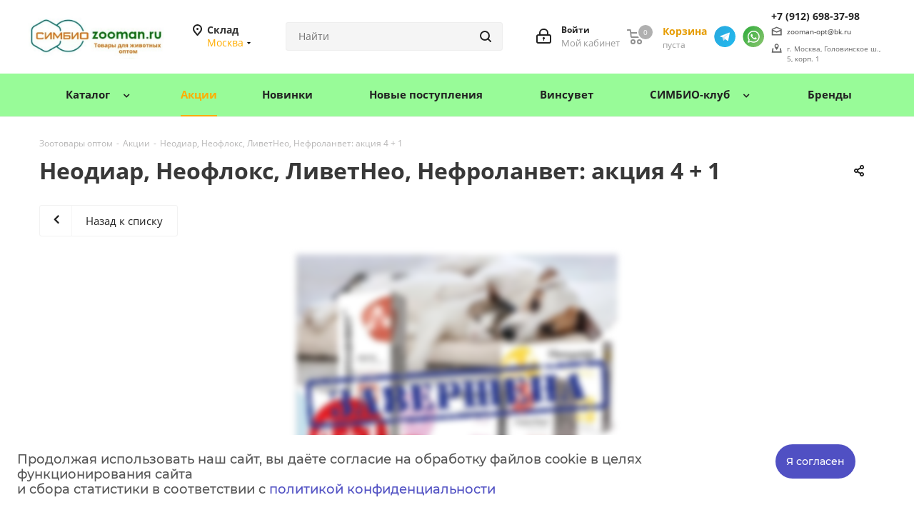

--- FILE ---
content_type: text/html; charset=UTF-8
request_url: https://zooman.ru/sale/neodiar_neofloks_livetneo_nefrolanvet_aktsiya_4_1/
body_size: 42999
content:
    <!DOCTYPE html>
<html xmlns="http://www.w3.org/1999/xhtml" xml:lang="ru"
      lang="ru" >
    <head><link rel="canonical" href="https://zooman.ru/sale/neodiar_neofloks_livetneo_nefrolanvet_aktsiya_4_1/" />
        <title>Акция &quot;Неодиар, Неофлокс, ЛиветНео, Нефроланвет: акция 4 + 1&quot; — подробные условия проведения - ГК Симбио</title>
        <meta name="viewport" content="initial-scale=1.0, width=device-width" />
        <meta name="HandheldFriendly" content="true" />
        <meta name="yes" content="yes" />
        <meta name="apple-mobile-web-app-status-bar-style" content="black" />
        <meta name="SKYPE_TOOLBAR" content="SKYPE_TOOLBAR_PARSER_COMPATIBLE" />
                        <meta http-equiv="Content-Type" content="text/html; charset=UTF-8" />
<meta name="keywords" content="интернет-магазин, заказать, купить" />
<meta name="description" content="Описание и подробные условия проведения акции под названием &amp;quot;Неодиар, Неофлокс, ЛиветНео, Нефроланвет: акция 4 + 1&amp;quot;" />

<link href="https://fonts.googleapis.com/css?family=Open+Sans:300italic,400italic,600italic,700italic,800italic,400,300,500,600,700,800&subset=latin,cyrillic-ext"  rel="stylesheet" />
<link href="/bitrix/js/ui/design-tokens/dist/ui.design-tokens.css?175097584326358"  rel="stylesheet" />
<link href="/bitrix/js/ui/fonts/opensans/ui.font.opensans.css?17509614512555"  rel="stylesheet" />
<link href="/bitrix/js/main/popup/dist/main.popup.bundle.css?175097613131694"  rel="stylesheet" />
<link href="/bitrix/templates/aspro_next/css/animation/animate.min.css?175096146152789"  rel="stylesheet" />
<link href="/bitrix/templates/aspro_next/components/bitrix/catalog.section/catalog_list/style.css?17509614611183"  rel="stylesheet" />
<link href="/bitrix/templates/aspro_next/components/aspro/regionality.list.next/select/style.css?1750961461437"  rel="stylesheet" />
<link href="/bitrix/templates/aspro_next/vendor/css/bootstrap.css?1750961462114216"  data-template-style="true"  rel="stylesheet" />
<link href="/bitrix/templates/aspro_next/css/jquery.fancybox.css?17509614614353"  data-template-style="true"  rel="stylesheet" />
<link href="/bitrix/templates/aspro_next/css/styles.css?1750961461130654"  data-template-style="true"  rel="stylesheet" />
<link href="/bitrix/templates/aspro_next/css/animation/animation_ext.css?17509614614934"  data-template-style="true"  rel="stylesheet" />
<link href="/bitrix/templates/aspro_next/vendor/css/footable.standalone.min.css?175096146219590"  data-template-style="true"  rel="stylesheet" />
<link href="/bitrix/templates/aspro_next/css/blocks/blocks.css?17509614612015"  data-template-style="true"  rel="stylesheet" />
<link href="/bitrix/templates/aspro_next/ajax/ajax.css?1750961461326"  data-template-style="true"  rel="stylesheet" />
<link href="/bitrix/templates/aspro_next/css/jquery.mCustomScrollbar.min.css?175096146142839"  data-template-style="true"  rel="stylesheet" />
<link href="/bitrix/templates/aspro_next/styles.css?175096146114618"  data-template-style="true"  rel="stylesheet" />
<link href="/bitrix/templates/aspro_next/template_styles.css?1764253088541634"  data-template-style="true"  rel="stylesheet" />
<link href="/bitrix/templates/aspro_next/css/media.css?1764586197202761"  data-template-style="true"  rel="stylesheet" />
<link href="/bitrix/templates/aspro_next/vendor/fonts/font-awesome/css/font-awesome.min.css?175096146231000"  data-template-style="true"  rel="stylesheet" />
<link href="/bitrix/templates/aspro_next/css/print.css?175096146119130"  data-template-style="true"  rel="stylesheet" />
<link href="/bitrix/templates/aspro_next/themes/1/theme.css?175096146147749"  data-template-style="true"  rel="stylesheet" />
<link href="/bitrix/templates/aspro_next/bg_color/light/bgcolors.css?175096146162"  data-template-style="true"  rel="stylesheet" />
<link href="/bitrix/templates/aspro_next/css/width-4.css?17509614613045"  data-template-style="true"  rel="stylesheet" />
<link href="/bitrix/templates/aspro_next/css/font-1.css?17509614614410"  data-template-style="true"  rel="stylesheet" />
<link href="/bitrix/templates/aspro_next/css/custom.css?176424695028709"  data-template-style="true"  rel="stylesheet" />
<script>if(!window.BX)window.BX={};if(!window.BX.message)window.BX.message=function(mess){if(typeof mess==='object'){for(let i in mess) {BX.message[i]=mess[i];} return true;}};</script>
<script>(window.BX||top.BX).message({"JS_CORE_LOADING":"Загрузка...","JS_CORE_NO_DATA":"- Нет данных -","JS_CORE_WINDOW_CLOSE":"Закрыть","JS_CORE_WINDOW_EXPAND":"Развернуть","JS_CORE_WINDOW_NARROW":"Свернуть в окно","JS_CORE_WINDOW_SAVE":"Сохранить","JS_CORE_WINDOW_CANCEL":"Отменить","JS_CORE_WINDOW_CONTINUE":"Продолжить","JS_CORE_H":"ч","JS_CORE_M":"м","JS_CORE_S":"с","JSADM_AI_HIDE_EXTRA":"Скрыть лишние","JSADM_AI_ALL_NOTIF":"Показать все","JSADM_AUTH_REQ":"Требуется авторизация!","JS_CORE_WINDOW_AUTH":"Войти","JS_CORE_IMAGE_FULL":"Полный размер"});</script>

<script src="/bitrix/js/main/core/core.js?1750976161230432"></script>

<script>BX.Runtime.registerExtension({"name":"main.core","namespace":"BX","loaded":true});</script>
<script>BX.setJSList(["\/bitrix\/js\/main\/core\/core_ajax.js","\/bitrix\/js\/main\/core\/core_promise.js","\/bitrix\/js\/main\/polyfill\/promise\/js\/promise.js","\/bitrix\/js\/main\/loadext\/loadext.js","\/bitrix\/js\/main\/loadext\/extension.js","\/bitrix\/js\/main\/polyfill\/promise\/js\/promise.js","\/bitrix\/js\/main\/polyfill\/find\/js\/find.js","\/bitrix\/js\/main\/polyfill\/includes\/js\/includes.js","\/bitrix\/js\/main\/polyfill\/matches\/js\/matches.js","\/bitrix\/js\/ui\/polyfill\/closest\/js\/closest.js","\/bitrix\/js\/main\/polyfill\/fill\/main.polyfill.fill.js","\/bitrix\/js\/main\/polyfill\/find\/js\/find.js","\/bitrix\/js\/main\/polyfill\/matches\/js\/matches.js","\/bitrix\/js\/main\/polyfill\/core\/dist\/polyfill.bundle.js","\/bitrix\/js\/main\/core\/core.js","\/bitrix\/js\/main\/polyfill\/intersectionobserver\/js\/intersectionobserver.js","\/bitrix\/js\/main\/lazyload\/dist\/lazyload.bundle.js","\/bitrix\/js\/main\/polyfill\/core\/dist\/polyfill.bundle.js","\/bitrix\/js\/main\/parambag\/dist\/parambag.bundle.js"]);
</script>
<script>BX.Runtime.registerExtension({"name":"ls","namespace":"window","loaded":true});</script>
<script>BX.Runtime.registerExtension({"name":"jquery2","namespace":"window","loaded":true});</script>
<script>BX.Runtime.registerExtension({"name":"ui.design-tokens","namespace":"window","loaded":true});</script>
<script>BX.Runtime.registerExtension({"name":"ui.fonts.opensans","namespace":"window","loaded":true});</script>
<script>BX.Runtime.registerExtension({"name":"main.popup","namespace":"BX.Main","loaded":true});</script>
<script>BX.Runtime.registerExtension({"name":"popup","namespace":"window","loaded":true});</script>
<script>BX.Runtime.registerExtension({"name":"ortix_zoo","namespace":"window","loaded":true});</script>
<script type="extension/settings" data-extension="currency.currency-core">{"region":"ru"}</script>
<script>BX.Runtime.registerExtension({"name":"currency.currency-core","namespace":"BX.Currency","loaded":true});</script>
<script>BX.Runtime.registerExtension({"name":"currency","namespace":"window","loaded":true});</script>
<script>(window.BX||top.BX).message({"LANGUAGE_ID":"ru","FORMAT_DATE":"DD.MM.YYYY","FORMAT_DATETIME":"DD.MM.YYYY HH:MI:SS","COOKIE_PREFIX":"BITRIX_SM","SERVER_TZ_OFFSET":"18000","UTF_MODE":"Y","SITE_ID":"s1","SITE_DIR":"\/","USER_ID":"","SERVER_TIME":1768767256,"USER_TZ_OFFSET":0,"USER_TZ_AUTO":"Y","bitrix_sessid":"74c6fe70646f417fbe7f50396e82e51e"});</script>


<script src="/bitrix/js/main/core/core_ls.js?17509760744201"></script>
<script src="/bitrix/js/main/jquery/jquery-2.2.4.min.js?175096145185578"></script>
<script src="/bitrix/js/main/ajax.js?175096145035509"></script>
<script src="/bitrix/js/main/popup/dist/main.popup.bundle.js?1750976157119074"></script>
<script src="/bitrix/js/currency/currency-core/dist/currency-core.bundle.js?17509755998800"></script>
<script src="/bitrix/js/currency/core_currency.js?17509755991181"></script>
<style>
                .section-gallery-wrapper__item img,.img_wrapper .item_slider .slides img,.module_products_list .foto-cell img,.fancybox-image,.bx_img_element img,.image_wrapper_block .item_slider .slides img,.item-views.table-elements .item .image img,
                 .detail.news img,.news_akc_block img {
                    filter: blur(4px);
 
                }
                .section-gallery-wrapper__item:hover img:not(.no-blur), .flexslider .slides li:hover .section-gallery-wrapper__item img:not(.no-blur),.news_akc_block li:hover .img img:not(.no-blur){
                   -webkit-filter: blur(4px)!important;
                }          
                
            </style>
<script>
					(function () {
						"use strict";

						var counter = function ()
						{
							var cookie = (function (name) {
								var parts = ("; " + document.cookie).split("; " + name + "=");
								if (parts.length == 2) {
									try {return JSON.parse(decodeURIComponent(parts.pop().split(";").shift()));}
									catch (e) {}
								}
							})("BITRIX_CONVERSION_CONTEXT_s1");

							if (cookie && cookie.EXPIRE >= BX.message("SERVER_TIME"))
								return;

							var request = new XMLHttpRequest();
							request.open("POST", "/bitrix/tools/conversion/ajax_counter.php", true);
							request.setRequestHeader("Content-type", "application/x-www-form-urlencoded");
							request.send(
								"SITE_ID="+encodeURIComponent("s1")+
								"&sessid="+encodeURIComponent(BX.bitrix_sessid())+
								"&HTTP_REFERER="+encodeURIComponent(document.referrer)
							);
						};

						if (window.frameRequestStart === true)
							BX.addCustomEvent("onFrameDataReceived", counter);
						else
							BX.ready(counter);
					})();
				</script>
<script>BX.message({'PHONE':'Телефон','FAST_VIEW':'Быстрый просмотр','TABLES_SIZE_TITLE':'Подбор размера','SOCIAL':'Социальные сети','DESCRIPTION':'Описание магазина','ITEMS':'Товары','LOGO':'Логотип','REGISTER_INCLUDE_AREA':'Текст о регистрации','AUTH_INCLUDE_AREA':'Текст об авторизации','FRONT_IMG':'Изображение компании','EMPTY_CART':'пуста','CATALOG_VIEW_MORE':'... Показать все','CATALOG_VIEW_LESS':'... Свернуть','JS_REQUIRED':'Заполните это поле','JS_FORMAT':'Неверный формат','JS_FILE_EXT':'Недопустимое расширение файла','JS_PASSWORD_COPY':'Пароли не совпадают','JS_PASSWORD_LENGTH':'Минимум 6 символов','JS_ERROR':'Неверно заполнено поле','JS_FILE_SIZE':'Максимальный размер 5мб','JS_FILE_BUTTON_NAME':'Выберите файл','JS_FILE_DEFAULT':'Файл не найден','JS_DATE':'Некорректная дата','JS_DATETIME':'Некорректная дата/время','JS_REQUIRED_LICENSES':'Согласитесь с условиями','LICENSE_PROP':'Согласие на обработку персональных данных','LOGIN_LEN':'Введите минимум {0} символа','FANCY_CLOSE':'Закрыть','FANCY_NEXT':'Следующий','FANCY_PREV':'Предыдущий','TOP_AUTH_REGISTER':'Регистрация','CALLBACK':'Заказать звонок','S_CALLBACK':'Заказать звонок','UNTIL_AKC':'До конца акции','TITLE_QUANTITY_BLOCK':'Остаток','TITLE_QUANTITY':'шт.','TOTAL_SUMM_ITEM':'Общая стоимость ','SUBSCRIBE_SUCCESS':'Вы успешно подписались','RECAPTCHA_TEXT':'Подтвердите, что вы не робот','JS_RECAPTCHA_ERROR':'Пройдите проверку','COUNTDOWN_SEC':'сек.','COUNTDOWN_MIN':'мин.','COUNTDOWN_HOUR':'час.','COUNTDOWN_DAY0':'дней','COUNTDOWN_DAY1':'день','COUNTDOWN_DAY2':'дня','COUNTDOWN_WEAK0':'Недель','COUNTDOWN_WEAK1':'Неделя','COUNTDOWN_WEAK2':'Недели','COUNTDOWN_MONTH0':'Месяцев','COUNTDOWN_MONTH1':'Месяц','COUNTDOWN_MONTH2':'Месяца','COUNTDOWN_YEAR0':'Лет','COUNTDOWN_YEAR1':'Год','COUNTDOWN_YEAR2':'Года','CATALOG_PARTIAL_BASKET_PROPERTIES_ERROR':'Заполнены не все свойства у добавляемого товара','CATALOG_EMPTY_BASKET_PROPERTIES_ERROR':'Выберите свойства товара, добавляемые в корзину в параметрах компонента','CATALOG_ELEMENT_NOT_FOUND':'Элемент не найден','ERROR_ADD2BASKET':'Ошибка добавления товара в корзину','CATALOG_SUCCESSFUL_ADD_TO_BASKET':'Успешное добавление товара в корзину','ERROR_BASKET_TITLE':'Ошибка корзины','ERROR_BASKET_PROP_TITLE':'Выберите свойства, добавляемые в корзину','ERROR_BASKET_BUTTON':'Выбрать','BASKET_TOP':'Корзина в шапке','ERROR_ADD_DELAY_ITEM':'Ошибка отложенной корзины','VIEWED_TITLE':'Ранее вы смотрели','VIEWED_BEFORE':'Ранее вы смотрели','BEST_TITLE':'Лучшие предложения','CT_BST_SEARCH_BUTTON':'Поиск','CT_BST_SEARCH2_BUTTON':'Найти','BASKET_PRINT_BUTTON':'Распечатать','BASKET_CLEAR_ALL_BUTTON':'Очистить','BASKET_QUICK_ORDER_BUTTON':'Быстрый заказ','BASKET_CONTINUE_BUTTON':'Продолжить покупки','BASKET_ORDER_BUTTON':'Оформить заказ','SHARE_BUTTON':'Поделиться','BASKET_CHANGE_TITLE':'Ваш заказ','BASKET_CHANGE_LINK':'Изменить','MORE_INFO_SKU':'Подробнее','MORE_BUY_SKU':'Купить','FROM':'от','TITLE_BLOCK_VIEWED_NAME':'Ранее вы смотрели','T_BASKET':'Корзина','FILTER_EXPAND_VALUES':'Показать все','FILTER_HIDE_VALUES':'Свернуть','FULL_ORDER':'Полный заказ','CUSTOM_COLOR_CHOOSE':'Выбрать','CUSTOM_COLOR_CANCEL':'Отмена','S_MOBILE_MENU':'Меню','NEXT_T_MENU_BACK':'Назад','NEXT_T_MENU_CALLBACK':'Обратная связь','NEXT_T_MENU_CONTACTS_TITLE':'Будьте на связи','SEARCH_TITLE':'Поиск','SOCIAL_TITLE':'Оставайтесь на связи','HEADER_SCHEDULE':'Время работы','SEO_TEXT':'SEO описание','COMPANY_IMG':'Картинка компании','COMPANY_TEXT':'Описание компании','CONFIG_SAVE_SUCCESS':'Настройки сохранены','CONFIG_SAVE_FAIL':'Ошибка сохранения настроек','ITEM_ECONOMY':'Экономия','ITEM_ARTICLE':'Артикул: ','JS_FORMAT_ORDER':'имеет неверный формат','JS_BASKET_COUNT_TITLE':'В корзине товаров на SUMM','POPUP_VIDEO':'Видео','POPUP_GIFT_TEXT':'Нашли что-то особенное? Намекните другу о подарке!','ORDER_FIO_LABEL':'Ф.И.О.','ORDER_PHONE_LABEL':'Телефон','ORDER_REGISTER_BUTTON':'Регистрация'})</script>
<script>window.lazySizesConfig = window.lazySizesConfig || {};lazySizesConfig.loadMode = 2;lazySizesConfig.expand = 100;lazySizesConfig.expFactor = 1;lazySizesConfig.hFac = 0.1;</script>
<link rel="shortcut icon" href="/favicon.ico" type="image/x-icon" />
<link rel="apple-touch-icon" sizes="180x180" href="/upload/CNext/0c6/c4ur7fiduipxz7rks145vxa0u2qud7yp.jpg" />
<meta property="og:description" content="
	При покупке 4 любых штук&nbsp;ветпрепаратов* ТМ Неодиар, Неофлокс, ЛиветНео, Нефроланвет вы получаете в подарок Мильбецин** для котят и кошек 0,5-4 кг 1шт (арт.М201)
" />
<meta property="og:image" content="https://zooman.ru:443/upload/iblock/ac5/o3cumlvaex9buh2tzsqjmihuyj5ps3ze.webp" />
<link rel="image_src" href="https://zooman.ru:443/upload/iblock/ac5/o3cumlvaex9buh2tzsqjmihuyj5ps3ze.webp"  />
<meta property="og:title" content="Акция &quot;Неодиар, Неофлокс, ЛиветНео, Нефроланвет: акция 4 + 1&quot; — подробные условия проведения - ГК Симбио" />
<meta property="og:type" content="website" />
<meta property="og:url" content="https://zooman.ru:443/sale/neodiar_neofloks_livetneo_nefrolanvet_aktsiya_4_1/" />



<script src="/bitrix/templates/aspro_next/js/jquery.actual.min.js?17509614611251"></script>
<script src="/bitrix/templates/aspro_next/vendor/js/jquery.bxslider.js?175096146266080"></script>
<script src="/bitrix/templates/aspro_next/js/jqModal.js?175096146111026"></script>
<script src="/bitrix/templates/aspro_next/vendor/js/bootstrap.js?175096146227908"></script>
<script src="/bitrix/templates/aspro_next/vendor/js/jquery.appear.js?17509614623188"></script>
<script src="/bitrix/templates/aspro_next/js/browser.js?17509614611032"></script>
<script src="/bitrix/templates/aspro_next/js/jquery.fancybox.js?175096146145889"></script>
<script src="/bitrix/templates/aspro_next/js/jquery.flexslider.js?175096146156312"></script>
<script src="/bitrix/templates/aspro_next/vendor/js/moment.min.js?175096146234436"></script>
<script src="/bitrix/templates/aspro_next/vendor/js/footable.js?176234219282394"></script>
<script src="/bitrix/templates/aspro_next/vendor/js/jquery.menu-aim.js?175096146212787"></script>
<script src="/bitrix/templates/aspro_next/vendor/js/velocity/velocity.js?175096146244791"></script>
<script src="/bitrix/templates/aspro_next/vendor/js/velocity/velocity.ui.js?175096146213257"></script>
<script src="/bitrix/templates/aspro_next/vendor/js/lazysizes.min.js?17509614627057"></script>
<script src="/bitrix/templates/aspro_next/js/jquery.validate.min.js?175096146124902"></script>
<script src="/bitrix/templates/aspro_next/js/jquery.inputmask.bundle.min.js?175096146170933"></script>
<script src="/bitrix/templates/aspro_next/js/jquery.uniform.min.js?17509614618308"></script>
<script src="/bitrix/templates/aspro_next/js/jquery.easing.1.3.js?17509614618095"></script>
<script src="/bitrix/templates/aspro_next/js/equalize.min.js?1750961461588"></script>
<script src="/bitrix/templates/aspro_next/js/jquery.alphanumeric.js?17509614611972"></script>
<script src="/bitrix/templates/aspro_next/js/jquery.cookie.js?17509614613066"></script>
<script src="/bitrix/templates/aspro_next/js/jquery.plugin.min.js?17509614613181"></script>
<script src="/bitrix/templates/aspro_next/js/jquery.countdown.min.js?175096146113137"></script>
<script src="/bitrix/templates/aspro_next/js/jquery.countdown-ru.js?17509614611400"></script>
<script src="/bitrix/templates/aspro_next/js/jquery.ikSelect.js?175096146132030"></script>
<script src="/bitrix/templates/aspro_next/js/jquery.mobile.custom.touch.min.js?17509614617784"></script>
<script src="/bitrix/templates/aspro_next/js/jquery.dotdotdot.js?17509614615908"></script>
<script src="/bitrix/templates/aspro_next/js/rating_likes.js?175096146110797"></script>
<script src="/bitrix/templates/aspro_next/js/blocks/blocks.js?17509614611328"></script>
<script src="/bitrix/templates/aspro_next/js/video_banner.js?175096146130832"></script>
<script src="/bitrix/templates/aspro_next/js/main.js?1764585241215442"></script>
<script src="/local/js/script.js?175096146710367"></script>
<script src="/bitrix/templates/aspro_next/js/jquery.mCustomScrollbar.min.js?175096146139873"></script>
<script src="/bitrix/components/arturgolubev/search.title/script.js?17509614479674"></script>
<script src="/bitrix/templates/aspro_next/components/arturgolubev/search.title/corp/script.js?175096146110269"></script>
<script src="/bitrix/templates/aspro_next/components/arturgolubev/search.title/fixed/script.js?175096146110174"></script>
<script src="/bitrix/templates/aspro_next/js/custom.js?175102373210537"></script>
<script src="/bitrix/templates/aspro_next/components/bitrix/news.detail/news/script.js?17509614611695"></script>
<script src="/bitrix/templates/aspro_next/components/bitrix/catalog.section/catalog_list/script.js?175096146163467"></script>
<script src="/bitrix/templates/aspro_next/js/jquery-ui.min.js?175096146132162"></script>
<script src="/bitrix/templates/aspro_next/components/aspro/regionality.list.next/select/script.js?17509614612183"></script>

                
                    </head>
<body class="site_s1 fill_bg_n "
      id="main">
    <div id="panel"></div>


        <!--'start_frame_cache_basketitems-component-block'-->                        	<div id="ajax_basket"></div>

            <!--'end_frame_cache_basketitems-component-block'-->                <script src="/bitrix/templates/aspro_next/js/setTheme.php?site_id=s1&site_dir=/"
                data-skip-moving="true"></script>
        <script>
                        window.onload = function () {
                window.dataLayer = window.dataLayer || [];
            }
                        BX.message({'MIN_ORDER_PRICE_TEXT':'<b>Минимальная сумма заказа #PRICE#<\/b><br/>Пожалуйста, добавьте еще товаров в корзину','LICENSES_TEXT':'Я согласен на <a href=\"/include/licenses_detail.php\" target=\"_blank\">обработку персональных данных<\/a>'});

            var arNextOptions = ({
                "SITE_DIR": "/",
                "SITE_ID": "s1",
                "SITE_ADDRESS": "zooman.ru",
                "FORM": ({
                    "ASK_FORM_ID": "ASK",
                    "SERVICES_FORM_ID": "SERVICES",
                    "FEEDBACK_FORM_ID": "FEEDBACK",
                    "CALLBACK_FORM_ID": "CALLBACK",
                    "RESUME_FORM_ID": "RESUME",
                    "TOORDER_FORM_ID": "TOORDER"
                }),
                "PAGES": ({
                    "FRONT_PAGE": "",
                    "BASKET_PAGE": "",
                    "ORDER_PAGE": "",
                    "PERSONAL_PAGE": "",
                    "CATALOG_PAGE": "",
                    "CATALOG_PAGE_URL": "/catalog/",
                    "BASKET_PAGE_URL": "/order/",
                }),
                "PRICES": ({
                    "MIN_PRICE": "1",
                }),
                "THEME": ({
                    'THEME_SWITCHER': 'N',
                    'BASE_COLOR': '1',
                    'BASE_COLOR_CUSTOM': 'ffad00',
                    'TOP_MENU': '',
                    'TOP_MENU_FIXED': 'Y',
                    'COLORED_LOGO': 'Y',
                    'SIDE_MENU': 'LEFT',
                    'SCROLLTOTOP_TYPE': 'ROUND_COLOR',
                    'SCROLLTOTOP_POSITION': 'PADDING',
                    'USE_LAZY_LOAD': 'Y',
                    'CAPTCHA_FORM_TYPE': '',
                    'ONE_CLICK_BUY_CAPTCHA': 'N',
                    'PHONE_MASK': '+7 (999) 999-99-99',
                    'VALIDATE_PHONE_MASK': '^[+][0-9] [(][0-9]{3}[)] [0-9]{3}[-][0-9]{2}[-][0-9]{2}$',
                    'DATE_MASK': 'd.m.y',
                    'DATE_PLACEHOLDER': 'дд.мм.гггг',
                    'VALIDATE_DATE_MASK': '^[0-9]{1,2}\.[0-9]{1,2}\.[0-9]{4}$',
                    'DATETIME_MASK': 'd.m.y h:s',
                    'DATETIME_PLACEHOLDER': 'дд.мм.гггг чч:мм',
                    'VALIDATE_DATETIME_MASK': '^[0-9]{1,2}\.[0-9]{1,2}\.[0-9]{4} [0-9]{1,2}\:[0-9]{1,2}$',
                    'VALIDATE_FILE_EXT': 'png|jpg|jpeg|gif|doc|docx|xls|xlsx|txt|pdf|odt|rtf',
                    'BANNER_WIDTH': '',
                    'BIGBANNER_ANIMATIONTYPE': 'SLIDE_HORIZONTAL',
                    'BIGBANNER_SLIDESSHOWSPEED': '5000',
                    'BIGBANNER_ANIMATIONSPEED': '600',
                    'PARTNERSBANNER_SLIDESSHOWSPEED': '5000',
                    'PARTNERSBANNER_ANIMATIONSPEED': '600',
                    'ORDER_BASKET_VIEW': 'NORMAL',
                    'SHOW_BASKET_ONADDTOCART': 'N',
                    'SHOW_BASKET_PRINT': 'N',
                    "SHOW_ONECLICKBUY_ON_BASKET_PAGE": 'N',
                    'SHOW_LICENCE': 'Y',
                    'LICENCE_CHECKED': 'N',
                    'LOGIN_EQUAL_EMAIL': 'N',
                    'PERSONAL_ONEFIO': 'Y',
                    'SHOW_TOTAL_SUMM': 'N',
                    'SHOW_TOTAL_SUMM_TYPE': 'CHANGE',
                    'CHANGE_TITLE_ITEM': 'N',
                    'DISCOUNT_PRICE': '',
                    'STORES': '',
                    'STORES_SOURCE': 'IBLOCK',
                    'TYPE_SKU': 'TYPE_1',
                    'MENU_POSITION': 'LINE',
                    'MENU_TYPE_VIEW': 'HOVER',
                    'DETAIL_PICTURE_MODE': 'POPUP',
                    'PAGE_WIDTH': '4',
                    'PAGE_CONTACTS': '1',
                    'HEADER_TYPE': '3',
                    'REGIONALITY_SEARCH_ROW': 'N',
                    'HEADER_TOP_LINE': '',
                    'HEADER_FIXED': '2',
                    'HEADER_MOBILE': '1',
                    'HEADER_MOBILE_MENU': '1',
                    'HEADER_MOBILE_MENU_SHOW_TYPE': '',
                    'TYPE_SEARCH': 'fixed',
                    'PAGE_TITLE': '1',
                    'INDEX_TYPE': 'index1',
                    'FOOTER_TYPE': '1',
                    'PRINT_BUTTON': 'N',
                    'EXPRESSION_FOR_PRINT_PAGE': 'Версия для печати',
                    'EXPRESSION_FOR_FAST_VIEW': 'Быстрый просмотр',
                    'FILTER_VIEW': 'COMPACT',
                    'YA_GOALS': 'Y',
                    'YA_COUNTER_ID': '72925741',
                    'USE_FORMS_GOALS': 'NONE',
                    'USE_SALE_GOALS': '',
                    'USE_DEBUG_GOALS': 'N',
                    'SHOW_HEADER_GOODS': 'N',
                    'INSTAGRAMM_INDEX': 'N',
                    'USE_PHONE_AUTH': 'N',
                    'MOBILE_CATALOG_LIST_ELEMENTS_COMPACT': 'Y',
                    'NLO_MENU': 'N',
                }),
                "PRESETS": [{'ID':'968','TITLE':'Тип 1','DESCRIPTION':'','IMG':'/bitrix/images/aspro.next/themes/preset968_1544181424.png','OPTIONS':{'THEME_SWITCHER':'Y','BASE_COLOR':'9','BASE_COLOR_CUSTOM':'1976d2','SHOW_BG_BLOCK':'N','COLORED_LOGO':'Y','PAGE_WIDTH':'3','FONT_STYLE':'2','MENU_COLOR':'COLORED','LEFT_BLOCK':'1','SIDE_MENU':'LEFT','H1_STYLE':'2','TYPE_SEARCH':'fixed','PAGE_TITLE':'1','HOVER_TYPE_IMG':'shine','SHOW_LICENCE':'Y','MAX_DEPTH_MENU':'3','HIDE_SITE_NAME_TITLE':'Y','SHOW_CALLBACK':'Y','PRINT_BUTTON':'N','USE_GOOGLE_RECAPTCHA':'N','GOOGLE_RECAPTCHA_SHOW_LOGO':'Y','HIDDEN_CAPTCHA':'Y','INSTAGRAMM_WIDE_BLOCK':'N','BIGBANNER_HIDEONNARROW':'N','INDEX_TYPE':{'VALUE':'index1','SUB_PARAMS':{'TIZERS':'Y','CATALOG_SECTIONS':'Y','CATALOG_TAB':'Y','MIDDLE_ADV':'Y','SALE':'Y','BLOG':'Y','BOTTOM_BANNERS':'Y','COMPANY_TEXT':'Y','BRANDS':'Y','INSTAGRAMM':'Y'}},'FRONT_PAGE_BRANDS':'brands_slider','FRONT_PAGE_SECTIONS':'front_sections_only','TOP_MENU_FIXED':'Y','HEADER_TYPE':'1','USE_REGIONALITY':'Y','FILTER_VIEW':'COMPACT','SEARCH_VIEW_TYPE':'with_filter','USE_FAST_VIEW_PAGE_DETAIL':'fast_view_1','SHOW_TOTAL_SUMM':'Y','CHANGE_TITLE_ITEM':'N','VIEW_TYPE_HIGHLOAD_PROP':'N','SHOW_HEADER_GOODS':'Y','SEARCH_HIDE_NOT_AVAILABLE':'N','LEFT_BLOCK_CATALOG_ICONS':'N','SHOW_CATALOG_SECTIONS_ICONS':'Y','LEFT_BLOCK_CATALOG_DETAIL':'Y','CATALOG_COMPARE':'Y','CATALOG_PAGE_DETAIL':'element_1','SHOW_BREADCRUMBS_CATALOG_SUBSECTIONS':'Y','SHOW_BREADCRUMBS_CATALOG_CHAIN':'H1','TYPE_SKU':'TYPE_1','DETAIL_PICTURE_MODE':'POPUP','MENU_POSITION':'LINE','MENU_TYPE_VIEW':'HOVER','VIEWED_TYPE':'LOCAL','VIEWED_TEMPLATE':'HORIZONTAL','USE_WORD_EXPRESSION':'Y','ORDER_BASKET_VIEW':'FLY','ORDER_BASKET_COLOR':'DARK','SHOW_BASKET_ONADDTOCART':'Y','SHOW_BASKET_PRINT':'Y','SHOW_BASKET_ON_PAGES':'N','USE_PRODUCT_QUANTITY_LIST':'Y','USE_PRODUCT_QUANTITY_DETAIL':'Y','ONE_CLICK_BUY_CAPTCHA':'N','SHOW_ONECLICKBUY_ON_BASKET_PAGE':'Y','ONECLICKBUY_SHOW_DELIVERY_NOTE':'N','PAGE_CONTACTS':'3','CONTACTS_USE_FEEDBACK':'Y','CONTACTS_USE_MAP':'Y','BLOG_PAGE':'list_elements_2','PROJECTS_PAGE':'list_elements_2','NEWS_PAGE':'list_elements_3','STAFF_PAGE':'list_elements_1','PARTNERS_PAGE':'list_elements_3','PARTNERS_PAGE_DETAIL':'element_4','VACANCY_PAGE':'list_elements_1','LICENSES_PAGE':'list_elements_2','FOOTER_TYPE':'4','ADV_TOP_HEADER':'N','ADV_TOP_UNDERHEADER':'N','ADV_SIDE':'Y','ADV_CONTENT_TOP':'N','ADV_CONTENT_BOTTOM':'N','ADV_FOOTER':'N','HEADER_MOBILE_FIXED':'Y','HEADER_MOBILE':'1','HEADER_MOBILE_MENU':'1','HEADER_MOBILE_MENU_OPEN':'1','PERSONAL_ONEFIO':'Y','LOGIN_EQUAL_EMAIL':'Y','YA_GOALS':'N','YANDEX_ECOMERCE':'N','GOOGLE_ECOMERCE':'N'}},{'ID':'221','TITLE':'Тип 2','DESCRIPTION':'','IMG':'/bitrix/images/aspro.next/themes/preset221_1544181431.png','OPTIONS':{'THEME_SWITCHER':'Y','BASE_COLOR':'11','BASE_COLOR_CUSTOM':'107bb1','SHOW_BG_BLOCK':'N','COLORED_LOGO':'Y','PAGE_WIDTH':'2','FONT_STYLE':'8','MENU_COLOR':'LIGHT','LEFT_BLOCK':'2','SIDE_MENU':'LEFT','H1_STYLE':'2','TYPE_SEARCH':'fixed','PAGE_TITLE':'1','HOVER_TYPE_IMG':'shine','SHOW_LICENCE':'Y','MAX_DEPTH_MENU':'4','HIDE_SITE_NAME_TITLE':'Y','SHOW_CALLBACK':'Y','PRINT_BUTTON':'N','USE_GOOGLE_RECAPTCHA':'N','GOOGLE_RECAPTCHA_SHOW_LOGO':'Y','HIDDEN_CAPTCHA':'Y','INSTAGRAMM_WIDE_BLOCK':'N','BIGBANNER_HIDEONNARROW':'N','INDEX_TYPE':{'VALUE':'index3','SUB_PARAMS':{'TOP_ADV_BOTTOM_BANNER':'Y','FLOAT_BANNER':'Y','CATALOG_SECTIONS':'Y','CATALOG_TAB':'Y','TIZERS':'Y','SALE':'Y','BOTTOM_BANNERS':'Y','COMPANY_TEXT':'Y','BRANDS':'Y','INSTAGRAMM':'N'}},'FRONT_PAGE_BRANDS':'brands_slider','FRONT_PAGE_SECTIONS':'front_sections_with_childs','TOP_MENU_FIXED':'Y','HEADER_TYPE':'2','USE_REGIONALITY':'Y','FILTER_VIEW':'VERTICAL','SEARCH_VIEW_TYPE':'with_filter','USE_FAST_VIEW_PAGE_DETAIL':'fast_view_1','SHOW_TOTAL_SUMM':'Y','CHANGE_TITLE_ITEM':'N','VIEW_TYPE_HIGHLOAD_PROP':'N','SHOW_HEADER_GOODS':'Y','SEARCH_HIDE_NOT_AVAILABLE':'N','LEFT_BLOCK_CATALOG_ICONS':'N','SHOW_CATALOG_SECTIONS_ICONS':'Y','LEFT_BLOCK_CATALOG_DETAIL':'Y','CATALOG_COMPARE':'Y','CATALOG_PAGE_DETAIL':'element_3','SHOW_BREADCRUMBS_CATALOG_SUBSECTIONS':'Y','SHOW_BREADCRUMBS_CATALOG_CHAIN':'H1','TYPE_SKU':'TYPE_1','DETAIL_PICTURE_MODE':'POPUP','MENU_POSITION':'LINE','MENU_TYPE_VIEW':'HOVER','VIEWED_TYPE':'LOCAL','VIEWED_TEMPLATE':'HORIZONTAL','USE_WORD_EXPRESSION':'Y','ORDER_BASKET_VIEW':'NORMAL','ORDER_BASKET_COLOR':'DARK','SHOW_BASKET_ONADDTOCART':'Y','SHOW_BASKET_PRINT':'Y','SHOW_BASKET_ON_PAGES':'N','USE_PRODUCT_QUANTITY_LIST':'Y','USE_PRODUCT_QUANTITY_DETAIL':'Y','ONE_CLICK_BUY_CAPTCHA':'N','SHOW_ONECLICKBUY_ON_BASKET_PAGE':'Y','ONECLICKBUY_SHOW_DELIVERY_NOTE':'N','PAGE_CONTACTS':'3','CONTACTS_USE_FEEDBACK':'Y','CONTACTS_USE_MAP':'Y','BLOG_PAGE':'list_elements_2','PROJECTS_PAGE':'list_elements_2','NEWS_PAGE':'list_elements_3','STAFF_PAGE':'list_elements_1','PARTNERS_PAGE':'list_elements_3','PARTNERS_PAGE_DETAIL':'element_4','VACANCY_PAGE':'list_elements_1','LICENSES_PAGE':'list_elements_2','FOOTER_TYPE':'1','ADV_TOP_HEADER':'N','ADV_TOP_UNDERHEADER':'N','ADV_SIDE':'Y','ADV_CONTENT_TOP':'N','ADV_CONTENT_BOTTOM':'N','ADV_FOOTER':'N','HEADER_MOBILE_FIXED':'Y','HEADER_MOBILE':'1','HEADER_MOBILE_MENU':'1','HEADER_MOBILE_MENU_OPEN':'1','PERSONAL_ONEFIO':'Y','LOGIN_EQUAL_EMAIL':'Y','YA_GOALS':'N','YANDEX_ECOMERCE':'N','GOOGLE_ECOMERCE':'N'}},{'ID':'215','TITLE':'Тип 3','DESCRIPTION':'','IMG':'/bitrix/images/aspro.next/themes/preset215_1544181438.png','OPTIONS':{'THEME_SWITCHER':'Y','BASE_COLOR':'16','BASE_COLOR_CUSTOM':'188b30','SHOW_BG_BLOCK':'N','COLORED_LOGO':'Y','PAGE_WIDTH':'3','FONT_STYLE':'8','MENU_COLOR':'LIGHT','LEFT_BLOCK':'3','SIDE_MENU':'LEFT','H1_STYLE':'2','TYPE_SEARCH':'fixed','PAGE_TITLE':'1','HOVER_TYPE_IMG':'shine','SHOW_LICENCE':'Y','MAX_DEPTH_MENU':'4','HIDE_SITE_NAME_TITLE':'Y','SHOW_CALLBACK':'Y','PRINT_BUTTON':'N','USE_GOOGLE_RECAPTCHA':'N','GOOGLE_RECAPTCHA_SHOW_LOGO':'Y','HIDDEN_CAPTCHA':'Y','INSTAGRAMM_WIDE_BLOCK':'N','BIGBANNER_HIDEONNARROW':'N','INDEX_TYPE':{'VALUE':'index2','SUB_PARAMS':[]},'FRONT_PAGE_BRANDS':'brands_list','FRONT_PAGE_SECTIONS':'front_sections_with_childs','TOP_MENU_FIXED':'Y','HEADER_TYPE':'2','USE_REGIONALITY':'Y','FILTER_VIEW':'VERTICAL','SEARCH_VIEW_TYPE':'with_filter','USE_FAST_VIEW_PAGE_DETAIL':'fast_view_1','SHOW_TOTAL_SUMM':'Y','CHANGE_TITLE_ITEM':'N','VIEW_TYPE_HIGHLOAD_PROP':'N','SHOW_HEADER_GOODS':'Y','SEARCH_HIDE_NOT_AVAILABLE':'N','LEFT_BLOCK_CATALOG_ICONS':'N','SHOW_CATALOG_SECTIONS_ICONS':'Y','LEFT_BLOCK_CATALOG_DETAIL':'Y','CATALOG_COMPARE':'Y','CATALOG_PAGE_DETAIL':'element_4','SHOW_BREADCRUMBS_CATALOG_SUBSECTIONS':'Y','SHOW_BREADCRUMBS_CATALOG_CHAIN':'H1','TYPE_SKU':'TYPE_1','DETAIL_PICTURE_MODE':'POPUP','MENU_POSITION':'LINE','MENU_TYPE_VIEW':'HOVER','VIEWED_TYPE':'LOCAL','VIEWED_TEMPLATE':'HORIZONTAL','USE_WORD_EXPRESSION':'Y','ORDER_BASKET_VIEW':'NORMAL','ORDER_BASKET_COLOR':'DARK','SHOW_BASKET_ONADDTOCART':'Y','SHOW_BASKET_PRINT':'Y','SHOW_BASKET_ON_PAGES':'N','USE_PRODUCT_QUANTITY_LIST':'Y','USE_PRODUCT_QUANTITY_DETAIL':'Y','ONE_CLICK_BUY_CAPTCHA':'N','SHOW_ONECLICKBUY_ON_BASKET_PAGE':'Y','ONECLICKBUY_SHOW_DELIVERY_NOTE':'N','PAGE_CONTACTS':'3','CONTACTS_USE_FEEDBACK':'Y','CONTACTS_USE_MAP':'Y','BLOG_PAGE':'list_elements_2','PROJECTS_PAGE':'list_elements_2','NEWS_PAGE':'list_elements_3','STAFF_PAGE':'list_elements_1','PARTNERS_PAGE':'list_elements_3','PARTNERS_PAGE_DETAIL':'element_4','VACANCY_PAGE':'list_elements_1','LICENSES_PAGE':'list_elements_2','FOOTER_TYPE':'1','ADV_TOP_HEADER':'N','ADV_TOP_UNDERHEADER':'N','ADV_SIDE':'Y','ADV_CONTENT_TOP':'N','ADV_CONTENT_BOTTOM':'N','ADV_FOOTER':'N','HEADER_MOBILE_FIXED':'Y','HEADER_MOBILE':'1','HEADER_MOBILE_MENU':'1','HEADER_MOBILE_MENU_OPEN':'1','PERSONAL_ONEFIO':'Y','LOGIN_EQUAL_EMAIL':'Y','YA_GOALS':'N','YANDEX_ECOMERCE':'N','GOOGLE_ECOMERCE':'N'}},{'ID':'881','TITLE':'Тип 4','DESCRIPTION':'','IMG':'/bitrix/images/aspro.next/themes/preset881_1544181443.png','OPTIONS':{'THEME_SWITCHER':'Y','BASE_COLOR':'CUSTOM','BASE_COLOR_CUSTOM':'f07c00','SHOW_BG_BLOCK':'N','COLORED_LOGO':'Y','PAGE_WIDTH':'1','FONT_STYLE':'1','MENU_COLOR':'COLORED','LEFT_BLOCK':'2','SIDE_MENU':'RIGHT','H1_STYLE':'2','TYPE_SEARCH':'fixed','PAGE_TITLE':'3','HOVER_TYPE_IMG':'blink','SHOW_LICENCE':'Y','MAX_DEPTH_MENU':'4','HIDE_SITE_NAME_TITLE':'Y','SHOW_CALLBACK':'Y','PRINT_BUTTON':'Y','USE_GOOGLE_RECAPTCHA':'N','GOOGLE_RECAPTCHA_SHOW_LOGO':'Y','HIDDEN_CAPTCHA':'Y','INSTAGRAMM_WIDE_BLOCK':'N','BIGBANNER_HIDEONNARROW':'N','INDEX_TYPE':{'VALUE':'index4','SUB_PARAMS':[]},'FRONT_PAGE_BRANDS':'brands_slider','FRONT_PAGE_SECTIONS':'front_sections_with_childs','TOP_MENU_FIXED':'Y','HEADER_TYPE':'9','USE_REGIONALITY':'Y','FILTER_VIEW':'COMPACT','SEARCH_VIEW_TYPE':'with_filter','USE_FAST_VIEW_PAGE_DETAIL':'fast_view_1','SHOW_TOTAL_SUMM':'Y','CHANGE_TITLE_ITEM':'N','VIEW_TYPE_HIGHLOAD_PROP':'N','SHOW_HEADER_GOODS':'Y','SEARCH_HIDE_NOT_AVAILABLE':'N','LEFT_BLOCK_CATALOG_ICONS':'N','SHOW_CATALOG_SECTIONS_ICONS':'Y','LEFT_BLOCK_CATALOG_DETAIL':'Y','CATALOG_COMPARE':'Y','CATALOG_PAGE_DETAIL':'element_4','SHOW_BREADCRUMBS_CATALOG_SUBSECTIONS':'Y','SHOW_BREADCRUMBS_CATALOG_CHAIN':'H1','TYPE_SKU':'TYPE_1','DETAIL_PICTURE_MODE':'POPUP','MENU_POSITION':'LINE','MENU_TYPE_VIEW':'HOVER','VIEWED_TYPE':'LOCAL','VIEWED_TEMPLATE':'HORIZONTAL','USE_WORD_EXPRESSION':'Y','ORDER_BASKET_VIEW':'NORMAL','ORDER_BASKET_COLOR':'DARK','SHOW_BASKET_ONADDTOCART':'Y','SHOW_BASKET_PRINT':'Y','SHOW_BASKET_ON_PAGES':'N','USE_PRODUCT_QUANTITY_LIST':'Y','USE_PRODUCT_QUANTITY_DETAIL':'Y','ONE_CLICK_BUY_CAPTCHA':'N','SHOW_ONECLICKBUY_ON_BASKET_PAGE':'Y','ONECLICKBUY_SHOW_DELIVERY_NOTE':'N','PAGE_CONTACTS':'1','CONTACTS_USE_FEEDBACK':'Y','CONTACTS_USE_MAP':'Y','BLOG_PAGE':'list_elements_2','PROJECTS_PAGE':'list_elements_2','NEWS_PAGE':'list_elements_3','STAFF_PAGE':'list_elements_1','PARTNERS_PAGE':'list_elements_3','PARTNERS_PAGE_DETAIL':'element_4','VACANCY_PAGE':'list_elements_1','LICENSES_PAGE':'list_elements_2','FOOTER_TYPE':'1','ADV_TOP_HEADER':'N','ADV_TOP_UNDERHEADER':'N','ADV_SIDE':'Y','ADV_CONTENT_TOP':'N','ADV_CONTENT_BOTTOM':'N','ADV_FOOTER':'N','HEADER_MOBILE_FIXED':'Y','HEADER_MOBILE':'1','HEADER_MOBILE_MENU':'1','HEADER_MOBILE_MENU_OPEN':'1','PERSONAL_ONEFIO':'Y','LOGIN_EQUAL_EMAIL':'Y','YA_GOALS':'N','YANDEX_ECOMERCE':'N','GOOGLE_ECOMERCE':'N'}},{'ID':'741','TITLE':'Тип 5','DESCRIPTION':'','IMG':'/bitrix/images/aspro.next/themes/preset741_1544181450.png','OPTIONS':{'THEME_SWITCHER':'Y','BASE_COLOR':'CUSTOM','BASE_COLOR_CUSTOM':'d42727','BGCOLOR_THEME':'LIGHT','CUSTOM_BGCOLOR_THEME':'f6f6f7','SHOW_BG_BLOCK':'Y','COLORED_LOGO':'Y','PAGE_WIDTH':'2','FONT_STYLE':'5','MENU_COLOR':'COLORED','LEFT_BLOCK':'2','SIDE_MENU':'LEFT','H1_STYLE':'2','TYPE_SEARCH':'fixed','PAGE_TITLE':'1','HOVER_TYPE_IMG':'shine','SHOW_LICENCE':'Y','MAX_DEPTH_MENU':'4','HIDE_SITE_NAME_TITLE':'Y','SHOW_CALLBACK':'Y','PRINT_BUTTON':'N','USE_GOOGLE_RECAPTCHA':'N','GOOGLE_RECAPTCHA_SHOW_LOGO':'Y','HIDDEN_CAPTCHA':'Y','INSTAGRAMM_WIDE_BLOCK':'N','BIGBANNER_HIDEONNARROW':'N','INDEX_TYPE':{'VALUE':'index3','SUB_PARAMS':{'TOP_ADV_BOTTOM_BANNER':'Y','FLOAT_BANNER':'Y','CATALOG_SECTIONS':'Y','CATALOG_TAB':'Y','TIZERS':'Y','SALE':'Y','BOTTOM_BANNERS':'Y','COMPANY_TEXT':'Y','BRANDS':'Y','INSTAGRAMM':'N'}},'FRONT_PAGE_BRANDS':'brands_slider','FRONT_PAGE_SECTIONS':'front_sections_only','TOP_MENU_FIXED':'Y','HEADER_TYPE':'3','USE_REGIONALITY':'Y','FILTER_VIEW':'VERTICAL','SEARCH_VIEW_TYPE':'with_filter','USE_FAST_VIEW_PAGE_DETAIL':'fast_view_1','SHOW_TOTAL_SUMM':'Y','CHANGE_TITLE_ITEM':'N','VIEW_TYPE_HIGHLOAD_PROP':'N','SHOW_HEADER_GOODS':'Y','SEARCH_HIDE_NOT_AVAILABLE':'N','LEFT_BLOCK_CATALOG_ICONS':'N','SHOW_CATALOG_SECTIONS_ICONS':'Y','LEFT_BLOCK_CATALOG_DETAIL':'Y','CATALOG_COMPARE':'Y','CATALOG_PAGE_DETAIL':'element_1','SHOW_BREADCRUMBS_CATALOG_SUBSECTIONS':'Y','SHOW_BREADCRUMBS_CATALOG_CHAIN':'H1','TYPE_SKU':'TYPE_1','DETAIL_PICTURE_MODE':'POPUP','MENU_POSITION':'LINE','MENU_TYPE_VIEW':'HOVER','VIEWED_TYPE':'LOCAL','VIEWED_TEMPLATE':'HORIZONTAL','USE_WORD_EXPRESSION':'Y','ORDER_BASKET_VIEW':'NORMAL','ORDER_BASKET_COLOR':'DARK','SHOW_BASKET_ONADDTOCART':'Y','SHOW_BASKET_PRINT':'Y','SHOW_BASKET_ON_PAGES':'N','USE_PRODUCT_QUANTITY_LIST':'Y','USE_PRODUCT_QUANTITY_DETAIL':'Y','ONE_CLICK_BUY_CAPTCHA':'N','SHOW_ONECLICKBUY_ON_BASKET_PAGE':'Y','ONECLICKBUY_SHOW_DELIVERY_NOTE':'N','PAGE_CONTACTS':'3','CONTACTS_USE_FEEDBACK':'Y','CONTACTS_USE_MAP':'Y','BLOG_PAGE':'list_elements_2','PROJECTS_PAGE':'list_elements_2','NEWS_PAGE':'list_elements_3','STAFF_PAGE':'list_elements_1','PARTNERS_PAGE':'list_elements_3','PARTNERS_PAGE_DETAIL':'element_4','VACANCY_PAGE':'list_elements_1','LICENSES_PAGE':'list_elements_2','FOOTER_TYPE':'4','ADV_TOP_HEADER':'N','ADV_TOP_UNDERHEADER':'N','ADV_SIDE':'Y','ADV_CONTENT_TOP':'N','ADV_CONTENT_BOTTOM':'N','ADV_FOOTER':'N','HEADER_MOBILE_FIXED':'Y','HEADER_MOBILE':'1','HEADER_MOBILE_MENU':'1','HEADER_MOBILE_MENU_OPEN':'1','PERSONAL_ONEFIO':'Y','LOGIN_EQUAL_EMAIL':'Y','YA_GOALS':'N','YANDEX_ECOMERCE':'N','GOOGLE_ECOMERCE':'N'}},{'ID':'889','TITLE':'Тип 6','DESCRIPTION':'','IMG':'/bitrix/images/aspro.next/themes/preset889_1544181455.png','OPTIONS':{'THEME_SWITCHER':'Y','BASE_COLOR':'9','BASE_COLOR_CUSTOM':'1976d2','SHOW_BG_BLOCK':'N','COLORED_LOGO':'Y','PAGE_WIDTH':'2','FONT_STYLE':'8','MENU_COLOR':'COLORED','LEFT_BLOCK':'2','SIDE_MENU':'LEFT','H1_STYLE':'2','TYPE_SEARCH':'fixed','PAGE_TITLE':'1','HOVER_TYPE_IMG':'shine','SHOW_LICENCE':'Y','MAX_DEPTH_MENU':'3','HIDE_SITE_NAME_TITLE':'Y','SHOW_CALLBACK':'Y','PRINT_BUTTON':'N','USE_GOOGLE_RECAPTCHA':'N','GOOGLE_RECAPTCHA_SHOW_LOGO':'Y','HIDDEN_CAPTCHA':'Y','INSTAGRAMM_WIDE_BLOCK':'N','BIGBANNER_HIDEONNARROW':'N','INDEX_TYPE':{'VALUE':'index1','SUB_PARAMS':{'TIZERS':'Y','CATALOG_SECTIONS':'Y','CATALOG_TAB':'Y','MIDDLE_ADV':'Y','SALE':'Y','BLOG':'Y','BOTTOM_BANNERS':'Y','COMPANY_TEXT':'Y','BRANDS':'Y','INSTAGRAMM':'Y'}},'FRONT_PAGE_BRANDS':'brands_slider','FRONT_PAGE_SECTIONS':'front_sections_with_childs','TOP_MENU_FIXED':'Y','HEADER_TYPE':'3','USE_REGIONALITY':'Y','FILTER_VIEW':'COMPACT','SEARCH_VIEW_TYPE':'with_filter','USE_FAST_VIEW_PAGE_DETAIL':'fast_view_1','SHOW_TOTAL_SUMM':'Y','CHANGE_TITLE_ITEM':'N','VIEW_TYPE_HIGHLOAD_PROP':'N','SHOW_HEADER_GOODS':'Y','SEARCH_HIDE_NOT_AVAILABLE':'N','LEFT_BLOCK_CATALOG_ICONS':'N','SHOW_CATALOG_SECTIONS_ICONS':'Y','LEFT_BLOCK_CATALOG_DETAIL':'Y','CATALOG_COMPARE':'Y','CATALOG_PAGE_DETAIL':'element_3','SHOW_BREADCRUMBS_CATALOG_SUBSECTIONS':'Y','SHOW_BREADCRUMBS_CATALOG_CHAIN':'H1','TYPE_SKU':'TYPE_1','DETAIL_PICTURE_MODE':'POPUP','MENU_POSITION':'LINE','MENU_TYPE_VIEW':'HOVER','VIEWED_TYPE':'LOCAL','VIEWED_TEMPLATE':'HORIZONTAL','USE_WORD_EXPRESSION':'Y','ORDER_BASKET_VIEW':'NORMAL','ORDER_BASKET_COLOR':'DARK','SHOW_BASKET_ONADDTOCART':'Y','SHOW_BASKET_PRINT':'Y','SHOW_BASKET_ON_PAGES':'N','USE_PRODUCT_QUANTITY_LIST':'Y','USE_PRODUCT_QUANTITY_DETAIL':'Y','ONE_CLICK_BUY_CAPTCHA':'N','SHOW_ONECLICKBUY_ON_BASKET_PAGE':'Y','ONECLICKBUY_SHOW_DELIVERY_NOTE':'N','PAGE_CONTACTS':'3','CONTACTS_USE_FEEDBACK':'Y','CONTACTS_USE_MAP':'Y','BLOG_PAGE':'list_elements_2','PROJECTS_PAGE':'list_elements_2','NEWS_PAGE':'list_elements_3','STAFF_PAGE':'list_elements_1','PARTNERS_PAGE':'list_elements_3','PARTNERS_PAGE_DETAIL':'element_4','VACANCY_PAGE':'list_elements_1','LICENSES_PAGE':'list_elements_2','FOOTER_TYPE':'1','ADV_TOP_HEADER':'N','ADV_TOP_UNDERHEADER':'N','ADV_SIDE':'Y','ADV_CONTENT_TOP':'N','ADV_CONTENT_BOTTOM':'N','ADV_FOOTER':'N','HEADER_MOBILE_FIXED':'Y','HEADER_MOBILE':'1','HEADER_MOBILE_MENU':'1','HEADER_MOBILE_MENU_OPEN':'1','PERSONAL_ONEFIO':'Y','LOGIN_EQUAL_EMAIL':'Y','YA_GOALS':'N','YANDEX_ECOMERCE':'N','GOOGLE_ECOMERCE':'N'}}],
                "REGIONALITY": ({
                    'USE_REGIONALITY': 'Y',
                    'REGIONALITY_VIEW': 'SELECT',
                }),
                "COUNTERS": ({
                    "YANDEX_COUNTER": 1,
                    "GOOGLE_COUNTER": 1,
                    "YANDEX_ECOMERCE": "Y",
                    "GOOGLE_ECOMERCE": "Y",
                    "TYPE": {
                        "ONE_CLICK": "Купить в 1 клик",
                        "QUICK_ORDER": "Быстрый заказ",
                    },
                    "GOOGLE_EVENTS": {
                        "ADD2BASKET": "addToCart",
                        "REMOVE_BASKET": "removeFromCart",
                        "CHECKOUT_ORDER": "checkout",
                        "PURCHASE": "gtm.dom",
                    }
                }),
                "JS_ITEM_CLICK": ({
                    "precision": 6,
                    "precisionFactor": Math.pow(10, 6)
                })
            });
        </script>
                
<div class="wrapper1   basket_normal basket_fill_COLOR without-delay  side_LEFT catalog_icons_Y banner_auto with_fast_view mheader-v1 header-v3 regions_Y fill_N footer-v1 front-vindex1 mfixed_N mfixed_view_always title-v1 with_phones ce_cmp with_lazy store_LIST_AMOUNT">

    <div class="header_wrap visible-lg visible-md title-v1">
        <header id="header">
            <div class="header-v4 header-wrapper">
    <div class="logo_and_menu-row">
        <div class="logo-row">
            <div class="maxwidth-theme">
                <div class="row">
                    <div class="logo-block col-md-2 col-sm-3">
                        <div class="logo colored">
                            <a href="/"><img src="/upload/CNext/511/cxdbpyn9rfcqi6d9srbiuo4a7oqu7x45.jpg" alt="ГК Симбио" title="Товары для животных оптом в Москве" data-src="" /></a>                        </div>
                    </div>
                                            <div class="inline-block pull-left">
                            <div class="top-description">
                                <!--'start_frame_cache_header-regionality-block'-->	<div class="region_wrapper">
		<div class="city_title">Склад</div>
		<div class="js_city_chooser colored list" data-param-url="%2Fsale%2Fneodiar_neofloks_livetneo_nefrolanvet_aktsiya_4_1%2F" data-param-form_id="city_chooser">
			<span>Москва</span><span class="arrow"><i></i></span>

		</div>
		<div class="dropdown">
			<div class="wrap">
											            <div class="column">
      					<div class="more_item ">
						<span data-region_id="13" data-href="/sale/neodiar_neofloks_livetneo_nefrolanvet_aktsiya_4_1/">Екатеринбург</span>
					</div>
																		<div class="more_item current">
						<span data-region_id="37673" data-href="/sale/neodiar_neofloks_livetneo_nefrolanvet_aktsiya_4_1/">Москва</span>
					</div>
																		<div class="more_item ">
						<span data-region_id="34454" data-href="/sale/neodiar_neofloks_livetneo_nefrolanvet_aktsiya_4_1/">Симбио-Урал (самовывоз)</span>
					</div>
																		<div class="more_item ">
						<span data-region_id="33774" data-href="/sale/neodiar_neofloks_livetneo_nefrolanvet_aktsiya_4_1/">Пермь</span>
					</div>
																		<div class="more_item ">
						<span data-region_id="33775" data-href="/sale/neodiar_neofloks_livetneo_nefrolanvet_aktsiya_4_1/">Тюмень</span>
					</div>
					           </div>
       								            <div class="column">
      					<div class="more_item ">
						<span data-region_id="12" data-href="/sale/neodiar_neofloks_livetneo_nefrolanvet_aktsiya_4_1/">Челябинск</span>
					</div>
																		<div class="more_item ">
						<span data-region_id="33776" data-href="/sale/neodiar_neofloks_livetneo_nefrolanvet_aktsiya_4_1/">Уфа</span>
					</div>
																		<div class="more_item ">
						<span data-region_id="33772" data-href="/sale/neodiar_neofloks_livetneo_nefrolanvet_aktsiya_4_1/">Ижевск</span>
					</div>
																		<div class="more_item ">
						<span data-region_id="33773" data-href="/sale/neodiar_neofloks_livetneo_nefrolanvet_aktsiya_4_1/">Казань</span>
					</div>
																		<div class="more_item ">
						<span data-region_id="44932" data-href="/sale/neodiar_neofloks_livetneo_nefrolanvet_aktsiya_4_1/">Екатеринбург+Симбио-Урал (офис)</span>
					</div>
					           </div>
       											</div>
		</div>
		
        	</div>
<!--'end_frame_cache_header-regionality-block'-->                            </div>
                        </div>
                                        <div class="col-md-1 col-lg-1 search_wrap">
                        <div class="search-block inner-table-block">
                                    <div class="search-wrapper">
        <div id="title-search_fixed">
            <form action="/catalog/" class="search">
                <div class="search-input-div">
                    <input class="search-input" id="title-search-input_fixed" type="text" name="q" value=""
                           placeholder="Найти" size="20" autocomplete="off"/>
                    <span class="search_clear">Очистить</span>
                </div>
                <div class="search-button-div">
                    <button class="btn btn-search" type="submit" name="s"
                            value="Найти"><i class="svg svg-search svg-black"></i>
                    </button>
                    <span class="close-block inline-search-hide"><span class="svg svg-close close-icons"></span></span>
                </div>
                <div class="search-close" id='js-search-close'>&times;</div>
            </form>
        </div>
    </div>
    <script>
    var jsControl = new JCTitleSearch3({
        //'WAIT_IMAGE': '/bitrix/themes/.default/images/wait.gif',
        'AJAX_PAGE': '/sale/neodiar_neofloks_livetneo_nefrolanvet_aktsiya_4_1/',
        'CONTAINER_ID': 'title-search_fixed',
        'INPUT_ID': 'title-search-input_fixed',
        'INPUT_ID_TMP': 'title-search-input_fixed',
        'MIN_QUERY_LEN': 4
    });
</script>                        </div>
                    </div>
                    <div class="right-icons pull-right">

                        <div class="pull-left" style="position:relative">
                                                        <div class="wrap_icon inner-table-block">
                                
        <!--'start_frame_cache_header-auth-block1'-->        <!-- noindex --><a rel="nofollow" title="Мой кабинет" class="personal-link dark-color animate-load" data-event="jqm" data-param-type="auth" data-param-backurl="/sale/neodiar_neofloks_livetneo_nefrolanvet_aktsiya_4_1/" data-name="auth" href="/personal/"><i class="svg inline big svg-inline-cabinet" aria-hidden="true" title="Мой кабинет"><svg xmlns="http://www.w3.org/2000/svg" width="21" height="21" viewBox="0 0 21 21">
  <defs>
    <style>
      .loccls-1 {
        fill: #222;
        fill-rule: evenodd;
      }
    </style>
  </defs>
  <path data-name="Rounded Rectangle 110" class="loccls-1" d="M1433,132h-15a3,3,0,0,1-3-3v-7a3,3,0,0,1,3-3h1v-2a6,6,0,0,1,6-6h1a6,6,0,0,1,6,6v2h1a3,3,0,0,1,3,3v7A3,3,0,0,1,1433,132Zm-3-15a4,4,0,0,0-4-4h-1a4,4,0,0,0-4,4v2h9v-2Zm4,5a1,1,0,0,0-1-1h-15a1,1,0,0,0-1,1v7a1,1,0,0,0,1,1h15a1,1,0,0,0,1-1v-7Zm-8,3.9v1.6a0.5,0.5,0,1,1-1,0v-1.6A1.5,1.5,0,1,1,1426,125.9Z" transform="translate(-1415 -111)"/>
</svg>
</i><span class="wrap"><span class="name">Войти</span><span class="title">Мой кабинет</span></span></a><!-- /noindex -->        <!--'end_frame_cache_header-auth-block1'-->         
                                    </div>
                        </div>
                        <div class="right-icons pull-left">

                            <div class="pull-left block-link">
                                                                                                                        <!--'start_frame_cache_header-basket-with-compare-block1'-->                            <!-- noindex -->
                            <div class="wrap_icon inner-table-block baskets">
                        <a rel="nofollow"
               class="basket-link delay with_price big "
               href="/order/#delayed"
               title="Список отложенных товаров пуст">
							<span class="js-basket-block">
								<i class="svg inline  svg-inline-wish big" aria-hidden="true" ><svg xmlns="http://www.w3.org/2000/svg" width="22.969" height="21" viewBox="0 0 22.969 21">
  <defs>
    <style>
      .whcls-1 {
        fill: #222;
        fill-rule: evenodd;
      }
    </style>
  </defs>
  <path class="whcls-1" d="M21.028,10.68L11.721,20H11.339L2.081,10.79A6.19,6.19,0,0,1,6.178,0a6.118,6.118,0,0,1,5.383,3.259A6.081,6.081,0,0,1,23.032,6.147,6.142,6.142,0,0,1,21.028,10.68ZM19.861,9.172h0l-8.176,8.163H11.369L3.278,9.29l0.01-.009A4.276,4.276,0,0,1,6.277,1.986,4.2,4.2,0,0,1,9.632,3.676l0.012-.01,0.064,0.1c0.077,0.107.142,0.22,0.208,0.334l1.692,2.716,1.479-2.462a4.23,4.23,0,0,1,.39-0.65l0.036-.06L13.52,3.653a4.173,4.173,0,0,1,3.326-1.672A4.243,4.243,0,0,1,19.861,9.172ZM22,20h1v1H22V20Zm0,0h1v1H22V20Z" transform="translate(-0.031)"/>
</svg>
</i>								<span class="title dark_link">Отложенные</span>
								<span class="count">0</span>
							</span>
            </a>
                            </div>
                                        <div class="wrap_icon inner-table-block baskets">
                        <a rel="nofollow"
               class="basket-link basket has_prices with_price big "
               href="/order/" title="Корзина пуста">
							<span class="js-basket-block">
								<i class="svg inline  svg-inline-basket big" aria-hidden="true" ><svg xmlns="http://www.w3.org/2000/svg" width="22" height="21" viewBox="0 0 22 21">
  <defs>
    <style>
      .ba_bb_cls-1 {
        fill: #222;
        fill-rule: evenodd;
      }
    </style>
  </defs>
  <path data-name="Ellipse 2 copy 6" class="ba_bb_cls-1" d="M1507,122l-0.99,1.009L1492,123l-1-1-1-9h-3a0.88,0.88,0,0,1-1-1,1.059,1.059,0,0,1,1.22-1h2.45c0.31,0,.63.006,0.63,0.006a1.272,1.272,0,0,1,1.4.917l0.41,3.077H1507l1,1v1ZM1492.24,117l0.43,3.995h12.69l0.82-4Zm2.27,7.989a3.5,3.5,0,1,1-3.5,3.5A3.495,3.495,0,0,1,1494.51,124.993Zm8.99,0a3.5,3.5,0,1,1-3.49,3.5A3.5,3.5,0,0,1,1503.5,124.993Zm-9,2.006a1.5,1.5,0,1,1-1.5,1.5A1.5,1.5,0,0,1,1494.5,127Zm9,0a1.5,1.5,0,1,1-1.5,1.5A1.5,1.5,0,0,1,1503.5,127Z" transform="translate(-1486 -111)"/>
</svg>
</i>                                									<span class="wrap">
																<span class="title dark_link">Корзина<span
                                            class="count">0</span></span>
								                                        									<span class="prices"
                                          id='js-basket-sum'>пуста</span>
									</span>
																<span class="count" id='js-basket-count'>0</span>
															</span>
            </a>
                            </div>
                        <!-- /noindex -->
                <!--'end_frame_cache_header-basket-with-compare-block1'-->                                        </div>

                                                            <div class="pull-right">
                                    <div class="wrap_icon inner-table-block header_contacts">
                                        <!--'start_frame_cache_header-allphones-block1'-->                                <div class="phone">
            <i class="svg svg-phone"></i>
            <a rel="nofollow" href="tel:+79126983798">+7 (912) 698-37-98</a>
                    </div>
                    <!--'end_frame_cache_header-allphones-block1'-->                                        <!--'start_frame_cache_email-block1'-->                            <div class="email blocks">
                                    <a href="mailto:zooman-opt@bk.ru" target="_blank">zooman-opt@bk.ru</a>
                            </div>
                    <!--'end_frame_cache_email-block1'-->                                        
                        <!--'start_frame_cache_address-block1'-->    
                            <div class="address blocks">
                г. Москва, Головинское ш., 5, корп. 1            </div>
            
                <!--'end_frame_cache_address-block1'-->    
                                            </div>
                                </div>
                                <div class="pull-right">
                                    <div class="wrap_icon inner-table-block">
                                        <div class="phone-block header_soc">
                                            <div class="social-icons">
		<!-- noindex -->
	<ul>
													<li class="telegram">
				<a href="https://t.me/Zooman20" target="_blank" rel="nofollow" title="Telegram">
					Telegram				</a>
			</li>
																				<li class="whats">
				<a href="whatsapp://send?phone=79126983798&text=%D0%94%D0%BE%D0%B1%D1%80%D1%8B%D0%B9%20%D0%B4%D0%B5%D0%BD%D1%8C!%20%D0%92%D0%BE%D0%BF%D1%80%D0%BE%D1%81%20%D1%81%20%D1%81%D0%B0%D0%B9%D1%82%D0%B0%20%D0%97%D0%BE%D0%BE%D0%BB%D1%8D%D0%BD%D0%B4..." class="dark-color" target="_blank" rel="nofollow" title="WhatsApp">
					WhatsApp				</a>
			</li>
													</ul>
	<!-- /noindex -->
</div>                                                                                    </div>
                                    </div>
                                </div>

                                                    </div>
                    </div>
                </div>
            </div>
        </div>    </div>
    <div class="menu-row middle-block bglight">
        <div class="maxwidth-theme">
            <div class="row">
                <div class="col-md-12">
                    <div class="menu-only">
                        <nav class="mega-menu sliced">
                            			<div class="table-menu ">
		<table>
			<tr>
									
										<td class="menu-item unvisible dropdown wide_menu  ">
						<div class="wrap">
                            							    <a class="dropdown-toggle" href="/catalog/">
                            								<div>
																		Каталог									<div class="line-wrapper"><span class="line"></span></div>
								</div>
                                                            </a>
                            
															<span class="tail"></span>
								<div class="dropdown-menu ">
									
										<div class="customScrollbar scrollbar">
											<ul class="menu-wrapper " >
																																																			<li class="   has_img parent-items">
																																					<div class="menu_img"><img data-lazyload class="lazyload" src="[data-uri]" data-src="/upload/resize_cache/iblock/6fa/60_60_1/6fa05419675bf74ea4ab8d87ed359988.png" alt="Товары для собак и щенков" title="Товары для собак и щенков" /></div>
                			            			    <a href="/catalog/tovary_dlya_sobak_i_shchenkov_1/" title="Товары для собак и щенков"><span class="name">Товары для собак и щенков</span></a>
            																																														</li>
																																																			<li class="   has_img parent-items">
																																					<div class="menu_img"><img data-lazyload class="lazyload" src="[data-uri]" data-src="/upload/resize_cache/iblock/595/60_60_1/59556733bc206a6561d0b1502099918b.png" alt="Товары для кошек и котят" title="Товары для кошек и котят" /></div>
                			            			    <a href="/catalog/tovary_dlya_koshek_i_kotyat_1/" title="Товары для кошек и котят"><span class="name">Товары для кошек и котят</span></a>
            																																														</li>
																																																			<li class="   has_img parent-items">
																																					<div class="menu_img"><img data-lazyload class="lazyload" src="[data-uri]" data-src="/upload/resize_cache/iblock/b3d/60_60_1/b3d8d75dbd23e1098b3f5d7597f4d73a.png" alt="Товары для птиц" title="Товары для птиц" /></div>
                			            			    <a href="/catalog/tovary_dlya_ptits_1/" title="Товары для птиц"><span class="name">Товары для птиц</span></a>
            																																														</li>
																																																			<li class="   has_img parent-items">
																																					<div class="menu_img"><img data-lazyload class="lazyload" src="[data-uri]" data-src="/upload/resize_cache/iblock/b05/60_60_1/b05c2fd43ae144de592949d4282c724d.png" alt="Товары для грызунов и хорьков" title="Товары для грызунов и хорьков" /></div>
                			            			    <a href="/catalog/tovary_dlya_gryzunov_i_khorkov_1/" title="Товары для грызунов и хорьков"><span class="name">Товары для грызунов и хорьков</span></a>
            																																														</li>
																																																			<li class="   has_img parent-items">
																																					<div class="menu_img"><img data-lazyload class="lazyload" src="[data-uri]" data-src="/upload/resize_cache/iblock/1d0/60_60_1/1d02bfba88c0014fbb231871eba57de4.png" alt="Аквариумистика" title="Аквариумистика" /></div>
                			            			    <a href="/catalog/akvariumistika_1/" title="Аквариумистика"><span class="name">Аквариумистика</span></a>
            																																														</li>
																																																			<li class="   has_img parent-items">
																																					<div class="menu_img"><img data-lazyload class="lazyload" src="[data-uri]" data-src="/upload/resize_cache/iblock/cc3/60_60_1/cc3b3195624ab4a50e3d892b70f9ff12.png" alt="Ветеринарные препараты для животных" title="Ветеринарные препараты для животных" /></div>
                			            			    <a href="/catalog/veterinarnye_preparaty_dlya_zhivotnykh_1/" title="Ветеринарные препараты для животных"><span class="name">Ветеринарные препараты для животных</span></a>
            																																														</li>
																							</ul>
										</div>

									
								</div>
													</div>
					</td>
									
										<td class="menu-item unvisible    active">
						<div class="wrap">
                            							    <a class="" href="/sale/?region=37673">
                            								<div>
																		Акции									<div class="line-wrapper"><span class="line"></span></div>
								</div>
                                                            </a>
                            
													</div>
					</td>
									
										<td class="menu-item unvisible    ">
						<div class="wrap">
                            							    <a class="" href="/novinki/">
                            								<div>
																		Новинки									<div class="line-wrapper"><span class="line"></span></div>
								</div>
                                                            </a>
                            
													</div>
					</td>
									
										<td class="menu-item unvisible    ">
						<div class="wrap">
                            							    <a class="" href="/novye-postupleniya/">
                            								<div>
																		Новые поступления									<div class="line-wrapper"><span class="line"></span></div>
								</div>
                                                            </a>
                            
													</div>
					</td>
									
										<td class="menu-item unvisible    ">
						<div class="wrap">
                            							    <a class="" href="/brand_landing/vincuvet/">
                            								<div>
																		Винсувет									<div class="line-wrapper"><span class="line"></span></div>
								</div>
                                                            </a>
                            
													</div>
					</td>
									
										<td class="menu-item unvisible dropdown   ">
						<div class="wrap">
                            							    <a class="dropdown-toggle" href="/info/simbio-klub/">
                            								<div>
																		СИМБИО-клуб									<div class="line-wrapper"><span class="line"></span></div>
								</div>
                                                            </a>
                            
															<span class="tail"></span>
								<div class="dropdown-menu ">
									
										<div class="customScrollbar scrollbar">
											<ul class="menu-wrapper " >
																																																			<li class="    parent-items">
																																            			    <a href="/info/simbio-klub_programm/" title="Программа СИМБИО-клуба"><span class="name">Программа СИМБИО-клуба</span></a>
            																																														</li>
																																																			<li class="    parent-items">
																																            			    <a href="/info/simbio-klub/simbio_products/" title="СИМБИО-мерч"><span class="name">СИМБИО-мерч</span></a>
            																																														</li>
																							</ul>
										</div>

									
								</div>
													</div>
					</td>
									
										<td class="menu-item unvisible    ">
						<div class="wrap">
                            							    <a class="" href="/brands/">
                            								<div>
																		Бренды									<div class="line-wrapper"><span class="line"></span></div>
								</div>
                                                            </a>
                            
													</div>
					</td>
				
				<td class="menu-item dropdown js-dropdown nosave unvisible">
					<div class="wrap">
						<a class="dropdown-toggle more-items" href="#">
							<span>Ещё</span>
						</a>
						<span class="tail"></span>
						<ul class="dropdown-menu"></ul>
					</div>
				</td>

			</tr>
		</table>
	</div>
                        </nav>
                    </div>
                </div>
            </div>
        </div>
    </div>
    <div class="line-row visible-xs"></div>
</div>
        </header>
    </div>

    <div id="headerfixed">
        <div class="maxwidth-theme">
    <div class="logo-row v2 row margin0 menu-row">
        <div class="inner-table-block nopadding logo-block">
            <div class="logo colored">
                <a href="/"><img src="/upload/CNext/511/cxdbpyn9rfcqi6d9srbiuo4a7oqu7x45.jpg" alt="ГК Симбио" title="Товары для животных оптом в Москве" data-src="" /></a>            </div>
        </div>
        <div class="inner-table-block menu-block">
            <div class="navs table-menu js-nav">
                                    <nav class="mega-menu sliced">
                        <!-- noindex -->
                        		<div class="table-menu ">
		<table>
			<tr>
									
										<td class="menu-item unvisible dropdown wide_menu  ">
						<div class="wrap">
                            							    <a class="dropdown-toggle" href="/catalog/">
                            								<div>
																		Каталог									<div class="line-wrapper"><span class="line"></span></div>
								</div>
                                                            </a>
                            
															<span class="tail"></span>
								<div class="dropdown-menu ">
									
										<div class="customScrollbar scrollbar">
											<ul class="menu-wrapper " >
																																																			<li class="   has_img parent-items">
																																					<div class="menu_img"><img data-lazyload class="lazyload" src="[data-uri]" data-src="/upload/resize_cache/iblock/6fa/60_60_1/6fa05419675bf74ea4ab8d87ed359988.png" alt="Товары для собак и щенков" title="Товары для собак и щенков" /></div>
                			            			    <a href="/catalog/tovary_dlya_sobak_i_shchenkov_1/" title="Товары для собак и щенков"><span class="name">Товары для собак и щенков</span></a>
            																																														</li>
																																																			<li class="   has_img parent-items">
																																					<div class="menu_img"><img data-lazyload class="lazyload" src="[data-uri]" data-src="/upload/resize_cache/iblock/595/60_60_1/59556733bc206a6561d0b1502099918b.png" alt="Товары для кошек и котят" title="Товары для кошек и котят" /></div>
                			            			    <a href="/catalog/tovary_dlya_koshek_i_kotyat_1/" title="Товары для кошек и котят"><span class="name">Товары для кошек и котят</span></a>
            																																														</li>
																																																			<li class="   has_img parent-items">
																																					<div class="menu_img"><img data-lazyload class="lazyload" src="[data-uri]" data-src="/upload/resize_cache/iblock/b3d/60_60_1/b3d8d75dbd23e1098b3f5d7597f4d73a.png" alt="Товары для птиц" title="Товары для птиц" /></div>
                			            			    <a href="/catalog/tovary_dlya_ptits_1/" title="Товары для птиц"><span class="name">Товары для птиц</span></a>
            																																														</li>
																																																			<li class="   has_img parent-items">
																																					<div class="menu_img"><img data-lazyload class="lazyload" src="[data-uri]" data-src="/upload/resize_cache/iblock/b05/60_60_1/b05c2fd43ae144de592949d4282c724d.png" alt="Товары для грызунов и хорьков" title="Товары для грызунов и хорьков" /></div>
                			            			    <a href="/catalog/tovary_dlya_gryzunov_i_khorkov_1/" title="Товары для грызунов и хорьков"><span class="name">Товары для грызунов и хорьков</span></a>
            																																														</li>
																																																			<li class="   has_img parent-items">
																																					<div class="menu_img"><img data-lazyload class="lazyload" src="[data-uri]" data-src="/upload/resize_cache/iblock/1d0/60_60_1/1d02bfba88c0014fbb231871eba57de4.png" alt="Аквариумистика" title="Аквариумистика" /></div>
                			            			    <a href="/catalog/akvariumistika_1/" title="Аквариумистика"><span class="name">Аквариумистика</span></a>
            																																														</li>
																																																			<li class="   has_img parent-items">
																																					<div class="menu_img"><img data-lazyload class="lazyload" src="[data-uri]" data-src="/upload/resize_cache/iblock/cc3/60_60_1/cc3b3195624ab4a50e3d892b70f9ff12.png" alt="Ветеринарные препараты для животных" title="Ветеринарные препараты для животных" /></div>
                			            			    <a href="/catalog/veterinarnye_preparaty_dlya_zhivotnykh_1/" title="Ветеринарные препараты для животных"><span class="name">Ветеринарные препараты для животных</span></a>
            																																														</li>
																							</ul>
										</div>

									
								</div>
													</div>
					</td>
									
										<td class="menu-item unvisible    active">
						<div class="wrap">
                            							    <a class="" href="/sale/?region=37673">
                            								<div>
																		Акции									<div class="line-wrapper"><span class="line"></span></div>
								</div>
                                                            </a>
                            
													</div>
					</td>
									
										<td class="menu-item unvisible    ">
						<div class="wrap">
                            							    <a class="" href="/novinki/">
                            								<div>
																		Новинки									<div class="line-wrapper"><span class="line"></span></div>
								</div>
                                                            </a>
                            
													</div>
					</td>
									
										<td class="menu-item unvisible    ">
						<div class="wrap">
                            							    <a class="" href="/novye-postupleniya/">
                            								<div>
																		Новые поступления									<div class="line-wrapper"><span class="line"></span></div>
								</div>
                                                            </a>
                            
													</div>
					</td>
									
										<td class="menu-item unvisible    ">
						<div class="wrap">
                            							    <a class="" href="/brand_landing/vincuvet/">
                            								<div>
																		Винсувет									<div class="line-wrapper"><span class="line"></span></div>
								</div>
                                                            </a>
                            
													</div>
					</td>
									
										<td class="menu-item unvisible dropdown   ">
						<div class="wrap">
                            							    <a class="dropdown-toggle" href="/info/simbio-klub/">
                            								<div>
																		СИМБИО-клуб									<div class="line-wrapper"><span class="line"></span></div>
								</div>
                                                            </a>
                            
															<span class="tail"></span>
								<div class="dropdown-menu ">
									
										<div class="customScrollbar scrollbar">
											<ul class="menu-wrapper " >
																																																			<li class="    parent-items">
																																            			    <a href="/info/simbio-klub_programm/" title="Программа СИМБИО-клуба"><span class="name">Программа СИМБИО-клуба</span></a>
            																																														</li>
																																																			<li class="    parent-items">
																																            			    <a href="/info/simbio-klub/simbio_products/" title="СИМБИО-мерч"><span class="name">СИМБИО-мерч</span></a>
            																																														</li>
																							</ul>
										</div>

									
								</div>
													</div>
					</td>
									
										<td class="menu-item unvisible    ">
						<div class="wrap">
                            							    <a class="" href="/brands/">
                            								<div>
																		Бренды									<div class="line-wrapper"><span class="line"></span></div>
								</div>
                                                            </a>
                            
													</div>
					</td>
				
				<td class="menu-item dropdown js-dropdown nosave unvisible">
					<div class="wrap">
						<a class="dropdown-toggle more-items" href="#">
							<span>Ещё</span>
						</a>
						<span class="tail"></span>
						<ul class="dropdown-menu"></ul>
					</div>
				</td>

			</tr>
		</table>
	</div>
                        <!-- /noindex -->
                    </nav>
                                            </div>
        </div>
        <div class="inner-table-block nopadding small-block">
            <div class="wrap_icon wrap_cabinet">
                
        <!--'start_frame_cache_header-auth-block2'-->        <!-- noindex --><a rel="nofollow" title="Мой кабинет" class="personal-link dark-color animate-load" data-event="jqm" data-param-type="auth" data-param-backurl="/sale/neodiar_neofloks_livetneo_nefrolanvet_aktsiya_4_1/" data-name="auth" href="/personal/"><i class="svg inline big svg-inline-cabinet" aria-hidden="true" title="Мой кабинет"><svg xmlns="http://www.w3.org/2000/svg" width="21" height="21" viewBox="0 0 21 21">
  <defs>
    <style>
      .loccls-1 {
        fill: #222;
        fill-rule: evenodd;
      }
    </style>
  </defs>
  <path data-name="Rounded Rectangle 110" class="loccls-1" d="M1433,132h-15a3,3,0,0,1-3-3v-7a3,3,0,0,1,3-3h1v-2a6,6,0,0,1,6-6h1a6,6,0,0,1,6,6v2h1a3,3,0,0,1,3,3v7A3,3,0,0,1,1433,132Zm-3-15a4,4,0,0,0-4-4h-1a4,4,0,0,0-4,4v2h9v-2Zm4,5a1,1,0,0,0-1-1h-15a1,1,0,0,0-1,1v7a1,1,0,0,0,1,1h15a1,1,0,0,0,1-1v-7Zm-8,3.9v1.6a0.5,0.5,0,1,1-1,0v-1.6A1.5,1.5,0,1,1,1426,125.9Z" transform="translate(-1415 -111)"/>
</svg>
</i></a><!-- /noindex -->        <!--'end_frame_cache_header-auth-block2'-->         
                    </div>
        </div>
                                                <!--'start_frame_cache_header-basket-with-compare-block2'-->                            <!-- noindex -->
                        <a rel="nofollow"
               class="basket-link delay inner-table-block nopadding big "
               href="/order/#delayed"
               title="Список отложенных товаров пуст">
							<span class="js-basket-block">
								<i class="svg inline  svg-inline-wish big" aria-hidden="true" ><svg xmlns="http://www.w3.org/2000/svg" width="22.969" height="21" viewBox="0 0 22.969 21">
  <defs>
    <style>
      .whcls-1 {
        fill: #222;
        fill-rule: evenodd;
      }
    </style>
  </defs>
  <path class="whcls-1" d="M21.028,10.68L11.721,20H11.339L2.081,10.79A6.19,6.19,0,0,1,6.178,0a6.118,6.118,0,0,1,5.383,3.259A6.081,6.081,0,0,1,23.032,6.147,6.142,6.142,0,0,1,21.028,10.68ZM19.861,9.172h0l-8.176,8.163H11.369L3.278,9.29l0.01-.009A4.276,4.276,0,0,1,6.277,1.986,4.2,4.2,0,0,1,9.632,3.676l0.012-.01,0.064,0.1c0.077,0.107.142,0.22,0.208,0.334l1.692,2.716,1.479-2.462a4.23,4.23,0,0,1,.39-0.65l0.036-.06L13.52,3.653a4.173,4.173,0,0,1,3.326-1.672A4.243,4.243,0,0,1,19.861,9.172ZM22,20h1v1H22V20Zm0,0h1v1H22V20Z" transform="translate(-0.031)"/>
</svg>
</i>								<span class="title dark_link">Отложенные</span>
								<span class="count">0</span>
							</span>
            </a>
                                    <a rel="nofollow"
               class="basket-link basket  inner-table-block nopadding big "
               href="/order/" title="Корзина пуста">
							<span class="js-basket-block">
								<i class="svg inline  svg-inline-basket big" aria-hidden="true" ><svg xmlns="http://www.w3.org/2000/svg" width="22" height="21" viewBox="0 0 22 21">
  <defs>
    <style>
      .ba_bb_cls-1 {
        fill: #222;
        fill-rule: evenodd;
      }
    </style>
  </defs>
  <path data-name="Ellipse 2 copy 6" class="ba_bb_cls-1" d="M1507,122l-0.99,1.009L1492,123l-1-1-1-9h-3a0.88,0.88,0,0,1-1-1,1.059,1.059,0,0,1,1.22-1h2.45c0.31,0,.63.006,0.63,0.006a1.272,1.272,0,0,1,1.4.917l0.41,3.077H1507l1,1v1ZM1492.24,117l0.43,3.995h12.69l0.82-4Zm2.27,7.989a3.5,3.5,0,1,1-3.5,3.5A3.495,3.495,0,0,1,1494.51,124.993Zm8.99,0a3.5,3.5,0,1,1-3.49,3.5A3.5,3.5,0,0,1,1503.5,124.993Zm-9,2.006a1.5,1.5,0,1,1-1.5,1.5A1.5,1.5,0,0,1,1494.5,127Zm9,0a1.5,1.5,0,1,1-1.5,1.5A1.5,1.5,0,0,1,1503.5,127Z" transform="translate(-1486 -111)"/>
</svg>
</i>                                								<span class="title dark_link">Корзина<span
                                            class="count">0</span></span>
								                                        								<span class="count" id='js-basket-count'>0</span>
															</span>
            </a>
                        <!-- /noindex -->
                <!--'end_frame_cache_header-basket-with-compare-block2'-->                    <div class="inner-table-block small-block nopadding inline-search-show" data-type_search="fixed">
            <div class="search-block top-btn"><i class="svg svg-search lg"></i></div>
        </div>
    </div>
</div>    </div>

    <div id="mobileheader" class="visible-xs visible-sm">
        <div class="mobileheader-v1">
    <div class="burger pull-left">
        <i class="svg inline  svg-inline-burger dark" aria-hidden="true" ><svg xmlns="http://www.w3.org/2000/svg" width="18" height="16" viewBox="0 0 18 16">
  <defs>
    <style>
      .bu_bw_cls-1 {
        fill: #222;
        fill-rule: evenodd;
      }
    </style>
  </defs>
  <path data-name="Rounded Rectangle 81 copy 2" class="bu_bw_cls-1" d="M330,114h16a1,1,0,0,1,1,1h0a1,1,0,0,1-1,1H330a1,1,0,0,1-1-1h0A1,1,0,0,1,330,114Zm0,7h16a1,1,0,0,1,1,1h0a1,1,0,0,1-1,1H330a1,1,0,0,1-1-1h0A1,1,0,0,1,330,121Zm0,7h16a1,1,0,0,1,1,1h0a1,1,0,0,1-1,1H330a1,1,0,0,1-1-1h0A1,1,0,0,1,330,128Z" transform="translate(-329 -114)"/>
</svg>
</i>        <i class="svg inline  svg-inline-close dark" aria-hidden="true" ><svg xmlns="http://www.w3.org/2000/svg" width="16" height="16" viewBox="0 0 16 16">
  <defs>
    <style>
      .cccls-1 {
        fill: #222;
        fill-rule: evenodd;
      }
    </style>
  </defs>
  <path data-name="Rounded Rectangle 114 copy 3" class="cccls-1" d="M334.411,138l6.3,6.3a1,1,0,0,1,0,1.414,0.992,0.992,0,0,1-1.408,0l-6.3-6.306-6.3,6.306a1,1,0,0,1-1.409-1.414l6.3-6.3-6.293-6.3a1,1,0,0,1,1.409-1.414l6.3,6.3,6.3-6.3A1,1,0,0,1,340.7,131.7Z" transform="translate(-325 -130)"/>
</svg>
</i>    </div>
    <div class="logo-block pull-left">
        <div class="logo colored">
            <a href="/"><img src="/upload/CNext/511/cxdbpyn9rfcqi6d9srbiuo4a7oqu7x45.jpg" alt="ГК Симбио" title="Товары для животных оптом в Москве" data-src="" /></a>        </div>
    </div>
    <div class="right-icons pull-right">
        <div class="pull-right">
            <div class="wrap_icon">
                <button class="top-btn inline-search-show twosmallfont">
                    <i class="svg inline  svg-inline-search big" aria-hidden="true" ><svg xmlns="http://www.w3.org/2000/svg" width="21" height="21" viewBox="0 0 21 21">
  <defs>
    <style>
      .sscls-1 {
        fill: #222;
        fill-rule: evenodd;
      }
    </style>
  </defs>
  <path data-name="Rounded Rectangle 106" class="sscls-1" d="M1590.71,131.709a1,1,0,0,1-1.42,0l-4.68-4.677a9.069,9.069,0,1,1,1.42-1.427l4.68,4.678A1,1,0,0,1,1590.71,131.709ZM1579,113a7,7,0,1,0,7,7A7,7,0,0,0,1579,113Z" transform="translate(-1570 -111)"/>
</svg>
</i>                </button>
            </div>
        </div>
        <div class="pull-right">
            <div class="wrap_icon wrap_basket">
                                        <!--'start_frame_cache_header-basket-with-compare-block3'-->                            <!-- noindex -->
                        <a rel="nofollow"
               class="basket-link delay  big "
               href="/order/#delayed"
               title="Список отложенных товаров пуст">
							<span class="js-basket-block">
								<i class="svg inline  svg-inline-wish big" aria-hidden="true" ><svg xmlns="http://www.w3.org/2000/svg" width="22.969" height="21" viewBox="0 0 22.969 21">
  <defs>
    <style>
      .whcls-1 {
        fill: #222;
        fill-rule: evenodd;
      }
    </style>
  </defs>
  <path class="whcls-1" d="M21.028,10.68L11.721,20H11.339L2.081,10.79A6.19,6.19,0,0,1,6.178,0a6.118,6.118,0,0,1,5.383,3.259A6.081,6.081,0,0,1,23.032,6.147,6.142,6.142,0,0,1,21.028,10.68ZM19.861,9.172h0l-8.176,8.163H11.369L3.278,9.29l0.01-.009A4.276,4.276,0,0,1,6.277,1.986,4.2,4.2,0,0,1,9.632,3.676l0.012-.01,0.064,0.1c0.077,0.107.142,0.22,0.208,0.334l1.692,2.716,1.479-2.462a4.23,4.23,0,0,1,.39-0.65l0.036-.06L13.52,3.653a4.173,4.173,0,0,1,3.326-1.672A4.243,4.243,0,0,1,19.861,9.172ZM22,20h1v1H22V20Zm0,0h1v1H22V20Z" transform="translate(-0.031)"/>
</svg>
</i>								<span class="title dark_link">Отложенные</span>
								<span class="count">0</span>
							</span>
            </a>
                                    <a rel="nofollow"
               class="basket-link basket   big "
               href="/order/" title="Корзина пуста">
							<span class="js-basket-block">
								<i class="svg inline  svg-inline-basket big" aria-hidden="true" ><svg xmlns="http://www.w3.org/2000/svg" width="22" height="21" viewBox="0 0 22 21">
  <defs>
    <style>
      .ba_bb_cls-1 {
        fill: #222;
        fill-rule: evenodd;
      }
    </style>
  </defs>
  <path data-name="Ellipse 2 copy 6" class="ba_bb_cls-1" d="M1507,122l-0.99,1.009L1492,123l-1-1-1-9h-3a0.88,0.88,0,0,1-1-1,1.059,1.059,0,0,1,1.22-1h2.45c0.31,0,.63.006,0.63,0.006a1.272,1.272,0,0,1,1.4.917l0.41,3.077H1507l1,1v1ZM1492.24,117l0.43,3.995h12.69l0.82-4Zm2.27,7.989a3.5,3.5,0,1,1-3.5,3.5A3.495,3.495,0,0,1,1494.51,124.993Zm8.99,0a3.5,3.5,0,1,1-3.49,3.5A3.5,3.5,0,0,1,1503.5,124.993Zm-9,2.006a1.5,1.5,0,1,1-1.5,1.5A1.5,1.5,0,0,1,1494.5,127Zm9,0a1.5,1.5,0,1,1-1.5,1.5A1.5,1.5,0,0,1,1503.5,127Z" transform="translate(-1486 -111)"/>
</svg>
</i>                                								<span class="title dark_link">Корзина<span
                                            class="count">0</span></span>
								                                        								<span class="count" id='js-basket-count'>0</span>
															</span>
            </a>
                        <!-- /noindex -->
                <!--'end_frame_cache_header-basket-with-compare-block3'-->                        </div>
        </div>
        <div class="pull-right">
            <div class="wrap_icon wrap_cabinet">
                
        <!--'start_frame_cache_header-auth-block3'-->        <!-- noindex --><a rel="nofollow" title="Мой кабинет" class="personal-link dark-color animate-load" data-event="jqm" data-param-type="auth" data-param-backurl="/sale/neodiar_neofloks_livetneo_nefrolanvet_aktsiya_4_1/" data-name="auth" href="/personal/"><i class="svg inline big svg-inline-cabinet" aria-hidden="true" title="Мой кабинет"><svg xmlns="http://www.w3.org/2000/svg" width="21" height="21" viewBox="0 0 21 21">
  <defs>
    <style>
      .loccls-1 {
        fill: #222;
        fill-rule: evenodd;
      }
    </style>
  </defs>
  <path data-name="Rounded Rectangle 110" class="loccls-1" d="M1433,132h-15a3,3,0,0,1-3-3v-7a3,3,0,0,1,3-3h1v-2a6,6,0,0,1,6-6h1a6,6,0,0,1,6,6v2h1a3,3,0,0,1,3,3v7A3,3,0,0,1,1433,132Zm-3-15a4,4,0,0,0-4-4h-1a4,4,0,0,0-4,4v2h9v-2Zm4,5a1,1,0,0,0-1-1h-15a1,1,0,0,0-1,1v7a1,1,0,0,0,1,1h15a1,1,0,0,0,1-1v-7Zm-8,3.9v1.6a0.5,0.5,0,1,1-1,0v-1.6A1.5,1.5,0,1,1,1426,125.9Z" transform="translate(-1415 -111)"/>
</svg>
</i></a><!-- /noindex -->        <!--'end_frame_cache_header-auth-block3'-->         
                    </div>
        </div>
        <!--div class="pull-right">
			<div class="wrap_icon wrap_phones">
			    			</div-->
            </div>

    </div>        <div id="mobilemenu"
             class="dropdown ">
            <div class="mobilemenu-v1 scroller">
    <div class="wrap">

        
                    <!--'start_frame_cache_mobile-region-block1'-->            <!-- noindex -->

            <div class="menu middle mobile_regions">
                <ul>
                    <li>
                                                <a rel="nofollow" href="" class="dark-color parent">
                                                            <i class="svg svg-address black"></i>
                                                                <span>Москва</span>
                                                                    <span class="arrow"><i class="svg svg_triangle_right"></i></span>
                                                            </a>
                                                                                                                                    <ul class="dropdown">
                                        <li class="menu_back"><a href="" class="dark-color" rel="nofollow"><i
                                                        class="svg svg-arrow-right"></i>Назад                                            </a></li>
                                        <li class="menu_title">Города</li>
                                                                                                                                                                                <li>
                                                    <a rel="nofollow" href="/sale/neodiar_neofloks_livetneo_nefrolanvet_aktsiya_4_1/"
                                                       class="dark-color city_item "
                                                       data-id="13">Екатеринбург</a>
                                                </li>
                                                                                                                                                                                                                            <li>
                                                    <a rel="nofollow" href="/sale/neodiar_neofloks_livetneo_nefrolanvet_aktsiya_4_1/"
                                                       class="dark-color city_item "
                                                       data-id="37673">Москва</a>
                                                </li>
                                                                                                                                                                                                                            <li>
                                                    <a rel="nofollow" href="/sale/neodiar_neofloks_livetneo_nefrolanvet_aktsiya_4_1/"
                                                       class="dark-color city_item "
                                                       data-id="34454">Симбио-Урал (самовывоз) (с
                                                        остатками Екб)</a>
                                                </li>
                                                <li>
                                                    <a rel="nofollow" href="/sale/neodiar_neofloks_livetneo_nefrolanvet_aktsiya_4_1/"
                                                       class="dark-color city_item js-filter-without-ekb-store "
                                                       data-id="34454">Симбио-Урал (самовывоз) (только
                                                        остатки филиала)</a>
                                                </li>
                                                                                                                                                                                                                            <li>
                                                    <a rel="nofollow" href="/sale/neodiar_neofloks_livetneo_nefrolanvet_aktsiya_4_1/"
                                                       class="dark-color city_item "
                                                       data-id="33774">Пермь (с
                                                        остатками Екб)</a>
                                                </li>
                                                <li>
                                                    <a rel="nofollow" href="/sale/neodiar_neofloks_livetneo_nefrolanvet_aktsiya_4_1/"
                                                       class="dark-color city_item js-filter-without-ekb-store "
                                                       data-id="33774">Пермь (только
                                                        остатки филиала)</a>
                                                </li>
                                                                                                                                                                                                                            <li>
                                                    <a rel="nofollow" href="/sale/neodiar_neofloks_livetneo_nefrolanvet_aktsiya_4_1/"
                                                       class="dark-color city_item "
                                                       data-id="33775">Тюмень (с
                                                        остатками Екб)</a>
                                                </li>
                                                <li>
                                                    <a rel="nofollow" href="/sale/neodiar_neofloks_livetneo_nefrolanvet_aktsiya_4_1/"
                                                       class="dark-color city_item js-filter-without-ekb-store "
                                                       data-id="33775">Тюмень (только
                                                        остатки филиала)</a>
                                                </li>
                                                                                                                                                                                                                            <li>
                                                    <a rel="nofollow" href="/sale/neodiar_neofloks_livetneo_nefrolanvet_aktsiya_4_1/"
                                                       class="dark-color city_item "
                                                       data-id="12">Челябинск (с
                                                        остатками Екб)</a>
                                                </li>
                                                <li>
                                                    <a rel="nofollow" href="/sale/neodiar_neofloks_livetneo_nefrolanvet_aktsiya_4_1/"
                                                       class="dark-color city_item js-filter-without-ekb-store "
                                                       data-id="12">Челябинск (только
                                                        остатки филиала)</a>
                                                </li>
                                                                                                                                                                                                                            <li>
                                                    <a rel="nofollow" href="/sale/neodiar_neofloks_livetneo_nefrolanvet_aktsiya_4_1/"
                                                       class="dark-color city_item "
                                                       data-id="33776">Уфа (с
                                                        остатками Екб)</a>
                                                </li>
                                                <li>
                                                    <a rel="nofollow" href="/sale/neodiar_neofloks_livetneo_nefrolanvet_aktsiya_4_1/"
                                                       class="dark-color city_item js-filter-without-ekb-store "
                                                       data-id="33776">Уфа (только
                                                        остатки филиала)</a>
                                                </li>
                                                                                                                                                                                                                            <li>
                                                    <a rel="nofollow" href="/sale/neodiar_neofloks_livetneo_nefrolanvet_aktsiya_4_1/"
                                                       class="dark-color city_item "
                                                       data-id="33772">Ижевск (с
                                                        остатками Екб)</a>
                                                </li>
                                                <li>
                                                    <a rel="nofollow" href="/sale/neodiar_neofloks_livetneo_nefrolanvet_aktsiya_4_1/"
                                                       class="dark-color city_item js-filter-without-ekb-store "
                                                       data-id="33772">Ижевск (только
                                                        остатки филиала)</a>
                                                </li>
                                                                                                                                                                                                                            <li>
                                                    <a rel="nofollow" href="/sale/neodiar_neofloks_livetneo_nefrolanvet_aktsiya_4_1/"
                                                       class="dark-color city_item "
                                                       data-id="33773">Казань (с
                                                        остатками Екб)</a>
                                                </li>
                                                <li>
                                                    <a rel="nofollow" href="/sale/neodiar_neofloks_livetneo_nefrolanvet_aktsiya_4_1/"
                                                       class="dark-color city_item js-filter-without-ekb-store "
                                                       data-id="33773">Казань (только
                                                        остатки филиала)</a>
                                                </li>
                                                                                                                                                                                                                            <li>
                                                    <a rel="nofollow" href="/sale/neodiar_neofloks_livetneo_nefrolanvet_aktsiya_4_1/"
                                                       class="dark-color city_item "
                                                       data-id="44932">Екатеринбург+Симбио-Урал (офис)</a>
                                                </li>
                                                                                                                        </ul>
                                                                                </li>
                </ul>
            </div>
            <!-- /noindex -->

            <!--'end_frame_cache_mobile-region-block1'-->                <!--'start_frame_cache_mobile-auth-block1'-->        <!-- noindex -->
<div class="menu middle">
	<ul>
		<li>
																<a rel="nofollow" class="dark-color" href="/personal/">
				<i class="svg inline  svg-inline-cabinet" aria-hidden="true" ><svg xmlns="http://www.w3.org/2000/svg" width="16" height="17" viewBox="0 0 16 17">
  <defs>
    <style>
      .loccls-1 {
        fill: #222;
        fill-rule: evenodd;
      }
    </style>
  </defs>
  <path class="loccls-1" d="M14,17H2a2,2,0,0,1-2-2V8A2,2,0,0,1,2,6H3V4A4,4,0,0,1,7,0H9a4,4,0,0,1,4,4V6h1a2,2,0,0,1,2,2v7A2,2,0,0,1,14,17ZM11,4A2,2,0,0,0,9,2H7A2,2,0,0,0,5,4V6h6V4Zm3,4H2v7H14V8ZM8,9a1,1,0,0,1,1,1v2a1,1,0,0,1-2,0V10A1,1,0,0,1,8,9Z"/>
</svg>
</i>				<span>Личный кабинет</span>
							</a>
					</li>
	</ul>
</div>
<!-- /noindex -->        <!--'end_frame_cache_mobile-auth-block1'-->                            <!-- noindex -->
            	<div class="menu top">
		<ul class="top">
																	<li class="selected">

                            <a class=" dark-color" href="/" title="Главная">
                    <span>Главная</span>
                                    </a>
            
					</li>
    																	<li>

                            <a class=" dark-color parent" href="/catalog/" title="Каталог">
                    <span>Каталог</span>
                                            <span class="arrow"><i class="svg svg_triangle_right"></i></span>
                                    </a>
            
							<ul class="dropdown">
					<li class="menu_back"><a href="" class="dark-color" rel="nofollow"><i class="svg svg-arrow-right"></i>Назад</a></li>
					<li class="menu_title"><a href="/catalog/">Каталог</a></li>
																							<li>

                                                            <a class="dark-color" href="/catalog/tovary_dlya_sobak_i_shchenkov_1/" title="Товары для собак и щенков">
                                    <span>Товары для собак и щенков</span>
                                                                    </a>
                            
													</li>
																							<li>

                                                            <a class="dark-color" href="/catalog/tovary_dlya_koshek_i_kotyat_1/" title="Товары для кошек и котят">
                                    <span>Товары для кошек и котят</span>
                                                                    </a>
                            
													</li>
																							<li>

                                                            <a class="dark-color" href="/catalog/tovary_dlya_ptits_1/" title="Товары для птиц">
                                    <span>Товары для птиц</span>
                                                                    </a>
                            
													</li>
																							<li>

                                                            <a class="dark-color" href="/catalog/tovary_dlya_gryzunov_i_khorkov_1/" title="Товары для грызунов и хорьков">
                                    <span>Товары для грызунов и хорьков</span>
                                                                    </a>
                            
													</li>
																							<li>

                                                            <a class="dark-color" href="/catalog/akvariumistika_1/" title="Аквариумистика">
                                    <span>Аквариумистика</span>
                                                                    </a>
                            
													</li>
																							<li>

                                                            <a class="dark-color" href="/catalog/veterinarnye_preparaty_dlya_zhivotnykh_1/" title="Ветеринарные препараты для животных">
                                    <span>Ветеринарные препараты для животных</span>
                                                                    </a>
                            
													</li>
									</ul>
					</li>
    																	<li>

                            <a class=" dark-color" href="/novinki/" title="Новинки">
                    <span>Новинки</span>
                                    </a>
            
					</li>
    																	<li>

                            <a class=" dark-color" href="/novye-postupleniya/" title="Новые поступления">
                    <span>Новые поступления</span>
                                    </a>
            
					</li>
    																	<li class="selected">

                            <a class=" dark-color" href="/sale/" title="Акции">
                    <span>Акции</span>
                                    </a>
            
					</li>
    																	<li>

                            <a class=" dark-color" href="/brands/" title="Бренды">
                    <span>Бренды</span>
                                    </a>
            
					</li>
    																	<li>

                            <a class=" dark-color" href="/shipments/" title="Товары в пути">
                    <span>Товары в пути</span>
                                    </a>
            
					</li>
    					</ul>
	</div>
            <!-- /noindex -->
                                
                <!--'start_frame_cache_mobile-basket-with-compare-block1'-->        <!-- noindex -->
                <div class="menu middle">
            <ul>
                <li class="counters">
                    <a rel="nofollow"
                       class="dark-color basket-link basket ready "
                       href="/order/">
                        <i class="svg svg-basket"></i>
                        <span>Корзина<span
                                    class="count empted">0</span></span>
                    </a>
                </li>
                            </ul>
        </div>
                    <!-- /noindex -->
        <!--'end_frame_cache_mobile-basket-with-compare-block1'-->                        
                        <!--'start_frame_cache_mobile-phone-block1'-->    
        <!--div class="menu middle mobile-menu-contacts">
				<ul>
					<li>
						<a rel="nofollow" href="tel:+79126983798" class="dark-color no-decript ">
							<i class="svg svg-phone"></i>
							<span>+7 (912) 698-37-98</span>
													</a>
											</li>
				</ul>
			</div-->

                <!--'end_frame_cache_mobile-phone-block1'-->    
            <div class="contacts">
            <div class="title">Контактная информация</div>

                                            <!--'start_frame_cache_mobile-contact-block'-->            
                                                <div class="address">
                        <i class="svg inline  svg-inline-address" aria-hidden="true" ><svg xmlns="http://www.w3.org/2000/svg" width="13" height="16" viewBox="0 0 13 16">
  <defs>
    <style>
      .acls-1 {
        fill-rule: evenodd;
      }
    </style>
  </defs>
  <path data-name="Ellipse 74 copy" class="acls-1" d="M763.9,42.916h0.03L759,49h-1l-4.933-6.084h0.03a6.262,6.262,0,0,1-1.1-3.541,6.5,6.5,0,0,1,13,0A6.262,6.262,0,0,1,763.9,42.916ZM758.5,35a4.5,4.5,0,0,0-3.741,7h-0.012l3.542,4.447h0.422L762.289,42H762.24A4.5,4.5,0,0,0,758.5,35Zm0,6a1.5,1.5,0,1,1,1.5-1.5A1.5,1.5,0,0,1,758.5,41Z" transform="translate(-752 -33)"/>
</svg>
</i>                        г. Москва, Головинское ш., 5, корп. 1                    </div>
                                                                        <div class="phone">
            <i class="svg svg-phone"></i>
            <a rel="nofollow" href="tel:+79126983798">+7 (912) 698-37-98</a>
                    </div>
                                                                    <div class="email">
                        <i class="svg inline  svg-inline-email" aria-hidden="true" ><svg xmlns="http://www.w3.org/2000/svg" width="16" height="13" viewBox="0 0 16 13">
  <defs>
    <style>
      .ecls-1 {
        fill: #222;
        fill-rule: evenodd;
      }
    </style>
  </defs>
  <path class="ecls-1" d="M14,13H2a2,2,0,0,1-2-2V2A2,2,0,0,1,2,0H14a2,2,0,0,1,2,2v9A2,2,0,0,1,14,13ZM3.534,2L8.015,6.482,12.5,2H3.534ZM14,3.5L8.827,8.671a1.047,1.047,0,0,1-.812.3,1.047,1.047,0,0,1-.811-0.3L2,3.467V11H14V3.5Z"/>
</svg>
</i>                                                    <a href="mailto:zooman-opt@bk.ru">zooman-opt@bk.ru</a>
                                            </div>
                            
                            <!--'end_frame_cache_mobile-contact-block'-->            
        </div>
                <div class="social-icons">
	<!-- noindex -->
	<ul>
													<li class="telegram">
				<a href="https://t.me/Zooman20" class="dark-color" target="_blank" rel="nofollow" title="Telegram">
					<i class="svg inline  svg-inline-tel" aria-hidden="true" ><svg xmlns="http://www.w3.org/2000/svg" width="20" height="20" viewBox="0 0 20 20">
  <defs>
    <style>
      .cls-1 {
        fill: #909090;
        fill-rule: evenodd;
      }
    </style>
  </defs>
  <path class="cls-1" d="M14.78,15.369a0.727,0.727,0,0,1-1.205.565l-3.332-2.455L8.636,15.027a0.837,0.837,0,0,1-.669.327L8.2,11.962h0l6.174-5.579c0.268-.238-0.059-0.372-0.417-0.134L6.33,11.054,3.042,10.028C2.328,9.8,2.313,9.314,3.191,8.972L16.044,4.018c0.6-.223,1.116.134,0.922,1.041Z"/>
</svg>
</i>					Telegram				</a>
			</li>
																		<li class="viber">
				<a href="viber://add?number=79126983798" class="dark-color" target="_blank" rel="nofollow" title="Viber">
					<i class="svg inline  svg-inline-vi" aria-hidden="true" ><svg width="20" height="20" viewBox="0 0 20 20" fill="none" xmlns="http://www.w3.org/2000/svg">
<path fill-rule="evenodd" clip-rule="evenodd" d="M7.167 4.85068C7.509 5.40527 8.27613 6.74278 8.38705 6.9868C8.48189 7.14856 8.51173 7.34027 8.47054 7.5232C8.42936 7.70613 8.32023 7.8666 8.16522 7.9721C7.8637 8.15492 7.58181 8.36836 7.32406 8.60898C7.19466 8.85577 7.07451 9.8106 8.49796 11.2276C9.9214 12.6445 11.0675 12.9311 11.3633 12.614C11.6591 12.297 11.8348 11.9467 12.0197 11.7618C12.1545 11.6152 12.3393 11.5243 12.5378 11.5072C12.7362 11.4901 12.9339 11.5479 13.0918 11.6694C13.8751 12.0833 14.6316 12.5464 15.3564 13.0558C15.8093 13.4052 16.1513 13.6594 15.9849 14.1132C15.8323 14.5675 15.5797 14.9816 15.2455 15.325C14.9734 15.5955 14.6384 15.7943 14.2706 15.9036C13.9029 16.013 13.5137 16.0295 13.138 15.9517C12.0671 15.6888 11.0504 15.2405 10.134 14.6272C9.16142 13.9312 8.2576 13.1438 7.43497 12.2757C6.68299 11.5367 5.99358 10.7365 5.37377 9.88358C4.76503 8.86569 4.325 7.75606 4.07057 6.59765C3.98546 6.29184 3.97719 5.96978 4.04653 5.66002C4.11587 5.35025 4.2606 5.06242 4.46796 4.82207C4.83781 4.43855 5.30899 4.16795 5.82667 4.0419C6.18716 3.94762 6.59392 3.94762 7.167 4.85068ZM10.0231 4.99764V3.99756C11.6165 3.99756 13.1447 4.63055 14.2714 5.75728C15.3982 6.88401 16.0312 8.41217 16.0312 10.0056H15.0329C15.0322 8.67732 14.5041 7.40368 13.5647 6.46462C12.6252 5.52555 11.3514 4.99788 10.0231 4.99764V4.99764ZM14.0253 10.0047H13.0271C13.0264 9.20821 12.7097 8.44453 12.1465 7.88133C11.5833 7.31813 10.8196 7.00141 10.0231 7.00068V5.99964C10.5489 5.99988 11.0695 6.10368 11.5552 6.30513C12.041 6.50658 12.4823 6.80172 12.8539 7.17371C13.2256 7.5457 13.5203 7.98723 13.7213 8.47313C13.9223 8.95903 14.0256 9.47978 14.0253 10.0056V10.0047Z" fill="#333333"/>
</svg>
</i>					Viber				</a>
			</li>
										<li class="whats">
				<a href="whatsapp://send?phone=79126983798&text=%D0%94%D0%BE%D0%B1%D1%80%D1%8B%D0%B9%20%D0%B4%D0%B5%D0%BD%D1%8C!%20%D0%92%D0%BE%D0%BF%D1%80%D0%BE%D1%81%20%D1%81%20%D1%81%D0%B0%D0%B9%D1%82%D0%B0%20%D0%97%D0%BE%D0%BE%D0%BB%D1%8D%D0%BD%D0%B4..." class="dark-color" target="_blank" rel="nofollow" title="WhatsApp">
					<i class="svg inline  svg-inline-wh" aria-hidden="true" ><svg width="20" height="20" viewBox="0 0 20 20" fill="none" xmlns="http://www.w3.org/2000/svg">
<path fill-rule="evenodd" clip-rule="evenodd" d="M10.0003 16.9719C8.68042 16.9686 7.38878 16.5898 6.27613 15.8799L3 16.9719L4.09208 13.6949C3.26933 12.3819 2.90628 10.8327 3.06016 9.29084C3.21404 7.74902 3.87613 6.30209 4.94216 5.17761C6.0082 4.05313 7.41767 3.3149 8.94909 3.07901C10.4805 2.84313 12.047 3.12295 13.402 3.87452C14.757 4.62609 15.8237 5.8067 16.4344 7.23075C17.0451 8.6548 17.1651 10.2415 16.7756 11.7412C16.3861 13.2409 15.5092 14.5686 14.2827 15.5155C13.0562 16.4624 11.5497 16.9747 10.0003 16.9719V16.9719ZM11.5217 11.032C11.9873 11.1826 12.4609 11.3072 12.9404 11.4053C12.9908 11.4128 13.0392 11.4303 13.0827 11.4568C13.1262 11.4834 13.1639 11.5185 13.1936 11.5599C13.2232 11.6014 13.2442 11.6485 13.2552 11.6983C13.2662 11.748 13.267 11.7995 13.2577 11.8496V12.1184C13.2623 12.2143 13.2445 12.3101 13.2056 12.3979C13.1668 12.4857 13.1079 12.5632 13.0337 12.6243C12.8037 12.8578 12.5313 13.0454 12.231 13.1769C11.7881 13.2296 11.339 13.1904 10.9119 13.062C10.4847 12.9335 10.0886 12.7184 9.74824 12.4301C9.30937 12.1357 8.89997 11.7998 8.52558 11.4268C8.15297 11.0505 7.81548 10.6409 7.51747 10.2031C7.23151 9.86253 7.01857 9.46684 6.89173 9.04058C6.7649 8.61432 6.72695 8.16659 6.78019 7.72506C6.91192 7.42651 7.09871 7.15544 7.33084 6.92608C7.38998 6.85043 7.46697 6.79067 7.55496 6.75222C7.64295 6.71376 7.73921 6.6978 7.8349 6.70579H8.1055C8.20759 6.69168 8.31118 6.71864 8.39342 6.78076C8.47566 6.84287 8.5298 6.93512 8.54416 7.03717C8.68416 7.58973 8.78686 7.98921 8.92687 8.43722C8.98287 8.6239 8.91761 8.66868 8.76827 8.78069C8.67493 8.85256 8.60025 8.90484 8.52558 8.95991C8.48228 8.97876 8.44343 9.00648 8.41153 9.04132C8.37964 9.07615 8.3554 9.11729 8.34044 9.16209C8.32547 9.20689 8.32004 9.25437 8.3246 9.30138C8.32916 9.34839 8.34358 9.39388 8.36687 9.43497C8.60524 9.89373 8.91032 10.3146 9.27221 10.6838C9.6409 11.0464 10.0627 11.3507 10.523 11.5864C10.5642 11.6093 10.6096 11.6234 10.6565 11.6278C10.7035 11.6322 10.7508 11.6268 10.7955 11.612C10.8403 11.5971 10.8815 11.5732 10.9165 11.5417C10.9516 11.5101 10.9795 11.4716 10.9989 11.4286C11.0549 11.353 11.1016 11.2821 11.1763 11.185C11.188 11.1515 11.2063 11.1206 11.2301 11.0943C11.2539 11.068 11.2829 11.0467 11.3151 11.0318C11.3473 11.0169 11.3823 11.0087 11.4178 11.0076C11.4532 11.0065 11.4886 11.0126 11.5217 11.0255V11.0255V11.032Z" fill="#222222"/>
</svg>
</i>					WhatsApp				</a>
			</li>
													</ul>
	<!-- /noindex -->
</div>    </div>
</div>        </div>
    </div>

    <div id="mobilefilter" class="visible-xs visible-sm scrollbar-filter"></div>


<div class="wraps hover_none" id="content">
                <!--title_content-->
            <div class="top_inner_block_wrapper maxwidth-theme">
        <section class="page-top maxwidth-theme ">
            <div id="navigation">
                <div class="breadcrumbs" itemscope="" itemtype="http://schema.org/BreadcrumbList"><div class="bx-breadcrumb-item" id="bx_breadcrumb_0" itemprop="itemListElement" itemscope itemtype="http://schema.org/ListItem"><a href="/" title="Зоотовары оптом" itemprop="item"><span itemprop="name">Зоотовары оптом</span><meta itemprop="position" content="1"></a></div><span class="separator">-</span><div class="bx-breadcrumb-item" id="bx_breadcrumb_1" itemprop="itemListElement" itemscope itemtype="http://schema.org/ListItem"><a href="/sale/" title="Акции" itemprop="item"><span itemprop="name">Акции</span><meta itemprop="position" content="2"></a></div><span class="separator">-</span><span class="" itemprop="itemListElement" itemscope itemtype="http://schema.org/ListItem"><link href="/sale/neodiar_neofloks_livetneo_nefrolanvet_aktsiya_4_1/" itemprop="item" /><span><span itemprop="name">Неодиар, Неофлокс, ЛиветНео, Нефроланвет: акция 4 + 1</span><meta itemprop="position" content="3"></span></span></div>            </div>
                        <div class="page-top-main">
                                <h1 id="pagetitle">Неодиар, Неофлокс, ЛиветНео, Нефроланвет: акция 4 + 1</h1>
            </div>
        </section>
    </div>
        <!--end-title_content-->
        
    <div class="wrapper_inner wide_page">

<div class="middle ">
    <div class="container">
            <div class="maxwidth-theme">
        				<div class="detail news fixed_wrapper">
					<div class="line_block share top ">
				<script src="//yastatic.net/es5-shims/0.0.2/es5-shims.min.js"></script> <script src="//yastatic.net/share2/share.js" charset="utf-8"></script>
<div class="share_wrapp" title="Поделиться">
	<div class="text btn transparent">
		 Поделиться	</div>
	<div class="ya-share2 yashare-auto-init shares" data-services="whatsapp,telegram" data-copy="extraItem" data-direction="vertical" data-popup-direction="bottom" data-curtain="">
	</div>
</div>
 <br>			</div>
			<script>
				$('h1').addClass('shares_block');
				$(document).ready(function(){
					if($('a.rss').length)
						$('a.rss').after($('.share.top'));
					else
						$('h1').before($('.share.top'));
				})
			</script>
					<div class="row links-block">
			<div class="col-md-12 links">
				<a class="back-url url-block" href="/sale/"><i class="fa fa-angle-left"></i><span>Назад к списку</span></a>
							</div>
		</div>
						




                <div class="detailimage image-wide"><a href="/upload/iblock/8b3/8qmgbcxjq2n0sl6q3tk6efe9wxx4sr1c.webp" class="fancy"
                                               title="Неодиар, Неофлокс, ЛиветНео, Нефроланвет: акция 4 + 1"><img
                        src="/upload/iblock/8b3/8qmgbcxjq2n0sl6q3tk6efe9wxx4sr1c.webp" class="img-responsive" title="Неодиар, Неофлокс, ЛиветНео, Нефроланвет: акция 4 + 1"
                        alt="Неодиар, Неофлокс, ЛиветНео, Нефроланвет: акция 4 + 1"/></a></div>
    


    <div class="period">
                    <span class="date">1 мая 2024</span>
            </div>
    <div class="content">
                                            <p style="text-align: center;">
	 Уважаемые партнеры!
</p>
 <br>
 С 1 по 31 мая 2024г. проходит акция 4 + 1 на препараты&nbsp;Неодиар, Неофлокс, ЛиветНео, Нефроланвет!<br>
 <br>
 Условия:<br>
 <br>
<ul>
	<li>
	При покупке 4 любых штук&nbsp;ветпрепаратов* ТМ Неодиар, Неофлокс, ЛиветНео, Нефроланвет вы получаете в подарок Мильбецин** для котят и кошек 0,5-4 кг 1шт (арт.М201)</li>
</ul>
 <br>
 *При заказе в одной накладной<br>
 ** Возможна замена на другой артикул&nbsp;<br>
 <br>
 <br>
 Товары, участвующие в акции:<br>
 <br>
<div>
 <a href="https://zooman.ru/catalog/products/neodiar_ot_diarei_dlya_koshek_i_sobak_10_tab/">Неодиар от диареи для кошек и собак 10 таб.</a>
</div>
 <a href="https://zooman.ru/catalog/products/neofloks_10_tabl_1_tabl_5_kg_10_tabl_dlya_koshek_i_melk_sobak/">Неофлокс (1 табл./5 кг) 10 таблеток для кошек и мелких собак</a><br>
 <a href="https://zooman.ru/catalog/products/neofloks_10_tabl_1_tabl_30_kg_dlya_sredn_i_krupn_sobak_/">Неофлокс 10 табл. (1 табл./30 кг) для средних и крупных собак</a><br>
 <a href="https://zooman.ru/catalog/products/livetneo_d_koshek_i_melk_sobak_50ml_kormovaya_dobavka_d_uluchsheniya_raboty_pechni_i_zhelchn_puzyrya/">ЛиветНео для кошек и мелких собак, 50мл кормовая добавка для улучшения работы печени и желчного пузыря</a><br>
 <a href="https://zooman.ru/catalog/products/livetneo_d_sredn_i_krupn_sobak_100ml_kormovaya_dobavka_d_uluchsheniya_raboty_pechni_i_zhelchn_puzyrya/">ЛиветНео для средних и крупных собак, 100мл кормовая добавка для улучшения работы печени и желчного пузыря</a><br>
 <a href="https://zooman.ru/catalog/products/nefrolanvet_75g_pasta_d_podderzhaniya_funktsii_pochek_dlya_koshek_i_sobak_/">Нефроланвет 75г паста для поддержания функции почек для кошек и собак</a><br>
 <br>                        </div>






				<div class="wraps goods-block with-padding block ajax_load catalog">
						            <div class="display_list show_un_props">
            
        
        <div class="list_item_wrapp item_wrap item " itemprop="itemListElement" itemscope
             itemtype="https://schema.org/Offer">
            <meta itemprop="description" content="">
            <meta itemprop="image" content="/upload/iblock/789/f9l2xrr2bqpyvmbwaq9sku1j7mk8epj3.webp">
            <meta itemprop="priceCurrency" content="RUB">
            <div class="basket_props_block" id="bx_basket_div_35466" style="display: none;">
                            </div>

            
            <table class="list_item" id="bx_3966226736_35466">
                <tr class="adaptive_name">
                    <td colspan="3">
                        <div class="desc_name"><a
                                    href="/catalog/products/nefrolanvet_75g_pasta_d_podderzhaniya_funktsii_pochek_dlya_koshek_i_sobak_/"><span>Нефроланвет 75г паста для поддержания функции почек для кошек и собак </span></a>
                        </div>
                    </td>
                </tr>
                <tr>
                    <td class="image_block with-gallery">
                        <div class="image_wrapper_block">
                            <div class="stickers">
                                                                
                            </div>
                                                                                                                                                                                                    <a href="/catalog/products/nefrolanvet_75g_pasta_d_podderzhaniya_funktsii_pochek_dlya_koshek_i_sobak_/"
                       class="thumb item_slider_desktop">
							<span class="section-gallery-wrapper flexbox">
								                                                                        <span class="section-gallery-wrapper__item _active">
										<span class="section-gallery-wrapper__item-nav "></span>
										<img data-lazyload class="lazyload lazy img-responsive " src="[data-uri]" data-src="/upload/resize_cache/iblock/789/400_400_140cd750bba9870f18aada2478b24840a/f9l2xrr2bqpyvmbwaq9sku1j7mk8epj3.webp"
                                             alt="Нефроланвет 75г паста для поддержания функции почек для кошек и собак "
                                             title="Нефроланвет 75г паста для поддержания функции почек для кошек и собак "
                                              />
									</span>
                                                                                                        <span class="section-gallery-wrapper__item">
										<span class="section-gallery-wrapper__item-nav "></span>
										<img data-lazyload class="lazyload lazy img-responsive " src="[data-uri]" data-src="/upload/resize_cache/iblock/7d6/400_400_140cd750bba9870f18aada2478b24840a/w90y23f39301x9fgnjoz2wa37p3yyk5i.webp"
                                             alt="Нефроланвет 75г паста для поддержания функции почек для кошек и собак  фото"
                                             title="Нефроланвет 75г паста для поддержания функции почек для кошек и собак  фото"
                                              />
									</span>
                                							</span>
                    </a>
                                            <a href="/catalog/products/nefrolanvet_75g_pasta_d_podderzhaniya_funktsii_pochek_dlya_koshek_i_sobak_/" style="height:auto!important;">
                            <div class="item_slider color-controls flex flexslider"
                                 data-plugin-options='{"animation": "slide", "directionNav": false, "controlNav": true, "animationLoop": false, "slideshow": false, "slideshowSpeed": 10000, "animationSpeed": 600}'>
                                <ul class="slides">
                                                                            
                                        <li id="mphoto-0" class="current">

                                            <img data-lazyload class="lazyload" src="[data-uri]" data-src="/upload/resize_cache/iblock/789/400_400_140cd750bba9870f18aada2478b24840a/f9l2xrr2bqpyvmbwaq9sku1j7mk8epj3.webp" alt="Нефроланвет 75г паста для поддержания функции почек для кошек и собак "
                                                 title="Нефроланвет 75г паста для поддержания функции почек для кошек и собак "
                                                  />

                                        </li>
                                                                                
                                        <li id="mphoto-1" style="display: none;">

                                            <img data-lazyload class="lazyload" src="[data-uri]" data-src="/upload/resize_cache/iblock/7d6/400_400_140cd750bba9870f18aada2478b24840a/w90y23f39301x9fgnjoz2wa37p3yyk5i.webp" alt="Нефроланвет 75г паста для поддержания функции почек для кошек и собак  фото"
                                                 title="Нефроланвет 75г паста для поддержания функции почек для кошек и собак  фото"
                                                  />

                                        </li>
                                                                        </ul>
                            </div>
                        </a>
                                                                                                                                                                                            </div>
                                                <div class="fast_view_block" data-event="jqm" data-param-form_id="fast_view"
                             data-param-iblock_id="21" data-param-id="35466"
                             data-param-fid="bx_3966226736_35466"
                             data-param-item_href="%2Fcatalog%2Fproducts%2Fnefrolanvet_75g_pasta_d_podderzhaniya_funktsii_pochek_dlya_koshek_i_sobak_%2F"
                             data-name="fast_view">Быстрый просмотр</div>
                    </td>

                    <td class="description_wrapp item_info">
                        <div class="description">
                            <div class="item-title">
                                <a itemprop="url" href="/catalog/products/nefrolanvet_75g_pasta_d_podderzhaniya_funktsii_pochek_dlya_koshek_i_sobak_/" class="dark_link"><span
                                            itemprop="name">Нефроланвет 75г паста для поддержания функции почек для кошек и собак </span></a><span
                                        class="copy_item" style="font-size:0px;margin-left:10px;"
                                        title="Скопировать">Нефроланвет 75г паста для поддержания функции почек для кошек и собак </span>
                            </div>
                            <div class="custom__wrapp_stockers wrapp_stockers sa_block "
                                 data-stores='["20"]'>
                                                                <!--								-->
                                <div class="article_block">

                                                                            <div>Штрихкод                                            : <span
                                                    class="copy_item"
                                                    title="Скопировать">4607092079318</span>                                        </div>

                                                                                                                                                            <div>Бренд                                            :<a href="/brands/nefrolanvet/">Нефроланвет</a>                                        </div>

                                                                                                                                                            <div>Артикул                                            : <span
                                                    class="copy_item"
                                                    title="Скопировать">V401</span>                                        </div>

                                                                                                                                                            <div>Страна                                            :РОССИЯ                                        </div>

                                                                                                                                                            <div>Количество в упаковке                                            :33                                        </div>

                                                                                                                                                        
                                                                        <!--										<div >Артикул: V401</div>
									-->
                                </div>

                                <div class="options_block">
                                    <div class="remains">
                                        <div class="p_block">Наличие на складе:<br>

                                                                                            <div class="item-stock" style="display:block !important; ">
                                                    <span class="icon_store_green"></span>
                                                    <span class="value">Москва &nbsp;<span> (25) </span> </span>
                                                </div>
                                                                                            <div class="item-stock" style="display:block !important; ">
                                                    <span class="icon_store_green"></span>
                                                    <span class="value">Екатеринбург &nbsp;<span> (60) </span> </span>
                                                </div>
                                                                                            <div class="item-stock" style="display:block !important; ">
                                                    <span class="icon_store_green"></span>
                                                    <span class="value">Тюмень &nbsp;<span> (8) </span> </span>
                                                </div>
                                                                                            <div class="item-stock" style="display:block !important; ">
                                                    <span class="icon_store_green"></span>
                                                    <span class="value">Уфа &nbsp;<span> (3) </span> </span>
                                                </div>
                                                                                            <div class="item-stock" style="display:block !important; ">
                                                    <span class="icon_store_green"></span>
                                                    <span class="value">Пермь &nbsp;<span> (16) </span> </span>
                                                </div>
                                                                                            <div class="item-stock" style="display:block !important; ">
                                                    <span class="icon_store_green"></span>
                                                    <span class="value">Казань &nbsp;<span> (4) </span> </span>
                                                </div>
                                                                                            <div class="item-stock" style="display:block !important; ">
                                                    <span class="icon_store_grey"></span>
                                                    <span class="value">Ижевск &nbsp;<span> (0) </span> </span>
                                                </div>
                                                                                            <div class="item-stock" style="display:block !important; ">
                                                    <span class="icon_store_grey"></span>
                                                    <span class="value">Челябинск &nbsp;<span> (0) </span> </span>
                                                </div>
                                            
                                        </div>
                                    </div>
                                    
                                                                    </div>

                            </div>
                            <!--							-->
                            <!-- <div class="preview_text">-->
                            <!--</div> -->                                                                                        <div class="props_list_wrapp">
                                    <table class="props_list prod">
                                                                                                                                            <tr>
                                                        <td><span>Вес (нетто), кг</span></td>
                                                        <td>
                                                           <span
                                                               >
                                                                0.1
                                                            </span>
                                                        </td>
                                                    </tr>
                                                                                                                                                                                                                                                                                                        <tr>
                                                        <td><span>Производитель</span></td>
                                                        <td>
                                                           <span
                                                               >
                                                                                                                                        <a class="filter_link"  href="/sale/neodiar_neofloks_livetneo_nefrolanvet_aktsiya_4_1/filter/cml2_manufacturer-is-c0e9d79a-6328-11eb-ab63-00155dc91204/apply/">
                                                                    Неотерика Рус ООО</a>
                                                            </span>
                                                        </td>
                                                    </tr>
                                                                                                                                                                                                        <tr>
                                                        <td><span>Наименование 1С</span></td>
                                                        <td>
                                                           <span
                                                               class="copy_item"
                                                               title="Скопировать">
                                                                Нефроланвет 75г паста д/поддержания функции почек для кошек и собак 
                                                            </span>
                                                        </td>
                                                    </tr>
                                                                                                                                                                                                        <tr>
                                                        <td><span>Минимальный отпуск товара </span></td>
                                                        <td>
                                                           <span
                                                               >
                                                                1
                                                            </span>
                                                        </td>
                                                    </tr>
                                                                                                                                                                                                        <tr>
                                                        <td><span>Объем, м3</span></td>
                                                        <td>
                                                           <span
                                                               >
                                                                0.00033
                                                            </span>
                                                        </td>
                                                    </tr>
                                                                                                                                                                                                        <tr>
                                                        <td><span>ТН ВЭД</span></td>
                                                        <td>
                                                           <span
                                                               >
                                                                2309109000
                                                            </span>
                                                        </td>
                                                    </tr>
                                                                                                                                                                                                        <tr>
                                                        <td><span>Возраст животного</span></td>
                                                        <td>
                                                           <span
                                                               >
                                                                                                                                                                                                                    <a class="filter_link" href="/sale/neodiar_neofloks_livetneo_nefrolanvet_aktsiya_4_1/filter/age-is-76de7f1f2c520d786d3fa13eca86c5d5/apply/">
                                                                        Для взрослых</a>,                                                                                                                                                     <a class="filter_link" href="/sale/neodiar_neofloks_livetneo_nefrolanvet_aktsiya_4_1/filter/age-is-a216f01d2299f86eb4fd977b7ac9c3f1/apply/">
                                                                        Для маленьких</a>,                                                                                                                                                     <a class="filter_link" href="/sale/neodiar_neofloks_livetneo_nefrolanvet_aktsiya_4_1/filter/age-is-473f2a1f3d04b10d678bc7ef6f4946b9/apply/">
                                                                        Для пожилых</a>
                                                            </span>
                                                        </td>
                                                    </tr>
                                                                                                                                                                                                        <tr>
                                                        <td><span>Размер животного</span></td>
                                                        <td>
                                                           <span
                                                               >
                                                                                                                                                                                                                    <a class="filter_link" href="/sale/neodiar_neofloks_livetneo_nefrolanvet_aktsiya_4_1/filter/size-is-7ad31e07cf7b794996207863b8a3e3d0/apply/">
                                                                        Крупный</a>,                                                                                                                                                     <a class="filter_link" href="/sale/neodiar_neofloks_livetneo_nefrolanvet_aktsiya_4_1/filter/size-is-d86f49a08aca8cd36ff841df35581cae/apply/">
                                                                        Малый</a>,                                                                                                                                                     <a class="filter_link" href="/sale/neodiar_neofloks_livetneo_nefrolanvet_aktsiya_4_1/filter/size-is-0d59daf4b86a6a31f0bdda01093e8d19/apply/">
                                                                        Средний</a>
                                                            </span>
                                                        </td>
                                                    </tr>
                                                                                                                                                                                                        <tr>
                                                        <td><span>Лекарственная форма</span></td>
                                                        <td>
                                                           <span
                                                               >
                                                                                                                                        <a class="filter_link"  href="/sale/neodiar_neofloks_livetneo_nefrolanvet_aktsiya_4_1/filter/lek_forma-is-e459d6b149712730f819e8263c02f368/apply/">
                                                                    Паста</a>
                                                            </span>
                                                        </td>
                                                    </tr>
                                                                                                                                                                                                        <tr>
                                                        <td><span>Действующее вещество</span></td>
                                                        <td>
                                                           <span
                                                               >
                                                                                                                                        <a class="filter_link"  href="/sale/neodiar_neofloks_livetneo_nefrolanvet_aktsiya_4_1/filter/active-is-9cbf0bd3bcf57b5fd141e31a304a1f7e/apply/">
                                                                    лантан карбонат-6-водный</a>
                                                            </span>
                                                        </td>
                                                    </tr>
                                                                                                                                        </table>
                                                                    </div>
                                <div class="show_props dark_link">
                                    <span class="icons_fa char_title"><span>Характеристики</span></span>
                                </div>
                                                                                    </div>

                    </td>
                    <td class="information_wrapp main_item_wrapper">
                        <div class="information   inner_content js_offers__35466">

                                                            <div class="cost prices  clearfix">
                                                                                                                                                                                <div class="price_matrix_block">
                                                    
                    <div class="price_matrix_wrapper ">
                                                                                                                                                                            <meta itemprop="price" content="441">
                                                                <div class="price" data-currency="RUB"
                                     data-value="441">
                                    <span><span class="values_wrapper"><span class="price_value">441</span><span class="price_currency"> ₽</span></span>                                            <span class="price_measure">/шт</span></span>
                                </div>
                                                                                                                                    </div>
                                                </div>
                                                                                                                                                                        </div>
                                                                                                                                                <div class="counter_wrapp ">
                                                                            <div class="block_auth_with_info">
                                            <span class="auth_with_info small ss auth nsubsc btn btn-default transition_bg display_block"
                                                  data-event="jqm" data-param-type="auth"
                                                  data-param-backurl="/sale/neodiar_neofloks_livetneo_nefrolanvet_aktsiya_4_1/" data-name="auth"
                                                  rel="nofollow"><i></i><span>Авторизоваться</span></span>
                                            <div class="small ss registration nsubsc btn btn-default transition_bg  display_block "
                                                 data-event="jqm" data-param-type="registration"
                                                 data-param-form_id="11"
                                                 data-param-backurl="/sale/neodiar_neofloks_livetneo_nefrolanvet_aktsiya_4_1/" data-name="registration"
                                                 rel="nofollow"><i></i><span>Заявка на регистрацию</span></div>
                                            <p class="auth_info">Показанная цена является базовой.<br> Для того чтобы
                                                увидеть персональную цену, требуется авторизоваться.
                                                Если вы еще не являетесь нашим клиентом - оставьте заявку на регистрацию
                                                или свяжитесь с нами по номеру +7&nbsp;(912)&nbsp;698-37-98</p>
                                        </div>

                                                                    </div>
                                                                                                                                        </div>
                                </div>
        </td>
        </tr>
        </table>
        </div>
    
        
        <div class="list_item_wrapp item_wrap item " itemprop="itemListElement" itemscope
             itemtype="https://schema.org/Offer">
            <meta itemprop="description" content="">
            <meta itemprop="image" content="/upload/iblock/118/9e8a6gqklo129z6ueca5xsek7wb15y7d.webp">
            <meta itemprop="priceCurrency" content="RUB">
            <div class="basket_props_block" id="bx_basket_div_35457" style="display: none;">
                            </div>

            
            <table class="list_item" id="bx_3966226736_35457">
                <tr class="adaptive_name">
                    <td colspan="3">
                        <div class="desc_name"><a
                                    href="/catalog/products/neodiar_ot_diarei_dlya_koshek_i_sobak_10_tab/"><span>Неодиар от диареи для кошек и собак 10 таб. (ЛИЦЕНЗИЯ)</span></a>
                        </div>
                    </td>
                </tr>
                <tr>
                    <td class="image_block with-gallery">
                        <div class="image_wrapper_block">
                            <div class="stickers">
                                                                
                            </div>
                                                                                                                                                                                                    <a href="/catalog/products/neodiar_ot_diarei_dlya_koshek_i_sobak_10_tab/"
                       class="thumb shine item_slider_desktop">
							<span class="section-gallery-wrapper flexbox">
								                                                                        <span class="section-gallery-wrapper__item _active">
										<span class="section-gallery-wrapper__item-nav section-gallery-wrapper__item_hidden "></span>
										<img data-lazyload class="lazyload lazy img-responsive " src="[data-uri]" data-src="/upload/resize_cache/iblock/118/400_400_140cd750bba9870f18aada2478b24840a/9e8a6gqklo129z6ueca5xsek7wb15y7d.webp"
                                             alt="Неодиар от диареи для кошек и собак 10 таб. (ЛИЦЕНЗИЯ)"
                                             title="Неодиар от диареи для кошек и собак 10 таб. (ЛИЦЕНЗИЯ)"
                                              />
									</span>
                                							</span>
                    </a>
                                            <a href="/catalog/products/neodiar_ot_diarei_dlya_koshek_i_sobak_10_tab/" style="height:auto!important;">
                            <div class="item_slider color-controls flex flexslider"
                                 data-plugin-options='{"animation": "slide", "directionNav": false, "controlNav": true, "animationLoop": false, "slideshow": false, "slideshowSpeed": 10000, "animationSpeed": 600}'>
                                <ul class="slides">
                                                                            
                                        <li id="mphoto-0" class="current">

                                            <img data-lazyload class="lazyload" src="[data-uri]" data-src="/upload/resize_cache/iblock/118/400_400_140cd750bba9870f18aada2478b24840a/9e8a6gqklo129z6ueca5xsek7wb15y7d.webp" alt="Неодиар от диареи для кошек и собак 10 таб. (ЛИЦЕНЗИЯ)"
                                                 title="Неодиар от диареи для кошек и собак 10 таб. (ЛИЦЕНЗИЯ)"
                                                  />

                                        </li>
                                                                        </ul>
                            </div>
                        </a>
                                                                                                                                                                                            </div>
                                                <div class="fast_view_block" data-event="jqm" data-param-form_id="fast_view"
                             data-param-iblock_id="21" data-param-id="35457"
                             data-param-fid="bx_3966226736_35457"
                             data-param-item_href="%2Fcatalog%2Fproducts%2Fneodiar_ot_diarei_dlya_koshek_i_sobak_10_tab%2F"
                             data-name="fast_view">Быстрый просмотр</div>
                    </td>

                    <td class="description_wrapp item_info">
                        <div class="description">
                            <div class="item-title">
                                <a itemprop="url" href="/catalog/products/neodiar_ot_diarei_dlya_koshek_i_sobak_10_tab/" class="dark_link"><span
                                            itemprop="name">Неодиар от диареи для кошек и собак 10 таб. (ЛИЦЕНЗИЯ)</span></a><span
                                        class="copy_item" style="font-size:0px;margin-left:10px;"
                                        title="Скопировать">Неодиар от диареи для кошек и собак 10 таб. (ЛИЦЕНЗИЯ)</span>
                            </div>
                            <div class="custom__wrapp_stockers wrapp_stockers sa_block "
                                 data-stores='["20"]'>
                                                                <!--								-->
                                <div class="article_block">

                                                                            <div>Штрихкод                                            : <span
                                                    class="copy_item"
                                                    title="Скопировать">4607092079578</span>                                        </div>

                                                                                                                                                            <div>Бренд                                            :<a href="/brands/neodiar/">Неодиар</a>                                        </div>

                                                                                                                                                            <div>Артикул                                            : <span
                                                    class="copy_item"
                                                    title="Скопировать">V402</span>                                        </div>

                                                                                                                                                            <div>Страна                                            :РОССИЯ                                        </div>

                                                                                                                                                            <div>Количество в упаковке                                            :26                                        </div>

                                                                                                                                                        
                                                                        <!--										<div >Артикул: V402</div>
									-->
                                </div>

                                <div class="options_block">
                                    <div class="remains">
                                        <div class="p_block">Наличие на складе:<br>

                                                                                            <div class="item-stock" style="display:block !important; ">
                                                    <span class="icon_store_green"></span>
                                                    <span class="value">Москва &nbsp;<span> (22) </span> </span>
                                                </div>
                                                                                            <div class="item-stock" style="display:block !important; ">
                                                    <span class="icon_store_grey"></span>
                                                    <span class="value">Екатеринбург &nbsp;<span> (0) </span> </span>
                                                </div>
                                                                                            <div class="item-stock" style="display:block !important; ">
                                                    <span class="icon_store_green"></span>
                                                    <span class="value">Тюмень &nbsp;<span> (2) </span> </span>
                                                </div>
                                                                                            <div class="item-stock" style="display:block !important; ">
                                                    <span class="icon_store_grey"></span>
                                                    <span class="value">Уфа &nbsp;<span> (0) </span> </span>
                                                </div>
                                                                                            <div class="item-stock" style="display:block !important; ">
                                                    <span class="icon_store_green"></span>
                                                    <span class="value">Пермь &nbsp;<span> (3) </span> </span>
                                                </div>
                                                                                            <div class="item-stock" style="display:block !important; ">
                                                    <span class="icon_store_grey"></span>
                                                    <span class="value">Казань &nbsp;<span> (0) </span> </span>
                                                </div>
                                                                                            <div class="item-stock" style="display:block !important; ">
                                                    <span class="icon_store_grey"></span>
                                                    <span class="value">Ижевск &nbsp;<span> (0) </span> </span>
                                                </div>
                                                                                            <div class="item-stock" style="display:block !important; ">
                                                    <span class="icon_store_green"></span>
                                                    <span class="value">Челябинск &nbsp;<span> (1) </span> </span>
                                                </div>
                                            
                                        </div>
                                    </div>
                                    
                                                                    </div>

                            </div>
                            <!--							-->
                            <!-- <div class="preview_text">-->
                            <!--</div> -->                                                                                        <div class="props_list_wrapp">
                                    <table class="props_list prod">
                                                                                                                                                                                                                                            <tr>
                                                        <td><span>t режим</span></td>
                                                        <td>
                                                           <span
                                                               >
                                                                От 5 до 25 °С
                                                            </span>
                                                        </td>
                                                    </tr>
                                                                                                                                                                                                                                                                                                        <tr>
                                                        <td><span>Производитель</span></td>
                                                        <td>
                                                           <span
                                                               >
                                                                                                                                        <a class="filter_link"  href="/sale/neodiar_neofloks_livetneo_nefrolanvet_aktsiya_4_1/filter/cml2_manufacturer-is-c0e9d79a-6328-11eb-ab63-00155dc91204/apply/">
                                                                    Неотерика Рус ООО</a>
                                                            </span>
                                                        </td>
                                                    </tr>
                                                                                                                                                                                                        <tr>
                                                        <td><span>Наименование 1С</span></td>
                                                        <td>
                                                           <span
                                                               class="copy_item"
                                                               title="Скопировать">
                                                                Неодиар от диареи для кошек и собак 10 таб.
                                                            </span>
                                                        </td>
                                                    </tr>
                                                                                                                                                                                                        <tr>
                                                        <td><span>Минимальный отпуск товара </span></td>
                                                        <td>
                                                           <span
                                                               >
                                                                1
                                                            </span>
                                                        </td>
                                                    </tr>
                                                                                                                                                                                                        <tr>
                                                        <td><span>Объем, м3</span></td>
                                                        <td>
                                                           <span
                                                               >
                                                                0.00015
                                                            </span>
                                                        </td>
                                                    </tr>
                                                                                                                                                                                                        <tr>
                                                        <td><span>ТН ВЭД</span></td>
                                                        <td>
                                                           <span
                                                               >
                                                                3004900002
                                                            </span>
                                                        </td>
                                                    </tr>
                                                                                                                                                                                                        <tr>
                                                        <td><span>Возраст животного</span></td>
                                                        <td>
                                                           <span
                                                               >
                                                                                                                                                                                                                    <a class="filter_link" href="/sale/neodiar_neofloks_livetneo_nefrolanvet_aktsiya_4_1/filter/age-is-76de7f1f2c520d786d3fa13eca86c5d5/apply/">
                                                                        Для взрослых</a>,                                                                                                                                                     <a class="filter_link" href="/sale/neodiar_neofloks_livetneo_nefrolanvet_aktsiya_4_1/filter/age-is-a216f01d2299f86eb4fd977b7ac9c3f1/apply/">
                                                                        Для маленьких</a>,                                                                                                                                                     <a class="filter_link" href="/sale/neodiar_neofloks_livetneo_nefrolanvet_aktsiya_4_1/filter/age-is-473f2a1f3d04b10d678bc7ef6f4946b9/apply/">
                                                                        Для пожилых</a>
                                                            </span>
                                                        </td>
                                                    </tr>
                                                                                                                                                                                                        <tr>
                                                        <td><span>Размер животного</span></td>
                                                        <td>
                                                           <span
                                                               >
                                                                                                                                                                                                                    <a class="filter_link" href="/sale/neodiar_neofloks_livetneo_nefrolanvet_aktsiya_4_1/filter/size-is-7ad31e07cf7b794996207863b8a3e3d0/apply/">
                                                                        Крупный</a>,                                                                                                                                                     <a class="filter_link" href="/sale/neodiar_neofloks_livetneo_nefrolanvet_aktsiya_4_1/filter/size-is-d86f49a08aca8cd36ff841df35581cae/apply/">
                                                                        Малый</a>,                                                                                                                                                     <a class="filter_link" href="/sale/neodiar_neofloks_livetneo_nefrolanvet_aktsiya_4_1/filter/size-is-0d59daf4b86a6a31f0bdda01093e8d19/apply/">
                                                                        Средний</a>
                                                            </span>
                                                        </td>
                                                    </tr>
                                                                                                                                                                                                        <tr>
                                                        <td><span>Лекарственная форма</span></td>
                                                        <td>
                                                           <span
                                                               >
                                                                                                                                        <a class="filter_link"  href="/sale/neodiar_neofloks_livetneo_nefrolanvet_aktsiya_4_1/filter/lek_forma-is-35fb153dc2d753e89047433c5cc8ecd7/apply/">
                                                                    Таблетки</a>
                                                            </span>
                                                        </td>
                                                    </tr>
                                                                                                                                                                                                        <tr>
                                                        <td><span>Действующее вещество</span></td>
                                                        <td>
                                                           <span
                                                               >
                                                                                                                                        <a class="filter_link"  href="/sale/neodiar_neofloks_livetneo_nefrolanvet_aktsiya_4_1/filter/active-is-01b4637ced338222bf0b07795449a415/apply/">
                                                                    нифуроксазид</a>
                                                            </span>
                                                        </td>
                                                    </tr>
                                                                                                                                        </table>
                                                                    </div>
                                <div class="show_props dark_link">
                                    <span class="icons_fa char_title"><span>Характеристики</span></span>
                                </div>
                                                                                    </div>

                    </td>
                    <td class="information_wrapp main_item_wrapper">
                        <div class="information   inner_content js_offers__35457">

                                                            <div class="cost prices  clearfix">
                                                                                                                                                                                <div class="price_matrix_block">
                                                    
                    <div class="price_matrix_wrapper ">
                                                                                                                                                                            <meta itemprop="price" content="597">
                                                                <div class="price" data-currency="RUB"
                                     data-value="597">
                                    <span><span class="values_wrapper"><span class="price_value">597</span><span class="price_currency"> ₽</span></span>                                            <span class="price_measure">/шт</span></span>
                                </div>
                                                                                                                                    </div>
                                                </div>
                                                                                                                                                                        </div>
                                                                                                                                                <div class="counter_wrapp ">
                                                                            <div class="block_auth_with_info">
                                            <span class="auth_with_info small ss auth nsubsc btn btn-default transition_bg display_block"
                                                  data-event="jqm" data-param-type="auth"
                                                  data-param-backurl="/sale/neodiar_neofloks_livetneo_nefrolanvet_aktsiya_4_1/" data-name="auth"
                                                  rel="nofollow"><i></i><span>Авторизоваться</span></span>
                                            <div class="small ss registration nsubsc btn btn-default transition_bg  display_block "
                                                 data-event="jqm" data-param-type="registration"
                                                 data-param-form_id="11"
                                                 data-param-backurl="/sale/neodiar_neofloks_livetneo_nefrolanvet_aktsiya_4_1/" data-name="registration"
                                                 rel="nofollow"><i></i><span>Заявка на регистрацию</span></div>
                                            <p class="auth_info">Показанная цена является базовой.<br> Для того чтобы
                                                увидеть персональную цену, требуется авторизоваться.
                                                Если вы еще не являетесь нашим клиентом - оставьте заявку на регистрацию
                                                или свяжитесь с нами по номеру +7&nbsp;(912)&nbsp;698-37-98</p>
                                        </div>

                                                                    </div>
                                                                                                                                        </div>
                                </div>
        </td>
        </tr>
        </table>
        </div>
    
        
        <div class="list_item_wrapp item_wrap item " itemprop="itemListElement" itemscope
             itemtype="https://schema.org/Offer">
            <meta itemprop="description" content="">
            <meta itemprop="image" content="/upload/iblock/d2a/gg5htgr0k64nd1pwofel92t9amyxdw84.jpeg">
            <meta itemprop="priceCurrency" content="RUB">
            <div class="basket_props_block" id="bx_basket_div_29144" style="display: none;">
                            </div>

            
            <table class="list_item" id="bx_3966226736_29144">
                <tr class="adaptive_name">
                    <td colspan="3">
                        <div class="desc_name"><a
                                    href="/catalog/products/neofloks_10_tabl_1_tabl_30_kg_dlya_sredn_i_krupn_sobak_/"><span>Неофлокс 10 табл. (1 табл./30 кг) для средних и крупных собак (ЛИЦЕНЗИЯ) </span></a>
                        </div>
                    </td>
                </tr>
                <tr>
                    <td class="image_block with-gallery">
                        <div class="image_wrapper_block">
                            <div class="stickers">
                                                                
                            </div>
                                                                                                                                                                                                    <a href="/catalog/products/neofloks_10_tabl_1_tabl_30_kg_dlya_sredn_i_krupn_sobak_/"
                       class="thumb shine item_slider_desktop">
							<span class="section-gallery-wrapper flexbox">
								                                                                        <span class="section-gallery-wrapper__item _active">
										<span class="section-gallery-wrapper__item-nav section-gallery-wrapper__item_hidden "></span>
										<img data-lazyload class="lazyload lazy img-responsive " src="[data-uri]" data-src="/upload/resize_cache/iblock/d2a/400_400_140cd750bba9870f18aada2478b24840a/gg5htgr0k64nd1pwofel92t9amyxdw84.jpeg"
                                             alt="Неофлокс 10 табл. (1 табл./30 кг) для средних и крупных собак (ЛИЦЕНЗИЯ) "
                                             title="Неофлокс 10 табл. (1 табл./30 кг) для средних и крупных собак (ЛИЦЕНЗИЯ) "
                                              />
									</span>
                                							</span>
                    </a>
                                            <a href="/catalog/products/neofloks_10_tabl_1_tabl_30_kg_dlya_sredn_i_krupn_sobak_/" style="height:auto!important;">
                            <div class="item_slider color-controls flex flexslider"
                                 data-plugin-options='{"animation": "slide", "directionNav": false, "controlNav": true, "animationLoop": false, "slideshow": false, "slideshowSpeed": 10000, "animationSpeed": 600}'>
                                <ul class="slides">
                                                                            
                                        <li id="mphoto-0" class="current">

                                            <img data-lazyload class="lazyload" src="[data-uri]" data-src="/upload/resize_cache/iblock/d2a/400_400_140cd750bba9870f18aada2478b24840a/gg5htgr0k64nd1pwofel92t9amyxdw84.jpeg" alt="Неофлокс 10 табл. (1 табл./30 кг) для средних и крупных собак (ЛИЦЕНЗИЯ) "
                                                 title="Неофлокс 10 табл. (1 табл./30 кг) для средних и крупных собак (ЛИЦЕНЗИЯ) "
                                                  />

                                        </li>
                                                                        </ul>
                            </div>
                        </a>
                                                                                                                                                                                            </div>
                                                <div class="fast_view_block" data-event="jqm" data-param-form_id="fast_view"
                             data-param-iblock_id="21" data-param-id="29144"
                             data-param-fid="bx_3966226736_29144"
                             data-param-item_href="%2Fcatalog%2Fproducts%2Fneofloks_10_tabl_1_tabl_30_kg_dlya_sredn_i_krupn_sobak_%2F"
                             data-name="fast_view">Быстрый просмотр</div>
                    </td>

                    <td class="description_wrapp item_info">
                        <div class="description">
                            <div class="item-title">
                                <a itemprop="url" href="/catalog/products/neofloks_10_tabl_1_tabl_30_kg_dlya_sredn_i_krupn_sobak_/" class="dark_link"><span
                                            itemprop="name">Неофлокс 10 табл. (1 табл./30 кг) для средних и крупных собак (ЛИЦЕНЗИЯ) </span></a><span
                                        class="copy_item" style="font-size:0px;margin-left:10px;"
                                        title="Скопировать">Неофлокс 10 табл. (1 табл./30 кг) для средних и крупных собак (ЛИЦЕНЗИЯ) </span>
                            </div>
                            <div class="custom__wrapp_stockers wrapp_stockers sa_block "
                                 data-stores='["20"]'>
                                                                <!--								-->
                                <div class="article_block">

                                                                            <div>Штрихкод                                            : <span
                                                    class="copy_item"
                                                    title="Скопировать">4607092078304</span>                                        </div>

                                                                                                                                                            <div>Бренд                                            :<a href="/brands/neofloks/">Неофлокс</a>                                        </div>

                                                                                                                                                            <div>Артикул                                            : <span
                                                    class="copy_item"
                                                    title="Скопировать">V102</span>                                        </div>

                                                                                                                                                            <div>Страна                                            :РОССИЯ                                        </div>

                                                                                                                                                            <div>Количество в упаковке                                            :26                                        </div>

                                                                                                                                                                                                <div> Рецептурный препарат: да</div>
                                    
                                                                        <!--										<div >Артикул: V102</div>
									-->
                                </div>

                                <div class="options_block">
                                    <div class="remains">
                                        <div class="p_block">Наличие на складе:<br>

                                                                                            <div class="item-stock" style="display:block !important; ">
                                                    <span class="icon_store_grey"></span>
                                                    <span class="value">Москва &nbsp;<span> (0) </span> </span>
                                                </div>
                                                                                            <div class="item-stock" style="display:block !important; ">
                                                    <span class="icon_store_grey"></span>
                                                    <span class="value">Екатеринбург &nbsp;<span> (0) </span> </span>
                                                </div>
                                                                                            <div class="item-stock" style="display:block !important; ">
                                                    <span class="icon_store_green"></span>
                                                    <span class="value">Тюмень &nbsp;<span> (1) </span> </span>
                                                </div>
                                                                                            <div class="item-stock" style="display:block !important; ">
                                                    <span class="icon_store_grey"></span>
                                                    <span class="value">Уфа &nbsp;<span> (0) </span> </span>
                                                </div>
                                                                                            <div class="item-stock" style="display:block !important; ">
                                                    <span class="icon_store_green"></span>
                                                    <span class="value">Пермь &nbsp;<span> (4) </span> </span>
                                                </div>
                                                                                            <div class="item-stock" style="display:block !important; ">
                                                    <span class="icon_store_grey"></span>
                                                    <span class="value">Казань &nbsp;<span> (0) </span> </span>
                                                </div>
                                                                                            <div class="item-stock" style="display:block !important; ">
                                                    <span class="icon_store_grey"></span>
                                                    <span class="value">Ижевск &nbsp;<span> (0) </span> </span>
                                                </div>
                                                                                            <div class="item-stock" style="display:block !important; ">
                                                    <span class="icon_store_grey"></span>
                                                    <span class="value">Челябинск &nbsp;<span> (0) </span> </span>
                                                </div>
                                            
                                        </div>
                                    </div>
                                    
                                                                    </div>

                            </div>
                            <!--							-->
                            <!-- <div class="preview_text">-->
                            <!--</div> -->                                                                                        <div class="props_list_wrapp">
                                    <table class="props_list prod">
                                                                                                                                            <tr>
                                                        <td><span>Вес (нетто), кг</span></td>
                                                        <td>
                                                           <span
                                                               >
                                                                0.52
                                                            </span>
                                                        </td>
                                                    </tr>
                                                                                                                                                                                                                                                                                                        <tr>
                                                        <td><span>Производитель</span></td>
                                                        <td>
                                                           <span
                                                               >
                                                                                                                                        <a class="filter_link"  href="/sale/neodiar_neofloks_livetneo_nefrolanvet_aktsiya_4_1/filter/cml2_manufacturer-is-c0e9d79a-6328-11eb-ab63-00155dc91204/apply/">
                                                                    Неотерика Рус ООО</a>
                                                            </span>
                                                        </td>
                                                    </tr>
                                                                                                                                                                                                        <tr>
                                                        <td><span>Наименование 1С</span></td>
                                                        <td>
                                                           <span
                                                               class="copy_item"
                                                               title="Скопировать">
                                                                Неофлокс 10 табл. (1 табл./30 кг) для средн.и крупн./собак 
                                                            </span>
                                                        </td>
                                                    </tr>
                                                                                                                                                                                                        <tr>
                                                        <td><span>Минимальный отпуск товара </span></td>
                                                        <td>
                                                           <span
                                                               >
                                                                1
                                                            </span>
                                                        </td>
                                                    </tr>
                                                                                                                                                                                                        <tr>
                                                        <td><span>Объем, м3</span></td>
                                                        <td>
                                                           <span
                                                               >
                                                                0.00017
                                                            </span>
                                                        </td>
                                                    </tr>
                                                                                                                                                                                                        <tr>
                                                        <td><span>ТН ВЭД</span></td>
                                                        <td>
                                                           <span
                                                               >
                                                                3004900002
                                                            </span>
                                                        </td>
                                                    </tr>
                                                                                                                                                                                                        <tr>
                                                        <td><span>Возраст животного</span></td>
                                                        <td>
                                                           <span
                                                               >
                                                                                                                                                                                                                    <a class="filter_link" href="/sale/neodiar_neofloks_livetneo_nefrolanvet_aktsiya_4_1/filter/age-is-76de7f1f2c520d786d3fa13eca86c5d5/apply/">
                                                                        Для взрослых</a>,                                                                                                                                                     <a class="filter_link" href="/sale/neodiar_neofloks_livetneo_nefrolanvet_aktsiya_4_1/filter/age-is-a216f01d2299f86eb4fd977b7ac9c3f1/apply/">
                                                                        Для маленьких</a>,                                                                                                                                                     <a class="filter_link" href="/sale/neodiar_neofloks_livetneo_nefrolanvet_aktsiya_4_1/filter/age-is-473f2a1f3d04b10d678bc7ef6f4946b9/apply/">
                                                                        Для пожилых</a>
                                                            </span>
                                                        </td>
                                                    </tr>
                                                                                                                                                                                                        <tr>
                                                        <td><span>Размер животного</span></td>
                                                        <td>
                                                           <span
                                                               >
                                                                                                                                                                                                                    <a class="filter_link" href="/sale/neodiar_neofloks_livetneo_nefrolanvet_aktsiya_4_1/filter/size-is-7ad31e07cf7b794996207863b8a3e3d0/apply/">
                                                                        Крупный</a>,                                                                                                                                                     <a class="filter_link" href="/sale/neodiar_neofloks_livetneo_nefrolanvet_aktsiya_4_1/filter/size-is-0d59daf4b86a6a31f0bdda01093e8d19/apply/">
                                                                        Средний</a>
                                                            </span>
                                                        </td>
                                                    </tr>
                                                                                                                                                                                                        <tr>
                                                        <td><span>Лекарственная форма</span></td>
                                                        <td>
                                                           <span
                                                               >
                                                                                                                                        <a class="filter_link"  href="/sale/neodiar_neofloks_livetneo_nefrolanvet_aktsiya_4_1/filter/lek_forma-is-35fb153dc2d753e89047433c5cc8ecd7/apply/">
                                                                    Таблетки</a>
                                                            </span>
                                                        </td>
                                                    </tr>
                                                                                                                                                                                                        <tr>
                                                        <td><span>Действующее вещество</span></td>
                                                        <td>
                                                           <span
                                                               >
                                                                                                                                        <a class="filter_link"  href="/sale/neodiar_neofloks_livetneo_nefrolanvet_aktsiya_4_1/filter/active-is-a73fd9fd875efe9c93c9b19220e5452c/apply/">
                                                                    энрофлоксацин</a>
                                                            </span>
                                                        </td>
                                                    </tr>
                                                                                                                                        </table>
                                                                    </div>
                                <div class="show_props dark_link">
                                    <span class="icons_fa char_title"><span>Характеристики</span></span>
                                </div>
                                                                                    </div>

                    </td>
                    <td class="information_wrapp main_item_wrapper">
                        <div class="information   inner_content js_offers__29144">

                                                            <div class="cost prices  clearfix">
                                                                                                                                                                                <div class="price_matrix_block">
                                                    
                    <div class="price_matrix_wrapper ">
                                                                                                                                                                            <meta itemprop="price" content="451">
                                                                <div class="price" data-currency="RUB"
                                     data-value="451">
                                    <span><span class="values_wrapper"><span class="price_value">451</span><span class="price_currency"> ₽</span></span>                                            <span class="price_measure">/шт</span></span>
                                </div>
                                                                                                                                    </div>
                                                </div>
                                                                                                                                                                        </div>
                                                                                                                                                <div class="counter_wrapp ">
                                                                            <div class="block_auth_with_info">
                                            <span class="auth_with_info small ss auth nsubsc btn btn-default transition_bg display_block"
                                                  data-event="jqm" data-param-type="auth"
                                                  data-param-backurl="/sale/neodiar_neofloks_livetneo_nefrolanvet_aktsiya_4_1/" data-name="auth"
                                                  rel="nofollow"><i></i><span>Авторизоваться</span></span>
                                            <div class="small ss registration nsubsc btn btn-default transition_bg  display_block "
                                                 data-event="jqm" data-param-type="registration"
                                                 data-param-form_id="11"
                                                 data-param-backurl="/sale/neodiar_neofloks_livetneo_nefrolanvet_aktsiya_4_1/" data-name="registration"
                                                 rel="nofollow"><i></i><span>Заявка на регистрацию</span></div>
                                            <p class="auth_info">Показанная цена является базовой.<br> Для того чтобы
                                                увидеть персональную цену, требуется авторизоваться.
                                                Если вы еще не являетесь нашим клиентом - оставьте заявку на регистрацию
                                                или свяжитесь с нами по номеру +7&nbsp;(912)&nbsp;698-37-98</p>
                                        </div>

                                                                    </div>
                                                                                                                                        </div>
                                </div>
        </td>
        </tr>
        </table>
        </div>
    
        
        <div class="list_item_wrapp item_wrap item " itemprop="itemListElement" itemscope
             itemtype="https://schema.org/Offer">
            <meta itemprop="description" content="">
            <meta itemprop="image" content="/upload/iblock/54c/6odu1odtb3lrkk36qyckcs29s51cn2q2.webp">
            <meta itemprop="priceCurrency" content="RUB">
            <div class="basket_props_block" id="bx_basket_div_36374" style="display: none;">
                            </div>

            
            <table class="list_item" id="bx_3966226736_36374">
                <tr class="adaptive_name">
                    <td colspan="3">
                        <div class="desc_name"><a
                                    href="/catalog/products/livetneo_d_koshek_i_melk_sobak_50ml_kormovaya_dobavka_d_uluchsheniya_raboty_pechni_i_zhelchn_puzyrya/"><span>ЛиветНео для кошек и мелких собак, 50мл кормовая добавка для улучшения работы печени и желчного пузыря</span></a>
                        </div>
                    </td>
                </tr>
                <tr>
                    <td class="image_block with-gallery">
                        <div class="image_wrapper_block">
                            <div class="stickers">
                                                                
                            </div>
                                                                                                                                                                                                    <a href="/catalog/products/livetneo_d_koshek_i_melk_sobak_50ml_kormovaya_dobavka_d_uluchsheniya_raboty_pechni_i_zhelchn_puzyrya/"
                       class="thumb item_slider_desktop">
							<span class="section-gallery-wrapper flexbox">
								                                                                        <span class="section-gallery-wrapper__item _active">
										<span class="section-gallery-wrapper__item-nav "></span>
										<img data-lazyload class="lazyload lazy img-responsive " src="[data-uri]" data-src="/upload/resize_cache/iblock/54c/400_400_140cd750bba9870f18aada2478b24840a/6odu1odtb3lrkk36qyckcs29s51cn2q2.webp"
                                             alt="ЛиветНео для кошек и мелких собак, 50мл кормовая добавка для улучшения работы печени и желчного пузыря"
                                             title="ЛиветНео для кошек и мелких собак, 50мл кормовая добавка для улучшения работы печени и желчного пузыря"
                                              />
									</span>
                                                                                                        <span class="section-gallery-wrapper__item">
										<span class="section-gallery-wrapper__item-nav "></span>
										<img data-lazyload class="lazyload lazy img-responsive " src="[data-uri]" data-src="/upload/resize_cache/iblock/a45/400_400_140cd750bba9870f18aada2478b24840a/u4p3ggijejgik3n7q8q6ldpru0go78ge.webp"
                                             alt="ЛиветНео для кошек и мелких собак, 50мл кормовая добавка для улучшения работы печени и желчного пузыря фото"
                                             title="ЛиветНео для кошек и мелких собак, 50мл кормовая добавка для улучшения работы печени и желчного пузыря фото"
                                              />
									</span>
                                                                                                        <span class="section-gallery-wrapper__item">
										<span class="section-gallery-wrapper__item-nav "></span>
										<img data-lazyload class="lazyload lazy img-responsive " src="[data-uri]" data-src="/upload/resize_cache/iblock/a25/400_400_140cd750bba9870f18aada2478b24840a/4ujjpsu6p12kipnv4zn2eo3mdxb3nifo.webp"
                                             alt="ЛиветНео для кошек и мелких собак, 50мл кормовая добавка для улучшения работы печени и желчного пузыря фото"
                                             title="ЛиветНео для кошек и мелких собак, 50мл кормовая добавка для улучшения работы печени и желчного пузыря фото"
                                              />
									</span>
                                							</span>
                    </a>
                                            <a href="/catalog/products/livetneo_d_koshek_i_melk_sobak_50ml_kormovaya_dobavka_d_uluchsheniya_raboty_pechni_i_zhelchn_puzyrya/" style="height:auto!important;">
                            <div class="item_slider color-controls flex flexslider"
                                 data-plugin-options='{"animation": "slide", "directionNav": false, "controlNav": true, "animationLoop": false, "slideshow": false, "slideshowSpeed": 10000, "animationSpeed": 600}'>
                                <ul class="slides">
                                                                            
                                        <li id="mphoto-0" class="current">

                                            <img data-lazyload class="lazyload" src="[data-uri]" data-src="/upload/resize_cache/iblock/54c/400_400_140cd750bba9870f18aada2478b24840a/6odu1odtb3lrkk36qyckcs29s51cn2q2.webp" alt="ЛиветНео для кошек и мелких собак, 50мл кормовая добавка для улучшения работы печени и желчного пузыря"
                                                 title="ЛиветНео для кошек и мелких собак, 50мл кормовая добавка для улучшения работы печени и желчного пузыря"
                                                  />

                                        </li>
                                                                                
                                        <li id="mphoto-1" style="display: none;">

                                            <img data-lazyload class="lazyload" src="[data-uri]" data-src="/upload/resize_cache/iblock/a45/400_400_140cd750bba9870f18aada2478b24840a/u4p3ggijejgik3n7q8q6ldpru0go78ge.webp" alt="ЛиветНео для кошек и мелких собак, 50мл кормовая добавка для улучшения работы печени и желчного пузыря фото"
                                                 title="ЛиветНео для кошек и мелких собак, 50мл кормовая добавка для улучшения работы печени и желчного пузыря фото"
                                                  />

                                        </li>
                                                                                
                                        <li id="mphoto-2" style="display: none;">

                                            <img data-lazyload class="lazyload" src="[data-uri]" data-src="/upload/resize_cache/iblock/a25/400_400_140cd750bba9870f18aada2478b24840a/4ujjpsu6p12kipnv4zn2eo3mdxb3nifo.webp" alt="ЛиветНео для кошек и мелких собак, 50мл кормовая добавка для улучшения работы печени и желчного пузыря фото"
                                                 title="ЛиветНео для кошек и мелких собак, 50мл кормовая добавка для улучшения работы печени и желчного пузыря фото"
                                                  />

                                        </li>
                                                                        </ul>
                            </div>
                        </a>
                                                                                                                                                                                            </div>
                                                <div class="fast_view_block" data-event="jqm" data-param-form_id="fast_view"
                             data-param-iblock_id="21" data-param-id="36374"
                             data-param-fid="bx_3966226736_36374"
                             data-param-item_href="%2Fcatalog%2Fproducts%2Flivetneo_d_koshek_i_melk_sobak_50ml_kormovaya_dobavka_d_uluchsheniya_raboty_pechni_i_zhelchn_puzyrya%2F"
                             data-name="fast_view">Быстрый просмотр</div>
                    </td>

                    <td class="description_wrapp item_info">
                        <div class="description">
                            <div class="item-title">
                                <a itemprop="url" href="/catalog/products/livetneo_d_koshek_i_melk_sobak_50ml_kormovaya_dobavka_d_uluchsheniya_raboty_pechni_i_zhelchn_puzyrya/" class="dark_link"><span
                                            itemprop="name">ЛиветНео для кошек и мелких собак, 50мл кормовая добавка для улучшения работы печени и желчного пузыря</span></a><span
                                        class="copy_item" style="font-size:0px;margin-left:10px;"
                                        title="Скопировать">ЛиветНео для кошек и мелких собак, 50мл кормовая добавка для улучшения работы печени и желчного пузыря</span>
                            </div>
                            <div class="custom__wrapp_stockers wrapp_stockers sa_block "
                                 data-stores='["20"]'>
                                                                <!--								-->
                                <div class="article_block">

                                                                            <div>Штрихкод                                            : <span
                                                    class="copy_item"
                                                    title="Скопировать">4610117790396</span>                                        </div>

                                                                                                                                                            <div>Бренд                                            :<a href="/brands/livetneo/">ЛиветНео</a>                                        </div>

                                                                                                                                                            <div>Артикул                                            : <span
                                                    class="copy_item"
                                                    title="Скопировать">V403</span>                                        </div>

                                                                                                                                                            <div>Страна                                            :РОССИЯ                                        </div>

                                                                                                                                                            <div>Количество в упаковке                                            :20                                        </div>

                                                                                                                                                        
                                                                        <!--										<div >Артикул: V403</div>
									-->
                                </div>

                                <div class="options_block">
                                    <div class="remains">
                                        <div class="p_block">Наличие на складе:<br>

                                                                                            <div class="item-stock" style="display:block !important; ">
                                                    <span class="icon_store_grey"></span>
                                                    <span class="value">Москва &nbsp;<span> (0) </span> </span>
                                                </div>
                                                                                            <div class="item-stock" style="display:block !important; ">
                                                    <span class="icon_store_grey"></span>
                                                    <span class="value">Екатеринбург &nbsp;<span> (0) </span> </span>
                                                </div>
                                                                                            <div class="item-stock" style="display:block !important; ">
                                                    <span class="icon_store_green"></span>
                                                    <span class="value">Тюмень &nbsp;<span> (1) </span> </span>
                                                </div>
                                                                                            <div class="item-stock" style="display:block !important; ">
                                                    <span class="icon_store_grey"></span>
                                                    <span class="value">Уфа &nbsp;<span> (0) </span> </span>
                                                </div>
                                                                                            <div class="item-stock" style="display:block !important; ">
                                                    <span class="icon_store_grey"></span>
                                                    <span class="value">Пермь &nbsp;<span> (0) </span> </span>
                                                </div>
                                                                                            <div class="item-stock" style="display:block !important; ">
                                                    <span class="icon_store_grey"></span>
                                                    <span class="value">Казань &nbsp;<span> (0) </span> </span>
                                                </div>
                                                                                            <div class="item-stock" style="display:block !important; ">
                                                    <span class="icon_store_grey"></span>
                                                    <span class="value">Ижевск &nbsp;<span> (0) </span> </span>
                                                </div>
                                                                                            <div class="item-stock" style="display:block !important; ">
                                                    <span class="icon_store_grey"></span>
                                                    <span class="value">Челябинск &nbsp;<span> (0) </span> </span>
                                                </div>
                                            
                                        </div>
                                    </div>
                                    
                                                                    </div>

                            </div>
                            <!--							-->
                            <!-- <div class="preview_text">-->
                            <!--</div> -->                                                                                        <div class="props_list_wrapp">
                                    <table class="props_list prod">
                                                                                                                                            <tr>
                                                        <td><span>Вес (нетто), кг</span></td>
                                                        <td>
                                                           <span
                                                               >
                                                                0.135
                                                            </span>
                                                        </td>
                                                    </tr>
                                                                                                                                                                                                                                                                                                        <tr>
                                                        <td><span>Производитель</span></td>
                                                        <td>
                                                           <span
                                                               >
                                                                                                                                        <a class="filter_link"  href="/sale/neodiar_neofloks_livetneo_nefrolanvet_aktsiya_4_1/filter/cml2_manufacturer-is-c0e9d79a-6328-11eb-ab63-00155dc91204/apply/">
                                                                    Неотерика Рус ООО</a>
                                                            </span>
                                                        </td>
                                                    </tr>
                                                                                                                                                                                                        <tr>
                                                        <td><span>Наименование 1С</span></td>
                                                        <td>
                                                           <span
                                                               class="copy_item"
                                                               title="Скопировать">
                                                                ЛиветНео д/кошек и мелк. собак, 50мл корм. добавка д/улучшения работы печни и желчн. пузыря
                                                            </span>
                                                        </td>
                                                    </tr>
                                                                                                                                                                                                        <tr>
                                                        <td><span>Минимальный отпуск товара </span></td>
                                                        <td>
                                                           <span
                                                               >
                                                                1
                                                            </span>
                                                        </td>
                                                    </tr>
                                                                                                                                                                                                        <tr>
                                                        <td><span>Объем, м3</span></td>
                                                        <td>
                                                           <span
                                                               >
                                                                0.00025
                                                            </span>
                                                        </td>
                                                    </tr>
                                                                                                                                                                                                        <tr>
                                                        <td><span>ТН ВЭД</span></td>
                                                        <td>
                                                           <span
                                                               >
                                                                2309101100
                                                            </span>
                                                        </td>
                                                    </tr>
                                                                                                                                                                                                        <tr>
                                                        <td><span>Лекарственная форма</span></td>
                                                        <td>
                                                           <span
                                                               >
                                                                                                                                        <a class="filter_link"  href="/sale/neodiar_neofloks_livetneo_nefrolanvet_aktsiya_4_1/filter/lek_forma-is-b07518081b0cbb974d32be739330fc02/apply/">
                                                                    Суспензия</a>
                                                            </span>
                                                        </td>
                                                    </tr>
                                                                                                                                        </table>
                                                                    </div>
                                <div class="show_props dark_link">
                                    <span class="icons_fa char_title"><span>Характеристики</span></span>
                                </div>
                                                                                    </div>

                    </td>
                    <td class="information_wrapp main_item_wrapper">
                        <div class="information   inner_content js_offers__36374">

                                                            <div class="cost prices  clearfix">
                                                                                                                                                                                                                                    </div>
                                                                                                                                                <div class="counter_wrapp ">
                                                                            <div class="block_auth_with_info">
                                            <span class="auth_with_info small ss auth nsubsc btn btn-default transition_bg display_block"
                                                  data-event="jqm" data-param-type="auth"
                                                  data-param-backurl="/sale/neodiar_neofloks_livetneo_nefrolanvet_aktsiya_4_1/" data-name="auth"
                                                  rel="nofollow"><i></i><span>Авторизоваться</span></span>
                                            <div class="small ss registration nsubsc btn btn-default transition_bg  display_block "
                                                 data-event="jqm" data-param-type="registration"
                                                 data-param-form_id="11"
                                                 data-param-backurl="/sale/neodiar_neofloks_livetneo_nefrolanvet_aktsiya_4_1/" data-name="registration"
                                                 rel="nofollow"><i></i><span>Заявка на регистрацию</span></div>
                                            <p class="auth_info">Показанная цена является базовой.<br> Для того чтобы
                                                увидеть персональную цену, требуется авторизоваться.
                                                Если вы еще не являетесь нашим клиентом - оставьте заявку на регистрацию
                                                или свяжитесь с нами по номеру +7&nbsp;(912)&nbsp;698-37-98</p>
                                        </div>

                                                                    </div>
                                                                                </div>
                                </div>
        </td>
        </tr>
        </table>
        </div>
    
        
        <div class="list_item_wrapp item_wrap item " itemprop="itemListElement" itemscope
             itemtype="https://schema.org/Offer">
            <meta itemprop="description" content="">
            <meta itemprop="image" content="/upload/iblock/90f/83mhq0puchmkidqtesrtiwv6lkinsy4g.webp">
            <meta itemprop="priceCurrency" content="RUB">
            <div class="basket_props_block" id="bx_basket_div_36377" style="display: none;">
                            </div>

            
            <table class="list_item" id="bx_3966226736_36377">
                <tr class="adaptive_name">
                    <td colspan="3">
                        <div class="desc_name"><a
                                    href="/catalog/products/livetneo_d_sredn_i_krupn_sobak_100ml_kormovaya_dobavka_d_uluchsheniya_raboty_pechni_i_zhelchn_puzyrya/"><span>ЛиветНео для средних и крупных собак, 100мл кормовая добавка для улучшения работы печени и желчного пузыря</span></a>
                        </div>
                    </td>
                </tr>
                <tr>
                    <td class="image_block with-gallery">
                        <div class="image_wrapper_block">
                            <div class="stickers">
                                                                
                            </div>
                                                                                                                                                                                                    <a href="/catalog/products/livetneo_d_sredn_i_krupn_sobak_100ml_kormovaya_dobavka_d_uluchsheniya_raboty_pechni_i_zhelchn_puzyrya/"
                       class="thumb item_slider_desktop">
							<span class="section-gallery-wrapper flexbox">
								                                                                        <span class="section-gallery-wrapper__item _active">
										<span class="section-gallery-wrapper__item-nav "></span>
										<img data-lazyload class="lazyload lazy img-responsive " src="[data-uri]" data-src="/upload/resize_cache/iblock/90f/400_400_140cd750bba9870f18aada2478b24840a/83mhq0puchmkidqtesrtiwv6lkinsy4g.webp"
                                             alt="ЛиветНео для средних и крупных собак, 100мл кормовая добавка для улучшения работы печени и желчного пузыря"
                                             title="ЛиветНео для средних и крупных собак, 100мл кормовая добавка для улучшения работы печени и желчного пузыря"
                                              />
									</span>
                                                                                                        <span class="section-gallery-wrapper__item">
										<span class="section-gallery-wrapper__item-nav "></span>
										<img data-lazyload class="lazyload lazy img-responsive " src="[data-uri]" data-src="/upload/resize_cache/iblock/887/400_400_140cd750bba9870f18aada2478b24840a/x1lvrxbbatl6oqjdjry6xngx1fzkw21z.webp"
                                             alt="ЛиветНео для средних и крупных собак, 100мл кормовая добавка для улучшения работы печени и желчного пузыря фото"
                                             title="ЛиветНео для средних и крупных собак, 100мл кормовая добавка для улучшения работы печени и желчного пузыря фото"
                                              />
									</span>
                                                                                                        <span class="section-gallery-wrapper__item">
										<span class="section-gallery-wrapper__item-nav "></span>
										<img data-lazyload class="lazyload lazy img-responsive " src="[data-uri]" data-src="/upload/resize_cache/iblock/c23/400_400_140cd750bba9870f18aada2478b24840a/u7wac8no0fp8yjk1zzb03qzm5un18vmq.webp"
                                             alt="ЛиветНео для средних и крупных собак, 100мл кормовая добавка для улучшения работы печени и желчного пузыря фото"
                                             title="ЛиветНео для средних и крупных собак, 100мл кормовая добавка для улучшения работы печени и желчного пузыря фото"
                                              />
									</span>
                                							</span>
                    </a>
                                            <a href="/catalog/products/livetneo_d_sredn_i_krupn_sobak_100ml_kormovaya_dobavka_d_uluchsheniya_raboty_pechni_i_zhelchn_puzyrya/" style="height:auto!important;">
                            <div class="item_slider color-controls flex flexslider"
                                 data-plugin-options='{"animation": "slide", "directionNav": false, "controlNav": true, "animationLoop": false, "slideshow": false, "slideshowSpeed": 10000, "animationSpeed": 600}'>
                                <ul class="slides">
                                                                            
                                        <li id="mphoto-0" class="current">

                                            <img data-lazyload class="lazyload" src="[data-uri]" data-src="/upload/resize_cache/iblock/90f/400_400_140cd750bba9870f18aada2478b24840a/83mhq0puchmkidqtesrtiwv6lkinsy4g.webp" alt="ЛиветНео для средних и крупных собак, 100мл кормовая добавка для улучшения работы печени и желчного пузыря"
                                                 title="ЛиветНео для средних и крупных собак, 100мл кормовая добавка для улучшения работы печени и желчного пузыря"
                                                  />

                                        </li>
                                                                                
                                        <li id="mphoto-1" style="display: none;">

                                            <img data-lazyload class="lazyload" src="[data-uri]" data-src="/upload/resize_cache/iblock/887/400_400_140cd750bba9870f18aada2478b24840a/x1lvrxbbatl6oqjdjry6xngx1fzkw21z.webp" alt="ЛиветНео для средних и крупных собак, 100мл кормовая добавка для улучшения работы печени и желчного пузыря фото"
                                                 title="ЛиветНео для средних и крупных собак, 100мл кормовая добавка для улучшения работы печени и желчного пузыря фото"
                                                  />

                                        </li>
                                                                                
                                        <li id="mphoto-2" style="display: none;">

                                            <img data-lazyload class="lazyload" src="[data-uri]" data-src="/upload/resize_cache/iblock/c23/400_400_140cd750bba9870f18aada2478b24840a/u7wac8no0fp8yjk1zzb03qzm5un18vmq.webp" alt="ЛиветНео для средних и крупных собак, 100мл кормовая добавка для улучшения работы печени и желчного пузыря фото"
                                                 title="ЛиветНео для средних и крупных собак, 100мл кормовая добавка для улучшения работы печени и желчного пузыря фото"
                                                  />

                                        </li>
                                                                        </ul>
                            </div>
                        </a>
                                                                                                                                                                                            </div>
                                                <div class="fast_view_block" data-event="jqm" data-param-form_id="fast_view"
                             data-param-iblock_id="21" data-param-id="36377"
                             data-param-fid="bx_3966226736_36377"
                             data-param-item_href="%2Fcatalog%2Fproducts%2Flivetneo_d_sredn_i_krupn_sobak_100ml_kormovaya_dobavka_d_uluchsheniya_raboty_pechni_i_zhelchn_puzyrya%2F"
                             data-name="fast_view">Быстрый просмотр</div>
                    </td>

                    <td class="description_wrapp item_info">
                        <div class="description">
                            <div class="item-title">
                                <a itemprop="url" href="/catalog/products/livetneo_d_sredn_i_krupn_sobak_100ml_kormovaya_dobavka_d_uluchsheniya_raboty_pechni_i_zhelchn_puzyrya/" class="dark_link"><span
                                            itemprop="name">ЛиветНео для средних и крупных собак, 100мл кормовая добавка для улучшения работы печени и желчного пузыря</span></a><span
                                        class="copy_item" style="font-size:0px;margin-left:10px;"
                                        title="Скопировать">ЛиветНео для средних и крупных собак, 100мл кормовая добавка для улучшения работы печени и желчного пузыря</span>
                            </div>
                            <div class="custom__wrapp_stockers wrapp_stockers sa_block "
                                 data-stores='["20"]'>
                                                                <!--								-->
                                <div class="article_block">

                                                                            <div>Штрихкод                                            : <span
                                                    class="copy_item"
                                                    title="Скопировать">4610117790402</span>                                        </div>

                                                                                                                                                            <div>Бренд                                            :<a href="/brands/livetneo/">ЛиветНео</a>                                        </div>

                                                                                                                                                            <div>Артикул                                            : <span
                                                    class="copy_item"
                                                    title="Скопировать">V404</span>                                        </div>

                                                                                                                                                            <div>Страна                                            :РОССИЯ                                        </div>

                                                                                                                                                            <div>Количество в упаковке                                            :20                                        </div>

                                                                                                                                                        
                                                                        <!--										<div >Артикул: V404</div>
									-->
                                </div>

                                <div class="options_block">
                                    <div class="remains">
                                        <div class="p_block">Наличие на складе:<br>

                                                                                            <div class="item-stock" style="display:block !important; ">
                                                    <span class="icon_store_grey"></span>
                                                    <span class="value">Москва &nbsp;<span> (0) </span> </span>
                                                </div>
                                                                                            <div class="item-stock" style="display:block !important; ">
                                                    <span class="icon_store_grey"></span>
                                                    <span class="value">Екатеринбург &nbsp;<span> (0) </span> </span>
                                                </div>
                                                                                            <div class="item-stock" style="display:block !important; ">
                                                    <span class="icon_store_grey"></span>
                                                    <span class="value">Тюмень &nbsp;<span> (0) </span> </span>
                                                </div>
                                                                                            <div class="item-stock" style="display:block !important; ">
                                                    <span class="icon_store_grey"></span>
                                                    <span class="value">Уфа &nbsp;<span> (0) </span> </span>
                                                </div>
                                                                                            <div class="item-stock" style="display:block !important; ">
                                                    <span class="icon_store_grey"></span>
                                                    <span class="value">Пермь &nbsp;<span> (0) </span> </span>
                                                </div>
                                                                                            <div class="item-stock" style="display:block !important; ">
                                                    <span class="icon_store_grey"></span>
                                                    <span class="value">Казань &nbsp;<span> (0) </span> </span>
                                                </div>
                                                                                            <div class="item-stock" style="display:block !important; ">
                                                    <span class="icon_store_grey"></span>
                                                    <span class="value">Ижевск &nbsp;<span> (0) </span> </span>
                                                </div>
                                                                                            <div class="item-stock" style="display:block !important; ">
                                                    <span class="icon_store_grey"></span>
                                                    <span class="value">Челябинск &nbsp;<span> (0) </span> </span>
                                                </div>
                                            
                                        </div>
                                    </div>
                                    
                                                                    </div>

                            </div>
                            <!--							-->
                            <!-- <div class="preview_text">-->
                            <!--</div> -->                                                                                        <div class="props_list_wrapp">
                                    <table class="props_list prod">
                                                                                                                                            <tr>
                                                        <td><span>Вес (нетто), кг</span></td>
                                                        <td>
                                                           <span
                                                               >
                                                                0.135
                                                            </span>
                                                        </td>
                                                    </tr>
                                                                                                                                                                                                                                                                                                        <tr>
                                                        <td><span>Производитель</span></td>
                                                        <td>
                                                           <span
                                                               >
                                                                                                                                        <a class="filter_link"  href="/sale/neodiar_neofloks_livetneo_nefrolanvet_aktsiya_4_1/filter/cml2_manufacturer-is-c0e9d79a-6328-11eb-ab63-00155dc91204/apply/">
                                                                    Неотерика Рус ООО</a>
                                                            </span>
                                                        </td>
                                                    </tr>
                                                                                                                                                                                                        <tr>
                                                        <td><span>Наименование 1С</span></td>
                                                        <td>
                                                           <span
                                                               class="copy_item"
                                                               title="Скопировать">
                                                                ЛиветНео д/средн. и крупн. собак, 100мл кормовая добавка д/улучшения работы печни и желчн пузыря
                                                            </span>
                                                        </td>
                                                    </tr>
                                                                                                                                                                                                        <tr>
                                                        <td><span>Минимальный отпуск товара </span></td>
                                                        <td>
                                                           <span
                                                               >
                                                                1
                                                            </span>
                                                        </td>
                                                    </tr>
                                                                                                                                                                                                        <tr>
                                                        <td><span>Объем, м3</span></td>
                                                        <td>
                                                           <span
                                                               >
                                                                0.00025
                                                            </span>
                                                        </td>
                                                    </tr>
                                                                                                                                                                                                        <tr>
                                                        <td><span>ТН ВЭД</span></td>
                                                        <td>
                                                           <span
                                                               >
                                                                2309101100
                                                            </span>
                                                        </td>
                                                    </tr>
                                                                                                                                                                                                        <tr>
                                                        <td><span>Лекарственная форма</span></td>
                                                        <td>
                                                           <span
                                                               >
                                                                                                                                        <a class="filter_link"  href="/sale/neodiar_neofloks_livetneo_nefrolanvet_aktsiya_4_1/filter/lek_forma-is-b07518081b0cbb974d32be739330fc02/apply/">
                                                                    Суспензия</a>
                                                            </span>
                                                        </td>
                                                    </tr>
                                                                                                                                        </table>
                                                                    </div>
                                <div class="show_props dark_link">
                                    <span class="icons_fa char_title"><span>Характеристики</span></span>
                                </div>
                                                                                    </div>

                    </td>
                    <td class="information_wrapp main_item_wrapper">
                        <div class="information   inner_content js_offers__36377">

                                                            <div class="cost prices  clearfix">
                                                                                                                                                                                                                                    </div>
                                                                                                                                                <div class="counter_wrapp ">
                                                                            <div class="block_auth_with_info">
                                            <span class="auth_with_info small ss auth nsubsc btn btn-default transition_bg display_block"
                                                  data-event="jqm" data-param-type="auth"
                                                  data-param-backurl="/sale/neodiar_neofloks_livetneo_nefrolanvet_aktsiya_4_1/" data-name="auth"
                                                  rel="nofollow"><i></i><span>Авторизоваться</span></span>
                                            <div class="small ss registration nsubsc btn btn-default transition_bg  display_block "
                                                 data-event="jqm" data-param-type="registration"
                                                 data-param-form_id="11"
                                                 data-param-backurl="/sale/neodiar_neofloks_livetneo_nefrolanvet_aktsiya_4_1/" data-name="registration"
                                                 rel="nofollow"><i></i><span>Заявка на регистрацию</span></div>
                                            <p class="auth_info">Показанная цена является базовой.<br> Для того чтобы
                                                увидеть персональную цену, требуется авторизоваться.
                                                Если вы еще не являетесь нашим клиентом - оставьте заявку на регистрацию
                                                или свяжитесь с нами по номеру +7&nbsp;(912)&nbsp;698-37-98</p>
                                        </div>

                                                                    </div>
                                                                                </div>
                                </div>
        </td>
        </tr>
        </table>
        </div>
    
        
        <div class="list_item_wrapp item_wrap item " itemprop="itemListElement" itemscope
             itemtype="https://schema.org/Offer">
            <meta itemprop="description" content="">
            <meta itemprop="image" content="/upload/iblock/684/8ufi7r804n82l3vhwktdniwd5wanke6z.jpeg">
            <meta itemprop="priceCurrency" content="RUB">
            <div class="basket_props_block" id="bx_basket_div_29142" style="display: none;">
                            </div>

            
            <table class="list_item" id="bx_3966226736_29142">
                <tr class="adaptive_name">
                    <td colspan="3">
                        <div class="desc_name"><a
                                    href="/catalog/products/neofloks_10_tabl_1_tabl_5_kg_10_tabl_dlya_koshek_i_melk_sobak/"><span>Неофлокс (1 табл./5 кг) 10 таблеток для кошек и мелких собак (ЛИЦЕНЗИЯ)</span></a>
                        </div>
                    </td>
                </tr>
                <tr>
                    <td class="image_block with-gallery">
                        <div class="image_wrapper_block">
                            <div class="stickers">
                                                                
                            </div>
                                                                                                                                                                                                    <a href="/catalog/products/neofloks_10_tabl_1_tabl_5_kg_10_tabl_dlya_koshek_i_melk_sobak/"
                       class="thumb shine item_slider_desktop">
							<span class="section-gallery-wrapper flexbox">
								                                                                        <span class="section-gallery-wrapper__item _active">
										<span class="section-gallery-wrapper__item-nav section-gallery-wrapper__item_hidden "></span>
										<img data-lazyload class="lazyload lazy img-responsive " src="[data-uri]" data-src="/upload/resize_cache/iblock/684/400_400_140cd750bba9870f18aada2478b24840a/8ufi7r804n82l3vhwktdniwd5wanke6z.jpeg"
                                             alt="Неофлокс (1 табл./5 кг) 10 таблеток для кошек и мелких собак (ЛИЦЕНЗИЯ)"
                                             title="Неофлокс (1 табл./5 кг) 10 таблеток для кошек и мелких собак (ЛИЦЕНЗИЯ)"
                                              />
									</span>
                                							</span>
                    </a>
                                            <a href="/catalog/products/neofloks_10_tabl_1_tabl_5_kg_10_tabl_dlya_koshek_i_melk_sobak/" style="height:auto!important;">
                            <div class="item_slider color-controls flex flexslider"
                                 data-plugin-options='{"animation": "slide", "directionNav": false, "controlNav": true, "animationLoop": false, "slideshow": false, "slideshowSpeed": 10000, "animationSpeed": 600}'>
                                <ul class="slides">
                                                                            
                                        <li id="mphoto-0" class="current">

                                            <img data-lazyload class="lazyload" src="[data-uri]" data-src="/upload/resize_cache/iblock/684/400_400_140cd750bba9870f18aada2478b24840a/8ufi7r804n82l3vhwktdniwd5wanke6z.jpeg" alt="Неофлокс (1 табл./5 кг) 10 таблеток для кошек и мелких собак (ЛИЦЕНЗИЯ)"
                                                 title="Неофлокс (1 табл./5 кг) 10 таблеток для кошек и мелких собак (ЛИЦЕНЗИЯ)"
                                                  />

                                        </li>
                                                                        </ul>
                            </div>
                        </a>
                                                                                                                                                                                            </div>
                                                <div class="fast_view_block" data-event="jqm" data-param-form_id="fast_view"
                             data-param-iblock_id="21" data-param-id="29142"
                             data-param-fid="bx_3966226736_29142"
                             data-param-item_href="%2Fcatalog%2Fproducts%2Fneofloks_10_tabl_1_tabl_5_kg_10_tabl_dlya_koshek_i_melk_sobak%2F"
                             data-name="fast_view">Быстрый просмотр</div>
                    </td>

                    <td class="description_wrapp item_info">
                        <div class="description">
                            <div class="item-title">
                                <a itemprop="url" href="/catalog/products/neofloks_10_tabl_1_tabl_5_kg_10_tabl_dlya_koshek_i_melk_sobak/" class="dark_link"><span
                                            itemprop="name">Неофлокс (1 табл./5 кг) 10 таблеток для кошек и мелких собак (ЛИЦЕНЗИЯ)</span></a><span
                                        class="copy_item" style="font-size:0px;margin-left:10px;"
                                        title="Скопировать">Неофлокс (1 табл./5 кг) 10 таблеток для кошек и мелких собак (ЛИЦЕНЗИЯ)</span>
                            </div>
                            <div class="custom__wrapp_stockers wrapp_stockers sa_block "
                                 data-stores='["20"]'>
                                                                <!--								-->
                                <div class="article_block">

                                                                            <div>Штрихкод                                            : <span
                                                    class="copy_item"
                                                    title="Скопировать">4607092078298</span>                                        </div>

                                                                                                                                                            <div>Бренд                                            :<a href="/brands/neofloks/">Неофлокс</a>                                        </div>

                                                                                                                                                            <div>Артикул                                            : <span
                                                    class="copy_item"
                                                    title="Скопировать">V101</span>                                        </div>

                                                                                                                                                            <div>Страна                                            :РОССИЯ                                        </div>

                                                                                                                                                            <div>Количество в упаковке                                            :26                                        </div>

                                                                                                                                                                                                <div> Рецептурный препарат: да</div>
                                    
                                                                        <!--										<div >Артикул: V101</div>
									-->
                                </div>

                                <div class="options_block">
                                    <div class="remains">
                                        <div class="p_block">Наличие на складе:<br>

                                                                                            <div class="item-stock" style="display:block !important; ">
                                                    <span class="icon_store_grey"></span>
                                                    <span class="value">Москва &nbsp;<span> (0) </span> </span>
                                                </div>
                                                                                            <div class="item-stock" style="display:block !important; ">
                                                    <span class="icon_store_grey"></span>
                                                    <span class="value">Екатеринбург &nbsp;<span> (0) </span> </span>
                                                </div>
                                                                                            <div class="item-stock" style="display:block !important; ">
                                                    <span class="icon_store_grey"></span>
                                                    <span class="value">Тюмень &nbsp;<span> (0) </span> </span>
                                                </div>
                                                                                            <div class="item-stock" style="display:block !important; ">
                                                    <span class="icon_store_grey"></span>
                                                    <span class="value">Уфа &nbsp;<span> (0) </span> </span>
                                                </div>
                                                                                            <div class="item-stock" style="display:block !important; ">
                                                    <span class="icon_store_grey"></span>
                                                    <span class="value">Пермь &nbsp;<span> (0) </span> </span>
                                                </div>
                                                                                            <div class="item-stock" style="display:block !important; ">
                                                    <span class="icon_store_grey"></span>
                                                    <span class="value">Казань &nbsp;<span> (0) </span> </span>
                                                </div>
                                                                                            <div class="item-stock" style="display:block !important; ">
                                                    <span class="icon_store_grey"></span>
                                                    <span class="value">Ижевск &nbsp;<span> (0) </span> </span>
                                                </div>
                                                                                            <div class="item-stock" style="display:block !important; ">
                                                    <span class="icon_store_grey"></span>
                                                    <span class="value">Челябинск &nbsp;<span> (0) </span> </span>
                                                </div>
                                            
                                        </div>
                                    </div>
                                    
                                                                    </div>

                            </div>
                            <!--							-->
                            <!-- <div class="preview_text">-->
                            <!--</div> -->                                                                                        <div class="props_list_wrapp">
                                    <table class="props_list prod">
                                                                                                                                            <tr>
                                                        <td><span>Вес (нетто), кг</span></td>
                                                        <td>
                                                           <span
                                                               >
                                                                0.31
                                                            </span>
                                                        </td>
                                                    </tr>
                                                                                                                                                                                                                                                                                                        <tr>
                                                        <td><span>Производитель</span></td>
                                                        <td>
                                                           <span
                                                               >
                                                                                                                                        <a class="filter_link"  href="/sale/neodiar_neofloks_livetneo_nefrolanvet_aktsiya_4_1/filter/cml2_manufacturer-is-c0e9d79a-6328-11eb-ab63-00155dc91204/apply/">
                                                                    Неотерика Рус ООО</a>
                                                            </span>
                                                        </td>
                                                    </tr>
                                                                                                                                                                                                        <tr>
                                                        <td><span>Наименование 1С</span></td>
                                                        <td>
                                                           <span
                                                               class="copy_item"
                                                               title="Скопировать">
                                                                Неофлокс 10 табл.(1 табл./5 кг) 10 табл.для кошек и мелк./собак
                                                            </span>
                                                        </td>
                                                    </tr>
                                                                                                                                                                                                        <tr>
                                                        <td><span>Минимальный отпуск товара </span></td>
                                                        <td>
                                                           <span
                                                               >
                                                                1
                                                            </span>
                                                        </td>
                                                    </tr>
                                                                                                                                                                                                        <tr>
                                                        <td><span>Объем, м3</span></td>
                                                        <td>
                                                           <span
                                                               >
                                                                0.004
                                                            </span>
                                                        </td>
                                                    </tr>
                                                                                                                                                                                                        <tr>
                                                        <td><span>ТН ВЭД</span></td>
                                                        <td>
                                                           <span
                                                               >
                                                                3004900002
                                                            </span>
                                                        </td>
                                                    </tr>
                                                                                                                                                                                                        <tr>
                                                        <td><span>Возраст животного</span></td>
                                                        <td>
                                                           <span
                                                               >
                                                                                                                                                                                                                    <a class="filter_link" href="/sale/neodiar_neofloks_livetneo_nefrolanvet_aktsiya_4_1/filter/age-is-76de7f1f2c520d786d3fa13eca86c5d5/apply/">
                                                                        Для взрослых</a>,                                                                                                                                                     <a class="filter_link" href="/sale/neodiar_neofloks_livetneo_nefrolanvet_aktsiya_4_1/filter/age-is-a216f01d2299f86eb4fd977b7ac9c3f1/apply/">
                                                                        Для маленьких</a>,                                                                                                                                                     <a class="filter_link" href="/sale/neodiar_neofloks_livetneo_nefrolanvet_aktsiya_4_1/filter/age-is-473f2a1f3d04b10d678bc7ef6f4946b9/apply/">
                                                                        Для пожилых</a>
                                                            </span>
                                                        </td>
                                                    </tr>
                                                                                                                                                                                                        <tr>
                                                        <td><span>Размер животного</span></td>
                                                        <td>
                                                           <span
                                                               >
                                                                                                                                        <a class="filter_link"  href="/sale/neodiar_neofloks_livetneo_nefrolanvet_aktsiya_4_1/filter/size-is-d86f49a08aca8cd36ff841df35581cae/apply/">
                                                                    Малый</a>
                                                            </span>
                                                        </td>
                                                    </tr>
                                                                                                                                                                                                        <tr>
                                                        <td><span>Лекарственная форма</span></td>
                                                        <td>
                                                           <span
                                                               >
                                                                                                                                        <a class="filter_link"  href="/sale/neodiar_neofloks_livetneo_nefrolanvet_aktsiya_4_1/filter/lek_forma-is-35fb153dc2d753e89047433c5cc8ecd7/apply/">
                                                                    Таблетки</a>
                                                            </span>
                                                        </td>
                                                    </tr>
                                                                                                                                                                                                        <tr>
                                                        <td><span>Действующее вещество</span></td>
                                                        <td>
                                                           <span
                                                               >
                                                                                                                                        <a class="filter_link"  href="/sale/neodiar_neofloks_livetneo_nefrolanvet_aktsiya_4_1/filter/active-is-a73fd9fd875efe9c93c9b19220e5452c/apply/">
                                                                    энрофлоксацин</a>
                                                            </span>
                                                        </td>
                                                    </tr>
                                                                                                                                        </table>
                                                                    </div>
                                <div class="show_props dark_link">
                                    <span class="icons_fa char_title"><span>Характеристики</span></span>
                                </div>
                                                                                    </div>

                    </td>
                    <td class="information_wrapp main_item_wrapper">
                        <div class="information   inner_content js_offers__29142">

                                                            <div class="cost prices  clearfix">
                                                                                                                                                                                <div class="price_matrix_block">
                                                    
                    <div class="price_matrix_wrapper ">
                                                                                                                                                                            <meta itemprop="price" content="299">
                                                                <div class="price" data-currency="RUB"
                                     data-value="299">
                                    <span><span class="values_wrapper"><span class="price_value">299</span><span class="price_currency"> ₽</span></span>                                            <span class="price_measure">/шт</span></span>
                                </div>
                                                                                                                                    </div>
                                                </div>
                                                                                                                                                                        </div>
                                                                                                                                                <div class="counter_wrapp ">
                                                                            <div class="block_auth_with_info">
                                            <span class="auth_with_info small ss auth nsubsc btn btn-default transition_bg display_block"
                                                  data-event="jqm" data-param-type="auth"
                                                  data-param-backurl="/sale/neodiar_neofloks_livetneo_nefrolanvet_aktsiya_4_1/" data-name="auth"
                                                  rel="nofollow"><i></i><span>Авторизоваться</span></span>
                                            <div class="small ss registration nsubsc btn btn-default transition_bg  display_block "
                                                 data-event="jqm" data-param-type="registration"
                                                 data-param-form_id="11"
                                                 data-param-backurl="/sale/neodiar_neofloks_livetneo_nefrolanvet_aktsiya_4_1/" data-name="registration"
                                                 rel="nofollow"><i></i><span>Заявка на регистрацию</span></div>
                                            <p class="auth_info">Показанная цена является базовой.<br> Для того чтобы
                                                увидеть персональную цену, требуется авторизоваться.
                                                Если вы еще не являетесь нашим клиентом - оставьте заявку на регистрацию
                                                или свяжитесь с нами по номеру +7&nbsp;(912)&nbsp;698-37-98</p>
                                        </div>

                                                                    </div>
                                                                                                                                        </div>
                                </div>
        </td>
        </tr>
        </table>
        </div>
                </div>
            <div class="bottom_nav list" >
            </div>
    
<script>
    function realWidth(obj) {
        var clone = obj.clone();
        clone.css("visibility", "hidden");
        $('body').append(clone);
        var width = clone.width() + 0;
        clone.remove();
        return width;
    }

    function setPropWidth() {
        if ($('table.props_list.offers').length) {
            $('table.props_list.offers').each(function () {
                $(this).width(realWidth($(this).closest('.props_list_wrapp').find("table.props_list.prod")));
            });
        }
    }

    setPropWidth();
    BX.message({
        QUANTITY_AVAILIABLE: '',
        QUANTITY_NOT_AVAILIABLE: '',
        ADD_ERROR_BASKET: '',
        ADD_ERROR_COMPARE: '',
    })
</script>        <script>
            BX.Currency.setCurrencies([{'CURRENCY':'RUB','FORMAT':{'FORMAT_STRING':'# ₽','DEC_POINT':'.','THOUSANDS_SEP':'&nbsp;','DECIMALS':2,'THOUSANDS_VARIANT':'B','HIDE_ZERO':'Y'}}]);
        </script>
    					</div>
	


	</div>
			
	<div style="clear:both"></div>
	<hr class="bottoms" />

			<div class="row">
			<div class="col-md-6 share">
									<div class="line_block">
						<script src="//yastatic.net/es5-shims/0.0.2/es5-shims.min.js"></script> <script src="//yastatic.net/share2/share.js" charset="utf-8"></script>
<div class="share_wrapp" title="Поделиться">
	<div class="text btn transparent">
		 Поделиться	</div>
	<div class="ya-share2 yashare-auto-init shares" data-services="whatsapp,telegram" data-copy="extraItem" data-direction="vertical" data-popup-direction="bottom" data-curtain="">
	</div>
</div>
 <br>					</div>
							</div>
			<div class="col-md-6">
				<a class="back-url url-block" href="/sale/"><i class="fa fa-angle-left"></i><span>Назад к списку</span></a>
			</div>
		</div>
		                </div>         </div> </div>     </div> </div> </div><footer id="footer">
        <div class="footer_inner no_fill footer-light ext_view">
    <div class="bottom_wrapper">
        <div class="wrapper_inner">
            <div class="row bottom-middle">
                <div class="col-md-7">
                    <div class="row">
                        <div class="col-md-4 col-sm-4">
                            		<div class="bottom-menu">
		<div class="items">
																				<div class="item-link">
						<div class="item">
							<div class="title">
																	<a href="/company/">О ГК СИМБИО</a>
															</div>
						</div>
					</div>
																										<div class="wrap">
														<div class="item-link">
						<div class="item">
							<div class="title">
																	<a href="/company/news/">Новости</a>
															</div>
						</div>
					</div>
																															<div class="item-link">
						<div class="item">
							<div class="title">
																	<a href="/about/revizity/">Реквизиты</a>
															</div>
						</div>
					</div>
																															<div class="item-link">
						<div class="item">
							<div class="title">
																	<a href="/include/licenses_detail.php">Согласие на обработку данных</a>
															</div>
						</div>
					</div>
																															<div class="item-link">
						<div class="item">
							<div class="title">
																	<a href="/contacts/">Контакты</a>
															</div>
						</div>
					</div>
																															<div class="item-link">
						<div class="item">
							<div class="title">
																	<a href="/brand_landing/vincuvet/">Винсувет</a>
															</div>
						</div>
					</div>
									</div>
																			</div>
	</div>
                        </div>
                        <div class="col-md-4 col-sm-4">
                            		<div class="bottom-menu">
		<div class="items">
																				<div class="item-link">
						<div class="item">
							<div class="title">
																	<a href="/info/">Оптовикам</a>
															</div>
						</div>
					</div>
																										<div class="wrap">
														<div class="item-link">
						<div class="item">
							<div class="title">
																	<a href="/info/pravila-raboty-na-platforme/">Правила работы на платформе</a>
															</div>
						</div>
					</div>
																															<div class="item-link">
						<div class="item">
							<div class="title">
																	<a href="/form/">Отправить заявку на сотрудничество</a>
															</div>
						</div>
					</div>
																															<div class="item-link">
						<div class="item">
							<div class="title">
																	<a href="/help/novomu-klientu/">Новому клиенту</a>
															</div>
						</div>
					</div>
																															<div class="item-link">
						<div class="item">
							<div class="title">
																	<a href="/about/howto/">Как сделать заказ</a>
															</div>
						</div>
					</div>
																															<div class="item-link">
						<div class="item">
							<div class="title">
																	<a href="/help/payment/">Оплата</a>
															</div>
						</div>
					</div>
																															<div class="item-link">
						<div class="item">
							<div class="title">
																	<a href="/help/delivery/">Доставка</a>
															</div>
						</div>
					</div>
																															<div class="item-link">
						<div class="item">
							<div class="title">
																	<a href="/help/warranty/">Возврат товара</a>
															</div>
						</div>
					</div>
																															<div class="item-link">
						<div class="item">
							<div class="title">
																	<a href="/company/prices/">Изменение цен</a>
															</div>
						</div>
					</div>
																															<div class="item-link">
						<div class="item">
							<div class="title">
																	<a href="/info/faq/">Вопросы-ответы</a>
															</div>
						</div>
					</div>
									</div>
																			</div>
	</div>
                        </div>
                        <div class="col-md-4 col-sm-4">
                            		<div class="bottom-menu">
		<div class="items">
																				<div class="item-link">
						<div class="item">
							<div class="title">
																	<a href="/postavshchikam/">Контакты отдела закупа</a>
															</div>
						</div>
					</div>
																										<div class="wrap">
														<div class="item-link">
						<div class="item">
							<div class="title">
																	<a href="/info/alliance">Присоединяйся к Альянсу ZOOMAN.ru</a>
															</div>
						</div>
					</div>
																															<div class="item-link">
						<div class="item">
							<div class="title">
																	<a href="/postavshchikam/kak-stat-nashim-postavshchikom2/">Как стать нашим поставщиком</a>
															</div>
						</div>
					</div>
									</div>
																			</div>
	</div>
                        </div>
                    </div>
                </div>
                <div class="col-md-5">
                    <div class="row">
                        <div class="col-lg-6 col-md-12 col-sm-6">
                            		<div class="bottom-menu">
		<div class="items">
																				<div class="item-link">
						<div class="item">
							<div class="title">
																	<a href="/podderzhka-partnerov/">Поддержка партнеров</a>
															</div>
						</div>
					</div>
																										<div class="wrap">
														<div class="item-link">
						<div class="item">
							<div class="title">
																	<a href="https://simbio-ural.tb.ru/">Создайте сайт от Т-Банка</a>
															</div>
						</div>
					</div>
																															<div class="item-link">
						<div class="item">
							<div class="title">
																	<a href="/podderzhka-partnerov/api-sozdanie-zakazov-.php">API - создание заказов </a>
															</div>
						</div>
					</div>
																															<div class="item-link">
						<div class="item">
							<div class="title">
																	<a href="/podderzhka-partnerov/dostup-k-katalogu-v-avtomaticheskom-rezhime.php">Доступ к каталогу в автоматическом режиме</a>
															</div>
						</div>
					</div>
																															<div class="item-link">
						<div class="item">
							<div class="title">
																	<a href="/podderzhka-partnerov/poluchi-100-dney-otsrochki.php">Получи 100 дней отсрочки!</a>
															</div>
						</div>
					</div>
																															<div class="item-link">
						<div class="item">
							<div class="title">
																	<a href="/podderzhka-partnerov/kredit-v-korzine.php">Кредит в корзине</a>
															</div>
						</div>
					</div>
																															<div class="item-link">
						<div class="item">
							<div class="title">
																	<a href="https://xn--80ajghhoc2aj1c8b.xn--p1ai/business/projects/pet_food/">Маркировка. Честный знак</a>
															</div>
						</div>
					</div>
									</div>
																			</div>
	</div>
                            <div class="social-block rounded_block">
                                <div class="social-icons">
			<div class="small_title">Оставайтесь на связи</div>
		<!-- noindex -->
	<ul>
													<li class="telegram">
				<a href="https://t.me/Zooman20" target="_blank" rel="nofollow" title="Telegram">
					Telegram				</a>
			</li>
																		
			<li class="viber viber_mobile">
				<a href="viber://add?number=79126983798" class="dark-color" target="_blank" rel="nofollow" title="Viber">
					Viber				</a>
			</li>
			<li class="viber viber_desktop">
				<a href="viber://chat?number=+79126983798" class="dark-color" target="_blank" rel="nofollow" title="Viber">
					Viber				</a>
			</li>
										<li class="whats">
				<a href="whatsapp://send?phone=79126983798&text=%D0%94%D0%BE%D0%B1%D1%80%D1%8B%D0%B9%20%D0%B4%D0%B5%D0%BD%D1%8C!%20%D0%92%D0%BE%D0%BF%D1%80%D0%BE%D1%81%20%D1%81%20%D1%81%D0%B0%D0%B9%D1%82%D0%B0%20%D0%97%D0%BE%D0%BE%D0%BB%D1%8D%D0%BD%D0%B4..." class="dark-color" target="_blank" rel="nofollow" title="WhatsApp">
					WhatsApp				</a>
			</li>
													</ul>
	<!-- /noindex -->
</div>                            </div>
                        </div>
                        <div class="col-lg-6 col-md-12 col-sm-4 col-sm-offset-2">
                            <div class="info contacts_block_footer">
                                <span class="white_middle_text">Наши контакты</span>                                <!--'start_frame_cache_header-allphones-block3'-->                                    <div class="phone blocks">
                <div class="phone">
            <i class="svg svg-phone"></i>
            <a rel="nofollow" href="tel:+79126983798">+7 (912) 698-37-98</a>
                    </div>
                    </div>
                    <!--'end_frame_cache_header-allphones-block3'-->                                <!--'start_frame_cache_email-block2'-->                            <div class="email blocks">
                                    <a href="mailto:zooman-opt@bk.ru" target="_blank">zooman-opt@bk.ru</a>
                            </div>
                    <!--'end_frame_cache_email-block2'-->                                
                        <!--'start_frame_cache_address-block2'-->    
                            <div class="address blocks">
                г. Москва, Головинское ш., 5, корп. 1            </div>
            
                <!--'end_frame_cache_address-block2'-->    
                                    </div>
                        </div>
                    </div>
                </div>
            </div>
            <div class="bottom-under">
                <div class="row">
                    <div class="col-md-12 outer-wrapper">
                        <div class="inner-wrapper row">
                            <div class="copy-block">
                                <div class="copy">
                                    2026 &copy; ГК «Симбио» — корма для животных и зоотовары оптом в Москве                                </div>
                                <div class="print-block"></div>
                                <div id="bx-composite-banner"></div>
                            </div>
                            <div class="pull-right pay_system_icons">
								<span class="">
																	</span>
                            </div>
                        </div>
                    </div>
                </div>
            </div>
        </div>
    </div>
</div></footer>
<div class="bx_areas">
    <!-- Yandex.Metrika counter -->
<script >
   (function(m,e,t,r,i,k,a){m[i]=m[i]||function(){(m[i].a=m[i].a||[]).push(arguments)};
   m[i].l=1*new Date();k=e.createElement(t),a=e.getElementsByTagName(t)[0],k.async=1,k.src=r,a.parentNode.insertBefore(k,a)})
   (window, document, "script", "https://mc.yandex.ru/metrika/tag.js", "ym");

   ym(72925741, "init", {
        clickmap:true,
        trackLinks:true,
        accurateTrackBounce:true,
        webvisor:true
   });
</script>
<noscript><div><img data-lazyload class="lazyload" src="[data-uri]" data-src="https://mc.yandex.ru/watch/72925741" style="position:absolute; left:-9999px;" alt="" /></div></noscript>
<!-- /Yandex.Metrika counter -->
</div>
    <div class="inline-search-block fixed with-close big">
        <div class="maxwidth-theme">
            <div class="col-md-12">
                <div class="search-wrapper">
                    <div id="ttitle-search-input">
                        <form action="/catalog/" class="search">
                            <div class="search-input-div">
                                <input class="search-input" id="title-search" type="text" name="q" value=""
                                       placeholder="Поиск" size="20"
                                       autocomplete="off"/>

                            </div>
                            <div class="search-button-div">
                                <span class="search_clear_fixed">Очистить</span>
                                <button class="btn btn-search" type="submit" name="s"
                                        value="Найти"><i
                                            class="svg svg-search svg-black"></i></button>

                                <span class="close-block inline-search-hide"><span
                                            class="svg svg-close close-icons"></span></span>
                            </div>
                        </form>
                    </div>
                </div>
            </div>
        </div>
    </div>
<script>
    var jsControl = new JCTitleSearch2({
        //'WAIT_IMAGE': '/bitrix/themes/.default/images/wait.gif',
        'AJAX_PAGE': '/sale/neodiar_neofloks_livetneo_nefrolanvet_aktsiya_4_1/',
        'CONTAINER_ID': 'ttitle-search-input',
        'INPUT_ID': 'title-search',
        'INPUT_ID_TMP': 'title-search',
        'MIN_QUERY_LEN': 4
    });
</script><!--'start_frame_cache_basketitems-block'-->
                        <script>
                        function jsPriceFormat(_number) {
                BX.Currency.setCurrencyFormat('RUB', {'CURRENCY':'RUB','LID':'ru','FORMAT_STRING':'# ₽','FULL_NAME':'Российский рубль','DEC_POINT':'.','THOUSANDS_SEP':'&nbsp;','DECIMALS':'2','THOUSANDS_VARIANT':'B','HIDE_ZERO':'Y','CREATED_BY':'','DATE_CREATE':'2020-07-29 06:22:08','MODIFIED_BY':'5','TIMESTAMP_X':'2023-03-15 15:57:24','TEMPLATE':{'SINGLE':'# ₽','PARTS':['#',' ₽'],'VALUE_INDEX':'0'}});
                return BX.Currency.currencyFormat(_number, 'RUB', true);
            }
                    </script>
                <script>
            var arBasketAspro = {'BASKET':[],'DELAY':[],'SUBSCRIBE':[],'NOT_AVAILABLE':[],'COMPARE':[]};
            $(document).ready(function () {
                setBasketStatusBtn();
            });
        </script>
        <!--'end_frame_cache_basketitems-block'-->        <!--'start_frame_cache_all-basketitems-block'-->                        <!--'end_frame_cache_all-basketitems-block'-->        
<div id="productCheckOverQuantityPopup"></div>
<div id='checkBasketItemsOverQuantityPopup'></div>



<script src="//cdn.callibri.ru/callibri.js"></script>

<script type="application/ld+json">
{"@context":"https:\/\/schema.org\/","@type":"Organization","email":"zooman-opt@bk.ru","telephone":"+7 (912) 698-37-98","name":"\u0417\u043e\u043e\u043b\u044d\u043d\u0434","url":"http:\/\/zooman.ru\/","logo":"https:\/\/zooman.ru\/upload\/CNext\/1e2\/2gaxbaqgsykl4e2d7ahdgou81218c4cm.jpg","description":"\u041e\u043f\u0442\u043e\u0432\u044b\u0439 \u043f\u043e\u0441\u0442\u0430\u0432\u0449\u0438\u043a \u0437\u043e\u043e\u0442\u043e\u0432\u0430\u0440\u043e\u0432 \u0438 \u0442\u043e\u0432\u0430\u0440\u043e\u0432 \u0434\u043b\u044f \u0436\u0438\u0432\u043e\u0442\u043d\u044b\u0445","address":{"@type":"PostalAddress","addressLocality":"\u041c\u043e\u0441\u043a\u0432\u0430, \u0420\u043e\u0441\u0441\u0438\u044f","postalCode":"125212","streetAddress":"\u0433. \u041c\u043e\u0441\u043a\u0432\u0430, \u0413\u043e\u043b\u043e\u0432\u0438\u043d\u0441\u043a\u043e\u0435 \u0448., 5, \u043a\u043e\u0440\u043f. 1","addressCountry":{"@type":"Country","name":"Ru"}}}
</script><a style="display:none;" id="basket_info" data-event="jqm" data-param-form_id="basket_info"
   data-name="basket_info"> </a>
    <div class="conf">
        <div class="conf_desc">Продолжая использовать наш сайт, вы даёте согласие на обработку файлов cookie в целях
            функционирования сайта<br> и сбора статистики в соответствии с <a href="/include/licenses_detail.php">политикой
                конфиденциальности</a></div>
        <div class="conf_btn_container"><a href="#" class="conf_btn">Я согласен</a></div>
    </div>
    <script>
        $('.conf_btn').on("click", function (e) {
            e.preventDefault();
            $('.conf').hide();
        });
    </script>
</div>
</body>
</html>

--- FILE ---
content_type: text/css
request_url: https://zooman.ru/bitrix/templates/aspro_next/components/bitrix/catalog.section/catalog_list/style.css?17509614611183
body_size: 384
content:
.item_info .custom__wrapp_stockers {
    display: flex;
}

.item_info .custom__wrapp_stockers .remains {
    font-size: 14px;
}

.auth_info {
    visibility: visible;
    white-space: normal;
    font-size: 12px;
    color: #888888;
    line-height: 18px;
    padding: 10px 0 0 0;
}

.auth_with_info:hover ~ .auth_info {
    visibility: visible !important;
}
.stock_wrapper
{margin-top:20px!important;}
.stock_wrapper .stock_board.nt:before
{top: calc(50% - 22px)!important;}
.stock_wrapper .stock_board .title
{font-size:14px!important;}
.mobile_stock {display:none;}
@media screen and (max-width: 620px) 
{
.mobile_stock {display:block;}
.desktop_stock {display:none;}
.stock_wrapper .stock_board .title
{font-size:12px!important;}
.stock_wrapper .stock_board
{
	padding: 20px 0px 19px 45px!important;
}
.item_info .custom__wrapp_stockers
{flex-direction: column;
}
.display_list .description_wrapp .wrapp_stockers .article_block
{
	order: 2;
	max-width:100%!important;
}
.display_list .description_wrapp .wrapp_stockers .options_block
{
	order: 1;
}
}
.display_block
{display:block!important;}
.registration
{
 margin-top: 5px!important;
    background-color: #f56952!important;
}

--- FILE ---
content_type: text/css
request_url: https://zooman.ru/bitrix/templates/aspro_next/components/aspro/regionality.list.next/select/style.css?1750961461437
body_size: 143
content:
.region_wrapper .dropdown {
    top: .9em !important;
    left: -0.1em !important;
    z-index: 1000;
}

.filter_by_store {
    margin-top: .25em;
}

.filter_by_store [type=checkbox] {
    position: absolute;
    left: 0;
    z-index: 0;
}

.filter_by_store label {
    font-size: 14px;
    color: #222;
    font-weight: normal;
    cursor: pointer;
}

.filter_by_store label:hover {
    color: #e69c00;
}
.column
{display:inline-block;}

--- FILE ---
content_type: text/css
request_url: https://zooman.ru/bitrix/templates/aspro_next/css/media.css?1764586197202761
body_size: 43417
content:
body {
    min-width: 300px;
}

ul.tabs li.stretch {
    display: none;
}

@media (max-width: 1240px) {
    .landing_menu img {
        margin: 5px 10px;
    }

    .landing_menu a {
        font-size: 12px;
        margin: 10px;
    }

    .section_description h2 {
        font-size: 24px !important;
        margin: 10px !important;
    }

    .section_description p {
        font-size: 14px;
        margin-bottom: 30px;
    }

    .violet_button {
        font-size: 13px;
        padding: 23px;
    }

    .button-block p {
        width: 100%;
        margin-left: 0 !important;
    }

    .h1, .advantages h2, .video_container h2, .faq_container h2, .offers_container h2 {
        font-size: 32px !important;
    }

    .section_banner {
        height: 600px;
    }

    .image_top_center img {
        display: none;
    }

    .section_banner h1, .advantages h2, .video_container h2, .contacts_container h2 {
        font-size: 32px !important;
    }

    .section_block, .element {
        width: 100%;
    }

    .section_description, .elements {
        display: block;
    }

    .element:first-child {
        margin-bottom: 30px;
    }

    .advantages {
        padding: 50px;
    }

    .adv_item {
        width: 45%;
    }

    .faq_item .quest {
        font-size: 18px;
        margin-right: 100px;
    }

    .faq_item .answer {
        font-size: 14px;
    }

    .faq_container {
        padding: 50px 20px;
    }

    .offers_container .item-title {
        font-size: 18px;
    }

    .offers_container .display_list .cost.prices .price {
        font-size: 30px !important;

    }

    .contacts_container, .offers_container {

        padding: 50px;
    }

    .contacts_container p {
        font-size: 18px;
    }

    .contacts h3 {
        font-size: 20px !important;
    }

    .contact p, .contact a {
        font-size: 14px;
    }

    .contact .mail:before, .contact .phone:before, .contact .phone:before, .contact .globe:before {
        margin-right: 5px;
    }

    .offers_container .item_info .custom__wrapp_stockers {
        display: block;
    }

}

@media (max-width: 1124px) {
    .top-block .social-icons li a {
        width: 30px;
    }

    .landing_menu {
        display: none;
    }

}

@media (max-width: 767px) {
    .section_banner h1, .advantages h2, .video_container h2, .contacts_container h2 {
        font-size: 18px !important;
    }

    .video_container p {
        font-size: 16px;
    }

    .advantages p {
        font-size: 14px;
    }

    .advantages h3 {
        font-size: 16px !important;
    }

    .elements {
        padding-left: 10px;
        padding-right: 10px;
    }

    .element h3, .element p {
        width: 100%;

    }

    .element .white_button {
        margin-top: 30px;
        display: block;
        text-align: center;
    }

    .element .violet_button {
        text-align: center;
        display: block;
    }

    .contacts {
        display: block;
    }

    .element {
        padding: 0px 47px;
    }

    .element p {
        margin-bottom: 40px;
    }

    .conf_desc, .conf_desc a {
        font-size: 14px !important;
    }

    a.scroll-to-top {
        display: none;
    }

    .shipment_frame {
        max-width: 330px;
    }

    .sections_wrapper.compact-view-mobile .list .item:not(.section_item), .sections_wrapper.compact-view-mobile .catalog_section_list .section_item_inner {
        display: -webkit-box;
        display: -ms-flexbox;
        display: flex;
        -ms-flex-wrap: nowrap;
        flex-wrap: nowrap;
        -webkit-box-align: center;
        -ms-flex-align: center;
        align-items: center;
        max-height: 65px;
    }

    .sections_wrapper.compact-view-mobile .list .item, .sections_wrapper.compact-view-mobile .catalog_section_list .section_item_inner {
        padding: 0;
    }

    .sections_wrapper.compact-view-mobile .list .item:not(.section_item) .name, .sections_wrapper.compact-view-mobile .list .item.section_item .section_info {
        -ms-flex-preferred-size: 80%;
        flex-basis: 80%;
        -webkit-box-flex: 2;
        -ms-flex-positive: 2;
        flex-grow: 2;
        text-align: left;
        font-size: 1em;
        line-height: 1.2em;
        padding: 0;
    }

    .sections_wrapper.compact-view-mobile .catalog_section_list .section_item li.name a span {
        font-size: 1em;
        line-height: 1.2em;
    }

    .sections_wrapper.compact-view-mobile .list .item:not(.section_item) .img, .sections_wrapper.compact-view-mobile .list .item.section_item .img {
        width: auto;
        height: auto;
        line-height: normal;
        text-align: center;
        margin: 0;
    }

    .sections_wrapper.compact-view-mobile .list .item:not(.section_item) .img a, .sections_wrapper.compact-view-mobile .list .item.section_item .img a {
        display: block;
        padding: 10px 8px 10px 12px;
    }

    .sections_wrapper.compact-view-mobile .list .item .img img {
        width: 41px;
        height: 41px;
    }

    .sections_wrapper.compact-view-mobile .list .item .name a {
        padding: 24px 24px 23px 5px;
    }

    .sections_wrapper.compact-view-mobile .list .item .name.no-img a {
        padding-left: 66px
    }

    .sections_wrapper.compact-view-mobile .catalog_section_list .section_item li.sect {
        display: none;
    }

    .sections_wrapper.compact-view-mobile .catalog_section_list .section_item li.name {
        margin: 0;
    }

    .sections_wrapper.compact-view-mobile .list .item .name a:after {
        content: ' ';
        background-image: url(../images/svg/Triangle_right.svg);
        position: absolute;
        top: 50%;
        margin: -15px 0 0 -15px;
        display: inline-block;
        text-rendering: auto;
        -webkit-font-smoothing: antialiased;
        -moz-osx-font-smoothing: grayscale;
        vertical-align: middle;
        min-width: 30px;
        min-height: 30px;
        background-repeat: no-repeat;
        background-position: center center;
        right: 5px;
    }

    .sections_wrapper.compact-view-mobile .top_block a {
        display: none;
    }

    .mobile_filter_compact {
        display: none;
    }

    .simple_basket_mode .header_wrap {
        z-index: 3000;
        display: block !important;
    }

    .simple_basket_mode #mobileheader {
        display: none !important;
    }

    #mobileheadersimple.fixed {
        position: fixed;
        width: 100%;
        z-index: 3000;
        top: 0;
    }

    #mobileheadersimple, #mobileheadersimple .mobile-block-simple {
        height: 63px;
    }

    #mobileheadersimple .mobile-block-simple {
        border-bottom: 1px solid #f5f5f5;
    }

    #mobileheadersimple .logo-block, #mobileheadersimple .logo.colored, #mobileheadersimple .right-icons {
        height: 100%;
    }

    #mobileheadersimple .logo-block.pull-left {
        padding-left: 13px;
    }

    #mobileheadersimple .back-mobile-arrow {
        padding: 16px 0 16px 15px;
        height: 100%;
        z-index: 1;
        position: relative;
    }

    #mobileheadersimple .back-mobile-arrow .arrow-back {
        position: relative;
        cursor: pointer;
        width: 30px;
        height: 30px;
        -moz-border-radius: 50%;
        -webkit-border-radius: 50%;
        border: #f6f6f7 2px solid;
        -moz-box-shadow: 0px 1px 1px 1px #bbb;
    }

    #mobileheadersimple .back-mobile-arrow .arrow-back .svg-inline-arrow-back {
        width: 18px;
        height: 16px;
        position: absolute;
        left: 50%;
        top: 50%;
        margin: -8px 0 0 -9px;
    }

    #mobileheadersimple .logo svg {
        max-width: 112px;
    }

    #mobileheadersimple .logo-row .logo, #mobileheadersimple .logo_and_menu-row .wrap_icon {
        line-height: 60px;
        height: 60px
    }

    body .breadcrumbs .drop.bx-breadcrumb-item .dropdown_wrapp, body .breadcrumbs .drop .separator {
        display: none;
    }

    .bx-breadcrumb-item--mobile:not(.bx-breadcrumb-item--visible-mobile), .bx-breadcrumb-item--mobile + .separator {
        display: none;
    }

    .bx-breadcrumb-item--visible-mobile .svg {
        margin: 1px 14px 0px 0px;
        min-width: auto;
        min-height: auto;
    }

    .bx-breadcrumb-item--visible-mobile:not(:hover) .svg path {
        fill: #b5b5b5;
    }

    .v4 .bx-breadcrumb-item--visible-mobile:not(:hover) .svg path {
        opacity: 0.6;
    }

    #main .v4 .bx-breadcrumb-item--visible-mobile .svg.inline path {
        fill: #fff;
    }

    body .catalog_section_list .item_block {
        width: 100%;
    }

    .company_bottom_block .wrap_md .big {
        padding-left: 15px;
    }

    /*.page-top .share.top.rss-block .print-link{display:none;}*/
    h5 {
        padding-right: 40px;
    }

    .item-title .copy_item {
        margin-left: 0px !important;
        margin-top: 20px;
        display: block;
    }

    .block_list .item-title .copy_item {
        margin-top: 50px;
    }
}

@media screen and (min-width: 992px) {
    .bx_filter.bx_filter_vertical {
        display: block !important;
    }

    .js_filter.filter_horizontal .bx_filter.bx_filter_vertical {
        display: none !important;
    }

    body .share {
        text-align: right;
        float: right;
        margin-top: 0;
        margin-bottom: 0;
    }
}

@media all and (min-width: 768px) {
    .bx_filter.bx_filter_vertical #modef {
    }

    .top_slider_wrapp.view_3 .flexslider .slides > li .tablet_img {
        display: none;
    }

    #headerSimple .right-icons {
        position: relative;
        z-index: 1;
    }

    .bx-breadcrumb-item--visible-mobile .svg {
        display: none;
    }
}

@media all and (max-width: 960px) {
    .info_item .top_info .brand + div {
        float: none;
    }

    .info_item .top_info .article {
        text-align: left;
    }
}

@media (min-width: 1200px) {
    /*catalog block*/
    .catalog_block.items .item_block.col-5 {
        width: 20%;
    }

    .adv_list.top .item .img {
        padding-left: 20px;
    }

    /*personal*/
    .personal_wrapper .row .col-lg-4 {
        width: 33.33333333%;
    }

    .tizers_block .item {
        padding: 0px 0px 0px 20px;
    }
}

@media only screen and (max-width: 1174px) {
    #bx-soa-order .bx-soa-pp-desc-container .bx-soa-pp-company-graf-container {
        float: none;
    }

    #bx-soa-order .bx-soa-pp-desc-container .bx-soa-pp-company .bx-soa-pp-company-desc {
        margin-top: 15px;
        padding-left: 0;
    }

    div.title-search-result.title-search-input_fixedtf .bx_searche .bx_img_element + .bx_item_element,
    div.title-search-result.title-search-input_fixed .bx_searche .bx_img_element + .bx_item_element {
        padding-left: 20px;
        margin-left: 32px;
    }

    div.title-search-result.title-search-input_fixedtf .bx_searche .bx_img_element,
    div.title-search-result.title-search-input_fixed .bx_searche .bx_img_element {
        width: 30px;
        height: 50px;
        line-height: 50px;
    }

    div.title-search-result.title-search-input_fixed .bx_searche .bx_item_element {
        white-space: normal;
    }

    div.title-search-result.title-search-input_fixed .bx_searche .bx_item_element > span {
        line-height: 20px;
        margin-top: 5px;
        display: block;
    }

    div.title-search-result.title-search-input_fixed .bx_searche .bx_item_element .title-search-price {
        margin-top: 8px;
    }

    div.title-search-result.title-search-input_fixed .bx_searche .bx_item_element .title-search-price > .price {
        margin-bottom: 5px;
    }
}

@media only screen and (max-width: 1400px) {
    .bg_image_site {
        display: none;
    }

    .basket_normal .header-v16 .logo-block {
        width: 16.666666666666664%;
    }
}

@media only screen and (max-width: 1290px) {
    header .menu.top > li.full > .dropdown > li, header .menu.top.catalogfirst li.full > .dropdown > li {
        width: 50%;
    }

    .menu_top_block li.full > .dropdown > li:nth-child(3n+1) {
        clear: both;
    }
}

@media all and (min-width: 1200px) {
    footer .info.contacts_block_footer {
        padding-left: 12%;
    }

    .ajax_load.block .view_sale_block .countdown {
        width: 120px;
    }

    .ajax_load.block .view_sale_block .values.countdown .item {
        width: 40px;
    }

    .ajax_load.block .view_sale_block .quantity_block {
        width: 40px;
    }
}

@media all and (max-width: 1300px) {
    .regions_Y .top-block .top-block-item .address {
        display: none;
    }

    .top-block .social-icons {
        text-align: center;
    }
}

@media all and (max-width: 1200px) {
    .rows_block .block_list .col-4 {
        width: 33.33%;
    }

    footer .phone .dropdown {
        left: auto;
        text-align: right;
    }

    .type_clothes .info_item .middle_info .buy_block .counter_wrapp {
        white-space: normal;
    }

    body #headerfixed .wproduct {
        width: 100%;
    }

    body #headerfixed .wproduct .logo-block {
        display: none;
    }

    #headerfixed .logo-row.wproduct > div.product_block {
        padding-left: 0px;
    }
}

@media all and (max-width: 1199px) {

    .bx_filter .bx_filter_button_box .bx_filter_parameters_box_container > .btn {
        padding-left: 10px;
        padding-right: 10px;
    }

    .menu-row.middle-block .mega-menu table td.catalog {
        width: 210px;
    }

    .menu-row.middle-block:not(.bglight) .mega-menu table td.catalog > .wrap {
        width: 209px;
    }

    /*header*/
    .header-v3 .logo_and_menu-row .top-description .region_wrapper {
        margin-left: 0px;
    }

    .header-v3 .logo_and_menu-row .personal-link .wrap, .header-v3 .logo_and_menu-row .basket-link .wrap {
        display: none;
    }

    body > .header-v3 .logo_and_menu-row .wrap_icon, body > .header-v5 .logo_and_menu-row .wrap_icon, body > .header-v15 .logo_and_menu-row .wrap_icon {
        padding-left: 9px;
        padding-right: 9px;
    }

    body > .header-v3 .logo_and_menu-row .wrap_icon .svg-inline-cabinet {
        top: 0px;
    }

    body > .header-v3 .logo_and_menu-row .wrap_icon .basket-link.basket {
        padding-right: 15px;
    }

    /*tablet*/
    .catalog_item .cost.prices, .catalog_item .price, .view-list .price {
        white-space: normal;
    }

    /*.catalog_item .sa_block{overflow:hidden;text-overflow:ellipsis;}*/
    /**/
}

@media all and (max-width: 1180px) {
    .block_wr .top_block a {
        display: inline-block;
    }

    .footer_top .wrap_md .phones .phone_wrap a {
        font-size: 17px;
    }

    .catalog_detail .element_detail_text .sh {
        padding-right: 3%;
    }

    .wrapper_inner .stores .stores_list {
        padding: 0px 20px 0px 0px;
    }

    .wrapper_inner .stores .all_map {
        margin: 00px 0px 0px 0px;
    }

    .has_menu #header .middle-h-row .center_block {
        white-space: nowrap;
    }
}

@media all and (max-width: 1168px) {
    .footer_top .wrap_md .phones {
        padding-left: 2%;
    }

    .footer_bottom .social_block .social {
        padding-left: 13%;
    }
}

@media all and (max-width: 1120px) {
    .tizers_block .item .title {
        font-size: 11px;
    }

    .tizers_block .item .title a {
        font-size: 12px;
    }

    .registraion-page .main_info .label_block_capcha {
        width: 100%;
    }

    .registraion-page .main_info .img_block_capcha {
        width: 100%;
        padding-left: 0px;
    }

    .registraion-page .main_info .img_block_capcha img {
        float: none;
    }

    .captcha-row.register-captcha .captcha_image .captcha_reload {
        left: 179px;
        right: initial;
    }

    .bx-firefox .top-h-row .phones {
        padding-top: 7px;
    }

    .top-h-row ul.menu {
        text-align: left;
    }

    .top-h-row .phones {
        white-space: nowrap;
    }

    .catalog_detail .set_block .popup_open {
        display: none;
    }

    .wrapper_inner .stores .stores_list {
        width: 71%;
    }
}

@media (max-width: 1100px) {
    .counter_wrapp .button_block, .counter_wrapp .button_block.wide {
        display: block !important;
    }

    .specials.tab_slider_wrapp ul.tabs_content li.tab .catalog_block .col-4, .rows_block .col-4 {
        width: 33%;
    }

    .footer_inner .rows_block .col-4 {
        width: 25%;
    }

    .counter_wrapp .button_block {
        display: block;
    }

    .counter_wrapp .counter_block, .to-cart {
        width: 100% !important;
    }

    .to-cart {
        margin: 5px 0 0 0;
    }

    .information_wrapp .btn.in-cart {
        text-align: left !important;
    }

    .information_wrapp .btn.in-cart span {
        font-size: 10px;
    }

    .display_list .list_item td.description_wrapp {
        max-width: 320px;
    }
}

@media all and (max-width: 1050px) {
    .wrapper_inner .info_item .middle_info .buy_block .counter_wrapp {
        white-space: normal;
    }

    .top-h-row .phone_wrap .phone_text a {
        display: none;
    }

    .top-h-row .phone_wrap .phone_text a:first-child {
        display: inline-block;
    }

    .info_item .top_info .article {
        text-align: center;
    }
}

@media all and (max-width: 1020px) {
    .no_goods .button {
        float: none;
        margin-top: 37px;
    }

    #order_form_div .info_block .wrap_md > div {
        width: 100%;
    }

    #order_form_div .info_block .l_block:after, #order_form_div .info_block .r_block:before {
        display: none;
    }

    #order_form_div .info_block .wrap_md .l_block {
        border-bottom: 1px solid #eee;
    }

    .bx_ordercart .module-cart td {
        white-space: normal;
    }

    .bx_ordercart .bx_ordercart_order_table_container tbody td.control {
        width: 90px;
    }

    .bx_ordercart .bx_ordercart_order_table_container tbody td.itemphoto {
        width: 129px;
    }

    .bx_ordercart .bx_ordercart_order_table_container tbody td.itemphoto > div {
        width: 90px;
        height: 90px;
        line-height: 90px;
    }

    .bx_ordercart .bx_ordercart_order_table_container .bx_ordercart_photo {
        height: 90px;
        background-size: contain;
    }

    .bx_ordercart .bx_ordercart_order_table_container table thead td.item {
        padding-left: 145px;
    }
}

@media all and (max-width: 1399px) and (min-width: 992px) {
    #headerfixed .v1 .inner-table-block.basket-link {
        padding: 0px 16px;
    }

    #headerfixed .v1 .inner-table-block {
        padding: 0px 11px;
    }

    #headerfixed .v1 .inner-table-block.phones {
        padding: 0px;
    }
}

@media all and (max-width: 1199px) and (min-width: 992px) {
    .menu-row .mega-menu table td.wide_menu > .wrap > .dropdown-menu .menu-wrapper > li {
        width: 33.33%
    }

    .menu-row .mega-menu table td.wide_menu .dropdown-menu .menu-wrapper > li:nth-child(3n+1) {
        clear: left;
    }

    .menu-row .mega-menu table td.wide_menu .dropdown-menu .menu-wrapper > li:nth-child(4n+1) {
        clear: none;
    }

    #headerfixed .logo-row .logo-block {
        max-width: 160px;
        min-width: 160px;
    }

    .basket_normal #headerfixed .v1 .inner-table-block.callback_block {
        display: none;
    }

    .left_block {
        width: 210px;
    }

    .right_block.wide_N, .right_block.wide_ {
        width: calc(100% - 240px) !important;
    }

    body .side_RIGHT .right_block.wide_N, body .side_RIGHT .right_block.wide_ {
        width: calc(100% - 210px) !important;
    }

    /*tablet*/
    .ajax_load.block .item_block.col-md-3 {
        width: 33.33%;
    }

    .best_block .col-m-20 {
        width: 25%;
    }

    .mobile .best_block .tabs_slider .catalog_item .inner_wrap {
        height: 100%;
    }

    /**/
}

@media all and (max-width: 1100px) and (min-width: 992px) {
    .banners-small.blog .items > .row > div:nth-child(4) {
        display: none;
    }

    .banners-small.blog .items > .row > .col-m-20 {
        width: 30%;
    }

    .logo-row:not(.row) .col-md-2.hidden-sm.hidden-xs {
        display: none !important;
    }

    .catalog_block .counter_wrapp {
        white-space: normal;
    }

    .catalog_block .counter_wrapp > div {
        margin: 0px 0px 10px;
    }

    .catalog_block .counter_wrapp > div:last-of-type {
        margin-bottom: 0px;
    }
}

@media all and (max-width: 1020px) and (min-width: 950px) {
    .flexslider .banner_title, .flexslider .banner_text, .flexslider .banner_buttons {
        margin-right: 40px;
    }

    .top_slider_wrapp .flexslider .banner_title span {
        font-size: 35px;
    }
}

@media all and (max-width: 1000px) {
    #header .middle-h-row .center_block, .has_menu #header .middle-h-row .center_block {
        padding-right: 30px;
        padding-left: 30px;
    }

    body #footer .bottom_left_icons, body #footer ul.bottom_main_menu, body #footer ul.bottom_submenu {
        clear: both;
        display: block;
        width: 100%;
    }

    .top-h-row ul.menu {
        width: 40%;
    }

    .top-h-row .phones {
        text-align: right;
    }

    body #header .basket_fly {
        width: 700px;
        right: -700px;
    }

    #header .basket_fly .basket_title {
        margin-right: 15px;
    }

    .basket_sort ul.tabs li {
        margin-right: 0px;
    }

    .info_item .top_info .article + .brand {
        padding-left: 0px;
    }

    .catalog_detail .element_detail_text .sh {
        padding-right: 0;
    }

}

@media all and (max-width: 992px) {
    .simple_basket_mode .header_wrap {
        display: block !important;
    }

    .simple_basket_mode #mobileheader {
        display: none !important;
    }

    .menu_top_block.catalog_block .dropdown > li.full > .dropdown > li, header .menu.top.catalogfirst li.full > .dropdown > li {
        width: 50%;
    }

    .menu_top_block li.full > .dropdown > li:nth-child(2n+1) {
        clear: both;
    }

    .menu_top_block li.full > .dropdown > li:nth-child(3n+1) {
        clear: none;
    }

    .footer_bottom .social_block, .footer_top .wrap_md .phones {
        width: 100%;
    }

    .footer_top .wrap_md .phones {
        padding-left: 0px;
        padding-top: 25px;
    }

    #footer .wrap_md .empty_block {
        width: 36%;
    }

    .footer_top .wrap_md .phones .phone_block, .footer_bottom .social_block .social_wrapper {
        padding: 0px 0px 0px 19px;
        width: 64%;
    }

    .footer_top .wrap_md .phones .order {
        text-align: left;
    }

    .footer_top .sblock, .footer_bottom .menu_block {
        width: 100%;
        padding: 0px;
    }

    .footer_bottom .social_block {
        padding-top: 23px;
    }

    .footer_bottom .social_block .social_wrapper .social {
        padding-left: 0px;
    }

    #footer .footer_bottom {
        padding-top: 19px;
    }

    .top-h-row ul.menu > li a {
        padding: 0px 5px 0px;
    }

    .bx-firefox .menu > li > a span {
        padding-top: 8px;
    }

    #header .middle-h-row .main-nav ul.menu > li > a {
        padding: 0px 9px;
    }

    .main-nav ul.menu > li > a span {
        font-size: 12px;
    }

    .wrapper_inner #content .catalog_block .catalog_item_wrapp:nth-child(3n) {
        width: 210px;
    }

    .wrapper_inner .stores .stores_list {
        width: 68%;
    }

    #header .middle-h-row td.text_wrapp {
        display: none;
    }

    /* ORDER */
    #bx-soa-total {
        width: 100%;
    }

    #bx-soa-total-mobile {
        display: block !important;
    }

    #bx-soa-order #bx-soa-orderSave { /*display:none;*/
    }

    #bx-soa-order > .bx-soa {
        width: 100%;
    }

    #bx-soa-order #bx-soa-total .bx-soa-cart-total.bx-soa-cart-total-fixed {
        position: relative !important;
        opacity: 1 !important;
    }

    #bx-soa-order #bx-soa-total .bx-soa-cart-total-ghost {
        padding: 0 !important;
    }

    #bx-soa-order .bx-soa-pp-desc-container .bx-soa-pp-company-graf-container {
        float: left;
    }

    #bx-soa-order .bx-soa-pp-desc-container .bx-soa-pp-company .bx-soa-pp-company-desc {
        margin-top: 0;
        padding-left: 140px;
    }

    #bx-soa-order .bx-soa-section .bx-soa-section-content {
        padding-left: 29px;
    }

    #bx-soa-order .bx-soa-pp-company-selected {
        float: left;
        width: 75%;
    }

    #bx-soa-order .bx-soa-pp-price {
        float: right;
        width: 25%;
    }

    #bx-soa-order .bx-soa-item-tr {
        padding: 20px 20px 20px 110px;
        border-top: 1px solid #f3f3f3;
    }

    #bx-soa-order .bx-soa-item-tr.bx-soa-item-tr-first {
        border-top: none;
    }

    #bx-soa-order #bx-soa-basket .bx-soa-item-table .bx-soa-item-block {
        padding-left: 0;
        overflow: visible;
    }

    #bx-soa-order #bx-soa-basket .bx-soa-item-table .bx-soa-item-tr .bx-soa-item-td {
        border: none;
        padding: 0 !important;
        min-width: 0 !important;
    }

    #bx-soa-order #bx-soa-basket .bx-soa-item-table .bx-soa-item-tr .bx-soa-item-td.bx-soa-item-properties {
        margin-top: 10px;
    }

    #bx-soa-order #bx-soa-basket .bx-soa-item-table .bx-soa-item-tr .bx-soa-item-td.bx-soa-item-properties > div {
        padding: 0;
        text-align: left;
    }

    #bx-soa-order #bx-soa-basket .bx-soa-item-table .bx-soa-item-tr .bx-soa-item-td:first-child {
        padding-left: 0 !important;
    }

    #bx-soa-order #bx-soa-basket .bx-soa-item-table .bx-soa-item-tr .bx-soa-item-td:last-child {
        padding-right: 0 !important;
    }

    #bx-soa-order #bx-soa-basket .bx-soa-item-td-title {
        padding-bottom: 0;
    }

    #bx-soa-order .bx-soa-coupon {
        margin-left: -29px;
    }

    #bx-soa-order .bx-soa-more {
        margin-left: -29px;
    }

    #bx-soa-order .bx-soa-cart-total .bx-soa-cart-total-line-total .bx-soa-cart-d {
        white-space: normal;
    }

    .bx-soa-item-tr.bx-soa-item-info-container, .bx-soa-item-tr .bx-soa-item-td {
        height: auto;
    }

    #bx-soa-order .bx-soa-section.bx-soa-auth .bx-soa-section-content {
        padding-left: 14px;
        padding-right: 14px;
    }

    /*personal*/
    .sale-acountpay-block .sale-acountpay-pp div .sale-acountpay-pp-company {
        width: 100%;
    }

    .personal_wrapper .orders_wrapper .sale-order-list-status-alert, .personal_wrapper .orders_wrapper .sale-order-list-status-success, .personal_wrapper .orders_wrapper .sale-order-list-shipment-status-block, .sale-order-detail-payment-options-methods-info-title-status-alert, .sale-order-detail-payment-options-methods-info-title-status-success, .sale-order-payment-change-status-alert, .sale-order-payment-change-status-success {
        margin-left: 0px;
    }

    .personal_wrapper .orders_wrapper .sale-order-detail-about-order-inner-container-repeat > a {
        display: block;
        float: none;
    }

    .personal_wrapper .orders_wrapper .sale-order-detail-payment-options-methods-information-block .sale-order-detail-payment-options-methods-image-container.opened {
        width: 100%;
    }

    .personal_wrapper .orders_wrapper .sale-order-detail-payment-options-methods-information-block .sale-order-detail-payment-options-methods-info.opened {
        margin: 0px;
        width: 100%;
        padding-left: 15px !important;
        padding-top: 10px;
    }

    .personal_wrapper .row div.sale-order-detail-payment-inner-row-template {
        margin-left: 15px;
    }

    .sale-order-detail-order-item-td.sale-order-detail-order-item-properties > div {
        float: left;
    }

    .personal_wrapper .orders_wrapper .sale-order-detail-total-payment-container .sale-order-detail-total-payment-list-right > li {
        text-align: left;
    }
}

@media (min-width: 992px) {
    .col-m-20 {
        width: 20%;
    }

    .col-m-40 {
        width: 40%;
    }

    .col-m-60 {
        width: 60%;
    }

    .col-m-80 {
        width: 80%;
    }

    .col-m-pull-60 {
        right: 60%;
    }

    .col-m-pull-80 {
        right: 80%;
    }

    .col-m-push-20 {
        left: 20%;
    }

    .top_mobile_region {
        display: none;
    }

    .mobile .with_fast_view .fast_view_block {
        display: block;
        opacity: 1;
        visibility: visible;
        bottom: 0px;
        top: auto;
    }

    .tabs_section.type_more .col-md-6 .char_block {
        padding-left: 40px;
    }

    .catalog_detail.detail.fixed_wrapper #reviews_content {
        width: 75%;
        padding-right: 7px;
    }

    .type_more.tabs_section {
        padding-right: 20px;
    }

    .right_block.wide_N, .right_block.wide_ {
        float: right;
        width: calc(100% - 264px);
        position: relative;
    }

    .side_RIGHT .right_block.wide_N, .side_RIGHT .right_block.wide_ {
        width: calc(100% - 234px) !important;
        float: left;
    }

    .side_RIGHT .right_block.wide_N > .middle, .side_RIGHT .right_block.wide_ > .middle {
        padding-right: 30px;
    }

    .banners-content .img {
        display: table-cell !important;
    }

    .top_big_banners .wrap_tizer .preview {
        max-height: 80px;
        overflow: hidden;
    }

    .top_big_banners > .row {
        margin: 0px -10px;
    }

    .top_big_banners > .row > div .row {
        margin: 0px;
    }

    .with_fast_view .list_item .fast_view_block {
        display: inline-block;
    }

    .banners-content .maxwidth-banner .maxwidth-theme {
        min-height: 450px;
    }

    body .catalog_block .prices .price_matrix_block .price_wrapper_block .price.discount {
        display: none;
    }

    .ajax_load.block .counter_wrapp .counter_block, .ajax_load.block .counter_wrapp .button_block {
        margin-left: 3px;
        margin-right: 3px;
    }

    body .catalog_block .footer_button .to-cart {
        padding-left: 7px;
        padding-right: 7px;
    }

    .ajax_load.block .counter_wrapp {
        white-space: normal;
        margin-left: -6px;
        margin-right: -6px;
    }

    body .catalog_block .col-5 .catalog_item .image_wrapper_block {
        padding: 0px 10px;
    }

    .blog_wrapper.blog .first-item .item {
        background-size: cover;
    }

    .blog_wrapper.blog .first-item .inner-item {
        padding: 0px;
        padding-bottom: 70%;
    }

    .blog_wrapper.blog .first-item .image {
        max-height: none;
        display: none;
    }

    .blog_wrapper.blog .first-item .title {
        position: absolute;
        bottom: 30px;
        color: #fff;
        z-index: 2;
    }

    .blog_wrapper.blog .first-item .title .date-block, .blog_wrapper.blog .first-item .title a {
        color: #fff !important;
    }

    .blog_wrapper.blog .first-item .title a {
        font-size: 1.286em;
    }

    .blog_wrapper.blog .first-item .gradient_block {
        z-index: 1;
        position: absolute;
        top: 0;
        right: 0;
        bottom: 0;
        left: 0;
        background: rgba(0, 0, 0, 0.5);
        background: rgba(0, 0, 0, 0);
        background: -moz-linear-gradient(90deg, rgba(0, 0, 0) 0%, rgba(0, 0, 0, 0.5) 100%);
        background: -webkit-linear-gradient(90deg, rgba(0, 0, 0, 0) 0%, rgba(0, 0, 0, 0.5) 100%);
        background: -o-linear-gradient(90deg, rgba(0, 0, 0, 0) 0%, rgba(0, 0, 0, 0.5) 100%);
        background: -ms-linear-gradient(90deg, rgba(0, 0, 0, 0) 0%, rgba(0, 0, 0, 0.5) 100%);
        background: linear-gradient(180deg, rgba(0, 0, 0, 0) 0%, rgba(0, 0, 0, 0.5) 100%);
    }

    .adv_bottom_block .img_inner span {
        height: 150px;
    }

    .catalog_section_list.items.row {
        margin: 0px;
    }

    .flexslider.color-controls .flex-control-nav {
        display: none;
    }

    .col-sm-offset-2 {
        margin-left: 0px;
    }

    .bx-soa-item-table .bx-soa-item-tr {
        display: table-row !important;
    }

    .basket_bottom .basket-link {
        display: none !important;
        width: 0px !important;
    }

    /*filter*/
    body #content .wrapper_inner .left_block > .visible_mobile_filter {
        display: block !important;
    }

    .catalog .top_block_filter_section {
        display: none;
    }

    .bx_filter.bx_filter_vertical #modef_mobile {
        display: none !important;
    }

    /*personal*/
    .personal_wrapper .col-md-offset-3 {
        margin-left: 25%;
    }

    .personal_wrapper .col-md-offset-5 {
        margin-left: 41.66666667%;
    }

    .personal_wrapper .orders_wrapper .sale-order-detail-payment-options-shipment-composition-map {
        margin-left: 16.66666667%;
    }

    .bx_filter.bx_filter_vertical {
        display: block !important;
    }
}

@media all and (min-width: 992px) and (max-width: 1299px) {
    .header-v7.basket_normal.regions_Y .logo_and_menu-row .personal-link .wrap, .header-v7.basket_normal.regions_Y .logo_and_menu-row .basket-link .wrap {
        display: none;
    }

    .header-v16.basket_normal.regions_Y .logo_and_menu-row .phone {
        display: none;
    }

    body .header-v7 .logo_and_menu-row .wrap_icon.baskets:last-of-type {
        padding-right: 20px;
    }
}

@media all and (min-width: 992px) and (max-width: 1199px) {
    .front:not(.wide_page) .tabs_slider .catalog_item_wrapp.col-m-20 {
        width: 33.33333333333333%;
    }

    .social-block .social-icons {
        margin: 0px 0px 20px;
    }

    .header-v4.basket_normal.regions_Y .logo_and_menu-row .personal-link .wrap, .header-v4.basket_normal.regions_Y .logo_and_menu-row .basket-link .wrap,
    .header-v13.basket_normal.regions_Y .logo_and_menu-row .personal-link .wrap, .header-v13.basket_normal.regions_Y .logo_and_menu-row .basket-link .wrap {
        display: none;
    }

    .header-v12.basket_normal.regions_Y .logo_and_menu-row .phone-block.with_btn > .inner-table-block:first-of-type {
        display: none;
    }

    .header-v14.basket_normal.regions_Y .logo_and_menu-row .search_wrap {
        display: none;
    }

    .header-v15.basket_normal.regions_Y .logo_and_menu-row .phone {
        display: none;
    }

    .header-v15.basket_normal.regions_Y .logo_and_menu-row .callback-block {
        margin: 0px;
    }

    .header-v16.basket_normal.regions_Y .logo_and_menu-row .search-wrapper {
        display: none;
    }

    .header-v4 .logo_and_menu-row .svg-cabinet, .header-v4 .logo_and_menu-row .svg-cabinet-login {
        top: -2px;
    }

    .ajax_load.block .view_sale_block {
        width: auto;
        margin-left: -10px;
        margin-right: -10px;
    }

    .ajax_load.block .view_sale_block .countdown {
        width: 114px;
    }

    .ajax_load.block .view_sale_block .values.countdown .item {
        width: 38px;
    }

    .ajax_load.block .view_sale_block .quantity_block {
        width: 38px;
    }

    #headerfixed .v1 .inner-table-block.phones .phone {
        display: none;
    }
}

@media all and (max-width: 992px) and (min-width: 768px) {
    .wrapper_inner .staff.list .item .info {
        margin: 10px 0px 0px 0px;
    }
}

@media (max-width: 991px) and (min-width: 768px) {
    /*personal*/
    .personal_wrapper .orders_wrapper .visible-sm {
        display: block !important;
    }

    .hidden-sm {
        display: none !important;
    }

    footer .ext_view .pay_system_icons {
        max-width: 200px;
    }

    .header-cart .basket_fly {
        width: 700px;
        right: -700px;
    }

    .header-simple-center {
        width: 75%;
    }
}

/* SM */
@media screen and (max-width: 991px), projection and (max-width: 991px), tv and (max-width: 991px), handheld and (max-width: 991px) {
    .langing_title_block {
        margin-bottom: 24px;
    }

    #headerfixed.fixed, #headerfixed > .maxwidth-theme, #headerfixed > .wrapper_inner, .top-block .address, body .product-item-detail-tabs-container-fixed {
        display: none;
    }

    .item-views.blocks {
        padding-top: 40px;
    }

    .share.top {
        margin-top: 0px;
    }

    .mega-menu {
        z-index: 3002;
    }

    .blog_wrapper.blog .first-item .item {
        background: none !important;
    }

    .top_slider_wrapp .flexslider .slides > li, .top_slider_wrapp .flexslider .slides > li td:not(.bg), .top_slider_wrapp .flexslider, .top_slider_wrapp .flexslider .slides > li .banner_bg {
        height: 300px;
    }

    .front.wide_page .col-m-60 .top_slider_wrapp {
        padding-bottom: 20px;
    }

    .top_slider_wrapp .flex-direction-nav li {
        right: -10px;
    }

    .top_slider_wrapp .flex-direction-nav li:first-child {
        left: -10px;
    }

    body .front_slider .item-title a span, body .flexslider .text .banner_title span {
        font-size: 17px;
        line-height: 22px;
    }

    .top_big_banners > .row > div.col-md-3.col-m-20, .top_big_banners > .row > div.col-md-3.col-m-60 {
        width: 100%;
        float: none;
        margin: 0;
    }

    .top_slider_wrapp .flexslider .slides > li .img .wrap_plaxy img {
        height: 66.6%;
        max-height: 300px;
    }

    body .top_slider_wrapp .flexslider .slides > li .banner_bg {
        background-size: auto 100%;
    }

    .top_big_banners .wrap_tizer .wrap_outer.title {
        font-size: 13px;
    }

    .wrap_tizer .wrap_outer.title {
        font-size: 13px;
    }

    .wrap_tizer .wr_block.price {
        line-height: 16px;
    }

    .wr_block.price .wrap_outer_desc {
        font-size: 12px;
    }

    .top_big_banners > .row > div.col-m-20 {
        font-size: 0px;
    }

    .top_big_banners .col-m-20 {
        margin: 0px -15px;
    }

    .top_big_banners .col-m-20 .item {
        width: 50%;
        display: inline-block;
        vertical-align: top;
        padding: 0px 10px 20px;
    }

    body .with_fast_view .fast_view_block {
        display: none;
    }

    .mobile .fast_view_frame.popup {
        display: none !important;
    }

    .mobile .all_viewed .jqmOverlay, .all_viewed .jqmOverlay {
        display: block !important;
    }

    .adv_bottom_block .img_inner span {
        padding-bottom: 17%;
        background-size: cover;
    }

    /*personal*/
    .personal_wrapper .orders_wrapper .col-sm-12 {
        width: 100%;
    }

    .personal_wrapper .orders_wrapper .col-sm-10 {
        width: 83.33333333%;
    }

    .personal_wrapper .orders_wrapper .col-sm-7 {
        width: 58.33333333%;
    }

    .personal_wrapper .orders_wrapper .col-sm-6 {
        width: 50% !important;
    }

    .personal_wrapper .orders_wrapper .col-sm-5 {
        width: 41.66666667%;
    }

    .personal_wrapper .orders_wrapper .col-sm-2 {
        width: 16.66666667%;
    }

    .personal_wrapper .orders_wrapper .sale-order-detail-payment-options-methods-button-element {
        display: block !important;
        float: none;
        width: 50%;
        margin: 10px auto 0px;
    }

    .personal_wrapper .orders_wrapper .sale-order-detail-payment-options-shipment-composition-map > .row {
        margin: 0px -1px 0px -1px;
    }

    .personal_wrapper .orders_wrapper .sale-order-title {
        padding-right: 0px;
    }

    .basket_bottom_block {
        display: none;
    }

    .basket_bottom_block .maxwidth-theme .basket-link .wrap, .basket_bottom_block .maxwidth-theme .basket-link .title {
        display: none;
    }

    body .basket_bottom_block .basket-link.basket.basket-count .count {
        position: static;
    }

    .basket_bottom_block .maxwidth-theme .svg {
        margin: 0px 10px 0px 0px;
    }

    .wrapper.has_menu #header .middle-h-row .center_block .search, .wrapper.has_menu #header .middle-h-row .center_block .middle_phone {
        width: 100%;
        display: block;
        margin-left: 0px;
    }

    .wrapper.has_menu #header .middle-h-row .center_block .middle_phone {
        margin: 0px 0px 10px;
    }

    .middle_phone .phones .order_wrap_btn {
        margin-top: 0px;
    }

    .item-views.table-type-block.news-project .items > div:nth-child(2n+1) {
        clear: left;
    }

    body #content .wrapper_inner .left_block {
        display: none;
    }

    body #content .wrapper_inner .left_block > * {
        display: none;
    }

    body #content .left_block.catalog > div, .bx_filter.bx_filter_vertical:not(.compact) {
        display: none;
    }

    body .wrapper_inner .left_block .left_menu {
        display: block;
    }

    body #content .wrapper_inner .right_block {
        padding-left: 0px;
        margin: 0px !important;
    }

    .news_akc_block .img img {
        max-height: 100%;
    }

    body .wrapper_inner .left_block.vertical {
        position: absolute;
        width: 95%;
        float: none;
        padding: 0px;
        margin: 0px;
        display: block;
    }

    body #content .wrapper_inner .left_block.filter_visible {
        display: block;
        position: static;
    }

    body #content .wrapper_inner .left_block.filter_ajax {
        float: none;
        width: 100%;
    }

    body #content .wrapper_inner .left_block.filter_ajax > .bx_filter {
        position: absolute;
        left: 15px;
        right: 15px;
        width: auto;
        z-index: 55;
        box-shadow: 0 0 10px rgba(0, 0, 0, .15);
        -moz-box-shadow: 0 0 10px rgba(0, 0, 0, .15);
        -webkit-box-shadow: 0 0 10px rgba(0, 0, 0, .15);
    }

    .bx_filter.bx_filter_vertical:not(.compact) {
        position: absolute;
        margin: 0;
        width: 100%;
        top: 25px;
        box-shadow: 0 0px 10px rgba(0, 0, 0, 0.15);
        -moz-box-shadow: 0 0px 10px rgba(0, 0, 0, 0.15);
        -webkit-box-shadow: 0 0px 10px rgba(0, 0, 0, 0.15);
        z-index: 101;
    }

    .catalog.vertical .adaptive_filter, .catalog.with_filter .adaptive_filter, .search-page-wrap + .catalog .adaptive_filter, .catalog.horizontal .filter_horizontal:not(.filter_compact) + .inner_wrapper .adaptive_filter {
        display: block;
    }

    .js_filter .bx_filter.bx_filter_vertical .bx_filter_section {
        margin: 0px;
    }

    .m_color_none.h_color_colored .main-nav {
        background: #fff;
    }

    .m_color_none.h_color_colored .main-nav .menu > li > a {
        color: #1d1a1a;
    }

    .m_color_none.h_color_colored .header_wrap .center_block .search_block .icon {
        background-position: -66px -178px;
    }

    .m_color_none.h_color_colored #header {
        margin-bottom: 47px;
    }

    .h_color_colored.m_color_none ul.menu .child {
        padding-top: 8px;
    }

    .h_color_white.m_color_none ul.menu .child {
        padding-top: 6px;
    }

    .head_type_1 #header {
        border-bottom-width: 1px;
    }

    .basket_fly #header .middle-h-row .center_block .main-nav ul.menu {
        width: 100%;
    }

    .basket_fly .wrapper_inner ul.menu .child {
        margin-top: 0px;
    }

    .basket_fly .main-nav .search_middle_block {
        top: -100%;
        right: 65px;
        margin: -16px 0px 0px;
        width: 50%;
    }

    .top_big_banners .item .item_inner {
        padding-bottom: 65%;
        height: auto;
    }

    .top_big_banners > .row > div .row {
        margin: 0px -10px;
    }

    body .top_slider_wrapp .flexslider .slides > li {
        background-size: auto 100%;
    }

    body .wrapper .top_slider_wrapp .flexslider .slides > li, body .wrapper .top_slider_wrapp .flexslider .slides > li td, body .wrapper .top_slider_wrapp .flexslider {
        height: 300px !important;
    }

    body .right_side.catalog {
        display: none;
    }

    body .left_side.catalog_detail {
        padding-right: 0;
    }

    body .top-h-row .phone {
        width: auto;
    }

    body .top-h-row ul.menu {
        width: 45%;
        padding-left: 0;
    }

    body #header .center_block .main-nav {
        width: 100%;
        position: absolute;
        right: 0;
        left: 0px;
        top: 100%;
        margin: 18px 0px 0px 0px;
        padding: 7px 0px;
    }

    body .wrapper.head_type_1:not(.front_page) #header {
        margin-bottom: 60px;
    }

    body .wrapper.head_type_1:not(.front_page) #header + .wrapper_inner {
        border-top: 1px solid #f0f0f0;
        box-shadow: 0px 0px 5px #f0f0f0;
        -moz-box-shadow: 0px 0px 5px #f0f0f0;
        -o-box-shadow: 0px 0px 5px #f0f0f0;
        -webkit-box-shadow: 0px 0px 5px #f0f0f0;
    }

    body .wrapper.head_type_1:not(.front_page) .middle {
        margin-top: 10px;
    }

    body .wrapper.head_type_1 .top_slider_wrapp {
        margin-top: 49px !important;
    }

    body #header:not(.border) + .middle.main {
        padding-top: 207px;
    }

    body #header:not(.border) + .middle {
        padding-top: 227px;
    }

    body .top_slider_wrapp .flexslider .slides li td.text .banner_text, body .top_slider_wrapp .flexslider .slides li td.text .banner_title,
    body .top_slider_wrapp .flexslider .slides li td.text .banner_buttons {
        margin-left: 80px;
        margin-right: 80px;
    }

    body .top_slider_wrapp.view_2 .flexslider .flex-control-nav {
        position: absolute;
        bottom: 5px;
        top: inherit;
        left: 50%;
        transform: translateX(-50%);
    }

    body .top_slider_wrapp.view_2 .flexslider, .top_slider_wrapp.view_2 .flexslider .slides > li, .top_slider_wrapp.view_2 .flexslider .slides li td.tablet_text {
        min-height: 300px;
        height: auto;
    }

    body .right_block.catalog .catalog_block .catalog_item_wrapp {
        width: 33%;
        width: 230px;
    }

    body .projects-blocks .bx_item_detail_inc_two {
        margin-top: 20px;
        padding-top: 20px;
    }

    .banners-content .maxwidth-banner .maxwidth-theme {
        min-height: 400px;
    }

    .catalog_detail.element_2 > .row > .col-md-3, .catalog_detail.element_1 > .row > .col-md-3 {
        display: none;
    }

    body .wrapper_inner.wide_page .item_main_info:not(.type_clothes) .info_item .middle_info > div {
        display: block;
        width: 100%;
    }

    .catalog_detail .element_detail_text .sh {
        margin: 0px;
    }

    .wrapper_inner .bottom.middle td > .coupon #COUPON {
        width: 200px;
    }

    .wrapper_inner .middle .module-cart table tr td.count-cell {
        padding-left: 5px;
        padding-right: 5px;
    }

    .wrapper_inner .middle .module-cart table tr td.count-cell .counter_block.big_basket {
        width: 74px;
    }

    .wrapper_inner .middle .module-cart .counter_block.big_basket > span {
        line-height: 27px;
        height: 27px;
        width: 21px;
    }

    .wrapper_inner .middle .module-cart .counter_block.big_basket input[type="text"] {
        font-size: 10px;
        height: 27px;
        width: 32px;
    }

    .has_menu #header .middle-h-row .center_block {
        white-space: normal;
    }

    .basket_fly .search_middle_block, .has_menu .search_middle_block {
        position: absolute;
    }

    .wrapper.m_color_none .top_slider_wrapp {
        margin-top: 50px;
    }

    body .wrapper:not(.front_page) .middle {
        float: none;
    }

    .js_filter.filter_horizontal {
        overflow: visible;
        padding: 0;
        position: relative;
    }

    .js_filter .bx_filter.bx_filter_vertical {
        display: none;
        position: absolute;
        margin: 0;
        width: 100%;
        top: 37px;
        box-shadow: 0 0px 10px rgba(0, 0, 0, 0.15);
        -moz-box-shadow: 0 0px 10px rgba(0, 0, 0, 0.15);
        -webkit-box-shadow: 0 0px 10px rgba(0, 0, 0, 0.15);
        z-index: 101;
    }

    .bx_filter .bx_filter_section {
        border: none;
    }

    .vacancy.item-views.accordion .pay {
        float: none;
    }

    .bottom-menu, .social-block .social-icons {
        margin: 0px 0px 20px;
    }

    .subscribe-block-wrapper .text {
        margin: 0px 0px 20px;
    }

    .bottom-menu .items > .item-link {
        margin-bottom: 8px;
    }

    #footer .footer_bottom_inner .phones, #footer .footer_bottom_inner .social_wrapper {
        float: left;
    }

    #footer .footer_bottom_inner .social_wrapper .social {
        padding-top: 0px;
        padding-left: 15px;
    }

    #bx-soa-order .bx-soa-cart-total.bx-soa-cart-total-fixed {
        position: static;
        width: 100% !important;
    }

    #bx-soa-order .bx-authform-social {
        padding-top: 25px;
        border-top: 1px solid #e5e5e5;
    }

    .bx_filter.bx_filter_vertical #modef {
        display: none !important;
    }

    /*basket2*/
    #basket-root .basket-checkout-section-inner {
        display: block;
    }

    #basket-root .basket-checkout-section-inner > div {
        display: inline-block;
        vertical-align: top;
        text-align: left;
    }

    /*personal*/
    body .personal_page #content .wrapper_inner .left_block {
        display: block;
        float: none;
        width: 100%;
    }

    body .personal_page #content .wrapper_inner .left_block .left_menu {
        display: block;
        text-align: left;
    }

    body .personal_page #content .wrapper_inner .left_block .left_menu > li {
        display: inline-block;
        margin-top: 3px;
    }

    body .personal_page #content .wrapper_inner .left_block .left_menu > li > a {
        border: none;
    }

    body .personal_page #content .wrapper_inner .left_block .left_menu > li {
        display: none;
    }

    /*body .personal_page #content .wrapper_inner .left_block .left_menu > li.exit{display:block;width:50%;padding-right:10px;}*/
    body .personal_page #content .wrapper_inner .right_block .breadcrumbs {
        display: none;
    }

    .catalog.vertical .mobile_filter_compact {
        display: none;
    }
}

@media print {
    /*.item_slider .slides li.current{z-index:9;display:block !important;}
    .item_slider .slides li:first-child{z-index:9;display:block !important;}*/
    .catalog_detail .item_main_info.type_clothes .item_slider.has_more, .type_clothes .item_slider:not(.flex) .slides, .catalog_detail .item_main_info {
        margin: 0;
        padding: 0;
    }

    .item_slider .slides li img, .item_slider .thumbs li img {
        margin: 0 auto;
    }

    .fill_bg_n .top_inner_block_wrapper, .top_inner_block_wrapper .maxwidth-theme {
        padding: 0;
    }

    .tabs_section .tabs .nav-tabs, .img_wrapper .wrapp_thumbs, .product-item-detail-tabs-container-fixed, .info_item .middle_info .buy_block .wrapp_one_click, .quantity_block_wrapper .cheaper_form, .img_wrapper .wrapp_thumbs.top-small-wrapper, .img_wrapper .popup_video.mobile, .catalog_detail .item_main_info .right_info {
        display: none !important;
    }

    .offers_img.wof {
        opacity: 1 !important;
    }

    .container .catalog_detail .item_slider .slides {
        display: block !important;
        height: 370px !important;
    }

    body .wrapper_inner, body .maxwidth-theme {
        padding: 0px !important;
    }
}

@media all and (max-width: 900px) {
    .wrapper_inner .stores .stores_list {
        width: 66%;
    }

    .basket_wrapp .module-cart table.bottom.middle .bottom_btn td.last_blockk.basket_error_wrapp {
        float: left !important;
    }

    .count-cell div.error {
        white-space: normal;
    }

    .footer_inner .left_block {
        display: none;
    }

    .footer_inner .right_block {
        padding-left: 0px;
    }

    #footer .mobile_copy {
        display: block;
    }
}

@media all and (max-width: 870px) {
    body .module-cart .weight-th, body .module-cart .discount-th, body .module-cart .weight-cell, body .module-cart .discount-cell {
        display: none;
    }

    .wrap_md .news_wrap, .wrap_md .subscribe_wrap {
        width: 100%;
        margin: 0px;
    }

    .wrap_md .subscribe_wrap .subscribe-form {
        margin: 30px 0px 30px;
    }

    .subscribe-form .wrap_bg {
        background-position: center -34px;
    }

    .subscribe-form .wrap_bg .top_block, .subscribe-form .wrap_bg .sform {
        width: 100%;
        display: block;
        vertical-align: middle;
        margin-top: 0px;
    }

    .subscribe-form .wrap_bg .top_block {
        padding: 0px 0px 20px 0px;
    }

    .subscribe-form .top_block .image {
        display: none;
    }

    .subscribe_wrap .subscribe-form .top_block .image + .text {
        padding: 0px;
    }

    .subscribe_wrap .subscribe-form form.sform > div {
        display: block;
        width: 100%;
    }

    .top-h-row .phones {
        text-align: left;
    }

    body .top-h-row ul.menu {
        width: 40%;
    }

    .module_products_list td.price-cell {
        width: 18%;
    }

    .services_block .item {
        width: 100%;
    }

    .module-order-history.orderdetail .module-orders-list tr td.vimg {
        padding-right: 2px;
        padding-left: 2px;
    }

    .module-order-history.orderdetail .module-orders-list tr td.vdscnt {
        padding-right: 5px;
        padding-left: 5px;
    }

    .shops.list .item .schedule_phone_email {
        text-align: center;
    }

    .shops.list .item .schedule, .shops.list .item .phone_email {
        width: 100%;
    }

    .wrapper_inner .info_item .middle_info .prices_block, .wrapper_inner .info_item .middle_info .buy_block {
        width: 100%;
        padding: 0px;
    }

    .wrapper_inner .info_item .middle_info .buy_block {
        padding: 20px 0px 0px;
    }

    .wrapper_inner .info_item .middle_info .buy_block .counter_wrapp .button_block {
        margin: 0px;
    }

    .info_item .middle_info .buy_block .one_click {
        display: inline-block;
    }

    .wrapper_inner .stores .stores_list {
        width: 64%;
    }

    .table .wrapp_stockers .like_icons {
        height: auto;
        margin-top: 0px !important;
        position: initial;
    }

    .table .module_products_list td.like_icons {
        width: 56px;
        padding-left: 5px;
    }

    .module_products_list td.like_icons.full {
        width: 30px;
    }

    .wrapp_stockers .like_icons > div {
        margin-right: 0px;
    }

    .specials.tab_slider_wrapp ul.tabs_content li.tab .catalog_block > div.item, .rows_block:not(.slides) .item_block {
        width: 50%;
    }

    .info_item .top_info .brand {
        float: none;
    }

    .footer_inner .social_wrapper .rows_block .item_block {
        width: auto;
    }

    .footer_bottom_inner .menus .rows_block .col-3 {
        width: 33%;
    }

    .footer_bottom_inner .rows_block .menus {
        width: 60%;
    }

    .footer_bottom_inner .rows_block .soc {
        width: 40%;
    }

    .footer_bottom_inner .rows_block .soc .soc_wrapper {
        float: right;
    }

    .top-h-row .phones {
        padding-left: 20px;
        padding-right: 0px;
    }

    .top-h-row .h-user-block a.icon {
        padding-right: 14px;
    }

    /*personal*/
    .personal_wrapper .orders_wrapper .sale-order-payment-change-pp-list .sale-order-payment-change-pp-company .sale-order-payment-change-pp-company-smalltitle {
        font-size: 12px;
    }

}

@media screen and (max-width: 850px) {
    /*basket2*/
    #basket-root .basket-checkout-section-inner .basket-checkout-block-btn, #basket-root .basket-checkout-section-inner .fastorder {
        display: block;
        width: 50%;
        text-align: left;
    }

    #basket-root .basket-checkout-section-inner .basket-checkout-block-btn > .btn, #basket-root .basket-checkout-section-inner .fastorder > .btn {
        display: block;
        width: 100%;
    }
}

@media all and (max-width: 800px) {
    .header_wrap .top-h-row ul.menu {
    }

    .wrapper.has_menu #header .middle-h-row .center_block .middle_phone .phone_text a {
        font-size: 15px;
    }

    .wrapper.has_menu #header .middle-h-row .center_block .middle_phone .order_wrap_btn {
        margin-left: 16px;
    }

    .module_products_list td.price-cell {
        width: 14%;
    }

    .sort_header .sort_filter a {
        margin-right: 10px;
    }

    .wrapper_inner .module-order-history .result-row a.button {
        margin-right: 0px;
    }

    .wrapper_inner .stores .stores_list {
        width: 60%;
    }

    .top-h-row .phones {
        padding-left: 5px;
    }
}

@media all and (min-width: 768px) {
    body .catalog.horizontal .filter_compact + .inner_wrapper .adaptive_filter {
        display: none !important;
    }

    .bx_filter .bx_filter_section {
        margin: 0 0px 27px 0;
    }

    /*.left_block .bx_filter .bx_filter_section{margin:0 0px 0px 0px;}*/
    .bx_filter_vertical.bx_filter .hidden_values {
        display: block !important;
    }

    .staff.item-views.list .item .image.padding {
        padding: 50px 0px 40px 30px;
    }

    .wrap_md .big {
        padding-top: 22px;
    }

    .detail .detailimage.image-left + .introtext_wrapper {
        margin-left: 33.33333333333333%;
    }

    .detail .detailimage.image-left + .introtext_wrapper > div {
        margin-left: 30px;
    }

    .detail .detailimage.image-right + .introtext_wrapper {
        margin-right: 33.33333333333333%;
    }

    .detail .detailimage.image-right + .introtext_wrapper > div {
        margin-right: 30px;
    }

    .items-services > .row > div {
        margin: 0px 0px -1px -1px;
    }

    footer .address.blocks {
        padding-right: 20px;
    }

    .catalog_detail .offers_table .opener.bottom {
        display: none;
    }

    .contacts-page-map + .contacts.contacts-page-map-overlay {
        left: 0px;
        right: 0px;
        position: absolute;
    }

    #bx-soa-order.orderform--v1 #bx-soa-delivery, #bx-soa-order.orderform--v1 #bx-soa-paysystem {
        width: calc(50% - 10px);
        margin-right: 10px;
    }

    #bx-soa-order.orderform--v1 #bx-soa-delivery + #bx-soa-paysystem, #bx-soa-order.orderform--v1 #bx-soa-paysystem + #bx-soa-delivery {
        margin-right: 0;
        margin-left: 10px;
    }

    #bx-soa-order.orderform--v1 #bx-soa-delivery .bx-soa-coupon, #bx-soa-order.orderform--v1 #bx-soa-paysystem .bx-soa-coupon {
        display: none;
    }

    #bx-soa-order.orderform--v1 #bx-soa-coupon {
        display: block;
    }

    #bx-soa-order.orderform--v1 #bx-soa-pickup {
        order: 2;
    }

    #bx-soa-order.orderform--v1 #bx-soa-delivery + #bx-soa-paysystem {
        order: 1;
    }

    /* filter compact */
    .bx_filter.compact {
        position: relative;
        z-index: 100;
        top: 0 !important;
        margin: 0 0 27px;
        padding: 0 0 13px;
        border-bottom: 1px solid #f2f2f2;
    }

    .bx_filter.compact .bx_filter_section {
        margin: 0;
        background: none;
        border: none;
    }

    .bx_filter.compact .bx_filter_parameters_box.title {
        float: left;
        z-index: 1;
    }

    .bx_filter.compact .bx_filter_parameters_box.prop_type_E .bx_filter_parameters_box_container, .bx_filter.compact .bx_filter_parameters_box.prop_type_L .bx_filter_parameters_box_container,
    .bx_filter.compact .bx_filter_parameters_box.prop_type_S .bx_filter_parameters_box_container {
        max-height: 239px;
        overflow-y: auto;
    }

    .bx_filter.compact form {
        padding: 0 0 0 14px;
        margin: -4px -15px -4px;
    }

    .bx_filter.compact .bx_filter_parameters_box {
        margin: 4px 4px 4px;
        position: relative;
        float: left;
        padding: 0;
        border: none;
    }

    .bx_filter.compact .bx_filter_parameters_box.title {
        margin: 4px 0;
    }

    .bx_filter.compact .bx_filter_parameters_box_title {
        font-size: 13px;
    }

    .bx_filter.compact .bx_filter_parameters_box_title {
        padding-right: 15px;
    }

    .bx_filter.compact .bx_filter_parameters_box_title:after {
        right: 12px;
        top: 8px;
        font-size: 12px;
    }

    .bx_filter.compact .bx_filter_parameters_box_title.active:after {
    }

    .bx_filter.compact .bx_filter_parameters_box_title.prices {
        margin-bottom: 15px;
        cursor: default;
    }

    .bx_filter.compact .bx_filter_parameters_box .bx_filter_parameters_box_title.prices {
        padding-left: 0
    }

    .bx_filter.compact .bx_filter_parameters_box_title.prices:hover {
        color: #333;
    }

    .bx_filter.compact .bx_filter_parameters_box_title.prices:after {
        display: none;
    }

    .bx_filter.compact .bx_filter_block:not(.limited_block) {
        position: absolute;
        padding: 19px 19px 15px;
        display: none;
        width: 232px;
        z-index: 3;
        border-radius: 2px;
        background: #FFF;
        -webkit-box-shadow: 0px 1px 5px 0px rgba(0, 0, 0, 0.2);
        -moz-box-shadow: 0px 1px 5px 0px rgba(0, 0, 0, 0.2);
        box-shadow: 0px 1px 5px 0px rgba(0, 0, 0, 0.2);
    }

    .bx_filter.compact .bx_filter_block.right:not(.limited_block) {
        left: auto;
        right: 0;
    }

    .bx_filter.compact .bx_filter_block.limited_block {
        display: block !important;
    }

    .bx_filter.compact .prices .bx_filter_block {
        padding: 0;
    }

    .bx_filter.compact .bx_filter_block .price_block {
        padding: 12px 19px 15px;
        border-top: 1px solid #f2f2f2;
    }

    .bx_filter.compact .bx_filter_block .price_block:first-of-type {
        border-top: none;
    }

    .bx_filter.compact .bx_filter_button_box {
        padding: 0;
    }

    .bx_filter.compact .char_name {
        position: relative;
    }

    .bx_filter.compact .props_list .hint {
        position: static;
    }

    .bx_filter.compact .props_list .hint .icon {
        position: static;
    }

    .bx_filter.compact .props_list .hint .text {
        padding: 0 0 0 8px;
        font-size: 13px;
        color: #888888;
    }

    .bx_filter.compact .props_list .hint .tooltip {
        top: auto;
        opacity: 1;
        bottom: 35px
    }

    .bx_filter.compact .props_list .hint .tooltip:after {
        bottom: -10px;
        left: 56px;
        top: auto;
        border: 5px solid transparent;
        border-top: 5px solid #FFF;
    }

    .bx_filter.compact .bx_filter_parameters_box.active .bx_filter_block i {
        padding: 0;
        font-size: 11px;
    }

    .bx_filter.compact .bx_filter_parameters_box.active .bx_filter_block .icon:hover i, .bx_filter.compact .bx_filter_parameters_box .bx_filter_block .hint.active .icon i {
        color: #FFF;
    }

    .bx_filter.compact .bx_filter_parameters_box_title + .bx_filter_block .bx_filter_parameters_box_container {
        margin: 0;
    }

    .bx_filter.compact label {
        margin: 0;
    }

    .bx_filter.compact .label_block {
        margin: 4px 0 0;
    }

    .bx_filter.compact .label_block:first-of-type {
        margin-top: 0;
    }

    .bx_filter.compact .bx_filter_parameters_box_container {
        margin-top: 7px;
    }

    .bx_filter.compact .filter.label_block input[type=checkbox] + label:after, .bx_filter.compact .filter.label_block input[type=checkbox] + label:before {
        top: 0;
    }

    .bx_filter.compact .bx_filter_button_box {
        display: none;
        margin: 17px -19px -15px;
        padding: 10px 19px 10px;
        height: 57px;
        text-align: left;
        border-top: 1px solid #f2f2f2;
        background: #f9f9f9;
    }

    .bx_filter.compact .bx_filter_button_box .btn {
        float: right;
    }

    .bx_filter.compact .bx_filter_button_box .bx_filter_container_modef {
        margin: 6px 5px 0 0;
        float: left;
        font-size: 13px;
        color: #666666;
    }

    .bx_filter.compact .bx_filter_search_button {
        display: none;
    }

    .bx_filter.compact .bx_filter_parameters_box.prices .bx_filter_button_box {
        margin: 0;
    }

    .bx_filter.compact .bx_filter_parameters_box .bx_filter_parameters_box_title {
        padding: 2px 26px 3px 11px;
        border: 1px solid transparent;
        border-radius: 2px;
        white-space: nowrap;
    }

    .bx_filter.compact .bx_filter_parameters_box .bx_filter_parameters_box_title.filter_title {
        padding-left: 0;
        padding-right: 11px;
    }

    .bx_filter.compact .bx_filter_parameters_box.set .bx_filter_parameters_box_title:after {
        display: none;
    }

    .bx_filter.compact .bx_filter_parameters_box .bx_filter_parameters_box_title .delete_filter {
        display: none;
        position: absolute;
        top: 0;
        right: 0;
        bottom: 0;
        width: 20px;
        cursor: pointer;
    }

    .bx_filter.compact .bx_filter_parameters_box .bx_filter_parameters_box_title .delete_filter svg {
        position: absolute;
        right: 10px;
        top: 50%;
        margin-top: -4px;
    }

    .bx_filter.compact .bx_filter_parameters_box .bx_filter_parameters_box_title .delete_filter svg path {
        fill-rule: evenodd;
    }

    .bx_filter.compact .bx_filter_parameters_box.set .bx_filter_parameters_box_title .delete_filter {
        display: block;
    }

    .bx_filter.compact input[type="checkbox"] + label.dib > span {
        margin: 0;
    }

    .bx_filter.compact .bx_filter_input_checkbox .bx_filter_param_text {
        margin-left: 27px;
    }

    .bx_filter.compact .sku .bx_filter_input_checkbox .bx_filter_param_text {
        margin-left: 0;
    }

    .bx_filter_vertical.compact input[type="checkbox"] + label:not(.sku) {
        padding: 0;
        margin: 0;
    }

    .bx_filter.compact .bx_filter_parameters_box.set .bx_filter_parameters_box_title .count_selected {
        margin: 0 0 0 -3px;
    }

    .bx_filter.compact .bx_filter_parameters_box_container.pict_block label {
        margin: 5px !important;
    }

    body .bx_filter.compact .filter.label_block input + label {
        color: #333;
    }

    .bx_filter_vertical.compact .bx_filter_block label, .bx_filter_vertical .bx_filter_block label span {
        color: #333;
    }

    /*fill compact*/
    .bx_filter.compact.fill_Y {
        background-color: #f8f8f9;
        padding: 12px 19px 7px;
        border: 1px solid #f2f2f2;
        border-radius: 2px;
        margin-bottom: 21px;
    }

    .bx_filter.compact.fill_Y .bx_filter_parameters_box_title {
        font-size: 14px;
    }

    .bx_filter.compact.fill_Y .bx_filter_parameters_box_title:after {
        right: 11px;
    }

    /**/
}

/* XS */
@media screen and (max-width: 768px), projection and (max-width: 768px), tv and (max-width: 768px), handheld and (max-width: 768px) {
    .basket_wrapp .header-cart.fly .clicked > a {
        display: block;
    }

    .registraion-page .main_info .label_block, .registraion-page .main_info .text_block {
        width: 100%;
        padding-left: 0px;
    }

    .registraion-page .main_info, .registraion-page .social_block {
        width: 100%;
        border-right-width: 0px;
        padding-left: 0px;
    }

    .wrapper_inner .registraion-page .form-block {
        padding: 0px 15px;
    }

    .wrapper_inner .registraion-page .main_info {
        width: 69%;
    }

    .wrapper_inner .registraion-page .social_block {
        width: 31%;
    }

    #main .catalog_detail .element_detail_text .price_txt > .text {
        padding: 20px 0px 0px;
        clear: both;
    }

    div#mobileheader.fixed ~ #content {
        padding-top: 63px;
    }

    .image_wrapper_block .like_icons span {
        opacity: 1;
        visibility: visible;
    }

    .collection_wrapper .common_product {
        margin-top: 50px;
    }
}

@media screen and (max-width: 767px), projection and (max-width: 767px), tv and (max-width: 767px), handheld and (max-width: 767px) {
    .top_slider_wrapp .flexslider .slides > li, .top_slider_wrapp .flexslider .slides > li td:not(.bg), .top_slider_wrapp .flexslider, .top_slider_wrapp .flexslider .slides > li .banner_bg {
        height: 200px;
    }

    .top_slider_wrapp .box .video + .wrapper_inner {
        position: absolute;
        top: 0px;
        left: 0px;
        right: 0px;
        bottom: 0px;
    }

    .top_slider_wrapp .box.wvideo .video + .wrapper_inner > * {
        display: none;
    }

    body .top_slider_wrapp .banner_text {
        text-overflow: ellipsis;
        text-overflow: -o-ellipsis-lastline;
        display: -webkit-box;
        -webkit-line-clamp: 3;
        -webkit-box-orient: vertical;
        overflow: hidden;
    }

    body .top_slider_wrapp .flex-direction-nav li {
        top: 50%;
    }

    body .top_slider_wrapp .flex-direction-nav li, body .top_slider_wrapp .flex-direction-nav li a {
        height: 30px;
        width: 30px;
    }

    body .top_slider_wrapp .flexslider .slides li td.text .banner_text, body .top_slider_wrapp .flexslider .slides li td.text .banner_title,
    body .top_slider_wrapp .flexslider .slides li td.text .banner_buttons {
        margin-left: 40px;
        margin-right: 40px;
    }

    body .top_slider_wrapp .flexslider .slides li:not(.image) td.img:not(.with_video) {
        display: none;
    }

    body .top_slider_wrapp .flexslider .slides li td.text {
        width: 100%;
    }

    body .top_slider_wrapp .flexslider .slides li td.text * {
        text-align: center;
    }

    body .top_slider_wrapp .flexslider .slides > li .text .wrap_text {
        float: none !important;
    }

    body .top_slider_wrapp .flexslider .slides > li .img .wrap_plaxy img {
        height: 44.4%;
        max-height: 200px;
    }

    body .top_slider_wrapp .flexslider .slides > li .wrapper_inner > table {
        background: none !important;
    }

    body .top_slider_wrapp.view_2 .flexslider, .top_slider_wrapp.view_2 .flexslider .slides > li, .top_slider_wrapp.view_2 .flexslider .slides li td.tablet_text {
        min-height: 200px;
        height: auto;
    }

    body .top_slider_wrapp.view_2 .flexslider .flex-control-nav {
        position: absolute;
        top: 157px;
        transform: translateX(-50%);
    }

    body .top_slider_wrapp.view_2 .flexslider .flex-direction-nav {
        position: absolute;
        top: 106px;
        width: 100%;
        transition: all 0.3s ease;
        -moz-transition: all 0.3s ease;
        -ms-transition: all 0.3s ease;
        -o-transition: all 0.3s ease;
        -webkit-transition: all 0.3s ease;
    }

    body .top_slider_wrapp.view_2 .flexslider.video_visible .flex-control-nav {
        bottom: 14px;
        top: inherit;
    }

    body .top_slider_wrapp.view_2 .flexslider.video_visible .flex-direction-nav {
        top: 50%;
        margin-top: -15px;
    }

    body .top_slider_wrapp.view_2 .flexslider .slides li td.tablet_text, body .top_slider_wrapp.view_2 .flexslider .slides li:not(.image) td.img:not(.with_video) {
        display: table-cell;
    }

    body .top_slider_wrapp.view_2 .flexslider .slides > li.image .img .btn.btn-video.play {
        display: none;
    }

    body .top_slider_wrapp.view_2 .flexslider .slides li td.text:not(.center) {
        display: none;
    }

    body .top_slider_wrapp.view_2 .flexslider .slides li td.text.center {
        width: 0;
    }

    body .top_slider_wrapp.view_2 .flexslider .slides > li .img .wrap_plaxy {
        left: 50%;
        transform: translateX(-50%);
        right: inherit;
    }

    body .top_slider_wrapp.view_2 .flexslider .slides > li .img .wrap_plaxy img {
        left: 50%;
        transform: translateX(-50%);
        right: inherit;
    }

    body .top_slider_wrapp.view_2 .flexslider .slides li td.text > * {
        display: none;
    }

    body .top_slider_wrapp.view_3 .flexslider .flex-control-paging {
        top: -41px;
    }

    body .top_slider_wrapp.view_3 .flexslider .slides > li .text, body .top_slider_wrapp.view_3 .flexslider .slides > li .img, body .top_slider_wrapp.view_3 .flexslider .slides > li .banner_bg {
        display: none;
    }

    body .top_slider_wrapp.view_3 .flexslider .slides > li .tablet_img {
        display: table-cell;
    }

    body .top_slider_wrapp.view_3 .flexslider .slides > li, body .top_slider_wrapp.view_3 .flexslider .slides > li, body .top_slider_wrapp.view_3 .flexslider .slides > li td, body .top_slider_wrapp.view_3 .flexslider .slides > li td, body .top_slider_wrapp.view_3 .flexslider, body .top_slider_wrapp.view_3 .flexslider {
        height: auto;
    }

    body .top_slider_wrapp.view_3 {
        padding-top: 68.75%;
        width: 100%;
        position: relative;
    }

    body .top_slider_wrapp.view_3 .flexslider {
        position: absolute;
        height: 100%;
        width: 100%;
        top: 0;
        left: 0;
    }

    .wrapper_inner, .maxwidth-theme, .bottom-under {
        padding-left: 15px;
        padding-right: 15px;
    }

    .top_inner_block_wrapper.maxwidth-theme {
        padding-left: 0px;
        padding-right: 0px;
    }

    .catalog .adaptive_filter {
        display: block;
    }

    .top_big_banners > .row > div {
        padding-left: 15px;
        padding-right: 15px;
        margin: 0px;
    }

    .top_big_banners > .row > div.col-md-3.col-m-20, .top_big_banners > .row > div.col-md-3.col-m-60 {
        padding: 0 15px;
    }

    .top_big_banners > .row > div.blocks .item {
        padding-left: 0px;
        padding-right: 0px;
        width: 100%;
    }

    .top_big_banners .wrap_tizer .wrap_outer.title {
        font-size: 14px;
    }

    .top-h-row .phones {
        width: 56%;
        padding-left: 0px;
    }

    .top-h-row .h-user-block {
        text-align: right;
    }

    .wrapper.has_menu .top-h-row ul.menu {
        display: none;
    }

    .wrapper.has_menu .top-h-row .phones {
        display: block;
    }

    .wrapper.has_menu #header .wrapper_inner .middle-h-row .center_block .middle_phone, .wrapper.has_menu #header .phones {
        display: none;
    }

    .wrapper.has_menu #header .middle-h-row .center_block {
        padding: 0px 20px 0px 20px;
    }

    body .colored #header .center_block .main-nav {
        border-top: 1px solid #fff;
        margin-top: 20px;
    }

    body .wrapper.has_menu .white #header .center_block .main-nav {
        margin-top: 12px;
    }

    body .colored #header {
        padding-bottom: 20px;
    }

    .wrapper_inner .middle-h-row .search_middle_block.active .middle_form {
        width: 94%;
    }

    .backet_back_wrapp .basket_back {
        display: block;
    }

    .backet_back_wrapp.error .basket_back {
        display: inline-block;
    }

    .wrapper_inner .basket_wrapp .module-cart table.bottom.middle .bottom_btn td .iblock .icon_error_block {
        float: none;
        display: inline-block;
        text-align: left;
        margin: 15px 0px 0px;
    }

    .iblock .icon_error_block:after {
        display: block;
        right: -65px;
        left: initial;
    }

    .wrapper_inner .stores .stores_list {
        width: 55%;
    }

    .stores .flex-control-paging, .news_akc_block .flex-control-paging {
        position: absolute;
        bottom: -9px;
        display: none;
        z-index: 12;
        margin: 0px;
    }

    .news_akc_block .flex-control-paging {
        bottom: 4px;
    }

    .news_akc_block .news_slider_wrapp {
        padding: 0px 0px 10px;
    }

    body .breadcrumbs .drop a span {
        border-bottom: none;
    }

    body .breadcrumbs .drop + .separator {
        margin-left: 5px;
    }

    body .catalog_section_list .item_block {
        padding: 0px 15px;
    }

    .items-services.item-views .item {
        height: auto !important;
    }

    /* Start page teasers block */
    .wrapper_inner .start_promo .item {
        width: 33.3%;
    }

    .wrapper_inner .start_promo .item.wide50 {
        width: 33.3%;
    }

    .wrapper_inner .start_promo .item.wide100 {
        width: 100%;
    }

    .stores .all_map {
        margin: -1px 0px;
    }

    .stores {
        padding-bottom: 24px;
    }

    .print .basket_print_desc .store_property {
        width: 47%;
    }

    .print .basket_print_desc .store_property:nth-of-type(3) {
        clear: both;
    }

    .info_item .middle_info .sku_props {
        margin: 0px;
    }

    .info_item .middle_info .prices_block, .info_item .middle_info .buy_block {
        width: 100%;
        padding: 0px;
    }

    body .flexslider .flex-control-paging {
        top: -30px;
    }

    body .flex-control-paging li {
        line-height: 10px;
    }

    body .image_wrapper_block .flex-control-nav {
        line-height: 24px;
    }

    body .flex-control-paging li a, body .front_slider_wrapp .flex-control-nav li a {
        height: 8px !important;
        width: 8px !important;
        min-width: 8px !important;
        border-radius: 100% !important;
        -moz-border-radius: 100% !important;
        -webkit-border-radius: 100% !important;
        line-height: 10px !important
    }

    body .flex-control-paging li a, body .front_slider_wrapp .flex-control-paging li a {
        background: #b9b9b9;
        background: url([data-uri]);
        background: -moz-linear-gradient(top, #b9b9b9 0%, #cdcdcd 100%);
        background: -webkit-gradient(linear, left top, left bottom, color-stop(0%, #b9b9b9), color-stop(100%, #cdcdcd));
        background: -webkit-linear-gradient(top, #b9b9b9 0%, #cdcdcd 100%);
        background: -o-linear-gradient(top, #b9b9b9 0%, #cdcdcd 100%);
        background: -ms-linear-gradient(top, #b9b9b9 0%, #cdcdcd 100%);
        background: linear-gradient(to bottom, #b9b9b9 0%, #cdcdcd 100%);
        filter: progid:DXImageTransform.Microsoft.gradient(startColorstr='#b9b9b9', endColorstr='#cdcdcd', GradientType=0);
    }

    body .front_slider_wrapp .flex-control-paging li a, body .flex-control-paging li a {
        background-position: inherit !important;
    }

    table.colored.offers_table td.price {
        white-space: normal;
    }

    table.colored.offers_table td.price .cost.prices .price {
        font-size: 16px;
    }

    .adaptive.text {
        display: block;
    }

    .catalog_detail .adaptive.text > div {
        display: inline-block;
        margin: 5px 3px 0 0;
        vertical-align: top;
    }

    .catalog_detail .adaptive.text > .count.ablock {
        display: block;
    }

    .catalog_detail .adaptive.text > .wrap_md .buy {
        margin-left: 6px;
    }

    .catalog_detail .tabs_content .prices_tab {
        padding-top: 0px !important;
    }

    .catalog_detail .offers_table thead td, .catalog_detail .offers_table td.count, .catalog_detail .offers_table td.buy, .catalog_detail .offers_table .more_text, .catalog_detail .offers_table td.counter_block_wr,
    .catalog_detail .offers_table td.one_click_buy, .catalog_detail table.colored td.like_icons, .catalog_detail .offers_table td {
        display: block;
        text-align: center;
        width: 100%;
    }

    .catalog_detail .offers_table .opener.top, .catalog_detail .offers_table thead {
        display: none;
    }

    .catalog_detail .offers_table, .catalog_detail .offers_table tbody, .catalog_detail .offers_table tr, .catalog_detail .offers_table .opener.bottom {
        display: block;
        width: 100%;
    }

    .catalog_detail table.offers_table td.property.names {
        text-align: center !important;
    }

    .catalog_detail table.offers_table td.price {
        width: 100%;
    }

    .catalog_detail table.offers_table tr.main_item_wrapper {
        width: 100%;
    }

    .catalog_detail table.offers_table tr.offer_stores {
        margin-bottom: 10px;
    }

    .catalog_detail table.offers_table td.like_icons {
        display: block;
        width: 100%;
    }

    table.offers_table td.counter_wrapp.counter_block_wr .total_summ {
        position: static;
        margin-bottom: 0px;
    }

    .bx_item_list_you_looked_horizontal .bx_catalog_item .bx_stick {
        left: -16px;
    }

    .col-md-6.share {
        position: absolute;
        right: 0px;
        z-index: 1;
    }

    .share .line_block .share_wrapp {
        min-height: 42px;
    }

    .share .line_block .share_wrapp:not(:hover) {
        padding-left: 0;
        padding-right: 44px;
    }

    .share .line_block .share_wrapp:hover {
        box-shadow: 0px 0px 10px rgba(0, 0, 0, 0.1);
    }

    .share .line_block .share_wrapp .text {
        display: none;
    }

    .wrapper_inner .catalog_detail table.offers_table tr.offer_stores td .stores_block_wrap {
        border-bottom: 1px solid #e7e7e7;
        padding-bottom: 8px;
        padding-bottom: 17px;
        margin-bottom: 18px;
    }

    .slider_navigation.compare .flex-direction-nav {
        display: block !important;
    }

    .wrapper_inner .catalog_detail .adaptive_extended_info .article {
        float: none;
        padding: 10px;
    }

    .wrapper_inner .catalog_detail .adaptive_extended_info .brand {
        float: none;
        padding: 10px;
        text-align: center;
    }

    .specials_slider_wrapp ul.tabs {
        padding-right: 0px;
    }

    .popup {
        min-width: 250px;
        width: 100%;
    }

    .popup .prompt {
        width: 100px;
        font-size: 11px;
        padding-left: 19px;
    }

    .popup .pop-up-title {
        padding: 12px 12px 8px 12px;
    }

    .popup .close {
        right: 10px;
        top: 9px;
    }

    .popup .form-wr {
        padding: 10px 14px;
    }

    .front_slider .item-title a, .front_slider .item-title a span {
        line-height: 17px;
    }

    .front_slider li .image img {
        max-width: 125px;
    }

    .item_wrapp img {
        width: 100%;
    }

    .delivery_note {
        float: none;
        margin-bottom: 20px;
        overflow: hidden;
    }

    .delivery_note .title {
        float: none;
        margin: 0;
    }

    .wrapper_inner .catalog_detail .wrapp_docs {
        width: 100%;
    }

    .stores_block_wrap .stores_block .stores_text_wrapp .main_info {
        max-width: 300px;
    }

    .stores_block_wrap .stores_block .stores_text_wrapp .main_info > span {
        display: block;
        padding: 0px;
    }

    body .wrapper_inner .stores_tab .stores_block_wrap .stores_block .item-stock {
        text-align: left;
        padding-left: 5px;
    }

    .breadcrumbs {
        display: block;
        padding-bottom: 5px;
    }

    .module-cart table td.remove-cell {
        padding: 2px;
        width: 10px;
    }

    body .module-cart table td.thumb-cell a {
        height: 40px;
        width: 40px;
    }

    .wrapper_inner .middle .basket_wrapp .module-cart table td.thumb-cell {
        width: 40px;
    }

    .basket_wrapp .module-cart table.bottom.middle td {
        margin-bottom: 2px;
        margin-top: 2px;
        padding: 20px 0 0;
    }

    .basket_wrapp .module-cart table.bottom.middle td.row_titles {
        padding-right: 10px;
    }

    .basket_wrapp .module-cart table.bottom.middle td.row_values {
        padding-left: 10px;
        padding-top: 10px;
        width: 229px;
        margin-top: 20px;
    }

    .basket_wrapp .module-cart table.bottom.middle .bottom_btn td {
        padding: 0 20px 0 0;
        margin-bottom: 18px;
    }

    .basket_wrapp .module-cart table.bottom.middle .bottom_btn td.last_blockk:last-of-type {
        padding-right: 20px !important;
        margin-bottom: 18px !important;
    }

    .basket_wrapp .module-cart table.bottom.middle .bottom_btn td > * {
        float: none !important;
    }

    .bottom.middle .total.item_title {
        margin-top: 10px;
    }

    #basket_form_container .top_control {
        float: none;
        clear: both;
        padding: 15px 0px 0px;
    }

    #basket_form_container .top_control .delete_all {
        display: inline-block;
        float: none;
    }

    ul.tabs li span {
        text-transform: none;
    }

    .catalog_detail .tabs .tab-content {
        padding-top: 0px;
    }

    body #content .left_block + .right_block:not(.catalog) .module-map, body .store_map .store_description {
        width: 100%;
        padding: 0;
    }

    body .module_products_list .quantity-cell {
        display: none;
    }

    body .catalog_section_list .section_item {
        width: 100%;
    }

    body .catalog_section_list .section_item_inner {
        margin-right: 0;
        width: 100%;
        overflow: hidden;
    }

    body .module-cart .summ-cell, body .module-cart .summ-th, body .module-cart .sum-th, body .module-cart .name-cell, body .module-cart .name-th, .print body .module-cart tfoot .delay-cell, .print body .module-cart .order_item_props, .print body .module-cart .order_item_price_type, .print body .module-cart .order_item_weight {
        display: table-cell;
    }

    body .module-cart .name-cell, body .module-cart .name-th, body .module-cart tfoot .delay-cell, body .module-cart .order_item_props, body .module-cart .order_item_price_type, body .module-cart .order_item_weight {
        display: none;
    }

    body .module-cart .colored tfoot td.extended-cell {
        display: table-cell;
    }

    body .contacts_left, body .contacts_right {
        float: none;
        margin: 0;
        position: relative;
        width: 100%;
        padding: 0px;
    }

    body .contacts_left {
        margin-top: 39px;
    }

    body .contacts_left .store_description .store_property {
        width: 50%;
        float: left;
        margin-bottom: 20px;
        padding-right: 20px;
        box-sizing: border-box;
        -moz-box-sizing: border-box;
        -webkit-box-sizing: border-box;
    }

    body .contacts_left .store_description .store_property:nth-child(3) {
        clear: both;
    }

    body .contacts_left .store_description .store_property {
        margin-top: 0;
    }

    body .contacts_right blockquote {
        margin-top: 14px;
        clear: both;
    }

    body h1 {
        font-size: 32px;
        line-height: 36px;
        padding-top: 20px;
        padding-bottom: 21px;
    }

    .wraps > .wrapper_inner {
        padding-top: 0px;
        padding-bottom: 20px;
    }

    .wraps > .wrapper_inner.front {
        padding-top: 24px;
    }

    body .top-h-row ul.menu {
        display: none;
    }

    body .front_slider .preview_text {
        text-overflow: ellipsis;
        text-overflow: -o-ellipsis-lastline;
        display: -webkit-box;
        -webkit-line-clamp: 3;
        -webkit-box-orient: vertical;
        overflow: hidden;
    }

    body .front_slider_wrapp a.read_more, body .btn_big {
        font-size: 12px;
        line-height: 28px;
        height: 27px;
        box-shadow: none;
        -moz-box-shadow: none;
        -webkit-box-shadow: none;
        border-bottom-width: 1px;
    }

    body .front_slider .read_more:hover {
        border-bottom-width: 1px !important;
    }

    body .front_slider .price {
        font-size: 21px;
    }

    body .index_bottom .banners_column {
        display: none;
    }

    body .index_bottom .info_column, body .index_bottom .info_column .about_column {
        padding-left: 0;
    }

    body.news_slider_wrapp .flex-control-nav.flex-control-paging {
        display: block;
    }

    body .index_bottom .info_column .news_column .news_slider_navigation {
        display: none;
    }

    body .specials_slider_wrapp ul.slider_navigation {
        display: none;
    }

    body #footer ul.bottom_main_menu, body #footer ul.bottom_submenu {
        width: 100%;
        text-align: justify;
    }

    body .top-h-row .search {
        width: 30%;
    }

    body .wrapper.head_type_2 .top-h-row .search {
        display: block;
    }

    #content .right_block.catalog {
        margin-top: 35px;
    }

    .wrapper_inner #content .right_block .inner_wrapper {
        right: 0px;
        padding: 0px;
    }

    body .wrapper.basket_fly .basket_normal {
        display: block;
    }

    .basket_fly .wrapper_inner .basket_wrapp .wrapp_all_icons {
        width: 207px;
    }

    .basket_fly #header .middle-h-row .basket_wrapp {
        vertical-align: middle;
        padding-left: 4px;
    }

    .basket_fly .main-nav .search_middle_block {
        display: none;
    }

    .wrapper.basket_fly:not(.has_menu) .top-h-row .form_mobile_block .search_middle_block {
        display: block;
    }

    body #content .left_block:not(.catalog) {
        width: 100%;
        float: none;
    }

    body #content .left_block.catalog {
        width: 100%;
        margin: 0px;
    }

    .left_block .bx_filter .bx_filter_section {
        margin: 0px;
    }

    body .bx_filter_container #modef {
        top: 4px;
        right: 3px;
    }

    body .bx_filter_vertical .filter_button {
        float: none;
    }

    .bx_filter.bx_filter_vertical.compact {
        position: absolute;
        margin: 0;
        width: 100%;
        top: 25px;
        box-shadow: 0 0px 10px rgba(0, 0, 0, 0.15);
        -moz-box-shadow: 0 0px 10px rgba(0, 0, 0, 0.15);
        -webkit-box-shadow: 0 0px 10px rgba(0, 0, 0, 0.15);
        z-index: 101;
    }

    .bx_filter_vertical input[type="checkbox"] + label:not(.dib) {
        float: left;
        margin-right: 10px;
    }

    #mobilefilter .bx_filter_vertical input[type="checkbox"] + label:not(.dib) {
        float: none;
    }

    .filter_horizontal {
        overflow: visible;
    }

    body .bx_filter_vertical .bx_filter_section .bx_filter_button_box.active .bx_filter_block .bx_filter_parameters_box_container {
        width: 100%;
        text-align: left;
    }

    .wrapp_all_inputs.wrap_md .wrapp_change_inputs {
        width: 35%;
        position: relative;
        margin: 0px 0px 4px;
    }

    .wrapp_all_inputs.wrap_md .wrapp_slider {
        width: 65%;
        padding: 10px 0px 0px 20px;
    }

    .smartfilter .bx_ui_slider_track {
        margin-top: 16px;
    }

    .bx_filter .bx_filter_block .bx_filter_popup_result.right#modef_mobile {
        left: 0px;
        background: transparent;
        position: relative;
        color: #888;
        margin: 7px 0 0 2px;
        padding-left: 0px;
        line-height: 20px;
        display: inline-block;
        visibility: visible;
        vertical-align: middle;
    }

    .bx_filter .bx_filter_popup_result.right a, .bx_filter_container_modef {
        display: none;
    }

    .bx_filter.bx_filter_vertical {
        display: none;
    }

    .filter_horizontal .bx_filter .bx_filter_parameters_box #modef_mobile {
        display: none !important;
    }

    .filter_horizontal {
        padding: 0px;
    }

    div[id^=smartFilterDropDown] {
        max-width: 690px;
    }

    body .bx_filter_vertical .filter_button.show {
        margin-right: 5px;
    }

    body #content .left_block .left_menu li {
        display: inline-block;
        margin-top: 3px;
    }

    body #content .right_block, body #content .right_block.catalog {
        padding-left: 0;
    }

    body #content .left_block + .right_block:not(.catalog) {
        margin-top: 20px;
    }

    body .right_side .ask_small_block {
        margin-bottom: 30px;
    }

    body .right_side {
        width: 100%;
        padding-left: 0;
    }

    body .right_side.sections_list {
        display: none;
    }

    body .left_side {
        padding-right: 0;
    }

    body ul.left_menu > li.exit {
        margin-top: 0;
        padding-top: 0;
        border-top: 0;
    }

    body .module-order-history ul.tabs li .triangle {
        margin-top: 0px;
    }

    body .module-order-history ul.tabs li span {
        padding-top: 5px;
    }

    .wrapper_inner .bottom.middle td > .coupon #COUPON {
        margin-bottom: 12px;
    }

    .wrapper_inner .bottom.middle td > .coupon .apply-button {
        display: block;
        clear: both;
    }

    .bx_ordercart_order_sum td.custom_t1 {
        width: 80%;
    }

    .module-order-history .drop-cell .result-row a.button {
        margin: 0px 10px 10px 0px;
    }

    .articles-list.lists_block.faq .item .left-data {
        float: none;
        width: 100%;
        max-width: initial !important;
    }

    .articles-list.lists_block.faq .right-data {
        margin: 20px 0 0;
        padding: 0 0 2px;
        width: 100%;
    }

    .articles-list.lists_block.faq .right-data .preview-text {
        padding-right: 20px;
    }

    #content .ask_big_block .ask_btn_block {
        float: none;
    }

    #content .ask_big_block .description {
        padding: 20px 0px 0px;
    }

    .job.border_block .wrap_md .text {
        width: 50%;
    }

    .job.border_block .wrap_md .phone {
        width: 25%;
    }

    .job.border_block .wrap_md .but {
        width: 25%;
    }

    .basket_normal .popup.card_popup_frame .basket_popup_wrapper .basket_popup_wrapp {
        top: 41px;
    }

    .news_block .info_block .news_items .item {
        width: 100%;
        padding-left: 0px;
    }

    .wrapper_inner .footer_top .wrap_md .phones {
        padding-left: 0px;
    }

    .wrapper_inner .footer_bottom .menu_block, .wrapper_inner .footer_bottom .social_block {
        width: 100%;
    }

    .footer_bottom .social_block .social_wrapper {
        padding-left: 0px;
    }

    .wrapper_inner .soc-avt .row input[type="text"] {
        width: 90%;
    }

    body #header .wrapper_inner ul.menu li .child .child_wrapp {
        padding: 25px 20px 17px;
    }

    .wrapper_inner .articles-list.sections .item {
        width: 100%;
    }

    .wrapper_inner .module-order-history .module-orders-list .drop-cell .not-payed {
        padding: 5px 7px;
    }

    .rss_feed_icon + .filter_block, .rss_feed_icon + .news_detail_wrapp {
        margin: 35px 0px 0px;
    }

    .popup .captcha-row .captcha_input, .blog-comment-fields .captcha-row .captcha_input {
        position: initial;
    }

    .wrapper_inner .item .child_container {
        display: none;
    }

    .start_promo .item i.title span, .wrapper_inner .wrap_tizer .wr_block .title .inner_text {
        font-size: 12px;
    }

    .start_promo .item i.price span, .wrapper_inner .wrap_tizer .wr_block.price .inner_text {
        font-size: 14px;
    }

    .wrapper_inner .wrap_tizer {
    }

    .catalog_detail .tabs_section > .tabs {
        display: none;
    }

    .catalog_detail .tab-pane.active .title-tab-heading + div {
        display: block;
        margin-bottom: 16px;
        padding-top: 23px;
    }

    .catalog_detail .tab-pane .title-tab-heading + div {
        display: none;
    }

    .catalog_detail .tab-pane {
        display: block;
    }

    .catalog_detail .tabs > .tab-content > .tab-pane {
        padding-bottom: 0px;
    }

    #reviews_content {
        margin-top: 20px;
    }

    .basket_wrapp > div > a {
        display: block;
    }

    #header .basket_wrapp .basket_sort, #header .middle-h-row form.basket_wrapp {
        display: none;
    }

    body #header .basket_fly {
        width: auto;
        background: none;
        right: 0px !important;
    }

    .sort_header .sort_filter a .icon, .sort_header.view_table .sort_filter a .icon {
        display: inline-block;
    }

    body .sort_header:not(.order_list) .sort_filter:not(.waiting-list) a span {
        display: none;
    }

    .bx_filter_vertical.bx_filter .hidden_values {
        display: none;
    }

    .bx_filter_vertical.bx_filter .inner_expand_text {
        float: none;
        clear: both;
    }

    .bx_filter_vertical.bx_filter .expand_block {
        display: inline-block;
        font-size: 12px;
        margin: 5px 0px 0px;
        border-bottom: 1px dotted #ddd;
        cursor: pointer;
    }

    .bx_filter_vertical .bx_filter_block.limited_block {
        max-height: none;
        overflow-y: visible;
    }

    .wrapper_inner .wrap_tizer {
        text-align: left;
    }

    .wrapper_inner .start_promo .wrap_tizer {
        left: 0px;
    }

    .list-type-block.item-views > .row > div:last-of-type > hr {
        margin-bottom: 25px;
    }

    .bottom_nav {
        padding-bottom: 5px;
    }

    footer .footer_inner {
        text-align: center;
    }

    footer .bottom-under .inner-wrapper > div {
        float: none !important;
        display: block;
        text-align: center;
        margin: 0px 0px 20px;
    }

    footer .bottom-under .inner-wrapper .copy-block > div {
        padding: 0px;
        display: block;
    }

    footer .bottom-under .inner-wrapper .copy-block .copy, footer .print-link {
        padding-bottom: 20px;
    }

    #bx-composite-banner {
        text-align: center;
    }

    #bx-composite-banner a.bx-composite-btn {
        margin-bottom: 20px;
    }

    footer .info .blocks {
        display: inline-block;
        margin-left: 20px;
        margin-right: 20px;
    }

    #footer .footer_bottom_inner .phones, #footer .footer_bottom_inner .social_wrapper {
        float: none;
        display: block;
    }

    #footer .footer_bottom_inner .phones .phone_block {
        display: inline-block;
    }

    #footer .soc .social {
        padding-left: 0px;
    }

    #footer .soc .social-icons {
        text-align: center;
    }

    /*basket2*/
    #basket-root .basket-items-list-item-container .basket-items-list-item-descriptions {
        padding-bottom: 10px;
    }

    #basket-root .basket-item-block-price {
        padding-top: 9px;
    }

    #basket-root .basket-items-list-item-amount {
        padding-top: 5px;
    }

    .basket-items-search-field + .basket-items-list-header-filter {
        padding: 10px 0px 0px;
        text-align: center;
    }

    .basket-items-search-field + .basket-items-list-header-filter > a {
        white-space: nowrap;
        display: inline-block;
        margin-bottom: 12px;
    }

    /* ORDER */
    #bx-soa-order .bx-soa-pp-desc-container .bx-soa-pp-company-graf-container {
        float: left;
    }

    #bx-soa-order .bx-soa-pp-desc-container .bx-soa-pp-company .bx-soa-pp-company-desc {
        margin-top: 0;
        padding-left: 140px;
    }

    #bx-soa-order .bx-soa-pp-desc-container {
        margin-top: 20px;
        padding-left: 0;
        padding-right: 0;
    }

    #bx-soa-order .bx-soa-pp-list-termin {
        width: auto;
    }

    #bx-soa-order .bx-soa-section .bx-soa-section-title-container .col-sm-9 {
        float: left;
        width: 75%;
    }

    #bx-soa-order .bx-soa-section .bx-soa-section-title-container .col-sm-3 {
        float: left;
        width: 25%;
    }

    #bx-soa-order #bx-soa-basket .bx-soa-item-table .bx-soa-item-tr .bx-soa-item-td.bx-soa-item-properties {
        width: 50% !important;
        display: inline-block;
        vertical-align: top;
        float: none;
    }

    .bx-soa-item-nth-4p1 {
        display: none;
    }

    /*personal*/
    .sale-order-detail-about-order-inner-container-repeat {
        margin: 0px;
    }

    .personal_wrapper .orders_wrapper .sale-order-detail-payment-options-shipment-composition-map {
        width: 100%;
    }

    .personal_wrapper .orders_wrapper .sale-order-detail-total-payment-container {
        width: 100%;
    }

    .personal_wrapper .col-xs-6 {
        width: 50%;
    }

    header .wrap_menu {
        height: auto;
        padding: 0px;
    }

    header .menu_top_block, #header .middle-h-row .center_block {
        display: none;
    }

    .menu.adaptive {
        display: block;
    }

    #header .catalog_menu .wrapper_middle_menu .inc_menu {
        padding-left: 0px;
    }

    header .menu_top_block > li, .top-h-row .menu.topest > li {
        float: left;
    }

    .catalog_section_list .section_item .image {
        width: 90px;
    }

    .catalog_section_list .section_item .image img {
        max-width: 100%;
        max-height: 100%;
    }

    .display_list .item .list_item > tbody > tr > td {
        display: block;
        width: 100%;
        text-align: center;
        margin: auto;
    }

    .display_list .item .list_item > tbody > tr > td table {
        margin: auto;
    }

    .display_list .item .list_item td .image_wrapper_block {
        margin: 0px auto;
    }

    .display_list .information_wrapp .information {
        padding-right: 0px;
        padding-left: 0px;
    }

    .module_products_list .cost.prices .price {
        font-size: 15px;
    }

    .module_products_list td.item-name-cell a {
        font-size: 12px;
    }

    body .module_products_list td.but-cell {
        padding-right: 19px;
    }

    body .module_products_list td.like_icons {
        display: none;
    }

    .module_products_list .adaptive_button_buy {
        display: block;
    }

    .module_products_list td.but-cell {
        display: none;
    }

    .module_products_list td.price-cell {
        padding-right: 15px;
    }

    .module_products_list .adaptive_button_buy .more_text {
        display: none;
    }

    .item-views.list.image_right .item .image, .item-views.list.image_left .item .image, .item-views.list.image_right .item .text, .item-views.list.image_left .item .text {
        padding: 24px;
    }

    .item-views.list.image_right .item .image {
        padding-top: 0;
    }

    .item-views.list .item .image {
        margin: auto;
    }

    .contacts-page-map + .contacts.contacts-page-overmap .contacts-wrapper {
        margin: 0px 0px -20px;
        box-shadow: none;
    }

    .contacts.contacts-page-overmap table {
        border: none;
    }

    .contacts .ik_select {
        margin-bottom: 20px;
    }

    .contacts-page-map + .contacts.contacts-page-map-overlay {
        margin: 0px;
    }

    .form .form_left, .form .form_right {
        float: none;
        width: 100%;
        position: static;
        padding: 0px;
    }

    .share .catalog_detail .share_wrapp {
        margin: 0px 0px 20px;
    }

    .container .page_not_found td.image, .container .page_not_found td.description {
        display: block;
        width: 100%;
    }

    .container .page_not_found td.description {
        padding-top: 40px;
    }

    /*basket*/
    .bx_ordercart .bx_sort_container {
        margin-bottom: 20px;
    }

    .bx_ordercart .bx_ordercart_order_table_container {
        border-top: none;
    }

    .bx_ordercart .bx_ordercart_order_table_container table thead {
        display: none;
    }

    .bx_ordercart .bx_ordercart_order_table_container > table {
        display: block;
    }

    .bx_ordercart .bx_ordercart_order_table_container > table > tbody {
        display: block;
    }

    .bx_ordercart .bx_ordercart_order_table_container > table > tbody > tr {
        display: block;
        position: relative;
        display: block;
        padding: 29px 20px 20px 145px;
        border-top: 1px solid #f3f3f3;
    }

    .bx_ordercart .bx_ordercart_order_table_container > table > tbody > tr > td {
        display: block;
        padding: 0;
        border: none;
    }

    .bx_ordercart .bx_ordercart_order_table_container table tbody td.custom {
        padding: 0;
    }

    .bx_ordercart .bx_ordercart_order_table_container table tbody td.custom span {
        display: block;
        font-size: 12px;
        line-height: 20px;
        color: #999;
    }

    .bx_ordercart .bx_ordercart_order_table_container table tbody td.item {
        width: auto;
        padding-top: 0;
    }

    .bx_ordercart .bx_ordercart_order_table_container table tbody td.item .bx_ordercart_itemtitle {
        padding-right: 79px;
        text-align: left;
    }

    .bx_ordercart .bx_ordercart_order_table_container > table > tbody > tr:after {
        content: "";
        display: table;
        clear: both;
    }

    .bx_ordercart .bx_ordercart_order_table_container table tbody td.itemphoto {
        float: left;
        margin: -9px 0 0 -125px;
        padding: 0;
        width: 90px;
    }

    .bx_ordercart .bx_ordercart_order_table_container table tbody td.price {
        padding-top: 1px;
    }

    .bx_ordercart .bx_ordercart_order_table_container table tbody td.price + td.custom > span {
        display: none;
    }

    .bx_ordercart .bx_ordercart_order_table_container tbody td.control {
        position: static;
        padding: 0;
    }

    .bx_ordercart .bx_ordercart_order_table_container table.counter {
        margin-top: -6px;
    }

    .bx_ordercart .bx_ordercart_order_table_container > table > tbody > tr > td:not(.itemphoto):not(.margin):not(.item) {
        width: 25%;
        margin: 10px -3px 0 0;
        display: inline-block;
        vertical-align: top;
    }

    .bx_ordercart tbody td.control a:last-of-type {
        position: absolute;
        right: 40px;
        top: 20px;
    }

    .bx_ordercart #basket_items_delayed tbody td.control a:first-of-type {
        position: absolute;
        right: 40px;
        top: 20px;
    }

    .bx_ordercart .bx_ordercart_order_table_container table tbody td.custom {
    }

    .bx_ordercart .bx_ordercart_order_table_container table tbody td.custom span {
        display: inline-block;
        vertical-align: middle;
    }

    .bx_ordercart .bx_ordercart_order_table_container table tbody td.custom > div {
        display: inline-block;
        vertical-align: middle;
    }

    .bx_ordercart .bx_ordercart_order_table_container table tbody td.custom > div[id^=sum_] {
        display: block;
    }

    .bx_ordercart #basket_items .custom div[id^=discount_value] {
        margin-top: -3px;
    }

    .bx_ordercart .bx_ordercart_order_table_container tbody td.custom .centered {
        margin-top: 0;
    }

    .bx_ordercart .bx_ordercart_order_table_container > table > tbody > tr > td:not(.item):not(.itemphoto):not(.margin) {
        width: 50%;
    }

    .bx_ordercart .bx_ordercart_order_table_container table.counter {
        margin-top: 12px;
    }

    .bx_ordercart .bx_ordercart_order_table_container > table > tbody > tr > td.price {
        margin-top: 20px !important;
    }

    .bx_ordercart .bx_ordercart_order_pay > div {
        width: 100%;
        float: none;
    }

    .bx_ordercart_order_pay_right {
        margin-top: 0;
    }

    .bx-touch .bx_ordercart .bx_sort_container a {
        width: 50%;
        margin-bottom: -1px;
    }

    /*personal*/
    .bx-sap .sale-acountpay-pp {
        max-width: 100%;
    }

    .sale-order-payment-change-pp, .sale-order-payment-change-pp-item-container {
        max-width: 100%;
    }

    .personal_wrapper .orders_wrapper .hidden-xs {
        display: none !important;
    }

    .personal_wrapper .orders_wrapper .visible-xs {
        display: block !important;
    }

    .bx_filter.compact .bx_filter_parameters_box_title .delete_filter {
        display: none;
    }

    .bx_filter.bx_filter_vertical.compact {
        top: 34px;
    }

    .bx_filter.compact .bx_filter_parameters_box .bx_filter_button_box {
        display: none !important;
    }

    .bx_filter.compact .bx_filter_section {
        margin-bottom: 0;
    }

    .bx_filter.compact .bx_filter_input_checkbox .bx_filter_param_text {
        margin-left: 0;
    }

    .bx_filter.compact .filter.label_block input[type="checkbox"] + label:before, .bx_filter.compact .filter.label_block input[type="checkbox"] + label:after {
        top: 0;
    }

    .bx_filter.compact .bx_filter_parameters_box.set .bx_filter_parameters_box_title:not(.prices) {
        border: none !important;
        color: #333 !important;
    }

    .bx_filter.compact .bx_filter_parameters_box .bx_filter_parameters_box_title:hover {
        color: #333 !important;
    }

    .bx_filter.compact .bx_filter_parameters_box_title + .bx_filter_block .bx_filter_parameters_box_container {
        margin-top: 15px;
    }

    .bx_filter.compact .bx_filter_parameters_box.prices .bx_filter_block {
        margin-top: 15px;
    }

    .bx_filter.compact .bx_filter_parameters_box.prices .price_block {
        margin-top: 15px;
    }

    .bx_filter.compact .bx_filter_parameters_box.prices .price_block:first-of-type {
        margin-top: 0;
    }

    .bx_filter.compact .wrapp_all_inputs.wrap_md .wrapp_slider {
        padding-top: 0;
    }

    .bx_filter.compact .bx_filter_button_box.hidden {
        display: block !important;
    }

    .bx_filter.compact .bx_filter_button_box.hidden .bx_filter_block {
        display: block !important;
    }

    .bx_filter.compact .bx_filter_button_box.hidden .bx_filter_block .btn {
        visibility: visible;
    }

    .bx_filter.compact .props_list .hint {
        position: relative;
        right: auto;
    }

    .bx_filter.compact .props_list .hint .icon {
        position: static;
    }

    .bx_filter.compact .props_list .hint .text {
        font-size: 13px;
        padding-left: 8px;
    }

    .bx_filter.compact .props_list .hint .tooltip {
        opacity: 1;
    }

    .bx_filter.compact .hint .tooltip {
        left: -19px;
    }

    .bx_filter.compact .bx_filter_parameters_box .bx_filter_button_box {
        display: none !important;
    }

    body #mobilefilter .bx_filter_parameters_box_title .hint.active .icon:after {
        top: -9px;
        bottom: -10px;
        border-top-color: #fff;
        border-top-width: 5px;
        border-bottom-color: transparent;
    }

    #mobilefilter .bx_filter_parameters_box_title .hint.active .icon:after {
        content: '';
        position: absolute;
        width: 0;
        height: 0;
        border: 5px solid transparent;
        left: 2px;
    }

    #mobilefilter .bx_filter_parameters_box_title .hint .tooltip:after {
        display: none;
    }

    #mobilefilter .bx_filter_parameters_box_title .hint .icon {
        z-index: 201;
    }

    #mobilefilter .bx_filter_parameters_box_title .hint .tooltip {
        min-width: 120px;
    }
}

@media all and (max-width: 716px) {
    .wrapper_inner .staff.list .item .info {
        margin: 10px 0px 0px 0px;
    }

    .stores_block_wrap .stores_block .stores_text_wrapp.image_block .main_info > span {
        max-width: 200px;
    }

    .rows_block .block_list .item_block {
        width: 50%;
    }
}

@media all and (max-width: 650px) {
    .footer_top .sblock .wrap_icon {
        display: none;
    }

    .footer_top .sblock .forms .email_wrap {
        width: 72%;
    }

    .footer_top .wrap_md .phones .order {
        padding: 0px 0px 0px 20px;
    }

    body .top-h-row .phone .icon {
        display: none;
    }

    body .top-h-row .phone {
        margin-top: 11px;
    }

    body .module-orders-list .order-extra-properties {
        display: inline;
    }

    .filter_block ul {
        float: none;
    }

    .filter_year {
        float: none;
        margin: 5px 0 5px;
    }

    body .module-orders-list.colored thead td, body .module-orders-list td.date-cell, body .module-orders-list td.count-cell, body .module-orders-list td.price-cell,
    body .module-orders-list td.pay-status-cell, body .module-orders-list td.order-status-cell, body .module-orders-list .drop-container th.price-th,
    body .module-orders-list .drop-container th.count-th, body .module-order-history.orderdetail .module-orders-list.goods td {
        display: none;
    }

    body .module-order-history.orderdetail .module-orders-list.goods td.vname, body .module-order-history.orderdetail .module-orders-list.goods td.price, body .module-order-history.orderdetail .module-orders-list.goods td.vqnt {
        display: table-cell;
    }

    .module-order-history .drop-cell .result-row a.button22 {
        margin-top: 5px;
    }

    .basket_sort ul.tabs li span {
        font-size: 14px;
    }

    body .module-cart .summ-cell, body .module-cart .summ-th, body .module-cart .sum-th {
        display: none;
    }

    .basket_wrapp .module-cart table.bottom.middle td.row_values {
        width: 160px;
        margin-top: 21px;
    }

    .wrapper_inner .middle .basket_wrapp .module-cart table.colored tr td {
        padding: 4px;
    }

    body .module-cart table td.thumb-cell a {
        line-height: 40px;
    }

    .wrapper_inner .middle .basket_wrapp .module-cart table tr td.count-cell {
        padding-top: 16px;
    }

    .wrapper_inner .basket_wrapp .module-cart table.bottom.middle td.row_values .item_title {
        display: inline-block;
        float: left;
        margin: 0 10px 0 0;
        font-weight: bold;
    }

    .wrapper_inner .basket_wrapp .module-cart table.bottom.middle td.row_titles .item_title {
        display: none !important;
    }

    .wrapper_inner .basket_wrapp .module-cart table.bottom.middle td.row_values .wrap_prices {
        float: left;
    }

    .bottom.middle .total.item_title {
        display: none;
    }

    body .module-cart .cost-cell, body .module-cart .summ-cell, body .module-cart .summ-cell *, body .module-cart .row_values .price {
        font-size: 14px;
    }

    .wrapper_inner .phones .order_wrap_btn {
        margin-left: 5px;
    }

    .wrapper_inner .top-h-row .h-user-block .module-enter, .wrapper_inner .phones > span .callback_btn {
        font-size: 11px;
    }

    .wrapper_inner .footer_top .sblock, .wrapper_inner .footer_top .wrap_md .phones {
        width: 100%;
    }

    .footer_top .wrap_md .phones .phone_block {
        padding-left: 0px;
    }

    body .authorization-cols .col.authorization, body .authorization-cols .col.registration {
        width: 100%;
        padding-right: 0;
    }

    .wrapper.has_menu #header .wrapper_inner .middle-h-row .center_block .search {
        display: none;
    }

    .wrapper.has_menu #header .middle-h-row .center_block {
        padding: 0 20px 0 0;
    }

    .wrapper.has_menu .top-h-row .form_mobile_block .search_middle_block {
        display: block;
    }

    .wrapper_inner .forms .text_block, .wrapper_inner .forms .form_block {
        width: 100%;
        padding: 0px;
    }

    .basket_print {
        display: inline-block;
    }

    .wrapper_inner .basket_wrapp .module-cart table.bottom.middle .bottom_btn .basket_checkout_wrapp {
        text-align: left;
    }

    .basket_wrapp .module-cart table.bottom.middle .bottom_btn td.last_blockk {
        float: left !important;
    }

    .bx_order_make .bx_block.r1x3 {
        width: 35%
    }

    .bx_order_make .bx_block.r3x1 {
        width: 65%
    }

    .job.border_block .wrap_md .text {
        width: 70%;
    }

    .job.border_block .wrap_md .phone {
        width: 30%;
    }

    .job.border_block .wrap_md .but {
        width: 100%;
        display: block;
        text-align: left;
        padding: 20px 0px 0px 0px;
    }

    .wrapper_inner .stores .stores_list {
        width: 51%;
    }

    .authorization-cols .form-block {
        height: auto !important;
    }

    .sort_header .sort_filter a i.arr {
        width: 11px;
    }

    .sort_header .sort_filter a i.arr:after {
        top: 0px;
        left: 1px;
        font-size: 14px;
    }

    .js-info-block {
        width: 225px;
        left: 0px;
    }
}

@media (max-height: 700px) {
    body .header-cart .basket_fly {
        top: 0px;
        height: 100%;
    }

    body .header-cart .basket_fly > .wrap_cont {
        text-align: left;
        height: 100%;
        padding-top: 90px;
    }

    body .header-cart .basket_fly > .wrap_cont {
        text-align: left;
        height: 100%;
        padding-top: 90px;
    }

    body .header-cart .basket_sort {
        margin-top: -90px;
    }

    body .header-cart .basket_fly .opener {
        top: 148px;
    }

    body .header-cart .basket_fly .basket_wrapp {
        height: 100%;
    }

    body .header-cart .basket_fly .basket_wrapp .tabs_content, body .header-cart .basket_fly .basket_wrapp .tabs_content > li,
    body .header-cart .basket_fly .basket_wrapp .module-cart, body .header-cart .basket_fly .basket_wrapp .module-cart .goods {
        height: 100%;
        max-height: none;
    }

    body .header-cart .basket_fly .basket_wrapp .module-cart .goods {
        border-bottom: none;
    }

    body .header-cart .basket_fly .basket_wrapp table.colored tr:last-child td {
        border-bottom: 1px solid #e7e7e7;
    }

    body .header-cart .basket_fly .basket_wrapp .itog {
        border-top: 1px solid #e7e7e7;
        margin-top: -1px;
        position: relative;
    }

    body .header-cart .basket_fly .basket_wrapp li[item-section="AnDelCanBuy"] {
        padding-bottom: 210px;
    }

    body .header-cart .basket_fly .basket_wrapp li[item-section="DelDelCanBuy"] {
        padding-bottom: 21px;
    }
}

@media all and (max-width: 630px) {
    .popup .soc-avt {
        padding: 18px 10px 14px;
    }

    .popup .reg-new {
        padding: 35px 10px;
    }

    .popup .prompt {
        width: auto;
        padding-left: 0px;
    }

    .wrapper_inner .catalog_detail .tabs_content .char, .wrapper_inner .catalog_detail .tabs_content .serv {
        width: 100%;
        padding: 0px !important;
    }

    .catalog_detail .tabs_content .descr_div .char_block {
        width: 100%;
        padding-right: 0;
    }

    .module-order-history .module-orders-list td.drop-cell .item-shell td:first-child {
        padding-left: 5px;
    }

    .module-order-history .drop-cell .result-row {
        padding-left: 10px;
        padding-right: 10px;
    }

    .auth_wrapp.form-block .main_info, .auth_wrapp.form-block .socserv {
        width: 100%;
    }

    .auth_wrapp.form-block .main_info {
    }

    .auth_wrapp.form-block .socserv {
        padding: 0px 14px 20px;
    }

    .popup.enter_frame.show {
        width: 80%;
    }

    .popup.show .popup-intro .pop-up-title {
        font-size: 20px;
        line-height: 18px;
    }

    .bx_compare .bx_sort_container .wrap_remove_button {
        position: static;
        padding: 10px 0px;
        display: block;
    }

    .bx_compare .bx_sort_container ul.tabs-head > li {
        display: block;
        float: none;
        text-align: center;
        margin: 0px;
    }
}

@media all and (min-width: 601px) {
    .detail.staff .detailimage {
        float: left;
    }

    .detail.staff .detailimage + .post-content {
        padding-left: 220px;
    }

    .top_mobile_region .confirm_region {
        padding-top: 12px;
    }

    .top_mobile_region .confirm_region .title {
        display: inline-block;
        padding-right: 30px;
    }

    .top_mobile_region .confirm_region .buttons {
        display: inline-block;
        padding-top: 11px;
    }

    .top_mobile_region .confirm_region .buttons > span {
        width: auto;
    }

    .top_mobile_region .confirm_region .buttons > span .btn {
        padding-left: 20px;
        padding-right: 20px;
    }

    body .top_mobile_region .confirm_region + .close_popup {
        top: 35px;
    }

    .middle_info .bx_catalog_item_scu .bx_scu {
        margin-right: -19px;
    }
}

@media all and (max-width: 600px) {
    .action_frame {
        width: 90%;
    }

    .action_frame img {
        width: 100%;
    }

    .action_frame h3 {
        font-size: 1.2em;
    }

    .action_frame p {
        font-size: 12px;
    }

    .inline-search-block.fixed.big .search-wrapper #title-search {
        padding-right: 80px;
    }

    .prev-next-block {
        display: block;
    }

    .sale-order-list-about-container, .sale-order-list-repeat-container, .sale-order-list-cancel-container {
        width: 100% !important;
    }

    .sale-order-list-about-link, .sale-order-list-cancel-link, .sale-order-list-repeat-link {
        text-align: center;
        width: 100%;
    }

    .sale-order-list-about-container {
        padding: 0 !important;
    }

    .stores_block_wrap .stores_block .stores_text_wrapp.image_block .imgs {
        display: none;
    }

    .stores_block_wrap .stores_block .stores_text_wrapp.image_block .main_info {
        margin: 0px;
    }

    .tizers_block .item:nth-child(n+5) {
        text-align: center;
    }

    .catalog_detail .info_item .middle_info .prices .price.discount {
        margin-top: 3px;
    }

    .video_table td {
        width: 100%;
        display: block;
        padding-top: 16px;
    }

    .video_table td:first-of-type {
        padding-top: 0;
    }

    .video_table td:nth-of-type(1) {
        padding-right: 0;
    }

    .basket_bottom_block {
        display: none;
    }

    body h1 {
        font-size: 20px;
        line-height: 22px;
        padding-top: 24px;
        padding-right: 0px;
    }

    body .print-link + h1, body .share.top + h1 {
        padding-top: 50px;
        padding-right: 0px !important;
        overflow: hidden;
        text-overflow: ellipsis;
    }

    .top_inner_block_wrapper.maxwidth-theme {
        padding-bottom: 15px;
    }

    .top_inner_block_wrapper.maxwidth-theme section.page-top {
        padding-top: 20px;
    }

    .top_inner_block_wrapper.maxwidth-theme section div + .page-top-main h1 {
        padding-top: 0px;
    }

    .top_inner_block_wrapper.maxwidth-theme > div:first-of-type h1 {
        padding-top: 0px;
        padding-bottom: 15px;
    }

    .top_inner_block_wrapper.maxwidth-theme section .page-top-main .share.top + h1,
    .top_inner_block_wrapper.maxwidth-theme section .page-top-main .print-link + h1 {
        padding-right: 45px !important;
    }

    .top_inner_block_wrapper.maxwidth-theme section .page-top-main .share.top {
        top: -8px;
    }

    .top_inner_block_wrapper.maxwidth-theme section .page-top-main .share.top + .print-link,
    .top_inner_block_wrapper.maxwidth-theme section .page-top-main .rss {
        display: none;
    }

    .page-top-main .share.top.rss-block {
        right: 0;
    }

    .catalog_detail .item_main_info .stickers {
        top: 27px;
        left: 24px;
    }

    .wrapper_inner .start_promo .item,
    .wrapper_inner .start_promo .item.wide50,
    .wrapper_inner .start_promo .item.wide100 {
        width: 50%;
        border: 1px solid #fff;
        padding-bottom: 47%;
    }

    .wrapper_inner .start_promo .item span.wrap_main,
    .wrapper_inner .start_promo .item.wide50 span.wrap_main,
    .wrapper_inner .start_promo .item.wide100 span.wrap_main {
        max-width: 500px;
    }

    .wrapper_inner .start_promo {
        margin: 0px;
    }

    .start_promo .item.normal:nth-child(3n) {
        border-right-width: 1px;
    }

    .start_promo .item.normal:nth-child(3n+1), .start_promo .item.s_2.normal, .start_promo .item.normal:nth-child(2n+1) + .item:not(.s_2) {
        border-left-width: 1px;
    }

    .start_promo .item.s_4.normal, .start_promo .item.normal:nth-child(3n+1).s_4 {
        border-left-width: 1px !important;
    }

    .start_promo.normal_view .item.normal:nth-child(2n+1) {
        border-left-width: 0px !important;
    }

    .start_promo.normal_view .item.normal:nth-child(2n+2) {
        border-left-width: 2px !important;
    }

    .wrapper_inner1.wides.float_banners {
        margin: 0px 0px 30px;
    }

    .subscribe-form .wrap_bg .top_block, .subscribe-form .wrap_bg .sform {
        width: 100%;
    }

    .subscribe-form .wrap_bg .sform {
        margin-top: 22px;
    }

    .adv_bottom_block {
        display: none;
    }

    .section-gallery-wrapper__item-nav {
        display: none;
    }

    .list_item .image_wrapper_block, .list_item .image_wrapper_block a {
        width: 80%;
    }

    .md-50.img {
        display: none;
    }

    .md-50.big {
        width: 100%;
        padding: 31px 0px 37px;
    }

    .footer_top .sblock .forms .email_wrap {
        width: 70%;
    }

    .footer_top .wrap_md .phones .phone_wrap a {
        font-size: 15px;
    }

    .center_block .search_block {
        display: none;
    }

    .header_wrap #header .middle-h-row .center_block ul.menu, .basket_fly #header .middle-h-row .center_block ul.menu {
        width: 100%;
        padding: 0px;
    }

    .search_middle_block {
        display: none;
    }

    .wrapper.m_color_dark #header .catalog_menu ul.menu > li.current {
        background: #3f3f3f;
    }

    body .header_wrap.white .menu > li.current > a span {
        border-bottom-color: transparent;
    }

    body .top_slider_wrapp .flex-direction-nav li {
        top: 85px;
    }

    body .item_main_info .item_slider:not(.flex) {
        z-index: 2;
    }

    body .item_main_info .item_slider:not(.flex) > div {
        display: none !important;
    }

    body .item_main_info .item_slider > div.like_wrapper {
        display: block !important;
    }

    body .item_main_info .item_slider > div.like_wrapper .like_icons { /*top:21px;right:20px;*/
        top: 1px;
        right: 0px;
        padding: 20px;
    }

    body .catalog_detail .adaptive_extended_info_wrapp {
        display: block;
    }

    body .block_list .item_slider_desktop, body .display_list .item_slider_desktop {
        display: none;
    }

    body .display_list .collection_wrapper .item_slider_desktop {
        display: block;
    }

    body .item_main_info .item_slider.flex {
        display: block;
        padding: 0 27px !important;
    }

    .item_slider.flex {
        display: block;
        padding: 0 27px !important;
    }

    .img_wrapper .popup_video.mobile {
        display: block;
    }

    .catalog_detail .item_slider:not(.has_more) + .popup_video.mobile {
        display: none;
    }

    .catalog_detail .item_slider.flexslider-init + .popup_video.mobile {
        display: block;
    }

    .item_slider.flexslider-init + .popup_video.mobile {
        display: block;
    }

    body .container .catalog_detail .item_main_info .item_slider {
        width: 100%;
        float: none;
    }

    .item_slider {
        width: 100%;
        float: none;
    }

    .container .catalog_detail .item_slider .slides {
        margin-bottom: 0;
    }

    body .container .catalog_detail .item_main_info .item_slider:not(.flex) {
        padding: 0 !important;
    }

    .item_slider:not(.flex) {
        padding: 0 !important;
    }

    body .container .catalog_detail .item_main_info .right_info {
        padding: 0 !important;
        border-top: 1px solid #e5e5e5;
    }

    body .catalog_detail .extended_info {
        margin-bottom: 0;
    }

    body .catalog_detail .item_main_info .item_slider .thumbs, body .catalog_detail .right_info .info_block, body .catalog_detail .right_info hr, body .catalog_detail .right_info hr.separator {
        display: none;
    }

    body .catalog_detail .item_main_info {
        margin-top: 0;
    }

    .catalog_detail .item_main_info .item_slider:after, .catalog_detail .item_main_info .right_info .info_item:before {
        display: none;
    }

    .item_slider .slides {
        height: 260px;
        line-height: 250px;
        line-height: normal;
        padding: 25px 0px 5px 0px;
        overflow: hidden;
        margin: 0px;
        max-width: initial;
    }

    .block_list .item_slider .slides, .display_list .item_slider .slides {
        height: 310px;
        line-height: 270px;
    }

    .item_slider.flex .slides > li > a {
        height: 201px;
        display: block;
    }

    .item_slider.flex .slides > li > a img {
        max-height: 100%;
    }

    .block_list .item_slider.flex .slides > li > img {
        max-height: 100%;
    }

    .block_list .item_slider .slides li img, .block_list item_slider .thumbs li img, .display_list .item_slider .slides li img, .display_list .item_slider .thumbs li img {
        max-height: 230px !important;
    }

    body .container .catalog_detail .item_main_info .item_slider .flex-control-paging {
        top: initial: absolute;
        bottom: 2px;
        left: 0;
        right: 0;
    }

    .item_slider .flex-control-paging {
        top: initial !important;
        position: absolute;
        bottom: 0px;
        left: 0;
        right: 0;
    }

    .image_wrapper_block {
        height: auto !important;
    }

    .catalog_detail .item_main_info .right_info .info_item {
        padding: 0px 19px;
    }

    .info_item .top_info .rows_block {
        display: flex;
        flex-wrap: wrap;
        align-items: center;
        justify-content: space-between;
    }

    .info_item .top_info .rows_block:before {
        display: none;
    }

    .info_item .top_info .rows_block .item_block {
        padding: 5px 8px;
        width: 50% !important;
    }

    .info_item .top_info .rows_block .item_block.item_block--article {
        order: 3;
        width: 100% !important;
        margin-top: -8px;
    }

    .info_item .top_info .rows_block .article {
        text-align: left;
    }

    .info_item .top_info .rows_block + .preview_text {
        padding: 0;
        margin: 21px 0 3px 0;
    }

    .catalog_detail .top_info .like_icons span.value span {
        display: none;
    }

    .catalog_detail .top_info .like_icons span.value:before {
        margin-right: -1px;
    }

    .info_item .top_info .brand {
        padding: 0;
    }

    .info_item .top_info .rows_block .item_block.item_block--rating + .item_block--brand .brand,
    .info_item .top_info .rows_block .item_block.item_block--rating + .item_block--article + .item_block--brand .brand {
        text-align: right;
    }

    .info_item .top_info .brand .brand_picture {
        display: inline-block;
    }

    .info_item .top_info {
        padding-top: 20px;
    }

    .info_item .middle_info {
        padding-top: 22px;
        padding-left: 1px;
        padding-right: 1px;
    }

    .info_item .middle_info .cost.prices .price {
        font-size: 22px;
    }

    .quantity_block_wrapper {
        padding: 2px 0px;
    }

    .info_item .middle_info .prices_block {
        margin: 0px 0px 17px;
    }

    .wrapper_inner .info_item .middle_info .buy_block {
        padding: 0;
    }

    .info_item .middle_info .buy_block .counter_wrapp {
        padding: 0;
        display: flex;
    }

    .info_item .middle_info .buy_block .counter_wrapp > div:not(.wrapp_one_click) {
        margin-bottom: 12px !important;
        flex: 1;
    }

    .info_item .middle_info .buy_block .counter_wrapp .counter_block {
        display: flex;
        justify-content: space-between;
    }

    /*.info_item .middle_info .buy_block .counter_wrapp .btn{width:100%;}*/
    .info_item .middle_info .buy_block .wrapp_one_click {
        display: block;
        padding-bottom: 12px !important
    }

    #main .wrapper_inner .grossery .info_item .middle_info .buy_block .wrapp_one_click {
        display: block;
    }

    #main .wrapper_inner .type_3_el .info_item .middle_info .buy_block .counter_wrapp {
        flex-wrap: wrap;
    }

    #main .wrapper_inner .type_3_el .info_item .middle_info .buy_block .wrapp_one_click {
        width: 100%;
    }

    .info_item .middle_info .buy_block .wrapp_one_click .btn {
        width: 100%;
    }

    body .catalog_detail .main_item_wrapper div.total_summ {
        margin-top: 0;
    }

    .catalog_detail .counter_wrapp .counter_block .minus, .catalog_detail .counter_wrapp .counter_block .plus {
        line-height: 38px;
        height: auto;
    }

    .catalog_detail .counter_wrapp .counter_block .minus {
        float: left;
    }

    .catalog_detail .counter_wrapp .counter_block .plus {
        float: right;
    }

    .catalog_detail .element_detail_text {
        display: none;
    }

    .type_clothes .info_item .middle_info {
        padding-top: 19px;
    }

    body .authorization-cols .auth-title {
        font-size: 18px;
    }

    body .authorization-cols .col.registration {
        margin-top: 30px;
    }

    body .module-cart table td.delay-cell .value {
        display: none;
    }

    body li[item-section="AnDelCanBuy"] .module-cart table td.count-cell {
        padding: 3px 0;
        font-size: 0;
    }

    body .module-cart .counter_block {
        font-size: 0;
    }

    body .module-cart table td {
        padding: 3px;
    }

    body .count-cell div.error {
        position: static;
        white-space: normal;
    }

    body .module-cart .counter_block input[type="text"] {
        width: 30px;
        height: 30px;
        font-size: 13px;
    }

    body .module-cart a.wish_item .icon i {
        margin-right: 0;
    }

    body .module-cart table tfoot td.extended-cell {
        display: none !important;
    }

    body .module-cart table tfoot .basket_fast_order_wrapp {
        text-align: right;
        padding-right: 20px;
    }

    body .module-cart table tfoot .basket_checkout_wrapp {
        padding-left: 20px;
    }

    body .module-cart table td.thumb-cell {
        width: 50px;
    }

    body #order_form_content .module-cart table td.thumb-cell {
        width: 80px;
    }

    body .module-cart table td.thumb-cell a {
        height: 50px;
        width: 50px;
        position: relative;
    }

    body .module-form-block-wr .form-block .r {
        width: 100%;
    }

    body .brands_list li {
        width: 32%;
    }

    body .drop-question .form-block .left-data, body .drop-question .form-block .right-data {
        width: 100%;
        margin-left: 0;
        padding-right: 0;
        float: none;
    }

    body .news_detail_wrapp .detail_picture_block {
        margin: 20px auto;
        text-align: center;
        float: none;
    }

    .registraion-page .form-block {
        padding: 0px 20px;
    }

    .registraion-page .main_info {
        padding-bottom: 0px;
    }

    .registraion-page .social_block {
        padding-top: 5px;
    }

    body .top_slider_wrapp .flex-control-paging {
        display: none;
    }

    body .top_slider_wrapp .flex-direction-nav li {
        display: none;
    }

    body .wrapper.head_type_1:not(.front_page) #header {
        margin-bottom: 70px;
    }

    body .wrapper.head_type_1:not(.front_page) #header + .wrapper_inner {
        border-top: 0;
        box-shadow: none;
        -o-box-shadow: none;
        -moz-box-shadow: none;
        -webkit-box-shadow: none;
    }

    body #header ul.menu.full > li.search_row {
        display: block;
    }

    body .front_slider_wrapp .extended_pagination {
        display: none;
    }

    body .front_slider .info {
        padding-left: 0;
    }

    body .front_slider_wrapp .flex-viewport {
        width: 100%;
    }

    body .top_slider_wrapp .banner_text {
        margin-top: 10px;
        -webkit-line-clamp: 2;
    }

    body .flexslider .banner_buttons {
        margin-top: 10px;
    }

    body .index_bottom .info_column .news_column .shadow {
        display: block;
    }

    body .index_bottom .info_column .about_column, body .index_bottom .info_column .news_column {
        width: 100%;
    }

    body .index_bottom .info_column .about_column {
        margin-bottom: 10px;
    }

    body .index_bottom .info_column .news_column {
        padding-left: 0;
    }

    body .index_bottom .info_column .about_column .about_show_more {
        display: block;
        text-align: center;
    }

    body .top-h-row .search #title-search-input {
        display: none;
    }

    body .top-h-row .search #search-submit-button {
        border-radius: 2px;
        -moz-border-radius: 2px;
        -webkit-border-radius: 2px;
        position: static;
        margin: 1px auto 0;
    }

    body .top-h-row .search {
        width: 20%;
    }

    body .top-h-row .search form {
        width: 100%;
    }

    body .top-h-row .search {
        text-align: center;
    }

    body #header ul.menu.adaptive {
        display: block;
    }

    body #header ul.menu.adaptive .menu_opener {
        cursor: pointer;
    }

    body #header ul.menu.adaptive > li > a, body #header ul.menu.full > li > a {
        font-size: 14px;
        text-transform: uppercase;
        text-decoration: none;
        padding: 0 20px;
        display: inline-block;
        height: 42px;
        line-height: 43px;
    }

    body .wrapper.has_menu .main-nav {
        display: block;
    }

    body #header ul.menu.full {
        border-radius: 0 0 3px 3px;
        -moz-border-radius: 0 0 3px 3px;
        -webkit-border-radius: 0 0 3px 3px;
        display: none;
        box-shadow: 0 3px 18px rgba(44, 44, 44, 0.8);
        -moz-box-shadow: 0 3px 18px rgba(44, 44, 44, 0.8);
        -webkit-box-shadow: 0 3px 18px rgba(44, 44, 44, 0.8);
    }

    body ul.menu li.catalog a i {
        background: url("../images/arrows_small.png") 3px -21px no-repeat;
        right: 15px;
        top: 10px;
    }

    body ul.menu li.catalog:hover a i {
        background-position: -33px -21px;
    }

    body #header ul.menu.full > li:not(.current):not(.search_row) {
        background: #ecf0f3;
        border-top: 1px solid #f2f5f7;
        border-bottom: 1px solid #e4e6e7;
    }

    body #header ul.menu.full > li:not(.current) a {
        color: #000;
    }

    body #header .catalog_menu { /*display:none;*/
    }

    body #header {
        border-bottom: 0 !important;
        box-shadow: none !important;
        -moz-box-shadow: none !important;
        -o-box-shadow: none !important;
        -webkit-box-shadow: none !important;
    }

    body .wrapper .top_slider_wrapp { /*margin-top:54px !important;*/
    }

    body #header .center_block .main-nav {
        margin-top: 15px;
        left: -15px;
        margin-left: 0px;
        padding: 7px 15px;
    }

    body #header ul.menu.full > li {
        display: block;
        width: 100%;
        text-align: left;
    }

    body #header ul.menu.full > li.stretch {
        display: none;
    }

    body #header ul.menu.full.opened li:hover .child, body #header ul.menu.full.opened li:hover .space {
        display: none;
    }

    #mobileheader .right-icons .basket-link:not(.basket):not(.favourite):not(.waiting-list), #mobileheader .wrap_cabinet {
        display: none;
    }

    .js-basket-block {
        position: relative;
    }

    #mobileheader .right-icons {
        padding-right: 12px;
    }

    body #header ul.menu.full > li:not(.menu_opener) > a {
        border-left: 0 !important;
        border-right: 0 !important;
        box-sizing: border-box;
        -webkit-box-sizing: border-box;
        -moz-box-sizing: border-box;
        width: 100%;
    }

    body .top-h-row .search, body .wrapper.has_menu .top-h-row .search, .wrapper.has_menu #header .middle-h-row .center_block .search {
        display: none;
    }

    body .display_list .list_item .image {
        width: 33%;
    }

    body .display_list .list_item .image a, body .display_list .list_item .image, body .display_list .list_item {
        min-height: auto;
    }

    body .sort_header .sort_filter {
        font-size: 0;
    }

    .h_color_colored .header_wrap .menu > li.current > a span {
        border-bottom-width: 0px;
    }

    .h_color_colored .main-nav ul.menu > li > a:hover {
        opacity: 1;
    }

    .m_color_dark #header ul.menu.full.opened > li {
        background: #505050;
        border-top: 1px solid #848484;
        border-bottom: 1px solid #3d3d3d;
    }

    .m_color_dark #header ul.menu.full.opened > li.current {
        background: #2f2f2f;
        border-top: 1px solid #848484;
    }

    .m_color_dark #header ul.menu.full.opened li:not(.search_row):hover, body .m_color_dark #header ul.menu.full.opened li:not(.search_row):hover, body .wrapper.m_color_dark #header ul.menu.full.opened > li:hover {
        background: #505050;
    }

    .m_color_dark #header ul.menu.full.opened li.current, .m_color_dark #header ul.menu.full.opened li:not(.search_row):hover {
        border-bottom: 1px solid #3d3d3d;
        border-top: 1px solid #848484;
    }

    body .h_color_white .center_block .menu.full > li.current > a {
        color: #fff;
    }

    body .h_color_white .center_block .menu.full > li.current > a span {
        border: 0px;
    }

    .wrapper.has_menu .header_wrap #header .catalog_menu {
        display: none;
    }

    body .m_color_dark #header .center_block .main-nav, body .m_color_dark.wrapper #header .center_block .main-nav {
        background: #3f3f3f;
        border-top-width: 0px;
    }

    .basket_normal .popup {
        top: -3px !important;
    }

    .basket_wrapp .basket_block .link {
        bottom: -27px;
    }

    .bx_order_make .bx_block.float {
        width: 33%;
    }

    .bx_order_make .bx_block.r3x1, .bx_order_make .bx_block.r1x3 {
        width: 100%;
    }

    .module-gallery-list li {
        width: 33.33%;
    }

    .wrapper_inner .articles-list.vertical .item {
        width: 50%;
    }

    .articles-list.lists_block .right-data {
        margin-left: 150px;
    }

    .articles-list.lists_block:not(.vertical) .item .left-data {
        width: 100%;
        float: none;
        max-width: initial;
    }

    .articles-list.lists_block:not(.vertical) .item .left-data a {
        height: auto;
    }

    .articles-list.lists_block:not(.vertical) .item .right-data {
        margin: 20px 0px 0px 0px;
    }

    #content .right_side.wide {
        padding: 0px;
        float: none;
        width: 100%;
    }

    #content .left_side.wide {
        padding: 0px;
    }

    .wrapper.basket_fly:not(.has_menu) .top-h-row .form_mobile_block .search_middle_block, .wrapper.has_menu .top-h-row .form_mobile_block .search_middle_block {
        display: none;
    }

    .wrapper_inner .wrap_md .news_wrap, .wrapper_inner .wrap_md .subscribe_wrap {
        width: 100%;
        margin: 0px;
    }

    .wrapper_inner .registraion-page .main_info {
        width: 100%;
        border-right-width: 0px;
        padding-right: 0px;
        padding-top: 0px;
    }

    .wrapper_inner .registraion-page .social_block {
        width: 100%;
        padding: 0px;
    }

    .wrapper_inner .soc-avt .row input[type="text"] {
        width: 90%;
    }

    .wrapper_inner .start_promo .item i.price {
        display: block;
    }

    .wrapper_inner .start_promo .item i.price .tizer_text {
        display: none;
    }

    .wrapper_inner .stores .all_map {
        margin-top: 5px;
    }

    .wrapper_inner .stores .stores_list {
        width: 100%;
        padding: 0px;
    }

    .bx-ie .basket_wrapp .wraps_icon_block .count a, .bx-ie .basket_wrapp .wraps_icon_block .count .text {
        line-height: 18px;
    }

    .start_promo .item img {
        max-height: 280px;
        height: 106% !important;
    }

    .item:not(.touch_class):hover .scale_block_animate, .touch_class .scale_block_animate {
        transform: none;
    }

    .start_promo .item.wide50 img, .item.wide50:hover img.scale_block_animate, .start_promo .item.wide100 img, .item.wide100:hover img.scale_block_animate {
        transform: scaleX(1.5);
        width: 100%;
    }

    .footer_bottom_inner .rows_block .menus, .footer_bottom_inner .rows_block .soc {
        width: 100%;
    }

    .footer_bottom_inner .rows_block .soc .soc_wrapper {
        text-align: center;
        float: none;
        margin: 10px 0px 0px;
    }

    #footer .footer_bottom_inner .links.rows_block {
        max-width: initial;
    }

    .bx_item_list_you_looked_horizontal.col3 .bx_catalog_item {
        width: 47.3333% !important;
    }

    .bx_item_list_you_looked_horizontal.col3 .bx_catalog_item:nth-child(3n+1) {
        clear: none !important;
    }

    .bx_item_list_you_looked_horizontal.col3 .bx_catalog_item:nth-child(2n+1) {
        clear: both !important;
    }

    #footer .footer_bottom_inner .phone_block {
        padding-right: 25px;
    }

    #footer .footer_bottom_inner .phones {
        padding-bottom: 20px;
    }

    #footer .footer_bottom_inner {
        padding-bottom: 14px;
    }

    #footer .footer_bottom_inner .phones .order_wrap_btn {
        margin-bottom: 0px;
    }

    .bx_ordercart_order_pay_center .icon_error_wrapper {
        float: none;
        margin: 0px 0px 20px;
    }

    .tracker {
        display: none;
    }

    .icon-text {
        white-space: normal;
    }

    /*personal*/
    .personal_wrapper .orders_wrapper .sale-order-payment-change-pp-list .sale-order-payment-change-pp-company {
        width: 100%;
        padding-right: 0px;
    }

    .personal_wrapper .orders_wrapper .sale-order-list-inner-row .sale-order-list-cancel-container {
        float: none;
    }

    .personal_wrapper .orders_wrapper .sale-order-detail-payment-options-shipment .sale-order-detail-payment-options-shipment-image-container {
        width: 100%;
    }

    .personal_wrapper .orders_wrapper .sale-order-detail-payment-options-shipment .sale-order-detail-payment-options-methods-shipment-list {
        width: 100%;
        padding-top: 10px;
    }

    .sale-order-detail-order-item-td .sale-order-detail-order-item-block, .sale-order-detail-order-item-td .sale-order-detail-order-item-block .sale-order-detail-order-item-img-block {
        padding: 0px;
    }

    .personal_wrapper .orders_wrapper .sale-order-detail-payment-options-shipment-composition-map > .row {
        margin-right: -7px;
    }

    .personal_wrapper .orders_wrapper .sale-order-detail-payment-options-methods-information-block .sale-order-detail-payment-options-methods-image-container, .personal_wrapper .orders_wrapper .sale-order-detail-payment-options-methods-information-block .sale-order-detail-payment-options-methods-info {
        width: 100%;
        padding-bottom: 10px;
    }

    .personal_wrapper .orders_wrapper div.sale-order-detail-payment-options-methods {
        padding-top: 0px;
    }

    .personal_wrapper .orders_wrapper div.sale-order-detail-about-order-inner-container > .row > div {
        width: 100% !important;
    }

    .sale-order-detail-order-item-td.sale-order-detail-order-item-properties > div {
        width: 100% !important;
    }

    .sale-order-detail-about-order-inner-container-name-read-more, .sale-order-detail-about-order-inner-container-name-read-less {
        margin: 0px 0px 15px;
    }

    .sale-order-detail-order-item-td.sale-order-detail-order-item-properties {
        width: 100%;
        float: left;
    }

    .sale-personal-profile-list-container > tbody > tr > th, .sale-personal-profile-list-container > tfoot > tr > th, .sale-personal-profile-list-container > thead > tr > td, .sale-personal-profile-list-container > tbody > tr > td {
        font-size: 10px;
        padding-left: 2px;
        padding-right: 2px;
    }

    .sale-order-detail-order-item-td.sale-order-detail-order-item-properties.rtu-item > div {
        width: auto !important;
    }

    .personal_wrapper .sale-order-detail-order-item-td.rtu-item:first-child .sale-order-detail-order-item-td-title {
        padding-left: 15px;
    }

    .sale-order-detail-order-item-td.sale-order-detail-order-item-properties.rtu-item .sale-order-detail-order-item-td-text {
        float: right;
    }

    .personal_wrapper .sale-order-detail-payment-options-order-content .sale-order-detail-order-item-tr:last-of-type .sale-order-detail-order-item-td.rtu-item {
        border: none !important;
    }

    .order-list-title-more {
        font-size: 12px !important;
    }

    .sale-personal-profile-list-container > tbody > tr > th {
        padding-left: 2px;
        padding-right: 2px;
    }

    /*video*/
    .top_slider_wrapp .box .btn.btn-video.play {
        width: 59px;
        height: 59px;
    }

    .top_slider_wrapp .box .btn.btn-video.play:before {
        width: 59px;
        height: 59px;
        background: url(../images/svg/next.svg) -3px -273px no-repeat;
    }

    .middle_info .item_main_info .right_info .info_item {
        padding: 0 11px;
    }

    .middle_info .bx_catalog_item_scu .bx_scu ul {
        margin: -9px -6px;
    }

    /* searche */
    .inline-search-block.big .maxwidth-theme {
        padding: 0
    }

    .inline-search-block.fixed.big .search .search-input {
        height: 80px;
        font-size: 18px;
        padding: 0 0 2px 0;
        padding-right: 115px
    }

    .inline-search-block.fixed.big .search .search-button-div {
        top: 25px;
    }

    .inline-search-block.fixed.big .search .btn-search {
        padding: 6px 10px;
    }

    .inline-search-block.with-close.big .search .btn-search {
        right: 35px
    }

    .inline-search-block.fixed .search_clear_fixed {
        right: 80px;
        top: 5px;
    }

    .inline-search-block .close-block .close-icons {
        min-width: 8px;
        min-height: 8px;
        margin: -7px 0 0 -7px;
    }

    .inline-search-block.fixed.big .search .close-block {
        top: -1px;
        left: -3px;
    }

    .bx_searche .bx_img_element {
        width: 55px;
        height: 55px;
        line-height: 75px;
        padding-left: 0
    }

    .fixed_type .bx_searche .bx_img_element {
        padding-left: 0
    }

    .bx_searche .bx_img_element + .bx_item_element {
        margin-left: 55px;
    }

    .bx_searche .bx_item_element {
        padding-left: 15px
    }

    .bx_searche .bx_item_block {
        min-height: 65px
    }

    .bx_searche .cost.prices .price {
        font-size: 14px;
    }

    .inline-search-block.with-close.fixed.big .search .close-block {
        top: -1px
    }

    .inline-search-block.with-close:not(.big) .search .search-input-div {
        padding-right: 30px;
    }

    .inline-search-block:not(.big) .search .search-input {
        padding-right: 42px
    }

    .inline-search-block.with-close:not(.big) .search .btn-search {
        right: 30px
    }

    .inline-search-block.with-close:not(.big) .search-button-div .close-block {
        min-width: 28px;
    }

    .inline-search-block:not(.big) .close-block .close-icons {
        left: 21px;
    }

    /* end searche */
}

@media screen and (min-width: 420px) and (max-width: 600px) {
    #main .wrapper_inner .grossery .info_item .middle_info .buy_block .counter_wrapp {
        display: inline-block;
        padding: 0px 12px 0px 0px;
    }

    #main .wrapper_inner .grossery .info_item .middle_info .buy_block .wrapp_one_click {
        display: inline-block;
    }
}

@media screen and (max-width: 580px) {
    /*basket2*/
    .basket-items-list-item-amount {
        min-width: auto;
    }

    #basket-root .basket-checkout-section-inner .fastorder {
        padding-left: 0px;
        width: 100%;
    }

    .sale-products-gift .product-item-small-card > .row > div {
        width: 100%;
    }
}

@media all and (max-width: 570px) {
    .wrapper_inner .bx_ordercart_order_sum td.custom_t1 {
        width: 80%;
    }

    /*basket*/
    .bx_ordercart .bx_ordercart_order_pay .bx_ordercart_order_pay_center .catalog_back {
        width: 185px;
        text-align: center;
    }

    .bx_ordercart .bx_ordercart_order_pay .bx_ordercart_order_pay_center .checkout {
        float: left;
        clear: both;
        width: 185px;
        text-align: center;
        margin: 10px 0px 10px;
    }

    .bx_ordercart .bx_ordercart_order_pay_center .oneclickbuy {
        float: right;
        margin: 10px 0px 10px;
    }

    /* ORDER */
    #bx-soa-order #bx-soa-basket .bx-soa-item-table .bx-soa-item-img-block {
        float: left;
    }

    #bx-soa-order .bx-soa-coupon-item {
        text-align: left;
    }

    #bx-soa-order .bx-soa-section .bx-soa-coupon-item .bx-soa-tooltip {
        float: none;
        margin-left: 0;
    }

    #bx-soa-order .bx-soa-coupon-item .bx-soa-tooltip .tooltip-inner {
        margin-top: 3px;
        text-align: left;
    }

    #bx-soa-order .bx-scu-container {
        padding-top: 0;
    }

    #bx-soa-order .bx-soa-item-td-title, #bx-soa-order .bx-soa-item-td-text {
        display: block !important;
    }

    #bx-soa-order .bx-soa-item-td-title, #bx-soa-order .bx-soa-item-td-text {
        font-size: 15px;
    }
}

@media all and (min-width: 551px) and (max-width: 991px) {
    hr.bottoms + .row > div {
        float: left;
    }

    hr.bottoms + .row > div.share {
        float: right;
    }
}

@media all and (max-width: 550px) {
    .catalog_detail .offers_table .opener {
        padding: 0px;
    }

    .wrapper_inner table.offers_table td {
        padding: 13px 8px;
    }

    table.offers_table .ablock {
        margin: 0px 0px 10px;
    }

    table.offers_table td.count {
        text-align: left;
        width: 50%;
        height: 40px;
        border-bottom: 0;
    }

    table.offers_table td.counter_block {
        width: 50%;
        height: 40px;
        border-bottom: 0;
    }

    table.offers_table td.buy {
        width: 50%;
        text-align: left;
        clear: left;
    }

    table.offers_table td.one_click_buy {
        width: 50%;
        text-align: center;
    }

    .counter_block_wr.ablock {
        padding: 0px 5px 0px 0px;
    }

    .basket_normal .popup {
        top: -12px !important;
    }

    #basket_line .basket_normal .popup {
        display: none !important;
    }

    .slider_navigation.compare .flex-direction-nav {
        display: none !important;
    }

    .wrapp_scrollbar .wr_scrollbar {
        margin-left: 0px;
        margin-right: 0px;
    }

    .bx_compare .tabs-head li {
        font-size: 13px;
    }

    .wrapper_inner .bx_sort_container .wrap_remove_button {
        left: 0px;
        top: 70px;
        right: initial;
        z-index: 3;
    }

    .registraion-page .top p {
        font-size: 10px;
        padding: 0px;
    }

    .registraion-page .top p:before, .registraion-page .top p:after {
        display: none;
    }

    .footer_bottom .all_menu_block .submenu_block {
        display: none;
    }

    .footer_bottom .submenu_top .menu_item {
        width: 100%;
    }

    .footer_top .wrap_md .phones .order {
        display: none;
    }

    .footer_top .wrap_md .phones .phone_wrap {
        width: 100%;
    }

    .footer_top .sblock .forms .email_wrap {
        width: 60%;
    }

    .footer_top .sblock .wrap_bg {
        width: 100%;
        padding: 0px 0px 13px;
    }

    .footer_top .sblock .forms {
        width: 100%;
        padding-left: 0px;
    }

    #footer .wrap_md .empty_block {
        display: none;
    }

    .footer_bottom .social_block {
        padding: 0px;
    }

    .footer_top .wrap_md .phones .phone_block, .footer_bottom .social_block .social_wrapper {
        width: 100%;
        padding: 0px;
    }

    .pay_system_icons {
        display: none;
    }

    .basket_wrapp .basket_block div.text {
        display: none;
    }

    .h_color_colored .header_wrap .basket_wrapp .empty_cart:not(.bcart) .wraps_icon_block.basket .count span {
        background: #000;
    }

    .list-type-block.item-views.staff .item .image:not(.pagging) {
        margin: 25px auto;
        float: none;
    }

    .list-type-block.item-views.staff .item:not(.wti) .body-info {
        padding-bottom: 20px;
        padding-left: 20px !important;
        padding-right: 20px !important;
    }

    .list-type-block.item-views.staff .item:not(.wti) .body-info .bottom-props {
        padding-bottom: 0px;
    }

    hr.bottoms + .row > div {
        margin-bottom: 20px;
        height: 44px;
    }

    hr.bottoms + .row > div:last-of-type {
        margin-bottom: 0px;
    }

    hr.bottoms + .row.links-block > div {
        height: auto;
    }

    hr.bottoms + .row.links-block > div a.next-url.url-block {
        margin-bottom: 0px;
    }

    body .module_products_list td {
        padding: 2px;
    }

    body .search-page form {
        padding: 15px 5px 17px;
    }

    body .display_list .list_item td.image, body .display_list .list_item td.information_wrapp {
        padding: 0 15px 15px;
    }

    body .display_list .list_item td.information_wrapp .information {
        padding: 0;
    }

    body .catalog_block.block_list .item_block {
        width: 100%;
    }

    body .ce_cmp .catalog_block.block_list .item_block {
        width: 50%;
    }

    body #header .middle-h-row td.logo_wrapp {
        width: 50%;
    }

    #header .middle-h-row td.logo_wrapp img {
        max-width: 100%;
    }

    body #header .middle-h-row td.center_block {
        padding: 0;
        width: 0;
    }

    body #header .middle-h-row .basket_wrapp {
        width: 35%;
    }

    body .basket_normal #header .middle-h-row .basket_wrapp {
        width: 50%;
    }

    body .header-cart-block .cart .summ {
        display: none;
    }

    body .header-cart-block .cart .cart_wrapp {
        padding-left: 32px;
    }

    body .header-cart-block .cart {
        width: 120px;
    }

    body .header-cart-block .cart .cart_wrapp:not(.with_delay) {
        padding-top: 6px;
    }

    body .header-cart-block .cart > span.icon {
        display: none;
    }

    body .header-cart-block .cart > span.icon.small {
        display: inline-block;
    }

    body .header-cart-block .cart .delay_link .icon {
        display: none;
    }

    body .header-cart-block .cart .delay_link {
        position: relative;
        zoom: 1;
        top: -4px;
    }

    body .header-cart-block .cart .cart-call, body .header-cart-block .cart .cart-call-empty {
        display: none;
    }

    body .header-cart-block .cart .cart-call.small {
        display: inline;
    }

    body .header-cart-block .cart .cart-call.small + a {
        display: none;
    }

    body .header-cart-block .cart .delay_link .icon {
        position: relative;
        zoom: 1;
        top: 0;
        width: 17px;
    }

    body .header-cart-block .cart .cart-call span {
        border: none;
        text-decoration: underline;
    }

    body .header-cart-block .cart .cart_wrapp.with_delay {
        padding-top: 0;
    }

    body .front_slider .preview_text {
        -webkit-line-clamp: 2;
    }

    body ul.tabs li span {
        font-size: 10px;
        padding-top: 6px;
        line-height: 9px;
    }

    body ul.tabs li {
        padding: 0 4px;
        height: 20px;
        line-height: 20px;
    }

    body #footer ul.bottom_main_menu li {
        display: block;
        text-align: center;
        width: 100%;
        padding: 0 20%;
        box-sizing: border-box;
        -moz-box-sizing: border-box;
        -webkit-box-sizing: border-box;
    }

    body #footer ul.bottom_main_menu li a {
        border-bottom: 1px solid #d8d8d9;
        width: 100%;
        display: inline-block;
        padding: 9px 0 5px;
        color: #000;
        text-shadow: none;
        -moz-text-shadow: none;
        -webkit-text-shadow: none;
    }

    body #footer .bottom_submenu li {
        display: none;
    }

    body #footer .bottom_submenu li.copy {
        display: block;
        width: 100%;
        text-align: center;
    }

    body #footer .footer_inner .line {
        background: transparent;
    }

    body .store_map .stores_images.multiple {
        text-align: center;
    }

    body .show_number {
        text-align: center;
    }

    body .authorization-cols .auth-title {
        text-align: center;
    }

    body .search-page form {
        width: 100%;
        box-sizing: border-box;
        -moz-box-sizing: border-box;
        -webkit-box-sizing: border-box;
        text-align: center;
    }

    body #content .left_block .left_menu {
        text-align: center;
    }

    body .display_list .list_item td.information_wrapp, body .display_list .list_item td.image {
        width: 50%;
    }

    body .display_list .list_item .ribbons {
        top: 0;
    }

    body .display_list .list_item td.information_wrapp .information {
        border-left: 0;
        position: static;
    }

    body .display_list .likes_icons {
        display: none;
    }

    body .display_list .available_block, body .display_list .noavailable_block {
        display: none;
    }

    body .display_list .availability-row {
        display: block;
    }

    body .display_list .price_block {
        margin-bottom: 10px;
    }

    .bx_order_make .bx_block.float {
        width: 50%;
    }

    .wrapper_inner .stores_block_wrap .stores_block .stores_text_wrapp > span {
        display: none;
    }

    .wrapper_inner .confirm .bx_section {
        padding: 18px 23px;
    }

    .confirm .bg_block:before, .confirm .bg_block:after {
        display: none;
    }

    .form-block-wr .iblock.label_block, .form-block-wr .iblock.text_block {
        width: 100%;
    }

    .form-block-wr .iblock.text_block {
        padding: 10px 0px 0px;
    }

    .basket_wrapp .empty_cart.ecart.bcart .wraps_icon_block.basket .count, .basket_wrapp .nitems.ecart .wraps_icon_block.basket .count {
        opacity: 1;
    }

    .wrapper_inner .basket_wrapp .wraps_icon_block.basket .count .items a {
        color: #fff;
    }

    .stores_block_wrap .stores_block.wo_image .stores_text_wrapp .main_info {
        max-width: none;
    }

    #footer .mobile_copy {
        text-align: center;
    }

    .basket_normal .basket_wrapp .wrapp_all_icons {
        width: auto;
        white-space: nowrap;
    }

    .basket_wrapp .icon_block, .basket_normal .basket_wrapp .header-cart {
        float: none;
        display: inline-block;
    }

    .basket_wrapp .wraps_icon_block.basket {
        margin-right: 0px;
    }

    .specials.tab_slider_wrapp ul.tabs_content li.tab .catalog_block > div.item, .rows_block .item_block .catalog_item_wrapp {
        width: 100% !important;
    }

    .ce_cmp .specials.tab_slider_wrapp ul.tabs_content li.tab .catalog_block > div.item, .ce_cmp .rows_block .item_block .catalog_item_wrapp {
        width: 50% !important;
    }

    .contacts-page-map .bx-yandex-view-layout {
        padding-left: 20px;
        padding-right: 20px;
    }

    /*personal*/
    .bx-sap .sale-acountpay-block, .bx-sap .container-fluid > .row > .col-xs-12 {
        text-align: center;
    }

    body .personal_page #content .wrapper_inner .left_block .left_menu > li.exit {
        width: 100%;
        padding-right: 0px;
    }

    .ce_cmp .js-info-block {
        width: 215px;
        left: -10px;
    }
}

@media all and (max-height: 520px) {
    .contacts-page-map .bx-yandex-view-layout {
        padding-left: 20px;
        padding-right: 20px;
    }
}

@media all and (max-width: 520px) {

    .staff.list .item {
        float: none;
        width: 100%;
        padding-left: 0;
        padding-right: 0;
    }

    .middle_phone .phones .phone_text a {
        font-size: 14px;
        line-height: 14px;
        margin: 10px 0
    }

    .specials.tab_slider_wrapp ul.tabs_content li.tab .catalog_block > div.item, .rows_block:not(.slides) .item_block {
        width: 100% !important;
    }

    .md-25.img {
        display: none;
    }

    .md-75.big {
        padding: 0px;
        width: 100%;
    }

    .info_item .top_info .article {
        text-align: left;
    }

    #footer .rows_block .item_block {
        text-align: center;
    }

    #footer .rows_block .soc_icons .item_block {
        line-height: 0px;
        width: auto !important;
    }

    #footer .rows_block .soc_icons .item_block a {
        display: inline-block;
    }

    /*basket*/
    .bx_ordercart .bx_ordercart_order_table_container > table > tbody > tr {
        padding-left: 20px;
    }

    .bx_ordercart.bx_blue .bx_ordercart_order_pay_center .catalog_back {
        float: none;
        width: auto;
        display: block;
    }

    .bx_ordercart.bx_blue .bx_ordercart_order_pay_center .oneclickbuy {
        float: none;
        margin: 20px 0 0;
        width: auto;
        display: block;
    }

    .bx_ordercart.bx_blue .bx_ordercart_order_pay_center .checkout {
        float: none;
        margin: 20px 0 0;
        width: auto;
        display: block;
    }

    .bx-touch .bx_ordercart .bx_ordercart_order_table_container > table > tbody > tr > td {
        padding: 0;
    }

    .bx-touch .bx_ordercart .bx_ordercart_photo_container {
        padding-top: 0;
    }

    .bx-touch .bx_ordercart .bx_ordercart_order_table_container > table > tbody > tr {
        margin-bottom: 0;
        padding: 20px;
        border-bottom: none;
    }

    .bx-touch .bx_ordercart .bx_ordercart_order_table_container table tbody tr td.item {
        padding-bottom: 10px;
        padding-left: 0;
    }

    .bx_ordercart .bx_ordercart_order_table_container .bx_ordercart_photo {
        height: 70px;
    }

    .bx_ordercart .bx_ordercart_order_table_container table tbody td.itemphoto {
        float: none;
        margin: 0 0 15px;
        width: 70px;
    }

    .bx_ordercart .bx_ordercart_order_table_container tbody td.itemphoto > div {
        margin: 0;
        width: 70px;
        height: 70px;
        line-height: 70px;
    }

    .bx_ordercart .bx_ordercart_order_table_container > table > tbody > tr > td:not(.itemphoto):not(.margin):not(.item) {
        margin-top: 0;
    }

    .bx-touch .bx_ordercart .bx_ordercart_order_table_container > table > tbody > tr > td.custom span {
        margin-right: 0;
        font-weight: normal;
    }

    .bx-touch .bx_ordercart .bx_ordercart_order_table_container tbody td.price {
        margin-top: 11px !important;
        text-align: left;
        padding-top: 0;
    }

    .bx-touch .bx_ordercart .bx_ordercart_order_table_container tbody td.price .current_price {
        margin-top: 0;
        margin-bottom: 0;
        font-size: 18px;
        margin-right: 12px;
    }

    .bx-touch .bx_ordercart .bx_ordercart_order_table_container tbody td.price .old_price {
        margin-left: 0px;
    }

    .bx-touch .bx_ordercart .bx_sort_container {
        margin: 0 0 20px;
    }

    .bx-touch .bx_ordercart .bx_sort_container a {
        float: left;
        width: 100%;
        display: block;
        position: relative;
        margin: 0 0 -1px 0;
        padding: 17px 20px 16px;
        background: #fbfbfb !important;
        border: 1px solid #f3f3f3;
        border-bottom: 1px solid #f3f3f3;
        font-size: 15px;
        font-weight: 500;
        color: #777777;
        border-radius: 0;
        line-height: 20px;
        text-decoration: none;
    }

    .bx-touch .bx_ordercart .bx_sort_container a.current, .bx-touch .bx_ordercart .bx_sort_container a.current:hover {
        padding-top: 20px;
        margin-top: -3px;
        text-shadow: none;
        color: #333;
        border: 1px solid #f3f3f3;
        box-shadow: none;
        border-radius: 0;
        cursor: default;
        background: #FFF !important;
    }

    .bx_ordercart .bx_ordercart_order_table_container table tbody td.item .bx_ordercart_itemtitle {
        padding-right: 0;
    }

    .bx-touch .bx_ordercart .bx_ordercart_order_table_container tbody td.price .type_price, .bx-touch .bx_ordercart .bx_ordercart_order_table_container tbody td.price .type_price_value {
        display: block;
    }

    /* ORDER */
    #bx-soa-order #bx-soa-basket .bx-soa-item-table .bx-soa-item-img-block {
        float: none;
        margin: 0 0 15px;
    }

    #bx-soa-order .bx-soa-item-tr {
        padding-left: 20px;
    }

    /* PERSONAL SECTION */
    .sale-personal-section-index-block {
        margin-bottom: 16px;
        height: calc(100% - 16px);
    }

    .sale-personal-section-index-block-link {
        padding: 21px 15px;
    }

    .sale-personal-section-index-block-name {
        font-size: 15px;
        line-height: 22px;
        margin: 4px 0 3px;
    }
}

@media (max-width: 991px) and (min-width: 501px) {
    .top_big_banners > .row > div.col-md-3 {
        width: 50%;
        float: left;
    }

    .top_big_banners > .row > div.col-md-3.col-m-20, .top_big_banners > .row > div.col-md-3.col-m-60 {
        width: 100%;
        float: none;
    }
}

@media all and (max-width: 500px) {
    .flex-direction-nav {
        top: -58px;
    }

    .best_block.tab_slider_wrapp ul.tabs_content {
        margin: 0px;
        padding: 0px;
    }

    .stores_block_wrap .stores_block .stores_text_wrapp .main_info {
        max-width: 200px;
    }

    /*.module_products_list .counter_wrapp .counter_block{display:none;}*/
    body .catalog_block .catalog_item_wrapp, .wrapper_inner #content .catalog_block .catalog_item_wrapp:nth-child(3n), .wrapper_inner #content .catalog_block .catalog_item_wrapp:nth-child(4n), body .right_block.catalog .catalog_block .catalog_item_wrapp {
        width: 100%;
    }

    .wrapper_inner .catalog_block .image_wrapper_block {
        margin: auto;
    }

    .catalog_block .item_info {
        margin: auto;
        width: auto;
    }

    .info_item .top_info .article + .brand {
        padding-left: 0px;
        display: block;
    }

    .wrapper_inner .footer_bottom .submenu_top .menu_item {
        width: 100%;
    }

    .wrapper_inner .articles-list .item .right-data .preview-text {
        padding-right: 17px;
    }

    .basket_fly .wrapper_inner .basket_wrapp .wrapp_all_icons {
        width: 143px;
        overflow: hidden;
    }

    .wrapper_inner .basket_wrapp .header-compare-block {
        margin-left: 3px;
    }

    #header .wrapper_inner .middle-h-row .logo_wrapp .logo {
        padding-right: 0px;
    }

    .catalog_block .catalog_item {
        margin-right: 0px;
    }

    .item-name-cell .item-stock, .item-name-cell .rating {
        display: none;
    }

    .wrapper_inner .cost.prices .price {
        font-size: 16px;
    }

    .adaptive.more_text {
        display: block;
    }

    .wrapper_inner .data-table.top .left_blocks {
        width: 100%;
    }

    .wrapper_inner .data-table.top .right_blocks {
        display: none;
    }

    .subscribe-edit .more_text .more_text_small {
        padding: 0px 0px 10px;
    }

    td.note {
        padding: 0px 0px 0px 10px;
    }

    td.text_info {
        display: none;
    }

    .wrapper_inner .module-order-history .module-orders-list .drop-cell .not-payed .text, .wrapper_inner .module-order-history .module-orders-list .drop-cell .not-payed .pays {
        width: 100%;
        text-align: left;
    }

    .wrapper_inner .module-order-history.orderdetail .result-row a.button {
        margin-bottom: 10px;
    }

    .module-order-history.orderdetail .module-orders-list.result td.custom_t2 {
        padding-right: 0px;
    }

    .lk-page .iblock.label_block, .lk-page .iblock.text_block {
        width: 100%;
        padding-left: 0px;
    }

    .bx_compare .data_table_props tr td:first-of-type {
        width: 100px;
        min-width: 100px;
        font-size: 10px;
    }

    .bx_compare .frame.props .wraps {
        margin-left: -100px;
    }

    .prop_title_table {
        width: 101px;
    }

    .bx_compare .frame {
        margin-left: 100px;
    }

    .wrapp_scrollbar {
        margin-left: 30px;
        margin-right: 30px;
    }

    .slider_navigation.compare .flex-direction-nav {
        display: block !important;
    }

    ul.slider_navigation.compare .flex-nav-prev {
        left: -30px;
    }

    ul.slider_navigation.compare .flex-nav-next {
        right: -30px;
    }

    .top_big_banners > .row > div {
        width: 100%;
    }

    .top_big_banners .col-m-20 .item {
        display: block;
        width: 100%;
    }

    .top_big_banners .item .item_inner { /*padding-bottom:40%;*/
    }

    .middle_phone .phone_wrap .icons {
        display: none;
    }

    .middle_phone .phone_wrap .phone_text {
        padding-left: 20px;
    }

    .middle_phone .phones .phone_text a {
        font-size: 14px;
    }

    .basket_fly #header .middle-h-row .basket_wrapp .middle_phone {
        min-width: 100%;
    }

    .rows_block .block_list .item_block {
        width: 100%;
    }

    body .order-block td {
        display: block;
        width: 100%;
        padding: 20px 0px;
    }

    body .order-block td + td {
        padding-top: 0px;
    }

    body .order-block .text {
        padding-right: 20px;
        padding-left: 20px;
        text-align: center;
    }

    body .order-block .text:before {
        display: none;
    }

    .blog_wrapper.blog .items > .row > div {
        width: 100%;
        float: none;
    }

    /* tizers block */
    .tizers_block {
        text-align: center;
        padding: 0px;
    }

    .tizers_block .row > div {
        vertical-align: top;
    }

    .wrapper_inner .tizers_block .item {
        margin: 0 0 20px 0;
    }

    .wrapper_inner .tizers_block .item:last-child .title {
        width: auto;
    }

    .tizers_block .item .img, .tizers_block .item .title {
        display: block;
        text-align: center;
    }

    .tizers_block .item .img {
        margin: 0 auto 10px;
        height: 80px;
        vertical-align: middle;
        text-align: center;
        padding: 0;
        width: 80px;
        line-height: 77px;
        max-width: none;
    }

    .catalog_detail .tizers_block_detail {
        padding: 20px 20px 18px;
    }

    .tizers_block .item .title {
        width: auto;
        padding: 0px;
    }

    .projects .tizers_block .item .img {
        height: auto;
        line-height: normal;
    }

    /*personal*/
    .personal_wrapper .orders_wrapper .sale-order-list-inner-row .sale-order-list-inner-row-body > div {
        width: 100%;
        float: none;
        text-align: left;
    }

    .personal_wrapper .orders_wrapper .sale-order-list-button, .personal_wrapper .orders_wrapper .sale-order-detail-about-order-inner-container-repeat > a, .sale-order-detail-payment-options-methods-button-element, .sale-order-detail-payment-options-methods-button-element-new-window {
        float: none;
    }

    .personal_wrapper .orders_wrapper .sale-order-list-inner-row:last-of-type {
    }

    /*responsive table*/
    .responsive tr td {
        padding-left: 18px;
        padding-right: 18px;
    }

    .item-stock.js-show-stores .value {
        border-bottom-color: transparent;
    }

}

@media (min-width: 471px) {
    .collection_wrapper .tabs_slider.slides .catalog_item{min-width:90px!important;}
    .collection_wrapper  .counter_block .plus, .collection_wrapper .counter_block .minus
    {width:20px!important;}

    .collection_wrapper .counter_block input[type="text"]
    {width:20px!important;}
    .basket_fly #mobileheader .right-icons .wrap_basket {
        display: none;
    }
}

@media all and (max-width: 470px) {
    .collection_wrapper .tabs_slider.slides .catalog_item{min-width:90px!important;}
    .phones .order_wrap_btn {
        display: none;
    }

    .top-h-row .phones {
        width: 48%;
    }

    .button.video::before {
        display: none;
    }

    body .top_slider_wrapp .flexslider .text.center .banner_buttons {
        margin-top: 10px;
    }

    body .top_slider_wrapp .flexslider .banner_buttons a {
        padding: 7px 10px;
        font-size: 8px;
        line-height: 9px;
        margin-bottom: 5px;
    }

    body .top_slider_wrapp .flexslider .box .banner_buttons .btn-video {
        padding: 13px 13px 10px;
    }

    body .top_slider_wrapp .flexslider .slides li td.text .banner_title {
        margin: 10px 10px 0px;
    }

    body .top_slider_wrapp .flexslider .slides li td.text .banner_text {
        margin: 2px 2px 0px;
        font-size: 12px;
        line-height: 17px;
        max-height: 38px;
    }

    body .top_slider_wrapp.view_2 .flexslider .slides li td.tablet_text .wrap .inner {
        padding: 17px 24px 20px;
    }

    body .top_slider_wrapp.view_2 .flexslider .slides li td.tablet_text .banner_title {
        margin: 0;
        text-shadow: none;
    }

    body .top_slider_wrapp.view_2 .flexslider .slides li td.tablet_text .banner_title span {
        font-size: 17px;
        line-height: 22px;
    }

    body .top_slider_wrapp.view_2 .flexslider .slides li td.tablet_text .banner_text {
        margin: 4px 0 0 0;
        text-align: left;
        font-size: 14px;
        line-height: 20px;
        text-shadow: none;
    }

    body .top_slider_wrapp.view_2 .flexslider .slides li td.tablet_text .banner_buttons {
        margin: 15px 0 0 0;
    }

    body .top_slider_wrapp.view_2 .flexslider .banner_buttons a {
        padding: 10px 10px;
        font-size: 13px;
        line-height: 14px;
        margin-right: 0;
        display: block;
        text-align: center;
    }

    body .top_slider_wrapp.view_2 .flexslider .box .banner_buttons .btn-video {
        padding: 12px 10px;
        height: 36px;
        width: 32px;
        display: inline-block;
        float: left;
        margin-right: 10px;
        height: 36px;
    }

    .wrapp_all_inputs.wrap_md .iblock, .filter_horizontal .wrapp_all_inputs.wrap_md .wrapp_change_inputs, .filter_horizontal .wrapp_all_inputs.wrap_md .wrapp_slider {
        width: 100%;
    }

    .wrapp_all_inputs.wrap_md .wrapp_slider, .filter_horizontal .wrapp_all_inputs.wrap_md .wrapp_slider {
        padding: 0px;
    }

    .filter_horizontal .wrapp_all_inputs.wrap_md .wrapp_slider {
        padding-top: 15px;
    }

    .smartfilter .bx_ui_slider_track {
        margin-top: 33px;
    }

    .top-h-row .phones .order_wrap_btn {
        display: none;
    }

    .jobs_wrapp .item .name .title .salary {
        display: block;
    }

    .jobs_wrapp .item .name .salary_wrapp .salary {
        display: none;
    }

    .job.border_block .wrap_md .text {
        width: 100%;
        display: block;
        text-align: left;
        padding: 0px 0px 0px 0px;
    }

    .job.border_block .wrap_md .phone {
        width: 100%;
        display: block;
        text-align: left;
        padding: 20px 0px 0px 0px;
    }

    .popup.show .forgot {
        float: none;
        display: block;
        margin-left: 0px;
    }

    .wrapper_inner .module-form-block-wr.order_cancel .form-block {
        padding: 0px;
    }

    .cart_empty .text > *:not(.title):not(.button) {
        display: none;
    }

    .list-type-block.item-views .item > .image, .list-type-block.item-views.image_right .item > .image {
        float: none;
        width: 100%;
        text-align: center;
    }

    .list-type-block.item-views .item > .body-info, .list-type-block.item-views.image_right .item .body-info {
        float: none;
        width: 100%;
        padding-left: 0px !important;
        padding-right: 0px !important;
    }

    #mobileheader .wrap_icon {
        padding-right: 8px;
        padding-left: 8px;
    }

    .basket_wrapp .header-cart {
        display: none;
    }
}

@media all and (max-width: 460px) {
    .shops.list .item .title_metro, .shops.list .item .schedule_phone_email {
        width: 100%;
        margin-top: 0;
    }

    .shops.list .item .schedule_phone_email {
        text-align: left;
    }

    .shops.list .item .rubber > div {
        padding-top: 0;
    }

    .button.faq_button {
        float: none;
    }

    .faq_desc {
        margin: 23px 0 0 0;
    }

    .ce_cmp .catalog_block .catalog_item, body .ce_cmp .tabs_slider .catalog_item .inner_wrap {
        padding: 15px 14px 21px 15px;
    }

    .collection_wrapper .ce_cmp .catalog_block .catalog_item, body .ce_cmp .tabs_slider .catalog_item .inner_wrap {
        padding: 10px;
    }

    body .ce_cmp .tabs_slider .catalog_block .catalog_item {
        padding: 0;
    }

    .ce_cmp .catalog_block .item-stock, .ce_cmp .catalog_block .sale_block, .ce_cmp .catalog_block .counter_block, .ce_cmp .catalog_block .sku_props, .ce_cmp .catalog_block .offer_buy_block, .ce_cmp .catalog_block .js_price_wrapper, .ce_cmp .catalog_block .js_price_wrapper .price_matrix_wrapper, .ce_cmp .catalog_block .with_matrix,
    .ce_cmp .tabs_slider.items .item-stock, .tabs_slider.items .sale_block, .ce_cmp .tabs_slider.items .counter_block, .ce_cmp .tabs_slider.items .sku_props, .ce_cmp .tabs_slider.items .offer_buy_block, .ce_cmp .tabs_slider.items .item_info .js_price_wrapper .price_matrix_wrapper, .ce_cmp .tabs_slider.items .with_matrix,
    .ce_cmp .catalog_block .js_price_wrapper .price_group, .ce_cmp .tabs_slider.items .js_price_wrapper .price_group {
        display: none !important;
    }

    .ce_cmp .catalog_block .item-title a, .ce_cmp .catalog_block .item-title a span, .ce_cmp .tabs_slider.items .item-title a, .ce_cmp .tabs_slider.items .item-title a span {
        -webkit-line-clamp: 3;
        -webkit-box-orient: vertical;
        display: -webkit-box;
        font-size: 13px;
        line-height: 18px;
    }

    .ce_cmp .catalog_block .price, .ce_cmp .tabs_slider.items .price {
        white-space: normal;
    }

    .ce_cmp .catalog_block .image_wrapper_block, .ce_cmp .catalog_block .image_wrapper_block a, .ce_cmp .tabs_slider.items .image_wrapper_block, .ce_cmp .tabs_slider.items .image_wrapper_block a {
        height: 140px;
        line-height: 140px;
    }

    .ce_cmp .ce_cmp_hidden {
        display: none;
    }

    .ce_cmp .ce_cmp_visible {
        display: block !important;
    }

    .ce_cmp .ajax_load.block .counter_wrapp .button_block {
        margin-top: 0;
    }
    .collection_wrapper .tabs_slider.items .counter_block
    {display:block!important;}
}

@media all and (max-width: 450px) {
    ul.tabs li {
        padding: 5px 0 0 0;
    }

    .stores_block_wrap .stores_block .item-stock {
        float: none;
        margin: 20px 0px 0px;
    }

    .stores_block_wrap .stores_block.wo_image .item-stock {
        position: initial;
        margin: 10px 0px 0px;
    }

    .stores_block_wrap .stores_block .stores_text_wrapp {
        display: block;
    }

    .stores_block_wrap .stores_block.w_image:before {
        display: none;
    }

    .top_slider_wrapp .flexslider .text.center .banner_title + .banner_buttons {
        margin-top: 4px;
    }

    .right_info table.buttons_block .counter_block {
        padding: 8px 0 0 0 !important;
        display: block;
        text-align: center;
    }

    .right_info table.buttons_block .counter_block select {
        font-size: 24px;
        padding: 4px 20px;
        height: 39px;
        margin: 0 auto;
    }

    .right_info table.buttons_block .buy_buttons_wrapp {
        display: block;
        text-align: center;
    }

    .top_slider_wrapp .flexslider .slides > li, .top_slider_wrapp .flexslider .slides > li td:not(.bg), .top_slider_wrapp .flexslider, .top_slider_wrapp .flexslider .slides > li .banner_bg {
        height: 150px;
    }

    body .top_slider_wrapp.view_2 .flexslider, .top_slider_wrapp.view_2 .flexslider .slides > li, .top_slider_wrapp.view_2 .flexslider .slides li td.tablet_text {
        min-height: 150px;
        height: auto;
    }

    body .top_slider_wrapp .flexslider .slides > li {
        background-size: 225% auto;
    }

    body .top_slider_wrapp .flexslider .slides > li .img .wrap_plaxy img {
        height: 33.3%;
        max-height: 150px;
    }

    body .top-h-row .phone span.phone_text a {
        font-size: 15px;
    }

    body .front_slider .preview_text {
        display: none;
    }

    .filter_opener i {
        margin-right: 8px;
    }

    .adaptive_filter {
        padding-right: 0;
        clear: both;
        width: 100%;
    }

    body .filter_opener {
        margin-right: 0px;
        text-align: center;
    }

    body .module_products_list .availability-row {
        display: none;
    }

    .popup .label_block_capcha {
        width: 100%;
    }

    .popup .img_block_capcha {
        width: 100%;
        padding-left: 0px;
    }

    .popup .img_block_capcha img {
        float: none;
    }

    .module-gallery-list li {
        width: 50%;
    }

    .wrapper_inner .specials_slider_wrapp ul.tabs > li span, .wrapper_inner .tab_slider_wrapp ul.tabs > li span {
        font-size: 14px;
        line-height: 22px;
    }

    .specials_slider_wrapp ul.tabs > li, .tab_slider_wrapp ul.tabs > li {
        margin-right: 18px;
    }

    .wrapper_inner .search-page-wrap .form-control {
        float: none;
        width: 100%;
        margin: 0px 0px 20px 0px;
    }

    .wrapper_inner .basket_wrapp .module-cart table.bottom.middle .bottom_btn .back_btn > div {
        margin: 20px 0px 0px;
    }

    .wrapper_inner .basket_wrapp .module-cart table.bottom.middle .bottom_btn .back_btn > div:first-child {
        margin-top: 0px;
    }

    body .wrapper_inner .module-cart table tfoot .backet_back_wrapp .back_btn > div {
        display: block !important;
    }

    .basket_wrapp .module-cart table.bottom.middle td.row_titles {
        margin-bottom: 0 !important;
    }

    .wrapper_inner .basket_wrapp .module-cart table.bottom.middle .top_total_row td.row_values {
        margin-bottom: 19px;
        padding: 0;
        margin-top: 0;
    }

    .wrapper_inner .staff.list .item {
        width: 100%;
        padding: 0px;
        text-align: center;
    }

    .wrapper_inner .staff.list .item .image {
        margin: auto;
    }

    .wrapper_inner .bottom.middle td > .coupon {
        width: 100%;
    }

    .wrapper_inner .bottom.middle td > .coupon #COUPON, .wrapper_inner .bottom.middle td > .coupon .coupon-t {
        width: 100%;
        float: none;
        text-align: left;
        display: block;
    }

    .bottom.middle td > .coupon #COUPON {
        max-width: 100%;
    }

    .wrapper_inner .bottom.middle td > .coupon .coupon-t {
        margin: 0px 0px 10px 0px;
    }

    .wrapper_inner .bottom.middle td > .coupon .coupon_wrap {
        display: block;
    }

    .coupon .coupons_list {
        padding: 0px;
    }

    .iblock .icon_error_block:after {
        display: none;
    }

    .filter_opener {
        padding: 10px 9px 3px;
        margin-top: 0px;
        display: block;
    }

    .basket_wrapp .header-compare-block, .basket_wrapp .wraps_icon_block {
        margin: 0px 30px 0px 0px;
    }

    .module-cart table.bottom td {
        display: block;
        float: none !important;
        margin-bottom: 18px !important;
        overflow: hidden;
        padding: 0 !important;
        text-align: left !important;
        width: 100% !important;
    }

    .module-cart table.bottom td .description {
        display: none;
    }

    .module_products_list td.price-cell, .module_products_list td.item-name-cell, .module_products_list td.foto-cell {
        display: block;
        width: 100%;
        text-align: center;
        margin: auto;
    }

    .module_products_list .image_wrapper_block {
        margin: auto;
    }

    .section_block .sections_wrapper .list .row > div {
        width: 100%;
        float: none;
    }

    .bx_item_list_you_looked_horizontal.col3 .bx_catalog_item {
        width: 97.3333% !important;
    }

    .bx_item_list_you_looked_horizontal.col3 .bx_catalog_item:nth-child(2n+1) {
        clear: none !important;
    }

    .ce_cmp .sort_display {
        display: none;
    }

    /* ORDER */
    #bx-soa-order .bx-soa-pp-desc-container .bx-soa-pp-company-graf-container {
        float: none;
    }

    #bx-soa-order .bx-soa-pp-desc-container .bx-soa-pp-company .bx-soa-pp-company-desc {
        margin-top: 15px;
        padding-left: 0;
    }

    #bx-soa-order .bx-soa-coupon-label {
        width: auto;
        display: block;
        margin-top: 0;
        margin-bottom: 4px;
    }

    #bx-soa-order .bx-soa-coupon label {
        width: auto;
    }

    #bx-soa-order .bx-soa-coupon-block {
        display: block;
    }

    #bx-soa-order .bx-soa-coupon-input {
        width: auto;
    }

    #bx-soa-order .bx-soa-section .bx-soa-section-title {
        padding-right: 0;
    }

    #bx-soa-order .bx-soa-section .bx-soa-section-title-container .text-right {
        padding: 0;
        text-align: left;
    }

    #bx-soa-order .bx-soa-section .bx-soa-section-title-container .col-sm-9 {
        width: 100%;
        float: none;
        text-align: left;
    }

    #bx-soa-order .bx-soa-section .bx-soa-section-title-container .col-sm-3 {
        width: 100%;
        float: none;
    }

    #bx-soa-order .bx-soa-editstep {
        margin-top: 5px;
    }

    #bx-soa-order #bx-soa-basket .bx-soa-item-table .bx-soa-item-tr .bx-soa-item-td.bx-soa-item-properties {
        width: 100% !important;
    }

    #bx-soa-order .form {
        text-align: left;
    }

    body .bx-soa-pickup-l-item-btn {
        margin-top: 11px;
        position: static;
    }

    body .bx-soa-pickup-list-item.bx-selected .bx-soa-pickup-l-item-btn {
        padding-left: 0px;
    }

    /*personal*/
    .sale-acountpay-block .sale-acountpay-pp div .sale-acountpay-pp-company > div {
        display: block;
        margin: 0px auto 10px;
        padding: 0px;
        text-align: center;
    }

    .personal_wrapper .row > .col-sm-12 {
        width: 100%;
    }
    .collection_wrapper  .counter_block .plus, .collection_wrapper .counter_block .minus
    {width:20px!important;}

    .collection_wrapper .counter_block input[type="text"]
    {width:20px!important;}
}

@media all and (max-width: 400px) {
    .collection_wrapper  .counter_block .plus, .collection_wrapper .counter_block .minus
    {width:20px!important;}

    .collection_wrapper .counter_block input[type="text"]
    {width:20px!important;}

    .wrapper_inner .stores_block_wrap .stores_block .stores_text_wrapp {
        font-size: 11px;
    }

    .wrapper_inner .stores_block_wrap .stores_block .item-stock {
        padding: 0px 5px 0px 20px;
    }

    .wrapper_inner .info_item .middle_info .buy_block .counter_wrapp {
        white-space: nowrap;
    }

    .wrapper_inner .cost.prices .price, .module_products_list td.price-cell .cost.prices .price {
        font-size: 14px;
    }

    .wrapper_inner .cost .price.discount strike {
        font-size: 12px;
    }

    .footer_bottom_inner .rows_block .menus .submenu, .footer_bottom_inner .rows_block .menus .rows_block {
        display: none;
    }

    .footer_bottom_inner .rows_block .menus .submenu_top.rows_block {
        display: block;
    }

    .footer_bottom_inner .menus .rows_block .col-3 {
        width: 100%;
        text-align: center;
    }

    .wrapper_inner .phones .order_wrap_btn {
        display: none;
    }

    .basket_fly #header .middle-h-row .basket_wrapp .middle_phone {
        top: initial;
    }

    .top-h-row .h-user-block a.icon {
        padding: 0px 7px 0px 20px;
    }

    .top-h-row .h-user-block {
        margin-top: 8px;
    }

    .top-h-row .phones {
        width: auto;
    }

    .top-h-row .phone_block .phone_wrap .icons {
        display: none;
    }

    .top-h-row .phone_block .phone_wrap .phone_text {
        padding-left: 0px;
    }

    .top-h-row .bg_user {
        display: none;
    }

    body #header .middle-h-row td.logo_wrapp {
        width: 47%;
    }

    .wrapper_inner .basket_wrapp .header-compare-block {
        margin-right: 20px;
    }

    .catalog_section_list .section_item {
        padding: 22px 22px 17px;
        height: auto !Important;
    }

    .catalog_section_list .section_item td.section_info .desc {
        display: none;
    }

    .catalog_section_list .section_item td.section_info {
        height: auto !important;
        vertical-align: middle;
    }

    .catalog_section_list .section_item li.name a span {
        font-size: 15px;
    }

    .catalog_section_list .section_item .image {
        width: 60px;
    }

    .top_slider_wrapp.hidden_narrow {
        display: none;
    }

    #mobileheader .logo, #mobileheader .logo svg {
        max-width: 112px;
    }

    .sections_wrapper .list .item:not(.section_item) .img {
        width: auto;
    }

    .sort_display a {
        width: 33px;
        margin-left: 5px;
    }

    .list_item .image_wrapper_block, .list_item .image_wrapper_block a {
        width: auto;
    }

    .news_akc_block .items .item_block {
        width: 100%;
        float: none;
    }

    body .bx_filter_vertical .bx_filter_section .bx_filter_button_box.active .bx_filter_block .bx_filter_parameters_box_container {
        text-align: center;
        white-space: nowrap;
    }

    body .bx_filter_vertical .bx_filter_section .bx_filter_button_box.active .bx_filter_block .bx_filter_parameters_box_container > * {
        margin-top: 10px;
    }

    .popup .form .form_head {
        padding-right: 50px;
        padding-left: 30px;
    }

    .popup .form .form_body {
        padding-right: 15px;
        padding-left: 15px;
    }

    /*basket fly*/
    .basket_fly .header_wrap {
        position: relative;
    }

    .basket_fly #header .middle-h-row {
        position: static;
    }

    .basket_fly .header_wrap #header > .wrapper_inner {
        padding-top: 60px;
    }

    .basket_page.basket_fly .header_wrap #header > .wrapper_inner, .order_page.basket_fly .header_wrap #header > .wrapper_inner {
        padding-top: 16px;
    }

    body #header .basket_fly {
        top: 0px;
        height: 46px;
        width: 100%;
        left: 0px;
        right: auto;
        position: absolute;
        box-shadow: none;
        min-height: inherit;
    }

    #header .basket_fly .opener {
        width: 100%;
        left: 0px;
        border-radius: 0px;
        position: static;
    }

    #header .basket_wrapp .basket_sort, .basket_fly #header .middle-h-row #basket_form {
        display: none;
    }

    #header .basket_fly .opener > div {
        width: 25%;
        float: right;
        height: 46px;
    }

    .basket_fly .basket_wrapp .basket_fly .wraps_icon_block {
        top: 32%;
        margin: 0px;
    }

    .basket_wrapp .wraps_icon_block.compare:before {
        top: -4px;
    }

    .basket_wrapp .wraps_icon_block.delay:before {
        top: -1px;
    }

    .basket_wrapp .wraps_icon_block.basket:before {
        top: -1px;
    }

    .basket_wrapp .wraps_icon_block.user_reg:before {
        top: -3px;
    }

    #header .basket_fly .opener > div:after {
        width: 1px;
        height: 100%;
    }

    .basket_wrapp .wraps_icon_block .count {
        top: -9px;
    }

    .basket_wrapp .wraps_icon_block.user_auth.w_img {
        top: 7px !important;
    }

    .basket_wrapp .wraps_icon_block.user_auth.no_img {
        top: 18px !important;
    }

    /*basket*/
    .bx_order_list .bx_order_list_table_order > tbody > tr > td:not(.img):not(.name) {
        width: 100%;
        float: none;
    }

    .bx_ordercart .bx_ordercart_coupon span {
        float: none;
        width: auto;
        margin: 0 0 6px;
    }

    .bx_ordercart.bx_blue .bx_bt_button {
        top: 21px;
    }

    .bx_ordercart .bx_ordercart_order_table_container table tbody td.item .bx_ordercart_itemtitle {
        padding-right: 0;
    }

    .bx_ordercart .bx_ordercart_order_table_container > table > tbody > tr > td:not(.item):not(.itemphoto):not(.margin) {
        margin-top: 10px !important;
        margin-right: 0;
        width: 100%;
    }

    .bx_ordercart .bx_ordercart_order_table_container > table > tbody > tr > td.control {
        position: absolute;
        top: 0;
        right: 0;
    }

    .bx_ordercart .bx_ordercart_coupon #coupon {
        float: none;
    }

    .bx-touch .bx_ordercart .bx_sort_container {
        margin: 0 0 20px;
    }

    .bx-touch .bx_ordercart .bx_ordercart_order_table_container table tbody tr td.item {
        padding-bottom: 0;
    }

    .bx_ordercart .bx_ordercart_coupon .input {
        padding: 0px;
    }

    .bx_ordercart .bx_ordercart_coupon:not(:first-of-type) {
        margin-left: 0px;
    }

    .bx_ordercart .bx_ordercart_order_sum {
        max-width: 295px;
    }

    /*ORDER*/
    #bx-soa-order .bx-soa-pp-item-container .bx-soa-pp-company-graf-container {
        display: block;
        margin: 0px 0px 10px;
        height: auto;
    }

    #bx-soa-order .bx-soa-pp-item-container .bx-soa-pp-company-smalltitle {
        display: block;
        padding: 0px;
    }

    #bx-soa-pickup .bx-soa-section-content .bx-soa-pickup-preview-img {
        float: none;
        float: none;
        display: block;
        margin: 0px 0px 10px;
    }

    .bx-soa-pp-company-graf-container .bx-soa-pp-delivery-cost {
        position: static;
    }

    /*personal*/
    .personal_wrapper .orders_wrapper .sale-order-payment-change-pp-list .sale-order-payment-change-pp-company .sale-order-payment-change-pp-company-smalltitle {
        font-size: 13px;
    }
}

@media all and (max-width: 380px) {
    /*.top-h-row .phone_wrap .icons, */
    .top-h-row .h-user-block .have-user a.reg:before {
        display: none;
    }

    .wrapper_inner .articles-list .item .right-data {
        margin: 0px;
    }

    .wrapper_inner .articles-list .item .left-data {
        float: none;
        margin: 0px auto 20px;
    }

    .wrapper_inner .sale_block .text, .wrapper_inner .sale_block .value, .bx_ordercart table.colored thead td {
        font-size: 10px;
    }

    .wrapper_inner #order_form_content .module-cart table td.thumb-cell {
        padding-left: 5px;
    }

    .basket_wrapp .module-cart .cost.prices .sale_block {
        display: none;
    }

    .basket_wrapp .module-cart .cost-cell .cost.prices {
        white-space: normal;
    }

    /* stat promo float banners */
    .wrapper_inner .start_promo .wrap_tizer {
        bottom: 8px;
    }

    .wrapper_inner .start_promo .wrap_tizer .wrapper_inner_tizer {
        padding: 0 20px 0 8px !important;
    }

    .wrapper_inner .wrap_tizer .wr_block .title .inner_text {
        font-size: 13px;
        font-weight: 600;
        top: 2px;
    }

    .wrapper_inner .wrap_tizer .wr_block.price .inner_text {
        font-size: 12px;
    }

    .wrap_tizer .wrap_outer {
        padding: 0px 4px 5px;
    }

    .wrapper_inner .wrap_tizer .wrap_outer .outer_text {
        left: 6px;
        padding: 0px 4px 5px 0px;
    }

    .wrapper_inner .wrap_tizer .wrap_outer .inner_text {
        left: -3px;
    }

    .wrapper_inner .wrap_tizer .wr_block.price .wrap_outer, .wrapper_inner .wrap_tizer .wr_block.price .wrap_outer .inner_text {
        padding: 1px 0px 5px;
    }

    .wrapper_inner .wrap_tizer .wr_block.price .wrap_outer .outer_text {
        padding-top: 1px;
    }

    .wrap_tizer .wr_block {
        line-height: 18px;
    }

    .wrap_tizer .wrap_outer.title {
        font-size: 15px;
    }

    .bx-firefox #header .middle-h-row td.logo_wrapp .logo, .bx-ie #header .middle-h-row td.logo_wrapp .logo {
        display: inline;
    }

    .bx-firefox #header .middle-h-row td.logo_wrapp {
        width: 53%;
    }

    .bx-ie #header .middle-h-row td.logo_wrapp {
        width: 48%;
    }

    .display_list .counter_wrapp .counter_block {
        margin-bottom: 5px;
    }

    .display_list .counter_wrapp {
        padding-right: 5px;
    }

    .tabs-body {
        padding-top: 30px;
    }

    .catalog_section_list .section_item .desc .desc_wrapp {
        display: none;
    }

    .catalog_section_list .section_item tr td {
        display: block;
    }

    .catalog_section_list .section_item .image {
        width: 100%;
        padding: 0px;
    }

    body .display_list .list_item td.information_wrapp .counter_wrapp {
        white-space: normal;
    }

    .catalog_detail .element_detail_text .price_txt {
        display: none;
    }

    .catalog_detail .element_detail_text {
        margin: 0px 0px 10px;
    }

    body .top_mobile_region {
        text-align: center;
        background: #f9f9f9;
        box-shadow: inset 0 -1px 0 0 #f5f5f5;
    }

    body .top_mobile_region .confirm_wrapper {
        display: inline-block;
        margin: 0px auto;
        position: relative;
    }

    body .top_mobile_region .confirm_region {
        padding-left: 15px;
        padding-right: 15px;
        text-align: left;
        background: none;
        box-shadow: none;
    }

    body .top_mobile_region .confirm_region .title {
        max-width: 240px;
        overflow: hidden;
        white-space: nowrap;
        text-overflow: ellipsis;
    }

    body .top_mobile_region .confirm_region .buttons {
        margin: 0px -4px;
    }

    body .top_mobile_region .confirm_region .buttons .btn {
        padding-left: 15px;
        padding-right: 15px;
    }

    .top_mobile_region .confirm_region + .close_popup {
        right: 16px;
    }
}

@media all and (max-width: 360px) {
    .wrapper_inner .bx_sort_container .wrap_remove_button {
        top: 110px;
    }

    .catalog_detail .w_icons.button.to-cart {
        padding-left: 20px;
    }

    .catalog_detail .w_icons.button.to-cart:before {
        display: none;
    }

    .counter_block.big_basket input[type="text"] {
        width: 34px;
    }

    .container > h1 {
        padding-right: 0px;
    }

    .ce_cmp .catalog_block .rating, .ce_cmp .tabs_slider.items .rating {
        display: none;
    }

    .ce_cmp .catalog_item .item-title a, .ce_cmp .catalog_item .item-title a span, .ce_cmp .tabs_slider.items .item-title a, .ce_cmp .tabs_slider.items .item-title a span {
        font-size: 12px;
        line-height: 16px;
        word-break: break-word;
    }

    .ce_cmp .catalog_block .image_wrapper_block, .ce_cmp .catalog_block .image_wrapper_block a, .ce_cmp .tabs_slider.items .image_wrapper_block, .ce_cmp .tabs_slider.items .image_wrapper_block a {
        height: 110px;
        line-height: 110px;
    }

    /*personal*/
    .personal_wrapper .sale-order-detail-order-item-td .sale-order-detail-order-item-block .sale-order-detail-order-item-content {
        padding-left: 10px;
        padding-right: 10px;
    }
}

@media all and (max-width: 320px) {
    .shops.list .item .image {
        display: none;
    }

    .shops.list .item .rubber {
        margin: 0;
    }

    body .display_list .list_item td.information_wrapp {
        padding-right: 0px;
    }

    .module_products_list .adaptive_button {
        display: block;
    }

    body .module_products_list td.but-cell {
        display: none;
    }

    .basket_fly #header .middle-h-row .basket_wrapp {
        padding-top: 0px;
    }

    #header .wrapper_inner .middle-h-row .logo_wrapp .logo {
        min-height: 24px;
        line-height: 24px;
        display: table-cell;
    }

    #header .middle-h-row .logo_wrapp .logo a {
        display: block;
    }

    .basket_wrapp .header-compare-block, .basket_wrapp .wraps_icon_block {
        margin: 0px 25px 0px 0px;
    }
}

@media all and (min-width: 1180px) {
    .specials_slider_wrapp ul.tabs_content, .tab_slider_wrapp ul.tabs_content {
        margin: 0px;
        padding: 0px;
    }

    .specials_slider_wrapp ul.tabs_content li.tab, .tab_slider_wrapp ul.tabs_content li.tab {
        margin: 0px;
        padding: 0px;
    }

    /* news slider front page */
    .news_slider_wrapp {
        margin: -13px -13px 0;
        padding: 13px 13px 0;
    }

    .news_slider_wrapp .flex-viewport {
        margin: -13px -13px 0;
        padding: 13px 13px 0;
    }

    .news_slider_wrapp .news_slider li:hover {
        box-shadow: 0px 0px 20px rgba(0, 0, 0, 0.10);
        -moz-box-shadow: 0px 0px 20px rgba(0, 0, 0, 0.10);
        -o-box-shadow: 0px 0px 20px rgba(0, 0, 0, 0.10);
    }
}

/*order*/
@media only screen and (max-width: 1174px) {
    #bx-soa-order .bx-soa-pp-desc-container .bx-soa-pp-company-graf-container {
        float: none;
    }

    #bx-soa-order .bx-soa-pp-desc-container .bx-soa-pp-company .bx-soa-pp-company-desc {
        margin-top: 15px;
        padding-left: 0;
        margin-bottom: 10px;
    }
}


--- FILE ---
content_type: text/css
request_url: https://zooman.ru/bitrix/templates/aspro_next/css/custom.css?176424695028709
body_size: 7311
content:
/*NOTE: This file is intended for programmers. Aspro technical support is not advised to work with him.*/

/* Examples (uncomment to use):*/

/* Expand site width */
/* body .wrapper { max-width: 1400px !important;  } */

/* Set site background image */
/* body {  background: url(image_source) top no-repeat; }

/* Hide compare button */
/* a.compare_item { display: none !important;  }*/
@font-face {
    font-family: Montserrat;
    src: url("/bitrix/templates/aspro_next/fonts/Montserrat-Medium.ttf") format("truetype");
    font-weight: 400;
}

.catalog_detail.element_1 .prices_block {
    display: block !important;
}

.catalog_detail.element_1 .catalog-element-props {
    display: block !important;
    width: 100% !important;
    font-size: 14px;
    margin-bottom: 22px;

}

.catalog_detail.element_1 .info_item .middle_info .prices_block {
    padding: 0 0 10px;
}

#bx-soa-properties .bx-soa-section-content strong {
    display: none;
}

.personal_wrapper .sale-order-list-status-alert {
    display: none;
}

.sale-order-detail-payment-options-methods-info-title-status-alert {
    display: none;
}

.sale-order-list-shipment-status {
    display: none;
}

.sale-order-detail-payment-options-methods-shipment-list-item {
    display: none;
}

.header-v4 .middle-block {
    background: #98FB98;
}

.header-v4 .menu-row.middle-block.bglight .mega-menu {
    border-top: 1px solid #98FB98;
}

.catalog_block .item_block .item .sa_block, .catalog_block .item_block .item .sa_block .article_block {
    display: block !important;
}

.akcia_article_block {
    display: block !important;
    font-size: 12px;
    color: #999;
}

.wd_order_loader__title {
    padding: 16px;
    border: 1px solid #b1b1b1;
    background: #f3f3f3;
    margin-bottom: 20px;
    display: inline-block;
}

.wd_order_loader__file {
    margin: 10px 0;
}

.wd_order_loader__file input {
    padding: 10px;
    border: 1px solid #a0a0a0;
}

.wd_order_loader__buttons {
    margin: 20px 0 10px;
}

/* Цвета стикеров */
.stickers .sticker_hit, .stickers .sticker_novye_postupleniya {
    background-color: #196594;
}

.stickers .sticker_rasprodazha {
    background-color: #9C27B0;
}

.stickers .sticker_novye_postupleniya {
    width: 105px;
}

@media (max-width: 700px) {
    .catalog_detail.detail .RECOMENDATION_nav .flex-direction-nav,
    .sale-products-wrap .flex-direction-nav {
        display: block !important;
    }

    .catalog-element-bigdata-wrap .inner_wrap .counter_wrapp,
    .sale-products-wrap .inner_wrap .counter_wrapp {
        display: flex;
        flex-direction: column;
        justify-content: space-between;
    }

    .sale-products-wrap .inner_wrap .counter_wrapp .counter_block {
        /*width: 100%;
        margin: 0;*/
        display: block !important;
    }

    .sale-products-wrap .inner_wrap .counter_wrapp .button_block {
        margin: 0;
        padding: 0;
        width: 100%;
    }

    /*.catalog-element-bigdata-wrap .inner_wrap .counter_wrapp .button_block .btn,
    .sale-products-wrap           .inner_wrap .counter_wrapp .button_block .btn {
        margin-top: 1em;
        width: 100%!important;
        display: flex;
        justify-content: center;
        align-items: center;
    }*/
    #basket-items-list-wrapper .basket-items-list-header {
        display: block !important;
    }

    .basket-items-list-header .basket-items-search-field {
        display: none !important;
    }

    .basket-items-list-header .basket-items-list-header-filter-item {
        display: none !important;
    }

    #basket-items-list-wrapper .basket-items-list-header .basket-items-list-header-filter,
    #basket-items-list-wrapper .basket-items-list-header .basket-items-list-header-filter .top_control.basket_sort,
    #basket-items-list-wrapper .basket-items-list-header .basket-items-list-header-filter .top_control.basket_sort .btn {
        margin: 0 !important;
        width: 100% !important;
    }
}

.icon_store_green {
    display: inline-block;
    background-image: url(../images/ok_green.png);
    background-repeat: no-repeat;
    width: 15px;
    height: 15px;
    margin-right: 5px;
}

.icon_store_grey {
    display: inline-block;
    # background-image: url(../images/ok_grey.png);
    background-repeat: no-repeat;
    width: 15px;
    height: 15px;
    margin-right: 5px;
}

/* REGIONALITY - MOBILE */
@media screen and (max-width: 767px) {
    .filter_by_store {
        padding: 1em !important;
        /*margin-top: .25em;*/
        margin: 0;
        position: relative;
    }

    .filter_by_store [type=checkbox] {
        margin-left: 1.5em !important;
        position: none !important;
        /*left: 0;*/
        /*z-index: 0;*/
    }

    .filter_by_store label {
        margin: 0;
        margin-left: 3em !important;
        font-size: 14px;
        color: #222;
        font-weight: bold !important;
        cursor: pointer;
    }

    .filter_by_store label:hover {
        color: #e69c00;
    }

    #mobilemenu .wrap > .filter_by_store {
        display: none;
    }
}

/*Catalog*/
.ajax_load.block .counter_wrapp .counter_block, .ajax_load.block .counter_wrapp .button_block,
.counter_wrapp .counter_block {
    margin: 0px;
}

.counter_wrapp .button_block,
.counter_wrapp .button_block.wide {
    display: flex;
    justify-content: space-between;
    flex-wrap: wrap;
}

.counter_block {
    text-align: center;
    width: 48%;
    display: flex;
    justify-content: space-between;
}

.to-cart {
    width: 48%;
}

.counter_wrapp .button_block {
    display: flex;
    justify-content: space-between;
}

.counter_block_box2 {
    width: 100%;
    margin: 5px 0px;
    position: relative;
}

.delete-cart {
    position: absolute;
    bottom: 0;
    right: 0;
    background: #4A9C12;
    width: 36px;
    height: 100%;
    color: #fff;
}

.delete-cart:before, .delete-cart:after {
    position: absolute;
    left: 17px;
    content: ' ';
    height: 18px;
    width: 2px;
    background-color: #fff;
    top: 9px;
}

.delete-cart {
    display: block;
}

.delete-cart:before {
    transform: matrix(-0.71, -0.71, -0.71, 0.71, 0, 0);
}

.delete-cart:after {
    transform: rotate(-45deg);
}

.counter_block input[type="text"] {
    font-weight: bold;
}

.information_wrapp .btn.in-cart, .but-cell .btn.in-cart,
.catalog_item--slider .btn.in-cart {
    text-align: center;
}

.collection_list_wrapper .information_wrapp .btn.in-cart {
    text-align: left;
}

.catalog_item--slider .btn.in-cart {
    padding: 7px 8px 9px;
}

.counter_block .plus, .counter_block .minus {
    width: 35px;
}

.display_list .list_item td.information_wrapp {
    max-width: 100%;
}

.count-cell .counter_block {
    width: 100%;
}

.to-subscribe.btn {
    width: 100%;
    padding: 3px 5px;
}

.catalog_detail .to-subscribe.btn {
    min-width: 200px;
    padding: 10px 25px 10px;
}

.title-search__button {
    margin: 0 0 10px;
}

.title-search__button .counter_block, .title-search__button .to-cart {
    width: 23%;
    margin: 0 5px 0 0;
}

.title-search__button .counter_block {
    width: 23%;
}

.title-search__button .to-cart {
    padding: 7px 5px 9px;
}

.title-search__button .counter_block_box2 {
    width: 47%;
    margin: 0;
}

.title-search__button .btn.in-cart {
    text-align: left;
    padding: 7px 5px 9px 10px;
}

.title-search__button .btn.in-cart i {
    display: none;
}

.title-search__button .counter_block input[type="text"] {
    width: 27px;
}

.title-search__button .to-subscribe.btn {
    padding: 7px 5px;
    max-width: 200px;
}

.bx_searche .all_result .bx_item_element {
    padding-left: 0;
}

div.title-search-result .bx_searche {
    max-height: 430px;
}

.title-search__link {
    color: #383838;
}

.bx_item_element .title-search-price .price {
    margin: 6px 0 0 0;
}

.display_list .description_wrapp .wrapp_stockers .article_block {
    max-width: 250px;
    overflow: hidden;
}

.fast_view_frame.popup .catalog_detail .item-stock > span {
    font-size: 13px;
}

.section-gallery-wrapper__item._active .section-gallery-wrapper__item-nav:before {
    background-color: #ffb71f;
}

.sa_block .p_block {
    font-size: 12px;
}

.info_item .middle_info .buy_block .counter_wrapp {
    max-width: 300px;
}

.catalog_item .counter_wrapp .in-subscribe {
    margin: 0 auto;
}

@media screen and (max-width: 768px) {
    .information_wrapp .btn.in-cart {
        text-align: center !important;

    }

    .information_wrapp .btn.in-cart span {
        font-size: 13px !important;
    }

    /*.information_wrapp .btn.in-cart {
        text-align: left;
        padding: 5px 11px;
        line-height: 13px;
    }
    .information_wrapp .btn.in-cart i {
        display: none;
    }
    .information_wrapp .counter_block, .information_wrapp .to-cart {
        width: 100%;
        margin: 5px 0 0;
    }
    .information_wrapp .catalog_item-quantity {
        width: 100%;
        display: block;
    } */
}

@media screen and (max-width: 767px) {
    .ce_cmp .catalog_block .counter_block {
        display: flex !important;
    }

    .ajax_load.block .counter_wrapp .counter_block, .ajax_load.block .counter_wrapp .button_block {
        margin: 0px;
    }

    .catalog_item .to-cart {
        /*width: 100%;
        margin: 5px 0 0;*/
        display: block;
    }

    .catalog_item .counter_wrapp .in-subscribe {
        width: 100%;
    }

    .catalog_block.block_list .catalog_item .counter_block,
    .catalog_block.block_list .catalog_item .to-cart {
        width: 100%;
        margin: 5px 0 0;
    }

    .catalog_item .btn.in-cart {
        text-align: center;
        line-height: 13px;
        padding: 10px 18px 10px;
    }

    .catalog_item .btn.in-cart i {
        display: none;
    }

    .catalog_item .catalog_item-quantity {
        /*width: 100%;
        display: block;*/
    }

    .but-cell .btn.in-cart {
        text-align: center;
    }

    .catalog_block.block_list .catalog_item .btn.in-cart {
        text-align: left;
    }

}

@media screen and (max-width: 400px) {
    .RECOMENDATION_slides .catalog_item .counter_block,
    .catalog-element-bigdata-wrap .inner_wrap .counter_wrapp .counter_block,
    .RECOMENDATION_slides .catalog_item .to-cart {
        width: 48%;
        margin: 5px 0 0;
    }

    .RECOMENDATION_slides .catalog_item .btn.in-cart {
        line-height: 18px;
        padding: 7px 8px 9px;
        text-align: center;
    }

    .RECOMENDATION_slides .catalog_item .btn.in-cart i {
        display: inline-block;
    }

    .RECOMENDATION_slides .catalog_item .catalog_item-quantity {
        width: auto;
        display: inline-block;
    }

    .counter_block.big_basket input[type="text"], .flexslider .counter_block input[type="text"], .counter_block input[type="text"] {
        width: 160px;
    }
}

/*Order*/
#bx-soa-order .bx-soa-section .bx-soa-section-title:before {
    display: none;
}

#bx-soa-order .bx-soa-section .bx-soa-section-title-container {
    padding: 14px 31px;
    border-bottom: 1px solid #f2f2f2;
    background: none;
    cursor: auto;
}

#bx-soa-order .bx-soa-section .bx-soa-section-content {
    padding: 30px 25px 0px;
}

#bx-soa-order .bx-soa-pp-company {
    display: flex;
    align-items: center;
}

#bx-soa-order .bx-soa-pp-company-graf-container {
    background: none;
}

#bx-soa-order .bx-soa-pp-item-container .bx-soa-pp-company-smalltitle {
    font-weight: normal;
}

#bx-soa-order .bx-soa-pp-company-graf-container .bx-soa-pp-company-image {
    width: 140px;
    height: 60px;
}

#bx-soa-order .bx-soa-pp-company-graf-container {
    width: 142px;
    height: 62px;
}

#bx-soa-order .form .licence_block label {
    text-align: left;
    margin: 0;
}

#bx-soa-order .form .licence_block {
    padding: 10px 0px 0;
}

.bx-soa-cart-total-line {
    display: flex;
    justify-content: space-between;
}

.bx-soa-cart-total-line-total {
    font-weight: bold;
    font-size: 16px;
}

#bx-soa-order .bx-soa-cart-total-button-container {
    max-width: 100%;
}

#bx-soa-order .bx-soa-section-first {
    margin-bottom: 0px;
    padding-bottom: 25px;
}

#bx-soa-order .bx-soa-section-last {
    border-top: none;
    padding-bottom: 30px;
}

.bx-soa-basket-search {
    max-width: 388px;
    position: relative;
}

.bx-soa-basket-search .search-input {
    background: #F4F4F4;
    border: 1px solid #EBEBEB;
    box-sizing: border-box;
    border-radius: 6px;
}

.bx-soa-basket-search .btn-search {
    position: absolute;
    top: 4px;
    right: 5px;
    background: none;
    padding: 0;
}

.bx-soa-basket-search .svg-search.svg-black {
    background-repeat: no-repeat;
    background-position: center;
}

.bx_filter--basket.bx_filter.compact {
    margin: 20px 0;
}

.bx_filter--basket.bx_filter.compact .bx_filter_parameters_box .bx_filter_parameters_box_title {
    padding: 0px 30px 0px 0px;
}

.sort--basket.sort_header .sort_filter {
    float: none;
}

.order-basket_title {
    background: #F4F4F4;
    border: 1px solid #EBEBEB;
    display: flex;
    align-items: center;
    justify-content: end;
    padding: 10px 20px;
}

.order-basket_delete {
    padding: 5px 15px;
    max-width: 200px;
    border: 1px solid #878787;
    cursor: pointer;
}

.order-basket_delete span {
    display: inline-block;
    padding-right: 10px;
}

.order-basket_count {
    font-weight: bold;
    font-size: 14px;
    border-bottom: solid 2px #e69c00;
    margin-right: 20px;
}

.bx-soa-item-img-block img {
    width: 70px;
}

#bx-soa-order #bx-soa-basket .bx-soa-item-table .bx-soa-item-title a {
    font-weight: bold;
}

.bx-soa-item-price-title {
    font-size: 12px;
    line-height: 14px;
}

.bx-soa-item-barcode-title, .bx-soa-item-recepie-title {
    font-size: 12px;
    line-height: 14px;
    color: #707678
}

.bx-soa-item-price-title span {
    color: #707678
}

.item_add_minus {
    display: -ms-flexbox;
    display: -webkit-box;
    display: flex;
    -ms-flex-pack: end;
    -ms-flex-align: start;
    -ms-flex-line-pack: start;
    align-content: flex-start;
    -webkit-box-pack: start;
    justify-content: flex-start;
}

.item_add_minus .minus, .item_add_minus .add {
    cursor: pointer;
    border-radius: 2px;
    background: #f3f3f5;
    display: inline-block;
    color: #2d2d2d;
    font-size: 20px;
    line-height: 15px;
    padding: 10px 9px;
}

.item_add_minus .disabled-add {
    cursor: default;
    color: #878787;
}

.item_add_minus input {
    border: none;
    border-left: 1px solid #f3f3f5;
    border-right: 1px solid #f3f3f5;
    background: #f3f3f5;
    width: 34px !important;
    font-weight: 700;
    width: 100%;
    padding: 7px 0 7px;
    font-size: 13px;
    line-height: 13px;
    height: 36px;
    color: #333;
    text-align: center;
}

.basket-item-measure {
    font-size: 12px;
    line-height: 14px;
    color: #aeaeae;
    text-align: center;
}

.basket-item-delete {
    color: #878787;
    font-size: 20px;
    line-height: 15px;
    /* font-weight: bold; */
    display: inline-block;
    padding: 5px;
    position: absolute;
    top: 0px;
    right: 3px;
    cursor: pointer;
}

.basket-item {
    display: flex;
    justify-content: space-between;
    padding: 15px 5px 15px 20px;
    border-bottom: 1px solid #f2f2f2;
    position: relative;
    flex-wrap: wrap;
}

.basket-item hr {
    margin: 10px 0;
}

.basket-item p {
    color: #4db14d;
    margin: 0;
    font-size: 12px;
}

.basket-item--title {
    width: 350px;
}

.basket-item--sum {
    margin-right: 35px;
    min-width: 100px;
    text-align: right;
}

.basket-item--quantity {
    width: 92px;
}

.js-basket-item-sort.active {
    font-weight: bold;
}

.js-basket-item-sort[data-sort="desc"] i.arr:after {
    content: "\f107" !important;
}

#bx-soa-order .bx_filter.compact .bx_filter_block {
    left: 0;
    top: 33px;
}

#bx-soa-order .bx_filter.compact .bx_filter_block.open:not(.limited_block) {
    display: block;
}

.basket-item.notfiltered, .item_wrap.item.notfiltered {
    display: none;
}

#bx-soa-order .bx_filter.compact .bx_filter_parameters_box.select {
    border: 1px solid #ffad00;
    color: #ffad00;
    padding: 2px 0px 3px 11px;
    border-radius: 2px;
    white-space: nowrap;
}

#bx-soa-order .bx_filter.compact .bx_filter_parameters_box.select .bx_filter_parameters_box_title {
    color: #ffad00;
}

#bx-soa-order .bx_filter.compact .bx_filter_parameters_box.select .bx_filter_parameters_box_title:after {
    color: #ffad00;
    display: none;
}

#bx-soa-order .bx_filter.compact .bx_filter_parameters_box.select .delete_filter {
    display: block;
}

#bx-soa-order .bx_filter_container_modef {
    padding: 0 0 0 6px;
}

#bx-soa-order .bx_filter.compact .bx_filter_block:not(.limited_block) {
    display: none;
}

#bx-soa-order .bx_filter_block.fix-height .bx_filter_parameters_box_container {
    max-height: 239px;
    overflow-y: auto;
}

#bx-soa-order .icon_error_wrapper {
    margin: 15px 0 0;
}

#bx-soa-order .btn-search-delete {
    color: #878787;
    font-size: 22px;
    line-height: 15px;
    font-weight: bold;
    display: inline-block;
    padding: 10px;
    position: absolute;
    top: 0px;
    right: 1px;
    cursor: pointer;
    background: none;
}

#bx-soa-order .basket-item-highlighted, .item-highlighted {
    background: #ff0;
}

.item-highlighted {
    display: inline-block !important;
}

.sale_order_full_table td {
    width: 100%;
    text-align: center;
    display: block;
}

@media screen and (max-width: 1100px) {
    .bx-soa-pp-item-container {
        display: flex;
    }

    #bx-soa-order .bx-soa-pp-item-container .bx-soa-pp-company {
        -webkit-flex-direction: column;
        flex-direction: column;
        align-items: flex-start;
        margin: 0 15px 0 0;
    }

    #bx-soa-order .bx-soa-pp-item-container .bx-soa-pp-company-smalltitle {
        padding: 15px 0;
    }

    #bx-soa-order .bx-soa-section {
        margin: 0;
    }

    .bx-soa {
        padding-bottom: 0;
    }

    #bx-soa-order .bx-soa-section-first {
        border-top: none;
    }

    #bx-soa-order #bx-soa-properties .form-group textarea {
        max-width: 480px;
    }

    #bx-soa-order .form {
        text-align: left;
    }
}

@media screen and (max-width: 768px) {
    #bx-soa-order .bx-soa-cart-total-button-container {
        max-width: 100%;
    }

    .bx-soa-pp-item-container {
        -webkit-flex-direction: column;
        flex-direction: column;
    }

    #bx-soa-order .bx-soa-pp-item-container .bx-soa-pp-company {
        -webkit-flex-direction: row;
        flex-direction: row;
        margin: 0 0 20px;
        align-items: center;
    }

    #bx-soa-order .bx-soa-pp-item-container .bx-soa-pp-company-smalltitle {
        padding: 0 0 0 20px;
    }

    .basket-item {
        -webkit-flex-wrap: wrap;
        flex-wrap: wrap;
        justify-content: space-around;
    }

    #bx-soa-order #bx-soa-basket .bx-soa-item-table .bx-soa-item-img-block {
        width: 100%;
        text-align: center;
        margin: 20px 0;
    }

    .basket-item--title {
        max-width: 100%;
        width: 100%;
    }

    .bx-soa-item-img-block {
        max-width: 100%;
    }

    .bx-soa-item-img-block img {
        width: auto;
        max-height: 100px;
    }

    #bx-soa-order #bx-soa-basket .bx-soa-item-table .bx-soa-item-content {
        padding: 15px 0;
    }

    .basket-item--sum {
        margin-right: 0;
        text-align: center;
        width: 100%;
    }

    .bx-soa-item-td-title, .bx-soa-item-td-text {
        text-align: center;
    }

    .bx-soa-item-block.basket-item--title {
        order: 0;
    }

    .bx-soa-item-block.basket-item--price {
        order: 2;
        margin: 20px 0 0;
    }

    .bx-soa-item-block.basket-item--quantity {
        order: 1;
        margin: 20px 0 0;
    }

    .bx-soa-item-block.basket-item--sum {
        order: 3;
        margin: 20px 0;
    }

    .basket-item--quantity {
        width: 100px;
    }

    .basket-item-delete {
        top: 10px;
        right: 10px;
    }

    .order-basket_count {
        display: none;
    }

    .order-basket_delete {
        max-width: 100%;
        width: 100%;
        text-align: center;
    }

    #bx-soa-order .adaptive_filter {
        display: block;
        margin: 20px 0;
    }

    .bx-soa-item-block.basket-item--over {
        order: 4;
    }
}

/*Бренды*/
.brands-container {
    display: -webkit-flex;
    display: flex;
    -webkit-flex-wrap: wrap;
    flex-wrap: wrap;
    -webkit-justify-content: flex-start;
    justify-content: flex-start;
}

.brands-container + .ajax_load_btn {
    display: none;
}

.brands-item {
    padding: 5px 20px;
    background: #f5f5f5;
    border: 1px solid #eeeeee;
    color: #444444;
    margin: 0 15px 10px 0;
    width: 260px
}

.brands-link {
    color: #222222;
}

.brands-link:hover, .brands-item:hover .brands-link {
    color: #ffad00;
}

.brands-filter-container {
    display: -webkit-flex;
    display: flex;
    -webkit-flex-wrap: wrap;
    flex-wrap: wrap;
    margin: 0 0 30px;
}

.brands-filter-alphabet-container ul {
    display: -webkit-flex;
    display: flex;
    -webkit-flex-wrap: wrap;
    flex-wrap: wrap;
}

.brands-filter-alphabet-container ul li {
    padding-left: 0;
    padding-right: 20px;
}

.brands-filter-alphabet-container ul li:before {
    content: "";
}

.brands-filter-alphabet-container a {
    font-size: 16px;
    font-weight: bold;
}

.brands-filter-all a {
    padding: 5px 20px;
    background: #f5f5f5;
    border: 1px solid #eeeeee;
    color: #444444;
    margin: 0 0 10px;
    color: #ffad00;
}

.brands-filter-all {
    margin: 0 30px 0 0;
}

.brands-section {
    font-size: 18px;
    font-weight: bold;
    margin: 10px 0 20px;
}

.brands-link-disabled {
    color: #b6b5b5;
    font-size: 16px;
    font-weight: bold;
}

/*Поиск*/
.search_wrap.show {
    position: absolute;
    top: 0;
    width: 97% !important;
    background: #fff;
    z-index: 11;
    max-width: 1230px;
}

.search-close {
    position: absolute;
    top: -21px;
    right: -18px;
    font-size: 22px;
    font-weight: bold;
    display: none;
    cursor: pointer;
}

.search-close.show {
    display: block;
}

.title-search-result .counter_wrapp .button_block {
    max-width: 400px;
}

.title-search-result .p_block {
    font-size: 13px;
}

.title-search-result .item-stock {
    display: inline-block;
    margin: 0 0 0 15px;
}

/* Custom old price*/
.cost.prices.discount_price_color .price {
    color: #38AC09;
}

/*Menu current page blocks*/
.mega-menu table .dropdown-menu li.active > div.menu-curItem,
.mega-menu table .dropdown-submenu.active > div.menu-curItem,
.mega-menu table .dropdown-submenu.active > div.menu-curItem:after {
    color: #ffad00;
}

.mega-menu table .dropdown-menu li div.menu-curItem {
    color: #222222;
    padding: 14px 29px 14px 19px !important;
    line-height: 1.428571429;
}

mega-menu table div.menu-curItem {
    display: block;
    width: 100%;
    text-decoration: none;
    white-space: nowrap;
}

.mega-menu table td.active .wrap > div.menu-curItem,
.mega-menu table td:not(.search-item):hover .wrap > div.menu-curItem {
    color: #ffad00;
}

.menu-row .mega-menu table td.wide_menu > .wrap > .dropdown-menu .menu-wrapper > li > div.menu-curItem {
    font-weight: bold;
    padding-top: 2px !important;
    padding-bottom: 5px !important;
    font-size: 13px;
}

.mega-menu table td .wrap > div.menu-curItem {
    font-weight: bold;
    text-transform: none;
    color: #222222;
    font-size: 1em;
}

.menu-row.middle-block .mega-menu table td.dropdown .wrap > div.menu-curItem:not(.more-items)::after {
    top: 21px;
    right: 20px;
    font-family: FontAwesome;
    content: "\f107";
    font-size: 14px;
    width: 15px;
    height: 12px;
    text-align: center;
}

.menu-row.middle-block .mega-menu table td.catalog .wrap > div.menu-curItem::before,
.menu-row.middle-block .mega-menu table td.dropdown .wrap > div.menu-curItem::after {
    content: "";
    position: absolute;
    display: block;
}

.menu-row.middle-block .mega-menu table td.dropdown .wrap > div.menu-curItem:not(.more-items) {
    padding-right: 50px;
}

.mega-menu table td .wrap > div.menu-curItem {
    border: none;
    font-weight: bold;
    padding: 41px 12px 41px;
    position: relative;
    text-transform: none;
    color: #222222;
    width: auto;
    display: inline-block;
    font-size: 1em;
    height: 104px;
}

.menu-row.middle-block.bglight .mega-menu table td .wrap > div.menu-curItem {
    padding-top: 16px;
    padding-bottom: 26px;
    height: 59px;
}

.mega-menu td .wrap > div.menu-curItem .line-wrapper .line {
    position: absolute;
    bottom: -41px;
    left: 0px;
    height: 2px;
    background: #dedede;
    background-color: rgb(222, 222, 222);
    background-position-x: 0%;
    background-position-y: 0%;
    background-repeat: repeat;
    background-attachment: scroll;
    background-image: none;
    background-size: auto;
    background-origin: padding-box;
    background-clip: border-box;
    background-color: rgb(222, 222, 222);
    right: 100%;
    opacity: 1;
    -webkit-transition: right 0.15s ease-out;
    transition: right 0.15s ease-out;
}

#mobilemenu .menu ul > li div.menu-curItem {
    padding: 19px 10px 20px 19px;
    display: block;
    position: relative;
    min-width: 130px;
}

#mobilemenu .menu > ul > li > div.menu-curItem:not(.not-weight) {
    background: #fff;
    font-size: 15px;
    font-weight: bold;
}

#mobilemenu .menu > ul > li > div.menu-curItem {
    color: #e69c00;
}

#mobilemenu .menu ul > li.selected div.menu-curItem::before {
    background: #ffad00;
}

#mobilemenu .menu ul > li.selected > div.menu-curItem::before {
    content: "";
    position: absolute;
    top: 30px;
    left: 9px;
    width: 4px;
    height: 4px;
    border-radius: 100%;
}

/*Favourites*/
body .wrapper1.without-delay header .baskets.favourite .basket-link.delay, body .wrapper1.without-delay header .baskets.waiting-list .basket-link.delay {
    display: block;
}

.like_icons .favourite_item.added i {
    background-color: #faaa00;
}

.like_icons .favourite_item.added {
    background: #fff;
}

.like_icons .favourite_item.added i {
    background-position: 5px -44px;
}

.like_icons .favourite_item i {
    background-position: 5px -16px;
}

.checkbox-tumbler {
    -webkit-box-align: center;
    align-items: center;
    display: flex;
}

.checkbox-wrapper {
    width: auto;
}

.checkbox-tumbler label {
    -webkit-box-align: center;
    align-items: center;
    cursor: pointer;
    display: flex;
    flex-direction: row;
    font-size: 16px;
    margin: 0px;
    pointer-events: auto;
    user-select: none;
}

.checkbox-tumbler input {
    opacity: 0;
    position: absolute;
    z-index: -1;
}

.checkbox-tumbler div.checkbox {
    background: rgb(163, 163, 163);
    border-radius: 16px;
    height: 22px;
    min-height: 22px;
    min-width: 36px;
    transition: all 0.35s ease 0s;
    width: 36px;
    margin-right: 8px;
    padding-left: 0px;
}

.checkbox-tumbler div.checkbox::before {
    background: rgb(255, 255, 255);
    border-radius: 50%;
    content: "";
    display: block;
    height: 18px;
    left: 2px;
    min-height: 18px;
    min-width: 18px;
    position: relative;
    top: 2px;
    transition: all 0.35s ease 0s;
    width: 18px;
}

.checkbox-tumbler input:checked + div.checkbox::before {
    left: 16px;
}

.checkbox-tumbler input:checked + div.checkbox:not(.disabled) {
    background: rgb(255 173 0);
}

.checkbox-tumbler div > small {
    color: rgb(163, 163, 163);
    display: block;
    font-size: 12px;
    font-weight: normal;
    line-height: 18px;
}

.flex-column {
    flex-direction: column !important;
}

.d-flex {
    display: flex !important;
}

.d-flex span {
    display: block;
    line-height: 20px;
    font-weight: normal;
}

.checkbox-tumbler label span {
    color: rgb(51, 51, 51);
}

.checkbox-container {
    position: relative;
    padding: 0 0 50px;
}

.checkbox-tumbler_right {
    position: absolute;
    right: 0;
}

.conf {
    position: fixed;
    bottom: 0;
    background: #FFF;
    padding: 24px;
    display: flex;
    width: 100%;
    z-index: 9;

    justify-content: space-between;
}

.conf_desc {
    font-size: 18px;
    font-family: Montserrat;
    line-height: 120% !important;

}

.conf_desc a {
    font-size: 18px;
    font-family: Montserrat;
    color: #5050C3;
}

.conf_btn_container {
    min-width: 170px;
}

.conf_btn {
    font-family: Montserrat;
    min-width: 180px;
    color: #FFFF;
    font-size: 14px;
    padding: 15px;
    border-radius: 50px;
    background: #5050C3;
    min-width: 150px;
}

.collection_wrapper .counter_wrapp .counter_block, .collection_wrapper .to-cart {
    width: 100%;
}

--- FILE ---
content_type: application/javascript
request_url: https://zooman.ru/bitrix/templates/aspro_next/js/setTheme.php?site_id=s1&site_dir=/
body_size: 1023
content:
var arAsproOptions = ({});
 		arAsproOptions.REGION = {'ID':'37673','NAME':'Москва','IBLOCK_ID':'5','IBLOCK_SECTION_ID':'','DETAIL_TEXT':'<h1 class=\"title_block lg\">Интернет-магазин в Екатеринбурге<\/h1>\n<p>\n	Сайт, торгующий товарами в Екатеринбурге. Позволяет пользователям сформировать заказ на покупку, выбрать способ оплаты и доставки заказа в сети Интернет. Выбрав необходимые товары или услуги, пользователь обычно имеет возможность тут же на сайте выбрать метод оплаты и доставки.\n<\/p>\n<p>\n	Основное отличие Интернет-магазина от традиционного — в типе торговой площадки.\n<\/p>\n <a href=\"s1company/\" class=\"btn btn-default\">Подробнее<\/a>','CODE':'MSK','PROPERTY_MAIN_DOMAIN_VALUE':'','PROPERTY_SORT_REGION_PRICE_VALUE':'component','PROPERTY_ADDRESS_VALUE':{'TEXT':'г. Москва, Головинское ш., 5, корп. 1','TYPE':'HTML'},'PROPERTY_EMAIL_VALUE':['zooman-opt@bk.ru'],'PROPERTY_PHONES_DESCRIPTION':[''],'PROPERTY_DEFAULT_VALUE':'Y','PROPERTY_REGION_NAME_DECLINE_RP_VALUE':'Москвы','PROPERTY_REGION_NAME_DECLINE_PP_VALUE':'Москве','PROPERTY_REGION_NAME_DECLINE_TP_VALUE':'Москвой','PROPERTY_FAVORIT_LOCATION_VALUE':'','PROPERTY_REGION_TAG_YANDEX_MAP_VALUE':'56.86328981463,60.620280415344','PROPERTY_REGION_TAG_SHEDULLE_VALUE':{'TEXT':'Пн. – Пт.: с 9:00 до 18:00','TYPE':'HTML'},'PROPERTY_REGION_TAG_CONTACT_TEXT_VALUE':'','PROPERTY_POSTAL_CODE_VALUE':'125212','PROPERTY_REGION_TAG_BRANCH_VALUE':'Симбио-Москва','PROPERTY_REGION_TAG_PHONE_VALUE':'+7 (912) 698-37-98','PROPERTY_MAIN_DOMAIN':'zooman.ru:443','LIST_DOMAINS':['',false],'LIST_STORES':['20'],'LOCATION':'216','LIST_PRICES':{'Типы цен: МСК':{'ID':'4','NAME':'Типы цен: МСК','CAN_BUY':'Y','CNT':'1'}},'PHONES':['+7 (912) 698-37-98']},
 		arAsproOptions.SEO_MARKS = {'#REGION_NAME#':'NAME','#REGION_NAME_DECLINE_RP#':'PROPERTY_REGION_NAME_DECLINE_RP_VALUE','#REGION_NAME_DECLINE_PP#':'PROPERTY_REGION_NAME_DECLINE_PP_VALUE','#REGION_NAME_DECLINE_TP#':'PROPERTY_REGION_NAME_DECLINE_TP_VALUE'} 	 

--- FILE ---
content_type: image/svg+xml
request_url: https://zooman.ru/bitrix/templates/aspro_next/images/svg/copy.svg
body_size: 623
content:
<svg xmlns="http://www.w3.org/2000/svg" width="50.788" height="50.723" viewBox="0 0 50.788 50.723">
  <path id="Copy-Icon-SVG-098567" d="M8.213,49.723A8.222,8.222,0,0,1,0,41.511V17A8.222,8.222,0,0,1,8.213,8.787H32.724A8.222,8.222,0,0,1,40.936,17V41.511a8.222,8.222,0,0,1-8.212,8.213ZM4,17V41.511a4.217,4.217,0,0,0,4.214,4.212H32.724a4.217,4.217,0,0,0,4.212-4.212V17a4.218,4.218,0,0,0-4.212-4.213H8.213A4.218,4.218,0,0,0,4,17ZM41.575,36.936a4.219,4.219,0,0,0,4.214-4.213V11.245A7.254,7.254,0,0,0,38.543,4H17.064a4.217,4.217,0,0,0-4.212,4.214h-4A8.221,8.221,0,0,1,17.064,0H38.543A11.258,11.258,0,0,1,49.788,11.245V32.723a8.221,8.221,0,0,1-8.213,8.212Z" transform="translate(0.5 0.5)" stroke="rgba(0,0,0,0)" stroke-miterlimit="10" stroke-width="1"/>
</svg>


--- FILE ---
content_type: application/javascript
request_url: https://zooman.ru/bitrix/templates/aspro_next/js/main.js?1764585241215442
body_size: 57347
content:
var basketTimeoutSlide;var resizeEventTimer;var funcDefined=function(func){try{if(typeof func=='function')
    return!0;else return typeof window[func]==="function"}catch(e){return!1}}
if(!funcDefined('setLocationSKU')){function setLocationSKU(ID,offerID){if(offerID===undefined)
    offerID='oid';if(offerID){var objUrl=parseUrlQuery(),j=0,prefix='',query_string='',url='';objUrl[offerID]=ID;for(var i in objUrl){if(parseInt(j)>0){prefix='&'}
    query_string+=prefix+i+'='+objUrl[i];j++}
    if(query_string){url=location.pathname+'?'+query_string}
    try{history.replaceState(null,null,url);return}catch(e){}
    location.hash='#'+url.substr(1)}}}
if(!funcDefined('ShowOverlay')){ShowOverlay=function(){$('<div class="jqmOverlay waiting"></div>').appendTo('body')}}
if(!funcDefined('HideOverlay')){HideOverlay=function(){$('.jqmOverlay').remove()}}
if(!funcDefined('trimPrice')){var trimPrice=function trimPrice(s){s=s.split(" ").join("");s=s.split("&nbsp;").join("");return s}}
if(!funcDefined('pauseYmObserver')){pauseYmObserver=function(){if(typeof MutationObserver==='function'&&typeof MutationObserver.observers==='object'&&typeof MutationObserver.observers.ym==='object'){MutationObserver.observers.ym.pause()}}}
if(!funcDefined('resumeYmObserver')){resumeYmObserver=function(){if(typeof MutationObserver==='function'&&typeof MutationObserver.observers==='object'&&typeof MutationObserver.observers.ym==='object'){MutationObserver.observers.ym.resume()}}}
if(!funcDefined('markProductRemoveBasket')){var markProductRemoveBasket=function markProductRemoveBasket(id){$('.in-cart[data-item='+id+']').hide();$('.to-cart[data-item='+id+']').show();$('.to-cart[data-item='+id+']').attr('data-quantity',1);$('.to-cart[data-item='+id+']').closest('.button_block').removeClass('wide');$('.to-cart[data-item='+id+']').closest('.counter_wrapp').find('.counter_block').show();$('.counter_block[data-item='+id+']').show();$('.in-subscribe[data-item='+id+']').hide();$('.to-subscribe[data-item='+id+']').show();$('.wish_item[data-item='+id+']').removeClass("added");$('.wish_item[data-item='+id+'] .value:not(.added)').show();$('.wish_item[data-item='+id+'] .value.added').hide();$('.delete-cart[data-item='+id+']').hide();$('.total_in_cart[data-item='+id+']').hide();$('.to-cart[data-item='+id+']').find('span').html('В корзину');$('.to-cart[data-item='+id+']').closest('.button_block').find('.js-catalog-quantity-input').val(1)}}
if(!funcDefined('markProductAddBasket')){var markProductAddBasket=function markProductAddBasket(id){$('.to-cart[data-item='+id+']').hide();$('.to-cart[data-item='+id+']').closest('.counter_wrapp').find('.counter_block').hide();$('.to-cart[data-item='+id+']').closest('.button_block').addClass('wide');$('.in-cart[data-item='+id+']').show();$('.wish_item[data-item='+id+']').removeClass("added");$('.wish_item[data-item='+id+'] .value:not(.added)').show();$('.wish_item[data-item='+id+'] .value.added').hide();$('.to-cart[data-item='+id+']').find('span').html('Изменить')}}
if(!funcDefined('markProductDelay')){var markProductDelay=function markProductDelay(id){$('.in-cart[data-item='+id+']').hide();$('.to-cart[data-item='+id+']').show();$('.to-cart[data-item='+id+']').closest('.counter_wrapp').find('.counter_block').show();$('.to-cart[data-item='+id+']').closest('.button_block').removeClass('wide');$('.wish_item[data-item='+id+']').addClass("added");$('.wish_item[data-item='+id+'] .value:not(.added)').hide();$('.wish_item[data-item='+id+'] .value.added').css('display','block')}}
if(!funcDefined('markProductSubscribe')){var markProductSubscribe=function markProductSubscribe(id){$('.to-subscribe[data-item='+id+']').hide();$('.in-subscribe[data-item='+id+']').css('display','block')}}
if(!funcDefined('basketFly')){var basketFly=function basketFly(action,opener){if(typeof obNextPredictions==='object'){obNextPredictions.updateAll()}
    $.post(arNextOptions.SITE_DIR+"ajax/basket_fly.php","PARAMS="+$("#basket_form").find("input#fly_basket_params").val(),$.proxy(function(data){var small=$('.opener .basket_count').hasClass('small'),basket_count=$(data).find('.basket_count').find('.items div').text();$('#basket_line .basket_fly').addClass('loaded').html(data);if(action=="refresh")
        $('li[data-type=AnDelCanBuy]').trigger('click');if(typeof(opener)=='undefined'){if(window.matchMedia('(min-width: 769px)').matches){if(action=='open'){if(small){if(arNextOptions.THEME.SHOW_BASKET_ONADDTOCART!=='N')
        $('.opener .basket_count').click();}else{$('.opener .basket_count').removeClass('small')
        $('.tabs_content.basket li[item-section="AnDelCanBuy"]').addClass('cur');$('#basket_line ul.tabs li[item-section="AnDelCanBuy"]').addClass('cur')}}else if(action=='wish'){if(small){if(arNextOptions.THEME.SHOW_BASKET_ONADDTOCART!=='N')
        $('.opener .wish_count').click();}else{$('.opener .wish_count').removeClass('small')
        $('.tabs_content.basket li[item-section="DelDelCanBuy"]').addClass('cur');$('#basket_line ul.tabs li[item-section="DelDelCanBuy"]').addClass('cur')}}else{if(arNextOptions.THEME.SHOW_BASKET_ONADDTOCART!=='N')
        $('.opener .basket_count').click();}}}}))}}
var lastHash=location.hash;if("onhashchange" in window){$(window).bind('hashchange',function(){var newHash=location.hash;if(newHash=='#delayed'){if($('#basket_toolbar_button_delayed').length)
    $('#basket_toolbar_button_delayed').trigger('click');}else{if($('#basket_toolbar_button').length)
    $('#basket_toolbar_button').trigger('click');}
    var diff=compareHash(newHash,lastHash);lastHash=newHash});function compareHash(current,previous){for(var i=0,len=Math.min(current.length,previous.length);i<len;i++){if(current.charAt(0)!=previous.charAt(0))break}
    current=current.substr(i);previous=previous.substr(i);for(var i=0,len=Math.min(current.length,previous.length);i<len;i++){if(current.substr(-1)!=previous.substr(-1))break}
    return[current,previous]}}
$(document).on('click',".hint .icon",function(e){var tooltipWrapp=$(this).parents(".hint");if(tooltipWrapp.is(".active")){tooltipWrapp.removeClass("active").find(".tooltip").slideUp(200)}else{tooltipWrapp.addClass("active").find(".tooltip").slideDown(200);tooltipWrapp.find(".tooltip_close").click(function(e){e.stopPropagation();tooltipWrapp.removeClass("active").find(".tooltip").slideUp(100)})}});$(document).on('click',".back-mobile-arrow .arrow-back",function(){if(document.referrer){window.history.back()}else{location.href='/'}})
$(document).on('click',"#basket_toolbar_button",function(){if(lastHash)
    location.hash='cart'})
$(document).on('click',"#basket_toolbar_button_delayed",function(){if(lastHash)
    location.hash='delayed'})
$(document).on('click',"#basket_line .basket_fly .opener > div.clicked",function(){if(arNextOptions.PAGES.BASKET_PAGE)
    return;function onOpenFlyBasket(_this){$("#basket_line .basket_fly .tabs li").removeClass("cur");$("#basket_line .basket_fly .tabs_content li").removeClass("cur");$("#basket_line .basket_fly .remove_all_basket").removeClass("cur");if(!$(_this).is(".wish_count.empty")){$("#basket_line .basket_fly .tabs_content li[item-section="+$(_this).data("type")+"]").addClass("cur");$("#basket_line .basket_fly .tabs li:eq("+$(_this).index()+")").addClass("cur");$("#basket_line .basket_fly .remove_all_basket."+$(_this).data("type")).addClass("cur")}else{$("#basket_line .basket_fly .tabs li").first().addClass("cur").siblings().removeClass("cur");$("#basket_line .basket_fly .tabs_content li").first().addClass("cur").siblings().removeClass("cur");$("#basket_line .basket_fly .remove_all_basket").first().addClass("cur")}
    $("#basket_line .basket_fly .opener > div.clicked").removeClass('small')}
    if(window.matchMedia('(min-width: 769px)').matches){var _this=this;if(parseInt($("#basket_line .basket_fly").css("right"))<0){$("#basket_line .basket_fly").stop().animate({"right":"0"},333,function(){if($(_this).closest('.basket_fly.loaded').length){onOpenFlyBasket(_this)}else{$.ajax({url:arNextOptions.SITE_DIR+'ajax/basket_fly.php',type:'post',success:function(html){$('#basket_line .basket_fly').addClass('loaded').html(html);onOpenFlyBasket(_this)}})}})}else if($(this).is(".wish_count:not(.empty)")&&!$("#basket_line .basket_fly .basket_sort ul.tabs li.cur").is("[item-section=DelDelCanBuy]")){$("#basket_line .basket_fly .tabs li").removeClass("cur");$("#basket_line .basket_fly .tabs_content li").removeClass("cur");$("#basket_line .basket_fly .remove_all_basket").removeClass("cur");$("#basket_line .basket_fly .tabs_content li[item-section="+$(this).data("type")+"]").addClass("cur");$("#basket_line  .basket_fly .tabs li:eq("+$(this).index()+")").first().addClass("cur");$("#basket_line .basket_fly .remove_all_basket."+$(this).data("type")).first().addClass("cur")}else if($(this).is(".basket_count")&&$("#basket_line .basket_fly .basket_sort ul.tabs li.cur").length&&!$("#basket_line .basket_fly .basket_sort ul.tabs li.cur").is("[item-section=AnDelCanBuy]")){$("#basket_line .basket_fly .tabs li").removeClass("cur");$("#basket_line .basket_fly .tabs_content li").removeClass("cur");$("#basket_line .basket_fly .remove_all_basket").removeClass("cur");$("#basket_line  .basket_fly .tabs_content li:eq("+$(this).index()+")").addClass("cur");$("#basket_line  .basket_fly .tabs li:eq("+$(this).index()+")").first().addClass("cur");$("#basket_line .basket_fly .remove_all_basket."+$(this).data("type")).first().addClass("cur")}else{$("#basket_line .basket_fly").stop().animate({"right":-$("#basket_line .basket_fly").outerWidth()},150);$("#basket_line .basket_fly .opener > div.clicked").addClass('small')}}});if(!funcDefined("clearViewedProduct")){function clearViewedProduct(){try{var siteID=arNextOptions.SITE_ID;var localKey='NEXT_VIEWED_ITEMS_'+siteID;var cookieParams={path:'/',expires:30};if(typeof BX.localStorage!=='undefined'){BX.localStorage.set(localKey,{},0)}
    $.removeCookie(localKey,cookieParams)}catch(e){console.error(e)}}}
if(!funcDefined("setViewedProduct")){function setViewedProduct(id,arData){try{var bCookieJson=$.cookie.json;$.cookie.json=!0;var siteID=arNextOptions.SITE_ID;var localKey='NEXT_VIEWED_ITEMS_'+siteID;var cookieParams={path:'/',expires:30};if((typeof BX.localStorage!=='undefined')&&(typeof id!=='undefined')&&(typeof arData!=='undefined')){var PRODUCT_ID=(typeof arData.PRODUCT_ID!=='undefined')?arData.PRODUCT_ID:id;var arViewedLocal=BX.localStorage.get(localKey)?BX.localStorage.get(localKey):{};var arViewedCookie=$.cookie(localKey)?$.cookie(localKey):{};var count=0;for(var _id in arViewedLocal){arViewedLocal[_id].IS_LAST=!1;if(typeof arViewedCookie[_id]==='undefined'){delete arViewedLocal[_id]}}
    for(var _id in arViewedCookie){if(typeof arViewedLocal[_id]==='undefined'){delete arViewedCookie[_id]}}
    for(var _id in arViewedCookie){count++}
    if(typeof arViewedLocal[PRODUCT_ID]!=='undefined'){if(arViewedLocal[PRODUCT_ID].ID!=id){delete arViewedLocal[PRODUCT_ID];delete arViewedCookie[PRODUCT_ID]}}
    delete arViewedLocal[2243];delete arViewedCookie[2243];var time=new Date().getTime();arData.ID=id;arData.ACTIVE_FROM=time;arData.IS_LAST=!0;arViewedLocal[PRODUCT_ID]=arData;arViewedCookie[PRODUCT_ID]=[time.toString(),arData.PICTURE_ID];$.cookie(localKey,arViewedCookie,cookieParams);BX.localStorage.set(localKey,arViewedLocal,2592000)}}catch(e){console.error(e)}finally{$.cookie.json=bCookieJson}}}
if(!funcDefined('initSelects')){function initSelects(target){var iOS=(navigator.userAgent.match(/(iPad|iPhone|iPod)/g)?!0:!1);if(iOS)return;if($("#bx-soa-order").length)
    return;$(target).find('.wrapper1 select:visible').ikSelect({syntax:'<div class="ik_select_link"> \
						<span class="ik_select_link_text"></span> \
						<div class="trigger"></div> \
					</div> \
					<div class="ik_select_dropdown"> \
						<div class="ik_select_list"> \
						</div> \
					</div>',dynamicWidth:!0,ddMaxHeight:112,customClass:'common_select',onShow:function(inst){inst.$dropdown.css('top',(parseFloat(inst.$dropdown.css('top'))-5)+'px');if(inst.$dropdown.outerWidth()<inst.$link.outerWidth()){inst.$dropdown.css('width',inst.$link.outerWidth())}
        if(inst.$dropdown.outerWidth()>inst.$link.outerWidth()){inst.$dropdown.css('width',inst.$link.outerWidth())}
        var count=0,client_height=0;inst.$dropdown.css('left',inst.$link.offset().left);$(inst.$listInnerUl).find('li').each(function(){if(!$(this).hasClass('ik_select_option_disabled')){++count;client_height+=$(this).outerHeight()}})
        if(client_height<112){inst.$listInner.css('height','auto')}else{inst.$listInner.css('height','112px')}
        inst.$link.addClass('opened');inst.$listInner.addClass('scroller');if($('.confirm_region').length)
            $('.confirm_region').remove();},onHide:function(inst){inst.$link.removeClass('opened')}});var timeout;$(window).on('resize',function(){ignoreResize.push(!0);clearTimeout(timeout);timeout=setTimeout(function(){var inst='';if(inst=$('.common_select-link.opened + select').ikSelect().data('plugin_ikSelect')){inst.$dropdown.css('left',inst.$link.offset().left+'px')}},20);ignoreResize.pop()})}}
if(!funcDefined('CheckTopMenuFullCatalogSubmenu')){CheckTopMenuFullCatalogSubmenu=function(){if(arNextOptions.THEME.MENU_TYPE_VIEW!='HOVER')
    return;var $menu=$('.menu_top_block');if($menu.length){var $wrapmenu=$menu.parents('.wrap_menu');var wrapMenuWidth=$menu.closest('.wrapper_inner').actual('width');if(!wrapMenuWidth)
    wrapMenuWidth=$menu.closest('.wraps').actual('width');var bCatalogFirst=$menu.hasClass('catalogfirst');var findMenuLi=$('.menu_top_block:visible li.full');var parentSubmenuWidth=$menu.actual('outerWidth');var wrapMenuLeft=0;var wrapMenuRight=0;if($wrapmenu.length){wrapMenuWidth=$wrapmenu.actual('outerWidth');wrapMenuLeft=$wrapmenu.offset().left;wrapMenuRight=wrapMenuLeft+wrapMenuWidth}
    if($('.catalog_block.menu_top_block').length){if($('.catalog_block.menu_top_block').is(':visible'))
        findMenuLi=$('.menu_top_block.catalog_block li.full');}
    findMenuLi.each(function(){var $this=$(this);var $submenu=$this.find('>.dropdown');if($submenu.length){$submenu.css({left:parentSubmenuWidth+'px',width:(wrapMenuWidth-parentSubmenuWidth)+'px','padding-left':'0px','padding-right':'0px','opacity':1});if(!isOnceInited&&arNextOptions.THEME.MENU_POSITION=="TOP"){$this.on('mouseenter',function(){$submenu.css('min-height',$this.closest('.dropdown').actual('outerHeight')+'px')})}}})}}}
$.fn.getMaxHeights=function(outer,classNull,minHeight){var maxHeight=this.map(function(i,e){var calc_height=0;$(e).css('height','');if(outer==!0)
    calc_height=$(e).actual('outerHeight');else calc_height=$(e).actual('height');return calc_height}).get();for(var i=0,c=maxHeight.length;i<c;++i){if(maxHeight[i]%2)
    --maxHeight[i]}
    return Math.max.apply(this,maxHeight)}
$.fn.equalizeHeights=function(outer,classNull,minHeight){var maxHeight=this.map(function(i,e){var minus_height=0,calc_height=0;if(classNull!==!1){if(!isMobile){minus_height=parseInt($(e).find(classNull).actual('outerHeight'))}}
    if(minus_height){minus_height+=12}
    $(e).css('height','');if(outer==!0)
        calc_height=$(e).actual('outerHeight')-minus_height;else calc_height=$(e).actual('height')-minus_height;if(minHeight!==!1){if(calc_height<minHeight)
        calc_height+=(minHeight-calc_height);if(window.matchMedia('(max-width: 520px)').matches)
        calc_height=300;if(window.matchMedia('(max-width: 400px)').matches)
        calc_height=200}
    return calc_height}).get();for(var i=0,c=maxHeight.length;i<c;++i){if(maxHeight[i]%2){--maxHeight[i]}}
    return this.height(Math.max.apply(this,maxHeight))}
$.fn.getFloatWidth=function(){var width=0
    if($(this).length){var rect=$(this)[0].getBoundingClientRect();if(!(width=rect.width))
        width=rect.right-rect.left}
    return width}
$.fn.sliceHeight=function(options){function _slice(el){el.each(function(){$(this).css('line-height','');$(this).css('height','')});if(options.mobile==!0){if(window.matchMedia('(max-width: 550px)').matches){return}}
    if(typeof options.autoslicecount==='undefined'||options.autoslicecount!==!1){var elsw=(typeof options.row!=='undefined'&&options.row.length)?el.first().parents(options.row).getFloatWidth():el.first().parents('.items').getFloatWidth();var elw=(typeof options.item!=='undefined'&&options.item.length)?$(options.item).first().getFloatWidth():el.first().closest('.item').getFloatWidth();if(!elsw){elsw=el.first().parents('.row').getFloatWidth()}
        if(elw&&options.fixWidth){elw-=options.fixWidth}
        if(elsw&&elw){options.slice=Math.floor(elsw/elw)}}
    if(options.customSlice){var arBreakpoints=Object.keys(options.breakpoint),bSliceNext=!1;if(arBreakpoints.length){var elw=(typeof options.item!=='undefined'&&options.item.length)?$(options.item).last().getFloatWidth():el.last().closest('.item').getFloatWidth();if(elw){options.sliceNext=Math.floor(elsw/elw)}
        for(var key in arBreakpoints){if(window.matchMedia(arBreakpoints[key].toString()).matches){bSliceNext=!0;options.slice=options.breakpoint[arBreakpoints[key]]}}}}
    if(typeof options.typeResize==='undefined'||options.typeResize==!1){if(options.slice){for(var i=0;i<el.length;i+=options.slice){if(options.customSlice&&options.sliceNext&&bSliceNext&&i)
        options.slice=options.sliceNext;$(el.slice(i,i+options.slice)).equalizeHeights(options.outer,options.classNull,options.minHeight,options.typeResize,options.typeValue)}}
        if(options.lineheight){var lineheightAdd=parseInt(options.lineheight);if(isNaN(lineheightAdd)){lineheightAdd=0}
            el.each(function(){$(this).css('line-height',($(this).actual('height')+lineheightAdd)+'px')})}}}
    var options=$.extend({slice:null,sliceNext:null,outer:!1,lineheight:!1,autoslicecount:!0,classNull:!1,minHeight:!1,row:!1,item:!1,typeResize:!1,typeValue:!1,fixWidth:0,resize:!0,mobile:!1,customSlice:!1,breakpoint:{},},options);var el=$(this);if(el.length){if(options.mobile==!0){if(typeof arNextOptions==='object'&&arNextOptions.THEME.MOBILE_CATALOG_LIST_ELEMENTS_COMPACT==='Y'&&el.first().parents('.catalog_block.items').length){options.mobile=!1}}
        _slice(el);if(options.resize){BX.addCustomEvent('onWindowResize',function(eventdata){try{_slice(el)}catch(e){}})}
        if($(this).find('img.lazyload').length){BX.addCustomEvent('onLazyLoaded',function(eventdata){var bSlice=!1;if(eventdata.length){for(var i in eventdata){if($(eventdata[i]).closest(el).length){bSlice=!0;break}}}
            if(bSlice){try{_slice(el)}catch(e){}}})}}}
$.fn.sliceHeightNoResize=function(options){function _slice(el){el.each(function(){$(this).css('line-height','');$(this).css('height','')});if(typeof(options.autoslicecount)==='undefined'||options.autoslicecount!==!1){var elw=el.first().closest('.item').getFloatWidth();var elsw=el.first().parents('.items').getFloatWidth();if(!elsw){elsw=el.first().parents('.row').getFloatWidth()}
    if(elsw&&elw){options.slice=Math.floor(elsw/elw)}}
    if(options.slice){for(var i=0;i<el.length;i+=options.slice){$(el.slice(i,i+options.slice)).equalizeHeights(options.outer,options.classNull,options.minHeight)}}
    if(options.lineheight){var lineheightAdd=parseInt(options.lineheight);if(isNaN(lineheightAdd)){lineheightAdd=0}
        el.each(function(){$(this).css('line-height',($(this).actual('height')+lineheightAdd)+'px')})}}
    var options=$.extend({slice:null,outer:!1,lineheight:!1,autoslicecount:!0,classNull:!1,minHeight:!1,options:!1,resize:!0,},options);var el=$(this);if(el.length){_slice(el);if($(this).find('img.lazyload').length){BX.addCustomEvent('onLazyLoaded',function(eventdata){var bSlice=!1;if(eventdata.length){for(var i in eventdata){if($(eventdata[i]).closest(el).length){bSlice=!0;break}}}
        if(bSlice){try{_slice(el)}catch(e){}}})}}}
if(!funcDefined('initHoverBlock')){function initHoverBlock(target){}}
if(!funcDefined('setStatusButton')){function setStatusButton(){if(!funcDefined('setItemButtonStatus')){setItemButtonStatus=function(data){if(data.BASKET){for(var i in data.BASKET){var id=data.BASKET[i];if(typeof id==='number'||typeof id==='string'){$('.to-cart[data-item='+id+']').hide();$('.counter_block[data-item='+id+']').hide();$('.in-cart[data-item='+id+']').show();$('.in-cart[data-item='+id+']').closest('.button_block').addClass('wide')}}}
    if(data.DELAY){for(var i in data.DELAY){var id=data.DELAY[i];if(typeof id==='number'||typeof id==='string'){$('.wish_item.to[data-item='+id+']').hide();$('.wish_item.in[data-item='+id+']').show();if($('.wish_item[data-item='+id+']').find(".value.added").length){$('.wish_item[data-item='+id+']').addClass("added");$('.wish_item[data-item='+id+']').find(".value").hide();$('.wish_item[data-item='+id+']').find(".value.added").show()}}}}
    if(data.SUBSCRIBE){for(var i in data.SUBSCRIBE){var id=data.SUBSCRIBE;if(typeof id==='number'||typeof id==='string'){$('.to-subscribe[data-item='+id+']').hide();$('.in-subscribe[data-item='+id+']').show()}}}
    if(data.COMPARE){for(var i in data.COMPARE){var id=data.COMPARE;if(typeof id==='number'||typeof id==='string'){$('.compare_item.to[data-item='+id+']').hide();$('.compare_item.in[data-item='+id+']').show();if($('.compare_item[data-item='+id+']').find(".value.added").length){$('.compare_item[data-item='+id+']').find(".value").hide();$('.compare_item[data-item='+id+']').find(".value.added").show()}}}}}}
    if(!Object.keys(arStatusBasketAspro).length){if(typeof arNextOptions==='undefined'){var arNextOptions=({"SITE_DIR":'/'})}
        $.ajax({url:arNextOptions.SITE_DIR+'ajax/getAjaxBasket.php',type:'POST',success:function(data){arStatusBasketAspro=data;setItemButtonStatus(arStatusBasketAspro)}})}else setItemButtonStatus(arStatusBasketAspro)}}
if(!funcDefined('onLoadjqm')){var onLoadjqm=function(name,hash,requestData,selector,requestTitle,isButton,thButton){$.each($(hash.t).get(0).attributes,function(index,attr){if(/^data\-autoload\-(.+)$/.test(attr.nodeName)){var key=attr.nodeName.match(/^data\-autoload\-(.+)$/)[1];var el=$('input[data-sid="'+key.toUpperCase()+'"]');el.val(BX.util.htmlspecialcharsback($(hash.t).data('autoload-'+key))).attr('readonly','readonly');el.closest('.form-group').addClass('input-filed');el.attr('title',el.val())}});if(hash.w.hasClass('send_gift_frame')){var imgHtml=priceHtml=propsHtml='';if($('.offers_img a').length)
    imgHtml=$('.offers_img a').html();else if($('.item_main_info .item_slider:not(.flex) .slides li').length)
    imgHtml=$('.item_main_info .item_slider .slides li:first a').html();if($('.item_main_info *[itemprop="offers"]').length){if($('.offers_img.wof').length||$('.prices_tab').length){if($('.prices_block .price').length)
    priceHtml=$('.prices_block .cost.prices').html().replace('id','data-id');}else{if($('.prices_block .with_matrix').length)
    priceHtml='<div class="with_matrix">'+$('.prices_block .with_matrix').html()+'</div>';else if($('.prices_block .price_group.min').length)
    priceHtml=$('.prices_block .price_group.min').html();else if($('.prices_block .price_matrix_wrapper').length)
    priceHtml=$('.prices_block .price_matrix_wrapper').html();}}
    if($('.buy_block .sku_props').length){propsHtml='<div class="props_item">';$('.buy_block .sku_props .bx_catalog_item_scu > div').each(function(){var title=$(this).find('.bx_item_section_name > span').html();propsHtml+='<div class="prop_item">'+'<span>'+title+(title.indexOf(':')>0?'':': ')+(title.indexOf(':')>0?'':'<span class="val">'+$(this).find('ul li.active > span').text()+'</span>')+'</span>'+'</div>'})
        propsHtml+='</div>'}
    $('<div class="custom_block">'+'<div class="title">'+BX.message('POPUP_GIFT_TEXT')+'</div>'+'<div class="item_block">'+'<table class="item_list"><tr>'+'<td class="image">'+'<div>'+imgHtml+'</div>'+'</td>'+'<td class="text">'+'<div class="name">'+$('h1').text()+'</div>'+priceHtml+propsHtml+'</td>'+'</tr></table>'+'</div>'+'</div>').prependTo(hash.w.find('.form_body'))}
    if(hash.w.hasClass('one_click_buy_frame')){if(hash.w.height()>$(window).height()){hash.w.addClass('scrollbar')}else{hash.w.removeClass('scrollbar')}}
    if(arNextOptions.THEME.REGIONALITY_SEARCH_ROW=='Y'&&(hash.w.hasClass('city_chooser_frame ')||hash.w.hasClass('city_chooser_small_frame')))
        hash.w.addClass('small_popup_regions')
    hash.w.addClass('show').css({'margin-left':($(window).width()>hash.w.outerWidth()?'-'+hash.w.outerWidth()/2+'px':'-'+$(window).width()/2+'px'),'opacity':1,});if(!hash.w.hasClass('action_frame')){hash.w.addClass('show').css({'top':(($(window).height()>hash.w.height())?Math.floor(($(window).height()-hash.w.height())/2):0)+'px',})}else{hash.w.addClass('show').css({'top':(($(window).height()>hash.w.height())?Math.floor(($(window).height()-hash.w.height())/4):0)+'px',})}
    var eventdata={action:'loadForm'};BX.onCustomEvent('onCompleteAction',[eventdata,$(hash.t)[0]]);if(typeof(requestData)=='undefined'){requestData=''}
    if(typeof(selector)=='undefined'){selector=!1}
    var width=$('.'+name+'_frame').width();$('.'+name+'_frame').css('margin-left','-'+width/2+'px');if(name=='order-popup-call'){}else if(name=='order-button'){$(".order-button_frame").find("div[product_name]").find("input").val(hash.t.title).attr("readonly","readonly").css({"overflow":"hidden","text-overflow":"ellipsis"})}else if(name=='basket_error'){$(".basket_error_frame .pop-up-title").text(requestTitle);$(".basket_error_frame .ajax_text").html(requestData);if(window.matchMedia('(max-width: 991px)').matches){$("body").addClass("all_viewed")}
        initSelects(document);if(isButton=="Y"&&thButton)
            $("<div class='popup_button_basket_wr'><span class='popup_button_basket big_btn button' data-item="+thButton.data("item")+"><span class='btn btn-default'>"+BX.message("ERROR_BASKET_BUTTON")+"</span></span></div>").insertAfter($(".basket_error_frame .ajax_text"));}
    $('.'+name+'_frame').show()}}
$.fn.jqmEx=function(){var _this=$(this);var name=_this.data('name');if(name.length&&_this.attr('disabled')!='disabled'){var extClass='',paramsStr='',trigger='',arTriggerAttrs={};if(typeof $.fn.jqmEx.counter==='undefined'){$.fn.jqmEx.counter=0}else{++$.fn.jqmEx.counter}
    $.each(_this.get(0).attributes,function(index,attr){var attrName=attr.nodeName;var attrValue=_this.attr(attrName);if(attrName!=='onclick'){trigger+='['+attrName+'=\"'+attrValue+'\"]';arTriggerAttrs[attrName]=attrValue}
        if(/^data\-param\-(.+)$/.test(attrName)){var key=attrName.match(/^data\-param\-(.+)$/)[1];paramsStr+=key+'='+attrValue+'&'}});var triggerAttrs=JSON.stringify(arTriggerAttrs);var encTriggerAttrs=encodeURIComponent(triggerAttrs);var script=arNextOptions.SITE_DIR+'ajax/form.php';if(name=='auth'){script+='?'+paramsStr+'auth=Y'}else{script+='?'+paramsStr+'data-trigger='+encTriggerAttrs}
    if(_this.closest('#fast_view_item').length){extClass='fast_view_popup'}
    var frame=$('<div class="'+name+'_frame '+extClass+' jqmWindow popup" data-popup="'+$.fn.jqmEx.counter+'" data-trigger="'+encTriggerAttrs+'"></div>').appendTo('body');frame.jqm({ajax:script,trigger:trigger,onLoad:function(hash){onLoadjqm(name,hash)},onHide:function(hash){onHidejqm(name,hash)}})}}
if(!funcDefined('onHidejqm')){var onHidejqm=function(name,hash){if(hash.w.find('.one_click_buy_result_success').is(':visible')&&name=="one_click_buy_basket"){window.location.href=window.location.href}
    if($('.xzoom-source').length)
        $('.xzoom-source').remove();if($('.xzoom-preview').length)
        $('.xzoom-preview').remove();hash.w.animate({'opacity':0},200,function(){hash.w.hide();hash.w.empty();hash.o.remove();hash.w.removeClass('show');hash.w.removeClass('scrollbar')
        if(window.matchMedia('(max-width: 991px)').matches){$("body").removeClass("all_viewed")}
        if(name=='fast_view')
            $('.fast_view_popup').remove();})}}
if(!funcDefined("scroll_block")){function scroll_block(block){var topPos=block.offset().top,headerH=$('header').outerHeight(!0,!0);if($(".stores_tab").length){$(".stores_tab").addClass("active").siblings().removeClass("active")}else{$(".prices_tab").addClass("active").siblings().removeClass("active");if($(".prices_tab .opener").length&&!$(".prices_tab .opener .opened").length){var item=$(".prices_tab .opener").first();item.find(".opener_icon").addClass("opened");item.parents("tr").addClass("nb")
    item.parents("tr").next(".offer_stores").find(".stores_block_wrap").slideDown(200)}}
    $('html,body').animate({'scrollTop':topPos-80},150)}}
if(!funcDefined("jqmEd")){var jqmEd=function(name,form_id,open_trigger,requestData,selector,requestTitle,isButton,thButton){if(typeof(requestData)=="undefined"){requestData=''}
    if(typeof(selector)=="undefined"){selector=!1}
    $('body').find('.'+name+'_frame').remove();$('body').append('<div class="'+name+'_frame jqmWindow popup"></div>');if(typeof open_trigger=="undefined"){$('.'+name+'_frame').jqm({trigger:'.'+name+'_frame.popup',onHide:function(hash){onHidejqm(name,hash)},onLoad:function(hash){onLoadjqm(name,hash,requestData,selector)},ajax:arNextOptions.SITE_DIR+'ajax/form.php?form_id='+form_id+(requestData.length?'&'+requestData:'')})}else{if(name=='enter'){$('.'+name+'_frame').jqm({trigger:open_trigger,onHide:function(hash){onHidejqm(name,hash)},onLoad:function(hash){onLoadjqm(name,hash,requestData,selector)},ajax:arNextOptions.SITE_DIR+'ajax/auth.php'})}else if(name=='basket_error'){$('.'+name+'_frame').jqm({trigger:open_trigger,onHide:function(hash){onHidejqm(name,hash)},onLoad:function(hash){onLoadjqm(name,hash,requestData,selector,requestTitle,isButton,thButton)},ajax:arNextOptions.SITE_DIR+'ajax/basket_error.php'})}else{$('.'+name+'_frame').jqm({trigger:open_trigger,onHide:function(hash){onHidejqm(name,hash)},onLoad:function(hash){onLoadjqm(name,hash,requestData,selector)},ajax:arNextOptions.SITE_DIR+'ajax/form.php?form_id='+form_id+(requestData.length?'&'+requestData:'')})}
        $(open_trigger).dblclick(function(){return!1})}
    return!0}}
if(!funcDefined("replaceBasketPopup")){function replaceBasketPopup(hash){if(typeof hash!="undefined"){hash.w.hide();hash.o.hide()}}}
if(!funcDefined("waitLayer")){function waitLayer(delay,callback){if((typeof dataLayer!=='undefined')&&(typeof callback==='function')){callback()}else{setTimeout(function(){waitLayer(delay,callback)},delay)}}}
if(!funcDefined("InitTopestMenuGummi")){InitTopestMenuGummi=function(){if(!isOnceInited){function _init(){var arItems=$menuTopest.find('>li:not(.more)');var cntItems=arItems.length;if(cntItems){var itemsWidth=0;for(var i=0;i<cntItems;++i){var item=arItems.eq(i);var itemWidth=item.actual('outerWidth',{includeMargin:!0});arItemsHideWidth[i]=(itemsWidth+=itemWidth)+(i!==(cntItems-1)?moreWidth:0)}}}
    function _gummi(){var rowWidth=$menuTopest.actual('innerWidth');var arItems=$menuTopest.find('>li:not(.more),li.more>.dropdown>li');var cntItems=arItems.length;if(cntItems){var bMore=!1;for(var i=cntItems-1;i>=0;--i){var item=arItems.eq(i);var bInMore=item.parents('.more').length>0;if(!bInMore){if(arItemsHideWidth[i]>rowWidth){if(!bMore){bMore=!0;more.removeClass('hidden')}
        var clone=item.clone();clone.find('>a').addClass('dark_font');clone.prependTo(moreDropdown);item.addClass('cloned')}}}
        for(var i=0;i<cntItems;++i){var item=arItems.eq(i);var bInMore=item.parents('.more').length>0;if(bInMore){if(arItemsHideWidth[i]<=rowWidth){if(i===(cntItems-1)){bMore=!1;more.addClass('hidden')}
            var clone=item.clone();clone.find('>a').removeClass('dark_font');clone.insertBefore(more);item.addClass('cloned')}}}
        $menuTopest.find('li.cloned').remove()}}
    var $menuTopest=$('.menu.topest');if($menuTopest.length){var more=$menuTopest.find('>.more');var moreDropdown=more.find('>.dropdown');var moreWidth=more.actual('outerWidth',{includeMargin:!0});var arItemsHideWidth=[];ignoreResize.push(!0);_init();_gummi();ignoreResize.pop();BX.addCustomEvent('onWindowResize',function(eventdata){try{ignoreResize.push(!0);_gummi()}catch(e){}finally{ignoreResize.pop()}})}}}}
if(!funcDefined("InitTopMenuGummi")){InitTopMenuGummi=function(){function _init(){var arItems=$topMenu.closest('.wrap_menu').find('.inc_menu .menu_top_block >li:not(.more)');var cntItems=arItems.length;if(cntItems){var itemsWidth=0;for(var i=0;i<cntItems;++i){var item=arItems.eq(i);var itemWidth=item.actual('outerWidth');arItemsHideWidth[i]=(itemsWidth+=itemWidth)+(i!==(cntItems-1)?moreWidth:0)}}}
    function _gummi(){var rowWidth=$wrapMenu.actual('innerWidth')-$wrapMenuLeft.actual('innerWidth');var arItems=$topMenu.find('>li:not(.more):not(.catalog),li.more>.dropdown>li');var cntItems=arItems.length;if(cntItems){var bMore=!1;for(var i=cntItems-1;i>=0;--i){var item=arItems.eq(i);var bInMore=item.parents('.more').length>0;if(!bInMore){if(arItemsHideWidth[i]>rowWidth){if(!bMore){bMore=!0;more.removeClass('hidden')}
        var clone=item.clone();clone.find('>.dropdown').removeAttr('style').removeClass('toleft');clone.find('>a').addClass('dark_font').removeAttr('style');clone.prependTo(moreDropdown);item.addClass('cloned')}}}
        for(var i=0;i<cntItems;++i){var item=arItems.eq(i);var bInMore=item.parents('.more').length>0;if(bInMore){if(arItemsHideWidth[i]<=rowWidth){if(i===(cntItems-1)){bMore=!1;more.addClass('hidden')}
            var clone=item.clone();clone.find('>a').removeClass('dark_font');clone.insertBefore(more);item.addClass('cloned')}}}
        $topMenu.find('li.cloned').remove();var cntItemsVisible=$topMenu.find('>li:not(.more):not(.catalog)').length;var o=rowWidth-arItemsHideWidth[cntItemsVisible-1];var itemsPaddingAdd=Math.floor(o/(cntItemsVisible+(more.hasClass('hidden')?0:1)));var itemsPadding_new=itemsPadding_min+itemsPaddingAdd;var itemsPadding_new_l=Math.floor(itemsPadding_new/2);var itemsPadding_new_r=itemsPadding_new-itemsPadding_new_l;$topMenu.find('>li:not(.catalog):visible>a').each(function(){$(this).css({'padding-left':itemsPadding_new_l+'px'});$(this).css({'padding-right':itemsPadding_new_r+'px'})});var lastItemPadding_new=itemsPadding_new+o-(cntItemsVisible+(more.is(':visible')?1:0))*itemsPaddingAdd;var lastItemPadding_new_l=Math.floor(lastItemPadding_new/2);var lastItemPadding_new_r=lastItemPadding_new-lastItemPadding_new_l;$topMenu.find('>li:visible').last().find('>a').css({'padding-left':lastItemPadding_new_l+'px'});$topMenu.find('>li:visible').last().find('>a').css({'padding-right':lastItemPadding_new_r+'px'})}
        CheckTopMenuFullCatalogSubmenu()}
    var $topMenu=$('.menu_top_block');if($menuTopest.length){var $wrapMenu=$topMenu.parents('.wrap_menu');var $wrapMenuLeft=$wrapMenu.find('.catalog_menu_ext');var more=$topMenu.find('>.more');var moreWidth=more.actual('outerWidth',{includeMargin:!0});more.addClass('hidden');var arItemsHideWidth=[];var moreDropdown=more.find('>.dropdown');var itemsPadding=parseInt(more.find('>a').css('padding-left'))*2;var itemsPadding_min=itemsPadding;ignoreResize.push(!0);_init();_gummi();ignoreResize.pop();BX.addCustomEvent('onWindowResize',function(eventdata){try{ignoreResize.push(!0);_gummi()}catch(e){}finally{ignoreResize.pop()}})}}}
if(!funcDefined("checkCounters")){function checkCounters(name){if(typeof name!=="undefined"){if(name=="google"&&(arNextOptions.COUNTERS.GOOGLE_ECOMERCE=="Y"&&arNextOptions.COUNTERS.GOOGLE_COUNTER>0)){return!0}else if(name=="yandex"&&(arNextOptions.COUNTERS.YANDEX_ECOMERCE=="Y"&&arNextOptions.COUNTERS.YANDEX_COUNTER>0)){return!0}else{return!1}}else if((arNextOptions.COUNTERS.YANDEX_ECOMERCE=="Y"&&arNextOptions.COUNTERS.YANDEX_COUNTER>0)||(arNextOptions.COUNTERS.GOOGLE_ECOMERCE=="Y"&&arNextOptions.COUNTERS.GOOGLE_COUNTER>0)){return!0}else{return!1}}}
if(!funcDefined("addBasketCounter")){function addBasketCounter(id){if(arNextOptions.COUNTERS.USE_BASKET_GOALS!=='N'){var eventdata={goal:'goal_basket_add',params:{id:id}};BX.onCustomEvent('onCounterGoals',[eventdata])}
    if(checkCounters()){$.ajax({url:arNextOptions.SITE_DIR+"ajax/goals.php",dataType:"json",type:"POST",data:{"ID":id},success:function(item){if(!!item&&!!item.ID){waitLayer(100,function(){dataLayer.push({"event":arNextOptions.COUNTERS.GOOGLE_EVENTS.ADD2BASKET,"ecommerce":{"currencyCode":item.CURRENCY,"add":{"products":[{"id":item.ID,"name":item.NAME,"price":item.PRICE,"brand":item.BRAND,"category":item.CATEGORY,"quantity":item.QUANTITY}]}}})})}}})}}}
if(!funcDefined("purchaseCounter")){function purchaseCounter(order_id,type,callback){if(checkCounters()){$.ajax({url:arNextOptions.SITE_DIR+"ajax/goals.php",dataType:"json",type:"POST",data:{"ORDER_ID":order_id,"TYPE":type},success:function(order){var products=[];if(order.ITEMS){for(var i in order.ITEMS){products.push({"id":order.ITEMS[i].ID,"sku":order.ITEMS[i].ID,"name":order.ITEMS[i].NAME,"price":order.ITEMS[i].PRICE,"brand":order.ITEMS[i].BRAND,"category":order.ITEMS[i].CATEGORY,"quantity":order.ITEMS[i].QUANTITY})}}
        if(order.ID){waitLayer(100,function(){var d={"purchase":{"actionField":{"id":order.ACCOUNT_NUMBER,"shipping":order.PRICE_DELIVERY,"tax":order.TAX_VALUE,"list":type,"revenue":order.PRICE},"products":products}};dataLayer.push({"event":arNextOptions.COUNTERS.GOOGLE_EVENTS.PURCHASE,"ecommerce":d});if(typeof callback!=='undefined'){callback(d)}})}else{if(typeof callback!=='undefined'){callback()}}},error:function(){if(typeof callback!=='undefined'){callback()}}})}}}
if(!funcDefined("viewItemCounter")){function viewItemCounter(id,price_id){if(checkCounters()){$.ajax({url:arNextOptions.SITE_DIR+"ajax/goals.php",dataType:"json",type:"POST",data:{"PRODUCT_ID":id,"PRICE_ID":price_id},success:function(item){if(item.ID){waitLayer(100,function(){dataLayer.push({"ecommerce":{"detail":{"products":[{"id":item.ID,"name":item.NAME,"price":item.PRICE,"brand":item.BRAND,"category":item.CATEGORY}]}}})})}}})}}}
if(!funcDefined("checkoutCounter")){function checkoutCounter(step,option,callback){if(checkCounters('google')){$.ajax({url:arNextOptions.SITE_DIR+"ajax/goals.php",dataType:"json",type:"POST",data:{"BASKET":"Y"},success:function(basket){var products=[];if(basket.ITEMS){for(var i in basket.ITEMS){products.push({"id":basket.ITEMS[i].ID,"name":basket.ITEMS[i].NAME,"price":basket.ITEMS[i].PRICE,"brand":basket.ITEMS[i].BRAND,"category":basket.ITEMS[i].CATEGORY,"quantity":basket.ITEMS[i].QUANTITY})}}
        if(products){waitLayer(100,function(){dataLayer.push({"event":arNextOptions.COUNTERS.GOOGLE_EVENTS.CHECKOUT_ORDER,"ecommerce":{'checkout':{"actionField":{"step":step,"option":option},"products":products}},})})}}})}}}
if(!funcDefined("delFromBasketCounter")){function delFromBasketCounter(id,callback){if(checkCounters()){$.ajax({url:arNextOptions.SITE_DIR+"ajax/goals.php",dataType:"json",type:"POST",data:{"ID":id},success:function(item){if(item.ID){waitLayer(100,function(){dataLayer.push({"event":arNextOptions.COUNTERS.GOOGLE_EVENTS.REMOVE_BASKET,"ecommerce":{"remove":{"products":[{"id":item.ID,"name":item.NAME,"category":item.CATEGORY}]}}});if(typeof callback=='function'){callback()}})}}})}}}
if(!funcDefined("setHeightCompany")){function setHeightCompany(){$('.md-50.img').height($('.md-50.big').outerHeight()-35)}}
if(!funcDefined("initSly")){function initSly(){var $frame=$(document).find('.frame');var $slidee=$frame.children('ul').eq(0);var $wrap=$frame.parent();if(arNextOptions.PAGES.CATALOG_PAGE&&$frame.length){$frame.sly({horizontal:1,itemNav:'basic',smart:1,mouseDragging:0,touchDragging:0,releaseSwing:0,startAt:0,scrollBar:$wrap.find('.scrollbar'),scrollBy:1,speed:300,elasticBounds:0,easing:'swing',dragHandle:1,dynamicHandle:1,clickBar:1,forward:$wrap.find('.forward'),backward:$wrap.find('.backward'),});$frame.sly('reload')}}}
if(!funcDefined("createTableCompare")){function createTableCompare(originalTable,appendDiv,cloneTable){try{var clone=originalTable.clone().removeAttr('id').addClass('clone');if(cloneTable.length){cloneTable.remove();appendDiv.html('');appendDiv.html(clone)}else{appendDiv.append(clone)}}catch(e){}finally{}}}
if(!funcDefined('fillBasketPropsExt')){fillBasketPropsExt=function(that,prop_code,basket_prop_div){var
    i=0,propCollection=null,foundValues=!1,basketParams={},obBasketProps=null;obBasketProps=BX(basket_prop_div);if(!!obBasketProps){propCollection=obBasketProps.getElementsByTagName('select');if(!!propCollection&&!!propCollection.length){for(i=0;i<propCollection.length;i++){if(!propCollection[i].disabled){switch(propCollection[i].type.toLowerCase()){case 'select-one':basketParams[propCollection[i].name]=propCollection[i].value;foundValues=!0;break;default:break}}}}
    propCollection=obBasketProps.getElementsByTagName('input');if(!!propCollection&&!!propCollection.length){for(i=0;i<propCollection.length;i++){if(!propCollection[i].disabled){switch(propCollection[i].type.toLowerCase()){case 'hidden':basketParams[propCollection[i].name]=propCollection[i].value;foundValues=!0;break;case 'radio':if(propCollection[i].checked){basketParams[propCollection[i].name]=propCollection[i].value;foundValues=!0}
        break;default:break}}}}}
    if(!foundValues){basketParams[prop_code]=[];basketParams[prop_code][0]=0}
    return basketParams}}
if(!funcDefined('showBasketError')){showBasketError=function(mess,title,addButton,th){var title_set=(title?title:BX.message("ERROR_BASKET_TITLE")),isButton="N",thButton="";if(typeof addButton!==undefined){isButton="Y"}
    if(typeof th!==undefined){thButton=th}
    $("body").append("<span class='add-error-bakset' style='display:none;'></span>");jqmEd('basket_error','error-bakset','.add-error-bakset',mess,this,title_set,isButton,thButton);$("body .add-error-bakset").click();$("body .add-error-bakset").remove()}}
CheckTopMenuDotted=function(){var menu=$('nav.mega-menu.sliced');if(window.matchMedia('(max-width:991px)').matches)
    return;if(menu.length){menu.each(function(){if($(this).hasClass('initied'))
    return!1;var menuMoreItem=$(this).find('td.js-dropdown');if($(this).parents('.collapse').css('display')=='none'){return!1}
    var block_w=$(this).closest('div').actual('width');var menu_w=$(this).find('table').actual('outerWidth');var afterHide=!1;while(menu_w>block_w){menuItemOldSave=$(this).find('td').not('.nosave').last();if(menuItemOldSave.length){menuMoreItem.show();var oldClass=menuItemOldSave.attr('class');menuItemNewSave='<li class="menu-item '+(menuItemOldSave.hasClass('dropdown')?'dropdown-submenu ':'')+(menuItemOldSave.hasClass('active')?'active ':'')+'" data-hidewidth="'+menu_w+'" '+(oldClass?'data-class="'+oldClass+'"':'')+'>'+menuItemOldSave.find('.wrap').html()+'</li>';menuItemOldSave.remove();menuMoreItem.find('> .wrap > .dropdown-menu').prepend(menuItemNewSave);menu_w=$(this).find('table').actual('outerWidth');afterHide=!0}else{break}}
    if(!afterHide){do{var menuItemOldSaveCnt=menuMoreItem.find('.dropdown-menu').find('li').length;menuItemOldSave=menuMoreItem.find('.dropdown-menu').find('li').first();if(!menuItemOldSave.length){menuMoreItem.hide();break}else{var hideWidth=menuItemOldSave.attr('data-hidewidth');if(hideWidth>block_w){break}else{var oldClass=menuItemOldSave.attr('data-class');menuItemNewSave='<td class="'+(oldClass?oldClass+' ':'')+'" data-hidewidth="'+block_w+'"><div class="wrap">'+menuItemOldSave.html()+'</div></td>';menuItemOldSave.remove();$(menuItemNewSave).insertBefore($(this).find('td.js-dropdown'));if(!menuItemOldSaveCnt){menuMoreItem.hide();break}}}
        menu_w=$(this).find('table').actual('outerWidth')}
    while(menu_w<=block_w);}
    $(this).find('td').css('visibility','visible');$(this).find('td').removeClass('unvisible');$(this).addClass('ovisible');$(this).addClass('initied')})}
    return!1}
CheckTopVisibleMenu=function(){if(typeof this.timer==='undefined'){this.timer=!1}
    if(this.timer){clearTimeout(this.timer)}
    this.timer=setTimeout(function(){var dropdownMenus=$('.dropdown-menu:visible');if(dropdownMenus.length){var menu=dropdownMenus.closest('.mega-menu');if(!menu.length){menu=dropdownMenus.closest('.logo-row')}
        var menu_width=menu.outerWidth();var menu_left=menu.offset().left;var menu_right=menu_left+menu_width;dropdownMenus.each(function(i,item){var dropdownMenu=$(item);dropdownMenu.find('a').css('white-space','');dropdownMenu.css('left','');dropdownMenu.css('right','');dropdownMenu.removeClass('toright');var dropdownMenu_left=dropdownMenu.offset().left;if(typeof(dropdownMenu_left)!='undefined'){var isToRight=dropdownMenu.parents('.toright').length>0;var parentsDropdownMenus=dropdownMenu.parents('.dropdown-menu');var isHasParentDropdownMenu=parentsDropdownMenus.length>0;var dropdownMenu_width=dropdownMenu.outerWidth();var dropdownMenu_right=dropdownMenu_left+dropdownMenu_width;if(isHasParentDropdownMenu){var parentDropdownMenu_width=parentsDropdownMenus.first().outerWidth();var parentDropdownMenu_left=parentsDropdownMenus.first().offset().left;var parentDropdownMenu_right=parentDropdownMenu_width+parentDropdownMenu_left}
            if(parentDropdownMenu_right+dropdownMenu.outerWidth()>menu_right){dropdownMenu.find('a').css('white-space','normal')}
            if(dropdownMenu_right>menu_right||isToRight){var addleft=0;addleft=menu_right-dropdownMenu_right;if(isHasParentDropdownMenu||isToRight){dropdownMenu.css('left','auto');dropdownMenu.css('right','100%');dropdownMenu.addClass('toright')}else{var dropdownMenu_curLeft=parseInt(dropdownMenu.css('left'));dropdownMenu.css('left',(dropdownMenu_curLeft+addleft)+'px')}}}})}},10)}
if(!funcDefined("isRealValue")){function isRealValue(obj){return obj&&obj!=="null"&&obj!=="undefined"}}
if(!funcDefined("rightScroll")){function rightScroll(prop,id){var el=BX('prop_'+prop+'_'+id);if(el){var curVal=parseInt(el.style.marginLeft);if(curVal>=0)el.style.marginLeft=curVal-20+'%'}}}
if(!funcDefined("leftScroll")){function leftScroll(prop,id){var el=BX('prop_'+prop+'_'+id);if(el){var curVal=parseInt(el.style.marginLeft);if(curVal<0)el.style.marginLeft=curVal+20+'%'}}}
if(!funcDefined("replaceRegionTags")){replaceRegionTags=function(e){if(typeof arAsproOptions!=='undefined'){if('REGION' in arAsproOptions&&'SEO_MARKS' in arAsproOptions){for(var i in arAsproOptions.REGION){if(arAsproOptions.REGION.hasOwnProperty(i)){}}
    var bodyText=$('body').html();for(var i in arAsproOptions.SEO_MARKS){if(arAsproOptions.SEO_MARKS.hasOwnProperty(i)){if(arAsproOptions.REGION[arAsproOptions.SEO_MARKS[i]]){var regExp=new RegExp(i,'g');if($('body h1').length){var h1=$('body').find('h1').html().replace(regExp,arAsproOptions.REGION[arAsproOptions.SEO_MARKS[i]])}
        if($('body .breadcrumbs').length){var breadcrumbs=$('body').find('.breadcrumbs').html().replace(regExp,arAsproOptions.REGION[arAsproOptions.SEO_MARKS[i]])}
        $('h1').html(h1);$('.breadcrumbs').html(breadcrumbs)}}}}}}}
if(!funcDefined("InitOrderCustom")){InitOrderCustom=function(){$('.ps_logo img').wrap('<div class="image"></div>');$('#bx-soa-order .radio-inline').each(function(){if($(this).find('input').attr('checked')=='checked'){$(this).addClass('checked')}});$('#bx-soa-order .checkbox input[type=checkbox]').each(function(){if($(this).attr('checked')=='checked')
    $(this).parent().addClass('checked');});$('#bx-soa-order .bx-authform-starrequired').each(function(){var html=$(this).html();var $label=$(this).closest('label').length?$(this).closest('label'):$(this).closest('.bx-authform-label-container');var $captcha=$label.find('.bx-captcha');if($captcha.length){$('<span class="bx-authform-starrequired"> '+html+'</span>').insertBefore($captcha)}else{$label.append('<span class="bx-authform-starrequired"> '+html+'</span>')}
    $(this).remove()});$('.bx_ordercart_coupon').each(function(){if($(this).find('.bad').length)
    $(this).addClass('bad');else if($(this).find('.good').length)
    $(this).addClass('good');})}}
if(!funcDefined("InitLabelAnimation")){InitLabelAnimation=function(className){if(!$(className).length){return}
    $(className).find('.form-group').each(function(){if($(this).find('input[type=text], textarea').length&&!$(this).find('.dropdown-block').length&&$(this).find('input[type=text], textarea').val()!=''){$(this).addClass('value_y')}});$(document).on('click',className+' .form-group:not(.bx-soa-pp-field) label',function(){$(this).parent().find('input, textarea').focus()});$(document).on('focusout',className+' .form-group:not(.bx-soa-pp-field) input, '+className+' .form-group:not(.bx-soa-pp-field) textarea',function(){var value=$(this).val();if(value!=''&&!$(this).closest('.form-group').find('.dropdown-block').length&&!$(this).closest('.form-group').find('#profile_change').length){$(this).closest('.form-group').addClass('value_y')}else{$(this).closest('.form-group').removeClass('value_y')}});$(document).on('focus',className+' .form-group:not(.bx-soa-pp-field) input, '+className+' .form-group:not(.bx-soa-pp-field) textarea',function(){if(!$(this).closest('.form-group').find('.dropdown-block').length&&!$(this).closest('.form-group').find('#profile_change').length&&!$(this).closest('.form-group').find('[name=PERSON_TYPE_OLD]').length){$(this).closest('.form-group').addClass('value_y')}})}}
checkPopupWidth=function(){$('.popup.show').each(function(){var width_form=$(this).actual('width');$(this).css({'margin-left':($(window).width()>width_form?'-'+width_form/2+'px':'-'+$(window).width()/2+'px'),})})}
checkCaptchaWidth=function(){$('.captcha-row').each(function(){var width=$(this).actual('width');if($(this).hasClass('b')){if(width>320){$(this).removeClass('b')}}else{if(width<=320){$(this).addClass('b')}}})}
checkFormWidth=function(){$('.form .form_left').each(function(){var form=$(this).parents('.form');var width=form.actual('width');if(form.hasClass('b')){if(width>417){form.removeClass('b')}}else{if(width<=417){form.addClass('b')}}})}
checkFormControlWidth=function(){$('.form-control').each(function(){var width=$(this).actual('width');var labelWidth=$(this).find('label:not(.error) > span').actual('width');var errorWidth=$(this).find('label.error').actual('width');if(errorWidth>0){if($(this).hasClass('h')){if(width>(labelWidth+errorWidth+5)){$(this).removeClass('h')}}else{if(width<=(labelWidth+errorWidth+5)){$(this).addClass('h')}}}else{$(this).removeClass('h')}})}
scrollToTop=function(){if(arNextOptions.THEME.SCROLLTOTOP_TYPE!=='NONE'){var _isScrolling=!1;$('body').append($('<a />').addClass('scroll-to-top '+arNextOptions.THEME.SCROLLTOTOP_TYPE+' '+arNextOptions.THEME.SCROLLTOTOP_POSITION).attr({'href':'#','id':'scrollToTop'}));$('#scrollToTop').click(function(e){e.preventDefault();$('body, html').animate({scrollTop:0},500);return!1});$(window).scroll(function(){if(!_isScrolling){_isScrolling=!0;if($(window).scrollTop()>150){$('#scrollToTop').stop(!0,!0).addClass('visible');_isScrolling=!1}else{$('#scrollToTop').stop(!0,!0).removeClass('visible');_isScrolling=!1}
    checkScrollToTop()}})}}
checkScrollToTop=function(){var bottom=55,scrollVal=$(window).scrollTop(),windowHeight=$(window).height(),footerOffset=0;if($('footer').length)
    footerOffset=$('footer').offset().top+70;if(arNextOptions.THEME.SCROLLTOTOP_POSITION=='CONTENT'){warpperWidth=$('body > .wrapper > .wrapper_inner').width();$('#scrollToTop').css('margin-left',Math.ceil(warpperWidth/2)+23)}
    if(scrollVal+windowHeight>footerOffset){$('#scrollToTop').css('bottom',bottom+scrollVal+windowHeight-footerOffset+40)}else if(parseInt($('#scrollToTop').css('bottom'))>bottom){$('#scrollToTop').css('bottom',bottom)}}
CheckObjectsSizes=function(){$('.container iframe,.container object,.container video').each(function(){var height_attr=$(this).attr('height');var width_attr=$(this).attr('width');if(height_attr&&width_attr){$(this).css('height',$(this).outerWidth()*height_attr/width_attr)}})}
if(!funcDefined('reloadTopBasket')){var reloadTopBasket=function reloadTopBasket(action,basketWindow,speed,delay,slideDown,item){var obj={"PARAMS":$('#top_basket_params').val(),"ACTION":action};if(typeof item!=="undefined"){obj.delete_top_item='Y';obj.delete_top_item_id=item.data('id')}
    $.post(arNextOptions.SITE_DIR+"ajax/show_basket_actual.php",obj,$.proxy(function(data){$(basketWindow).html(data);getActualBasket();var eventdata={action:'loadBasket'};BX.onCustomEvent('onCompleteAction',[eventdata])}))}}
CheckTabActive=function(){if(typeof(clicked_tab)&&clicked_tab){if(window.matchMedia('(min-width: 768px)').matches){clicked_tab--;$('.nav.nav-tabs li').each(function(){if($(this).index()==clicked_tab)
    $(this).addClass('active');})
    $('.catalog_detail .tab-content .tab-pane:eq('+clicked_tab+')').addClass('active');$('.catalog_detail .tab-content .tab-pane .title-tab-heading').next().removeAttr('style');clicked_tab=0}}}
if(!funcDefined('initCountdown')){var initCountdown=function initCountdown(){if($('.view_sale_block').size()){$('.view_sale_block').each(function(){var activeTo=$(this).find('.active_to').text(),dateTo=new Date(activeTo.replace(/(\d+)\.(\d+)\.(\d+)/,'$3/$2/$1'));$(this).find('.countdown').countdown({until:dateTo,format:'dHMS',padZeroes:!0,layout:'{d<}<span class="days item">{dnn}<div class="text">{dl}</div></span>{d>} <span class="hours item">{hnn}<div class="text">{hl}</div></span> <span class="minutes item">{mnn}<div class="text">{ml}</div></span> <span class="sec item">{snn}<div class="text">{sl}</div></span>'},$.countdown.regionalOptions.ru)})}}}
if(!funcDefined('initCountdownTime')){var initCountdownTime=function initCountdownTime(block,time){if(time){var dateTo=new Date(time.replace(/(\d+)\.(\d+)\.(\d+)/,'$3/$2/$1'));block.find('.countdown').countdown('destroy');block.find('.countdown').countdown({until:dateTo,format:'dHMS',padZeroes:!0,layout:'{d<}<span class="days item">{dnn}<div class="text">{dl}</div></span>{d>} <span class="hours item">{hnn}<div class="text">{hl}</div></span> <span class="minutes item">{mnn}<div class="text">{ml}</div></span> <span class="sec item">{snn}<div class="text">{sl}</div></span>'},$.countdown.regionalOptions.ru);block.find('.view_sale_block').show()}else{block.find('.view_sale_block').hide()}}}
waitCounter=function(idCounter,delay,callback){var obCounter=window['yaCounter'+idCounter];if(typeof obCounter=='object'){if(typeof callback=='function')
    callback();}else{setTimeout(function(){waitCounter(idCounter,delay,callback)},delay)}}
var isOnceInited=insertFilter=!1;var animationTime=200;var delayTime=200;var topMenuEnterTimer=!1;var isMobile=jQuery.browser.mobile;if(isMobile){document.documentElement.className+=' mobile'}
if(navigator.userAgent.indexOf("Edge")!=-1){document.documentElement.className+=' bx-ie-edge'}
if(!funcDefined("oneClickBuy")){var oneClickBuy=function(elementID,iblockID,that){var name='one_click_buy';var elementQuantity=1;var offerProps=!1;var buy_btn=$(that).closest('.buy_block').find('.to-cart');var buy_btn2=$(that).closest('tr').find('.to-cart');if(typeof(that)!=='undefined'){elementQuantity=$(that).attr('data-quantity');offerProps=$(that).attr('data-props')}
    if(elementQuantity<0){elementQuantity=1}
    var tmp_props=buy_btn.data("props"),tmp_props2=buy_btn2.data("props"),props='',part_props='',add_props='N',fill_prop={},iblockid=buy_btn.data('iblockid'),item=buy_btn.attr('data-item');if(tmp_props){props=tmp_props.toString().split(";")}else if(tmp_props2){props=tmp_props2.toString().split(";")}
    if(buy_btn.data("part_props")){part_props=buy_btn.data("part_props")}
    if(buy_btn.data("add_props")){add_props=buy_btn.data("add_props")}
    fill_prop=fillBasketPropsExt(buy_btn,'prop',buy_btn.data('bakset_div'));fill_prop.iblockID=iblockid;fill_prop.part_props=part_props;fill_prop.add_props=add_props;fill_prop.props=JSON.stringify(props);fill_prop.item=item;fill_prop.ocb_item="Y";if(window.matchMedia('(min-width:992px)').matches){if(!$(that).hasClass('clicked')){$(that).addClass('clicked');$('body').find('.'+name+'_frame').remove();$('body').find('.'+name+'_trigger').remove();$('body').append('<div class="'+name+'_frame popup"></div>');$('body').append('<div class="'+name+'_trigger"></div>');$('.'+name+'_frame').jqm({trigger:'.'+name+'_trigger',onHide:function(hash){onHidejqm(name,hash)},toTop:!1,onLoad:function(hash){onLoadjqm(name,hash)},ajax:arNextOptions.SITE_DIR+'ajax/one_click_buy.php?ELEMENT_ID='+elementID+'&IBLOCK_ID='+iblockID+'&ELEMENT_QUANTITY='+elementQuantity+'&OFFER_PROPS='+fill_prop.props});$('.'+name+'_trigger').click()}}else{var script=arNextOptions.SITE_DIR+'form/';script+='?name='+name+'&form_id=ocb&path='+window.location.pathname+'&ELEMENT_ID='+elementID+'&IBLOCK_ID='+iblockID+'&ELEMENT_QUANTITY='+elementQuantity+'&OFFER_PROPS='+fill_prop.props
        location.href=script}}}
if(!funcDefined("oneClickBuyBasket")){var oneClickBuyBasket=function(){name='one_click_buy_basket';if(window.matchMedia('(min-width:992px)').matches){if(!$('.fast_order').hasClass('clicked')){$('.fast_order').addClass('clicked');$('body').find('.'+name+'_frame').remove();$('body').find('.'+name+'_trigger').remove();$('body').append('<div class="'+name+'_frame popup"></div>');$('body').append('<div class="'+name+'_trigger"></div>');$('.'+name+'_frame').jqm({trigger:'.'+name+'_trigger',onHide:function(hash){onHidejqm(name,hash)},onLoad:function(hash){onLoadjqm(name,hash)},ajax:arNextOptions.SITE_DIR+'ajax/one_click_buy_basket.php'});$('.'+name+'_trigger').click()}}else{var script=arNextOptions.SITE_DIR+'form/';script+='?name='+name+'&form_id=ocb&path='+window.location.pathname+'&buy_basket=y';location.href=script}}}
$(document).on('click','.menu_top_block>li .more a',function(){$this=$(this);$this.parents('.dropdown').first().find('>.hidden').removeClass('hidden');$this.parent().addClass('hidden');setTimeout(function(){$this.parent().remove()},500)});$(document).on('mouseenter','.menu_top_block.catalogfirst>li>.dropdown>li.full',function(){var $submenu=$(this).find('>.dropdown');if($submenu.length){if(topMenuEnterTimer){clearTimeout(topMenuEnterTimer);topMenuEnterTimer=!1}}});$(document).on('mouseenter','.menu_top_block>li:not(.full)',function(){var $submenu=$(this).find('>.dropdown');if($submenu.length&&!$submenu.hasClass('visible')){var $menu=$(this).parents('.menu');var $wrapmenu=$menu.parents('.wrap_menu');var wrapMenuWidth=$wrapmenu.actual('outerWidth');var wrapMenuLeft=$wrapmenu.offset().left;var wrapMenuRight=wrapMenuLeft+wrapMenuWidth;var left=wrapMenuRight-($(this).offset().left+$submenu.actual('outerWidth'));if(window.matchMedia('(min-width: 951px)').matches&&$(this).hasClass('catalog')&&($('.banner_auto').hasClass('catalog_page')||$('.banner_auto').hasClass('front_page'))){return}
    if(left<0){$submenu.css({left:left+'px'})}
    $submenu.stop().slideDown(animationTime,function(){$submenu.css({height:'','overflow':'visible'})});$(this).on('mouseleave',function(){var leaveTimer=setTimeout(function(){$submenu.stop().slideUp(animationTime,function(){$submenu.css({left:''})})},delayTime);$(this).on('mouseenter',function(){if(leaveTimer){clearTimeout(leaveTimer);leaveTimer=!1}})})}});$(document).on('mouseenter','.menu_top_block>li .dropdown>li',function(){var $this=$(this);var $submenu=$this.find('>.dropdown');if($submenu.length&&((!$this.parents('.full').length&&!$this.hasClass('full'))||$this.parents('.more').length)){var $menu=$this.parents('.menu');var $wrapmenu=$menu.parents('.wrap_menu');var arParentSubmenuForOpacity=[];topMenuEnterTimer=setTimeout(function(){var wrapMenuWidth=$wrapmenu.actual('outerWidth');var wrapMenuLeft=$wrapmenu.offset().left;var wrapMenuRight=wrapMenuLeft+wrapMenuWidth;var $parentSubmenu=$this.parent();var bToLeft=$parentSubmenu.hasClass('toleft')?!0:!1;if(!bToLeft){bToLeft=$this.offset().left+$this.actual('outerWidth')+$submenu.actual('outerWidth')>wrapMenuRight}else{bToLeft=$this.offset().left+$this.actual('outerWidth')-$submenu.actual('outerWidth')<wrapMenuLeft}
    if(bToLeft){$this.find('>.dropdown').addClass('toleft').show()}else{$this.find('>.dropdown').removeClass('toleft').show()}
    var submenuLeft=$submenu.offset().left;var submenuRight=submenuLeft+$submenu.actual('outerWidth');$this.parents('.dropdown').each(function(){var $this=$(this);var leftOffset=$this.offset().left;var rightOffset=leftOffset+$this.actual('outerWidth');if(leftOffset>=submenuLeft&&leftOffset<(submenuRight-1)||(rightOffset>(submenuLeft+1)&&rightOffset<=submenuRight)){arParentSubmenuForOpacity.push($this);$this.find('>li>a').css({opacity:'0.1'})}})},delayTime);$this.unbind('mouseleave');$this.on('mouseleave',function(){var leaveTimer=setTimeout(function(){$this.find('.dropdown').removeClass('toleft').hide();if(arParentSubmenuForOpacity.length){for(i in arParentSubmenuForOpacity){arParentSubmenuForOpacity[i].find('>li>a').css({opacity:''})}}},delayTime);$this.unbind('mouseenter');$this.on('mouseenter',function(){if(leaveTimer){clearTimeout(leaveTimer);leaveTimer=!1}})})}});$(document).on('mouseenter','.menu .mega-menu table td, .menu-row .mega-menu table td',function(){var _this=$(this),menu=_this.find('> .wrap > .dropdown-menu');if(!_this.hasClass('wide_menu')){menu.show();CheckTopVisibleMenu()}
    var bDarkness=$('.wrapper1.dark-hover-overlay').length>0;menu.velocity('stop');if(menu.css('opacity')!=0){menu.css('opacity','1')}else{menu.velocity('fadeIn',{duration:150,delay:250,complete:function(){}})}
    _this.one('mouseleave',function(){menu.velocity('stop').velocity('fadeOut',{duration:50,delay:300,complete:function(){}})})});$(document).on('mouseenter','.menu-item:not(.wide_menu) .dropdown-menu .dropdown-submenu',function(){var _this=$(this),menu=_this.find('> .dropdown-menu');menu.velocity('stop');if(menu.css('opacity')!=0){menu.css('opacity','1')}else{menu.velocity('transition.fadeIn',{duration:300,delay:250})}
    _this.one('mouseleave',function(){menu.velocity('stop').velocity('fadeOut',{duration:150,delay:300})})})
getGridSize=function(counts,slider){var counts_item=1;if(window.matchMedia('(min-width: 1200px)').matches){counts_item=counts[0];if(typeof(slider.data('lg_count'))!=='undefined'&&slider.data('lg_count')&&$('.front.wide_page').length)
    counts_item=slider.data('lg_count');}
    if(window.matchMedia('(max-width: 1200px)').matches){counts_item=counts[1]}
    if(window.matchMedia('(max-width: 992px)').matches){counts_item=counts[2]}
    if(counts[3]){if(window.matchMedia('(max-width: 600px)').matches){counts_item=counts[3]}}
    if(counts[4]){if(window.matchMedia('(max-width: 400px)').matches){counts_item=counts[4]}}
    return counts_item}
CheckFlexSlider=function(){$('.flexslider:not(.thmb)').each(function(){var slider=$(this);if(typeof(slider.data('flexslider'))!='undefined'){if('vars' in slider.data('flexslider')){slider.resize();var counts=slider.data('flexslider').vars.counts;if(typeof(counts)!='undefined'&&slider.is(':visible')){var cnt=getGridSize(counts,slider);var to0=(cnt!=slider.data('flexslider').vars.minItems||cnt!=slider.data('flexslider').vars.maxItems||cnt!=slider.data('flexslider').vars.move);if(to0){slider.data('flexslider').vars.minItems=cnt;slider.data('flexslider').vars.maxItems=cnt;slider.data('flexslider').vars.move=cnt;slider.flexslider(0);slider.resize();slider.resize()}}}}})}
InitFlexSlider=function(){$('.flexslider:not(.thmb):not(.flexslider-init)').each(function(){var slider=$(this);var options;var defaults={animationLoop:!1,controlNav:!1,keyboard:!1,pauseOnAction:!1,pauseInvisible:!1,directionNav:!0,useCSS:!1,animation:"slide"}
    var config=$.extend({},defaults,options,slider.data('plugin-options'));if(!slider.parent().hasClass('top_slider_wrapp')&&slider.is(':visible')){if(typeof(config.counts)!='undefined'&&config.direction!=='vertical'){config.maxItems=getGridSize(config.counts,slider);config.minItems=getGridSize(config.counts,slider);if(!config.itemWidth){config.itemWidth=200}}
        if(typeof(config.move)=='undefined')
            config.move=1;config.start=function(slider){var eventdata={slider:slider};BX.onCustomEvent('onSlideInit',[eventdata])}
        config.after=function(slider){var eventdata={slider:slider};BX.onCustomEvent('onSlideComplete',[eventdata])}
        config.end=function(slider){var eventdata={slider:slider};BX.onCustomEvent('onSlideEnd',[eventdata])}
        slider.flexslider(config).addClass('flexslider-init');if(config.controlNav)
            slider.addClass('flexslider-control-nav');if(config.directionNav)
            slider.addClass('flexslider-direction-nav');}})}
InitZoomPict=function(el){var block=$('.zoom_picture');if(typeof el!=='undefined')
    block=el;if(block.length){var slide=block.closest('.slides');var zoomer=block,options,defaults={zoomWidth:200,zoomHeight:200,adaptive:!1,title:!0,Xoffset:15,};var config=$.extend({},defaults,options,zoomer.data('plugin-options'));zoomer.xzoom(config);block.on('mouseleave',function(){block.data('xzoom').movezoom(event)})}}
var arBasketAsproCounters=arStatusBasketAspro=arBasketPrices={};SetActualBasketFlyCounters=function(){if(arBasketAsproCounters.DEFAULT==!0){$.ajax({url:arNextOptions.SITE_DIR+'ajax/basket_fly.php',type:'post',success:function(html){$('#basket_line .basket_fly').removeClass('loaded').html(html)}})}else{$('.basket_fly .opener .basket_count .count').attr('class','count'+(arBasketAsproCounters.READY.COUNT>0?'':' empty_items')).find('.items span').text(arBasketAsproCounters.READY.COUNT)
    $('.basket_fly .opener .basket_count + a').attr('href',arBasketAsproCounters.READY.HREF)
    $('.basket_fly .opener .basket_count').attr('title',arBasketAsproCounters.READY.TITLE).attr('class','basket_count small clicked'+(arBasketAsproCounters.READY.COUNT>0?'':' empty'))
    $('.basket_fly .opener .wish_count .count').attr('class','count'+(arBasketAsproCounters.DELAY.COUNT>0?'':' empty_items')).find('.items span').text(arBasketAsproCounters.DELAY.COUNT)
    $('.basket_fly .opener .wish_count + a').attr('href',arBasketAsproCounters.DELAY.HREF)
    $('.basket_fly .opener .wish_count').attr('title',arBasketAsproCounters.DELAY.TITLE).attr('class','wish_count small clicked'+(arBasketAsproCounters.DELAY.COUNT>0?'':' empty'))
    $('.basket_fly .opener .compare_count .wraps_icon_block').attr('class','wraps_icon_block compare'+(arBasketAsproCounters.COMPARE.COUNT>0?'':' empty_block'));$('.basket_fly .opener .compare_count .count').attr('class','count'+(arBasketAsproCounters.COMPARE.COUNT>0?'':' empty_items')).find('.items span').text(arBasketAsproCounters.COMPARE.COUNT)
    $('.basket_fly .opener .compare_count + a').attr('href',arBasketAsproCounters.COMPARE.HREF)}}
CheckHeaderFixed=function(){var header=$('header, #headerSimple').first(),header_fixed=$('#headerfixed, #headerSimple');if(header_fixed.length){if(header.length){var isHeaderFixed=!1,headerCanFix=!0,headerFixedHeight=header_fixed.actual('outerHeight'),headerNormalHeight=header.actual('outerHeight'),headerDiffHeight=headerNormalHeight-headerFixedHeight,mobileBtnMenu=$('.btn.btn-responsive-nav'),headerTop=$('#panel:visible').actual('outerHeight'),topBlock=$('.TOP_HEADER').first(),$headerFixedNlo=header_fixed.find('[data-nlo]'),isNloLoaded=!$headerFixedNlo.length,OnHeaderFixedScrollHandler;if(headerDiffHeight<=0)
    headerDiffHeight=0;if(topBlock.length)
    headerTop+=topBlock.actual('outerHeight');$(window).scroll(OnHeaderFixedScrollHandler=function(){var tabs_fixed=$('.product-item-detail-tabs-container-fixed');if(window.matchMedia('(min-width:768px)').matches){var scrollTop=$(window).scrollTop(),tabs_offset=$('.tabs_section .nav.nav-tabs').offset(),current_is=$('.search-wrapper .search-input:visible'),headerCanFix=!mobileBtnMenu.is(':visible');if(!isHeaderFixed){if(headerCanFix&&(scrollTop>headerNormalHeight+headerTop)){if(!isNloLoaded){if(!$headerFixedNlo.hasClass('nlo-loadings')){$headerFixedNlo.addClass('nlo-loadings');setTimeout(function(){$.ajax({data:{nlo:$headerFixedNlo.attr('data-nlo')},success:function(response){pauseYmObserver();isNloLoaded=!0;$headerFixedNlo[0].insertAdjacentHTML('beforebegin',$.trim(response));$headerFixedNlo.remove();InitMenuNavigationAim();OnHeaderFixedScrollHandler();setTimeout(resumeYmObserver,400);$('nav.mega-menu.sliced.initied').removeClass('initied');CheckTopMenuDotted()},error:function(){$headerFixedNlo.removeClass('nlo-loadings')}})},300)}}else{isHeaderFixed=!0;header_fixed.addClass('fixed');headerSimpleHeight=$('#headerSimple').actual('outerHeight');$('#headerSimple').closest('.header-wrapper').css({'margin-top':headerSimpleHeight});$('nav.mega-menu.sliced.initied').removeClass('initied');CheckTopMenuDotted()}}}else{if(isHeaderFixed||!headerCanFix){if(!headerCanFix||(scrollTop<=headerDiffHeight+headerTop)){isHeaderFixed=!1;header_fixed.removeClass('fixed');$('#headerSimple').closest('.header-wrapper').css({'margin-top':0})}}}
    if(tabs_fixed.length){if(scrollTop+headerFixedHeight>tabs_offset.top){tabs_fixed.css({'top':header_fixed.actual('outerHeight')});tabs_fixed.addClass('fixed')}else if(tabs_fixed.hasClass('fixed')){tabs_fixed.removeAttr('style');tabs_fixed.removeClass('fixed')}}}})}}
    var mfixed=$('.wrapper1.mfixed_Y #mobileheader, .wrapper1.mfixed_Y #mobileheadersimple');if(mfixed.length&&isMobile){var isMHeaderFixed=!1,mheaderCanFix=!0,mheaderFixedHeight=0,mheaderTop=$('#panel:visible').actual('outerHeight');$(window).scroll(function(){var scrollTop=$(window).scrollTop();if(window.matchMedia('(max-width:991px)').matches){if($('.wrapper1.mfixed_Y.mfixed_view_scroll_top #mobileheader').length||$('.wrapper1.mfixed_Y.mfixed_view_scroll_top #mobileheadersimple').length){if(scrollTop>startScroll){$('.wrapper1.mfixed_Y.mfixed_view_scroll_top #mobileheader').removeClass('fixed');$('.wrapper1.mfixed_Y.mfixed_view_scroll_top #mobileheadersimple').removeClass('fixed')}else if(scrollTop>mheaderFixedHeight+mheaderTop){$('.wrapper1.mfixed_Y.mfixed_view_scroll_top #mobileheader').addClass('fixed');$('.wrapper1.mfixed_Y.mfixed_view_scroll_top #mobileheadersimple').addClass('fixed')}else if(scrollTop<=mheaderFixedHeight+mheaderTop){$('.wrapper1.mfixed_Y.mfixed_view_scroll_top #mobileheader').removeClass('fixed');$('.wrapper1.mfixed_Y.mfixed_view_scroll_top #mobileheadersimple').removeClass('fixed')}
        startScroll=scrollTop}else{if(!isMHeaderFixed){if((scrollTop>mheaderFixedHeight+mheaderTop)){isMHeaderFixed=!0;mfixed.addClass('fixed')}}else if(isMHeaderFixed){if((scrollTop<=mheaderFixedHeight+mheaderTop)){isMHeaderFixed=!1;mfixed.removeClass('fixed')}}}}else mfixed.removeClass('fixed')})}}
CheckHeaderFixedMenu=function(){if(arNextOptions.THEME.HEADER_FIXED==2&&$('#headerfixed .js-nav').length&&window.matchMedia('(min-width: 992px)').matches){$('#headerfixed .js-nav').css('width','0');var all_width=0,cont_width=$('#headerfixed .maxwidth-theme').actual('width'),padding_menu=$('#headerfixed .logo-row.v2 .menu-block').actual('outerWidth')-$('#headerfixed .logo-row.v2 .menu-block').actual('width');$('#headerfixed .logo-row.v2 > .inner-table-block').each(function(){if(!$(this).hasClass('menu-block'))
    all_width+=$(this).actual('outerWidth');})
    $('#headerfixed .js-nav').width(cont_width-all_width-padding_menu)}}
CheckTopMenuPadding=function(){if($('.logo_and_menu-row .right-icons .wrap_icon').length&&$('.logo_and_menu-row .menu-row').length){var menuPosition=$('.menu-row .menu-only').position().left,leftPadding=0,rightPadding=0;$('.logo_and_menu-row .menu-row>div').each(function(indx){if(!$(this).hasClass('menu-only')){var elementPosition=$(this).position().left,elementWidth=$(this).outerWidth()+1;if(elementPosition>menuPosition){rightPadding+=elementWidth}else{leftPadding+=elementWidth}}}).promise().done(function(){$('.logo_and_menu-row .menu-only').css({'padding-left':leftPadding,'padding-right':rightPadding})})}}
CheckTopMenuOncePadding=function(){if($('.menu-row.sliced .right-icons .wrap_icon').length){var menuPosition=$('.menu-row .menu-only').position().left,leftPadding=0,rightPadding=0;$('.menu-row.sliced .maxwidth-theme>div>div>div').each(function(indx){if(!$(this).hasClass('menu-only')){var elementPosition=$(this).position().left,elementWidth=$(this).outerWidth()+1;if(elementPosition>menuPosition){rightPadding+=elementWidth}else{leftPadding+=elementWidth}}}).promise().done(function(){$('.menu-row.sliced .menu-only').css({'padding-left':leftPadding,'padding-right':rightPadding})})}}
CheckSearchWidth=function(){if($('.logo_and_menu-row .search_wrap').length){var searchPosition=$('.logo_and_menu-row .search_wrap').position().left,maxWidth=$('.logo_and_menu-row .maxwidth-theme').width()-2;width=0;$('.logo_and_menu-row .maxwidth-theme > .row >div').each(function(){if(!$(this).hasClass('search_wrap')){var elementWidth=$(this).outerWidth();width=(width?width-elementWidth:maxWidth-elementWidth)}}).promise().done(function(){if($('.logo_and_menu-row .search_wrap.wide_search').length)
    $('.logo_and_menu-row .search_wrap .search-block').outerWidth(width);else $('.logo_and_menu-row .search_wrap').outerWidth(width);$('.logo_and_menu-row .search_wrap').css({'opacity':1,'visibility':'visible'})})}}
CheckPhoneDropdown=function(){var $footer=$('#footer');var $phoneDropdown=$('#footer .phone .dropdown');if($footer.length&&$phoneDropdown.length){if($footer.offset().top+$footer.height()<$phoneDropdown.offset().top+$phoneDropdown.height()){$phoneDropdown.css({'top':'-'+$phoneDropdown.height()+'px'})}}};scrollPreviewBlock=function(){if(typeof($.cookie('scroll_block'))!='undefined'&&$.cookie('scroll_block')){var scroll_block=$($.cookie('scroll_block'));if(scroll_block.length){$('body, html').animate({scrollTop:scroll_block.offset().top},500)}
    $.cookie('scroll_block',null)}}
scrollToBlock=function(block){if($(block).length){var offset=$(block).offset().top;if(typeof($(block).data('toggle'))!='undefined')
    $(block).click();if(typeof($(block).data('offset'))!='undefined')
    offset+=$(block).data('offset');$('body, html').animate({scrollTop:offset},500)}}
SetFixedAskBlock=function(){if($('.ask_a_question_wrapper').length){var offset=$('.ask_a_question_wrapper').offset(),footer_offset=0,block=$('.ask_a_question_wrapper').find('.ask_a_question'),block_offset=BX.pos(block[0]),block_height=block_offset.bottom-block_offset.top,diff_top_scroll=$('#headerfixed').height()+20;if($('footer').length)
    footer_offset=$('footer').offset().top;if($('.banner.CONTENT_BOTTOM').length)
    footer_offset=$('.banner.CONTENT_BOTTOM').offset().top;if(block_height+diff_top_scroll+documentScrollTopLast+130>footer_offset){block.removeClass('fixed').css({'top':'auto','width':'','bottom':0});block.parent().css('position','static');block.parent().parent().css('position','static')}else{block.parent().removeAttr('style');block.parent().parent().removeAttr('style');if(documentScrollTopLast+diff_top_scroll>offset.top){var fixed_width=$('.fixed_block_fix').width();block.addClass('fixed').css({'top':diff_top_scroll,'bottom':'auto'});if(fixed_width)
    block.css({'width':$('.fixed_block_fix').width()})}else block.removeClass('fixed').css({'top':0,'width':''})}}}
MegaMenuFixed=function(){var animationTime=150;$('.logo_and_menu-row .burger').on('click',function(){$('.mega_fixed_menu').fadeIn(animationTime);$('.header_wrap').toggleClass('zindexed')});$('.mega_fixed_menu .svg.svg-inline-close').on('click',function(){$(this).closest('.mega_fixed_menu').fadeOut(animationTime);$('.header_wrap').toggleClass('zindexed')});$('.mega_fixed_menu .dropdown-menu .arrow').on('click',function(e){e.preventDefault();e.stopPropagation();$(this).closest('.dropdown-submenu').find('.dropdown-menu').slideToggle(animationTime);$(this).closest('.dropdown-submenu').addClass('opened')})}
CheckPopupTop=function(){var popup=$('.jqmWindow.show:last');if(!popup.length)
    popup=$('.jqmWindow.show');if(!popup.length)
    popup=$('.jqm-init.show');if(popup.length){var documentScollTop=$(document).scrollTop();var windowHeight=$(window).height();var popupTop=parseInt(popup.css('top'));var popupHeight=popup.height();if(windowHeight>=popupHeight){popupTop=(windowHeight-popupHeight)/2}else{if(documentScollTop>documentScrollTopLast){popupTop-=documentScollTop-documentScrollTopLast}else if(documentScollTop<documentScrollTopLast){popupTop+=documentScrollTopLast-documentScollTop}
    if(popupTop+popupHeight<windowHeight){popupTop=windowHeight-popupHeight}else if(popupTop>0){popupTop=0}}
    popup.css('top',popupTop+'px')}}
initCalculatePreview=function(){$('.calculate-delivery.with_preview:not(.inited)').each(function(){var $this=$(this);var $calculateSpan=$this.find('span[data-event=jqm]');var $preview=$this.find('.calculate-delivery-preview');$this.addClass('inited');$this.appear(function(){if($calculateSpan.length){if(typeof window['calculate-delivery-preview-index']==='undefined'){window['calculate-delivery-preview-index']=1001}else{++window['calculate-delivery-preview-index']}
    var productId=$calculateSpan.attr('data-param-product_id')*1;var quantity=$calculateSpan.attr('data-param-quantity')*1;if(productId>0){var areaIndexSended=window['calculate-delivery-preview-index'];$calculateSpan.data({areaIndex:areaIndexSended});$.ajax({url:arNextOptions.SITE_DIR+'ajax/delivery.php',type:'POST',data:{is_preview:'Y',index:areaIndexSended,product_id:productId,quantity:quantity},beforeSend:function(){$this.addClass('loadings')},success:function(response){var areaIndex=$calculateSpan.data('areaIndex');if(typeof areaIndex!=='undefined'&&areaIndex==areaIndexSended){$calculateSpan.hide();$preview.html(response);if(!$preview.find('.catalog-delivery-preview').length){$preview.empty();$calculateSpan.show()}}},error:function(xhr,ajaxOptions,thrownError){},complete:function(){var areaIndex=$calculateSpan.data('areaIndex');if(typeof areaIndex!=='undefined'&&areaIndex==areaIndexSended){$this.removeClass('loadings')}}})}}},{accX:0,accY:0})})}
if(!funcDefined('setPriceItem')){var setPriceItem=function setPriceItem(main_block,quantity,rewrite_price,check_quantity,is_sku,show_percent,percent){var old_quantity=main_block.find('.to-cart').attr('data-ratio'),value=(typeof rewrite_price!=='undefined'&&rewrite_price?rewrite_price:main_block.find('.to-cart').attr('data-value')),currency=main_block.find('.to-cart').attr('data-currency'),total_block='<div class="total_summ" style="display:none;"><div>'+BX.message('TOTAL_SUMM_ITEM')+'<span></span></div></div>',price_block=main_block.find('.cost.prices'),use_percent=(typeof show_percent!=='undefined'&&show_percent=='Y'),percent_number=(typeof percent!=='undefined'&&percent),sku_checked=(main_block.find('.has_offer_prop').length?'Y':'N'),check=(typeof check_quantity!=='undefined'&&check_quantity);if(main_block.find('.buy_block').length){if(!main_block.find('.buy_block .total_summ').length&&!is_sku)
    $(total_block).appendTo(main_block.find('.buy_block'))}else if(main_block.find('.counter_wrapp').length){if(main_block.find('.counter_wrapp + .wrapp-one-click').length){if(!main_block.find('.wrapp-one-click .total_summ').length&&!is_sku){$(total_block).appendTo(main_block.find('.counter_wrapp + .wrapp-one-click'))}}else if(!main_block.find('.counter_wrapp .total_summ').length&&!is_sku){$(total_block).appendTo(main_block.find('.counter_wrapp:first'))}}
    if(main_block.find('.total_summ').length){if(value&&currency){if((1==quantity&&old_quantity==quantity)||(typeof is_sku!=='undefined'&&is_sku&&!check)){main_block.find('.total_summ').slideUp(50)}else{main_block.find('.total_summ span').html(BX.Currency.currencyFormat((value*quantity),currency,!0));if(main_block.find('.total_summ').is(':hidden'))
        main_block.find('.total_summ').slideDown(100);}}else{main_block.find('.total_summ').slideUp(100)}}}}
if(!funcDefined('getCurrentPrice')){var getCurrentPrice=function getCurrentPrice(price,currency,print_price){var val='';var format_value=BX.Currency.currencyFormat(price,currency);if(print_price.indexOf(format_value)>=0){val=print_price.replace(format_value,'<span class="price_value">'+format_value+'</span><span class="price_currency">');val+='</span>'}else{val=print_price}
    return val}}
$(document).ready(function(){reloadTopBasket('add',$('#ajax_basket'),200,5000,'Y');$(document).on('click','.replace_url',function(e){document.location.href=$(this).attr('href')});CheckSearchWidth();MegaMenuFixed();CheckPhoneDropdown();$(document).on('click','.search_clear',function(e){$(this).parent().find('input').val("")});$(document).on('click','.search_clear_fixed',function(e){$('#title-search').val("")});if(arNextOptions.PAGES.ORDER_PAGE){var arUrl=parseUrlQuery();if("ORDER_ID" in arUrl){var _id=arUrl.ORDER_ID;if(arNextOptions.COUNTERS.USE_FULLORDER_GOALS!=='N'){var eventdata={goal:'goal_order_success',result:_id};BX.onCustomEvent('onCounterGoals',[eventdata])}
    if(checkCounters()){if(typeof localStorage!=='undefined'){var val=localStorage.getItem('gtm_e_'+_id),d='';try{d=JSON.parse(val)}catch(e){d=val}
        if(typeof d==='object'){window.dataLayer=window.dataLayer||[];dataLayer.push({"event":arNextOptions.COUNTERS.GOOGLE_EVENTS.PURCHASE,"ecommerce":d})}
        if(typeof localStorage!=='undefined'){localStorage.removeItem('gtm_e_'+_id)}}}}}
    var bSafary=!1;if(typeof jQuery.browser=='object')
        bSafary=jQuery.browser.safari;else if(typeof browser=='object')
        bSafary=browser.safari;if(!bSafary){CheckTopMenuPadding();CheckTopMenuOncePadding();CheckTopMenuDotted();CheckHeaderFixed();setTimeout(function(){$(window).resize()},150);setTimeout(function(){$(window).scroll()},250)}else{setTimeout(function(){$(window).resize();setTimeout(function(){CheckTopMenuPadding();CheckTopMenuOncePadding();CheckTopMenuDotted();CheckHeaderFixed();setTimeout(function(){$(window).scroll()},50)},50)},350)}
    if(arNextOptions.THEME.USE_DEBUG_GOALS==='Y')
        $.cookie('_ym_debug',1,{path:'/',});else $.cookie('_ym_debug',null,{path:'/',});var $mobileMenu=$("#mobilemenu, #mobileheadersimple");$mobileMenu.isOpen=!1;if($mobileMenu.length){$mobileMenu.isOpen=$mobileMenu.hasClass('show')
        $mobileMenu.isLeftSide=$mobileMenu.hasClass('leftside')
        $mobileMenu.isDowndrop=$mobileMenu.find('>.scroller').hasClass('downdrop')
        $mobileMenuNlo=$mobileMenu.find('[data-nlo]')
        $(document).on('click','#mobileheader .burger',function(){SwipeMobileMenu()})
        if($mobileMenu.isLeftSide){$mobileMenu.parent().append('<div id="mobilemenu-overlay"></div>')
            var $mobileMenuOverlay=$('#mobilemenu-overlay')
            $mobileMenuOverlay.click(function(){if($mobileMenu.isOpen){CloseMobileMenu()}});$(document).swiperight(function(e){if(!$(e.target).closest('.flexslider').length&&!$(e.target).closest('.swipeignore').length&&!$(e.target).closest('ymaps').length){OpenMobileMenu()}});$(document).swipeleft(function(e){if(!$(e.target).closest('.flexslider').length&&!$(e.target).closest('.swipeignore').length&&!$(e.target).closest('ymaps').length){CloseMobileMenu()}})}else{$(document).on('click','#mobileheader',function(e){if(!$(e.target).closest('#mobilemenu').length&&!$(e.target).closest('.burger').length&&$mobileMenu.isOpen){CloseMobileMenu()}})}
        $(document).on('click','#mobilemenu .downdrop .menu a > .arrow, #mobilemenu .scroller:not(.downdrop) .menu a, #mobilemenu .social-icons a',function(e){var _this=$(this),$this=_this.closest('a');if(_this.attr('href')){$this=_this}
            if($this.hasClass('parent')){e.preventDefault()
                if(!$mobileMenu.isDowndrop){$this.closest('li').addClass('expanded')
                    MoveMobileMenuWrapNext()}else{if(!$this.closest('li').hasClass('expanded')){$this.closest('li').addClass('expanded')}else{$this.closest('li').removeClass('expanded')}}}else{if(!$this.hasClass('city_item')){var href=$this.attr('href')
                if(typeof href!=='undefined'&&href.length){e.preventDefault()
                    window.location.href=href}}
                if(!$this.closest('.menu_back').length){CloseMobileMenu()}}})
        $(document).on('click','#mobilemenu .downdrop .menu div.menu-curItem > .arrow, #mobilemenu .scroller:not(.downdrop) .menu div.menu-curItem, #mobilemenu .social-icons div.menu-curItem',function(e){var _this=$(this),$this=_this.closest('div.menu-curItem');if(_this.attr('href')){$this=_this}
            if($this.hasClass('parent')){e.preventDefault()
                if(!$mobileMenu.isDowndrop){$this.closest('li').addClass('expanded')
                    MoveMobileMenuWrapNext()}else{if(!$this.closest('li').hasClass('expanded')){$this.closest('li').addClass('expanded')}else{$this.closest('li').removeClass('expanded')}}}else{if(!$this.hasClass('city_item')){var href=$this.attr('href')
                if(typeof href!=='undefined'&&href.length){e.preventDefault()
                    window.location.href=href}}
                if(!$this.closest('.menu_back').length){CloseMobileMenu()}}});$(document).on('click','#mobilemenu .dropdown .menu_back',function(e){e.preventDefault()
            var $this=$(this)
            MoveMobileMenuWrapPrev()
            setTimeout(function(){$this.closest('.expanded').removeClass('expanded')},400)})
        OpenMobileMenu=function(){CloseMobilePhone();if(!$mobileMenu.isOpen){if($('.style-switcher').hasClass('active')){$('.style-switcher .switch').trigger('click')}
            $('.style-switcher .switch').hide()
            if($mobileMenu.isLeftSide){setTimeout(function(){$mobileMenuOverlay.fadeIn('fast')},100)
                $('body').css({'overflow-y':'hidden'})}else{$('body').scrollTop(0).css({position:'fixed'})
                $mobileMenu.css({top:+($('#mobileheader').height()+$('#mobileheader').offset().top)+'px'})
                $('#mobileheader .burger').addClass('c')}
            $mobileMenu.addClass('show')
            $mobileMenu.isOpen=!0;if(!$mobileMenu.isDowndrop){var $wrap=$mobileMenu.find('.wrap').first()
                var params=$wrap.data('params')
                if(typeof params==='undefined'){params={depth:0,scroll:{},height:{}}}
                $wrap.data('params',params)}
            if($mobileMenuNlo.length){if(!$mobileMenuNlo.hasClass('nlo-loadings')){$mobileMenuNlo.addClass('nlo-loadings');setTimeout(function(){$.ajax({data:{nlo:$mobileMenuNlo.attr('data-nlo')},success:function(response){$mobileMenuNlo[0].insertAdjacentHTML('beforebegin',$.trim(response));$mobileMenuNlo.remove()},error:function(){$mobileMenuNlo.removeClass('nlo-loadings')}})},300)}}}}
        CloseMobileMenu=function(){if($mobileMenu.isOpen){$mobileMenu.removeClass('show')
            $mobileMenu.isOpen=!1
            $('.style-switcher .switch').show()
            if($mobileMenu.isLeftSide){$('body').css({'overflow-y':'auto'});setTimeout(function(){$mobileMenuOverlay.fadeOut('fast')},100)}else{$('#mobileheader .burger').removeClass('c')
                $('body').css({position:''})}
            if(!$mobileMenu.isDowndrop){setTimeout(function(){var $scroller=$mobileMenu.find('.scroller').first()
                var $wrap=$mobileMenu.find('.wrap').first()
                var params=$wrap.data('params')
                params.depth=0
                $wrap.data('params',params).attr('style','')
                $mobileMenu.scrollTop(0)
                $scroller.css('height','')},400)}}}
        SwipeMobileMenu=function(){if($mobileMenu.isOpen){CloseMobileMenu()}else{OpenMobileMenu()}}
        MoveMobileMenuWrapNext=function(){if(!$mobileMenu.isDowndrop){var $scroller=$mobileMenu.find('.scroller').first()
            var $wrap=$mobileMenu.find('.wrap').first()
            if($wrap.length){var params=$wrap.data('params')
                var $dropdownNext=$mobileMenu.find('.expanded>.dropdown').eq(params.depth)
                if($dropdownNext.length){params.scroll[params.depth]=parseInt($mobileMenu.scrollTop())
                    params.height[params.depth+1]=Math.max($dropdownNext.height(),(!params.depth?$wrap.height():$mobileMenu.find('.expanded>.dropdown').eq(params.depth-1).height()))
                    $scroller.css('height',params.height[params.depth+1]+'px')
                    ++params.depth
                    $wrap.css('transform','translateX('+ -100*params.depth+'%)')
                    setTimeout(function(){$mobileMenu.animate({scrollTop:0},200)},100)
                    var h=$dropdownNext.height()
                    setTimeout(function(){if(h){$scroller.css('height',h+'px')}else{$scroller.css('height','')}},200)}
                $wrap.data('params',params)}}}
        MoveMobileMenuWrapPrev=function(){if(!$mobileMenu.isDowndrop){var $scroller=$mobileMenu.find('.scroller').first()
            var $wrap=$mobileMenu.find('.wrap').first()
            if($wrap.length){var params=$wrap.data('params')
                if(params.depth>0){var $dropdown=$mobileMenu.find('.expanded>.dropdown').eq(params.depth-1)
                    if($dropdown.length){$scroller.css('height',params.height[params.depth]+'px')
                        --params.depth
                        $wrap.css('transform','translateX('+ -100*params.depth+'%)')
                        setTimeout(function(){$mobileMenu.animate({scrollTop:params.scroll[params.depth]},200)},100)
                        var h=(!params.depth?!1:$mobileMenu.find('.expanded>.dropdown').eq(params.depth-1).height())
                        setTimeout(function(){if(h){$scroller.css('height',h+'px')}else{$scroller.css('height','')}},200)}}
                $wrap.data('params',params)}}}}
    var $mobileHeader=$("#mobileheader, #mobileheadersimple");var $mobilePhone=$("#mobilePhone");$mobilePhone.isOpen=!1;if($mobilePhone.length){$mobilePhone.isOpen=$mobilePhone.hasClass('show');$(document).on('click','.wrap_phones .svg-inline-phone',function(e){SwipeMobilePhone();e.stopPropagation()});$(document).on('click','.wrap_phones .svg-inline-close',function(e){CloseMobilePhone();e.stopPropagation()})}
    SwipeMobilePhone=function(){if($mobilePhone.isOpen){CloseMobilePhone()}else{OpenMobilePhone()}}
    OpenMobilePhone=function(){if(!$mobilePhone.isOpen){CloseMobileMenu();$('<div class="jqmOverlay mobp" style="top:'+($mobileHeader.position().top+$mobileHeader.height())+'px;"></div>').appendTo('body');setTimeout(function(){$mobilePhone.slideDown('fast',function(){$mobilePhone.addClass('show');$mobilePhone.isOpen=!0})},100)}}
    CloseMobilePhone=function(){if($mobilePhone.isOpen){setTimeout(function(){$mobilePhone.slideUp('fast',function(){$mobilePhone.removeClass('show');$mobilePhone.isOpen=!1;$('.jqmOverlay.mobp').remove()})},100)}}
    checkMobilePhone=function(){if((!window.matchMedia('(max-width: 991px)').matches)){CloseMobilePhone()}}
    var $mobilefilter=$("#mobilefilter");if($mobilefilter.length){$mobilefilter.isOpen=$mobileMenu.hasClass('show');$mobilefilter.isAppendLeft=!1;$mobilefilter.isWrapFilter=!1;$mobilefilter.isHorizontalOrCompact=$('.filter_horizontal').length||$('.bx_filter_vertical.compact').length;$mobilefilter.close='<i class="svg svg-close close-icons"></i>';$(document).on('click','.filter_opener',function(){OpenMobileFilter()});$(document).on('click','#mobilefilter .svg-close.close-icons',function(){CloseMobileFilter()});$(document).on('click','.bx_filter_select_block',function(e){var bx_filter_select_container=$(e.target).parents('.bx_filter_select_container');if(bx_filter_select_container.length){var prop_id=bx_filter_select_container.closest('.bx_filter_parameters_box').attr('data-property_id');if($('#smartFilterDropDown'+prop_id).length){$('#smartFilterDropDown'+prop_id).css({"max-width":bx_filter_select_container.width(),"z-index":"3020"})}}});$(document).on('mouseup','.bx_filter_section',function(e){if($(e.target).hasClass('bx_filter_search_button')){CloseMobileFilter()}});$(document).on('mouseup','.bx_filter_parameters_box_title',function(e){$("[id^='smartFilterDropDown']").hide();if($(e.target).hasClass('close-icons')){CloseMobileFilter()}});$mobilefilter.parent().append('<div id="mobilefilter-overlay"></div>');var $mobilefilterOverlay=$('#mobilefilter-overlay');$mobilefilterOverlay.click(function(){if($mobilefilter.isOpen){CloseMobileFilter()}});mobileFilterNum=function(num,def){if(def){$('.bx_filter_search_button').val(num.data("f"))}else{var str="";var $prosLeng=$('.bx_filter_parameters_box > span');str+=$prosLeng.data("f")+" "+num+" "+declOfNumFilter(num,[$prosLeng.data("fi"),$prosLeng.data("fr"),$prosLeng.data("frm"),]);$('.bx_filter_search_button').val(str)}}
        declOfNumFilter=function(number,titles){cases=[2,0,1,1,1,2];return titles[(number%100>4&&number%100<20)?2:cases[(number%10<5)?number%10:5]]}
        OpenMobileFilter=function(){if(!$mobilefilter.isOpen){if(!$mobilefilter.isAppendLeft){if(!$mobilefilter.isWrapFilter){$(".bx_filter").wrap("<div id='wrapInlineFilter'></div>");$mobilefilter.isWrapFilter=!0}
            $(".bx_filter").appendTo($("#mobilefilter")).find('.title .bx_filter_parameters_box_title').append($mobilefilter.close);$mobilefilter.isAppendLeft=!0}
            setTimeout(function(){$mobilefilterOverlay.fadeIn('fast')},100);$('body').css({'overflow-y':'hidden'});$mobilefilter.addClass('show');$mobilefilter.find('.bx_filter').css({'display':'block'});$mobilefilter.isOpen=!0;var init=$mobilefilter.data('init');if(typeof init==='undefined'){$mobilefilter.scroll(function(){$(".bx_filter_section .bx_filter_select_container").each(function(){var prop_id=$(this).closest('.bx_filter_parameters_box').attr('data-property_id');if($('#smartFilterDropDown'+prop_id).length){$('#smartFilterDropDown'+prop_id).hide()}})});$mobilefilter.data('init',"Y")}}}
        CloseMobileFilter=function(append){if($mobilefilter.isOpen){$mobilefilter.find('.bx_filter_parameters').scrollTop(0);$('body').css({'overflow-y':'auto'});setTimeout(function(){$mobilefilterOverlay.fadeOut('fast')},100);$mobilefilter.removeClass('show');$mobilefilter.isOpen=!1}
            if(append&&$mobilefilter.isAppendLeft){$(".bx_filter").appendTo($("#wrapInlineFilter")).show().find('.svg-close').remove();$mobilefilter.isAppendLeft=!1;$mobilefilter.removeData('init');mobileFilterNum($("#modef_num_mobile"),!0)}}
        checkMobileFilter=function(){if((!window.matchMedia('(max-width: 991px)').matches&&!$mobilefilter.isHorizontalOrCompact)||(!window.matchMedia('(max-width: 767px)').matches&&$mobilefilter.isHorizontalOrCompact)){CloseMobileFilter(!0)}}}else{checkTopFilter();$(document).on('click','.filter_opener',function(){$(this).toggleClass("opened");if($('.visible_mobile_filter').length){$('.visible_mobile_filter').show();$('.bx_filter_vertical, .bx_filter').slideToggle(333)}else{$('.bx_filter_vertical').closest('div[id^=bx_incl]').show();$('.bx_filter_vertical, .bx_filter').slideToggle(333)}})}
    if($('#headerfixed .js-nav').length){if(arNextOptions.THEME.HEADER_FIXED==2)
        CheckHeaderFixedMenu();setTimeout(function(){$('#headerfixed .js-nav').addClass('opacity1')},350)}
    if($('.instagram_ajax').length){BX.addCustomEvent('onCompleteAction',function(eventdata){if(eventdata.action==='instagrammLoaded')
        scrollPreviewBlock();})}else scrollPreviewBlock();scrollToTop();$.extend($.validator.messages,{required:BX.message('JS_REQUIRED'),email:BX.message('JS_FORMAT'),equalTo:BX.message('JS_PASSWORD_COPY'),minlength:BX.message('JS_PASSWORD_LENGTH'),remote:BX.message('JS_ERROR')});$.validator.addMethod('regexp',function(value,element,regexp){var re=new RegExp(regexp);return this.optional(element)||re.test(value)},BX.message('JS_FORMAT'));$.validator.addMethod('filesize',function(value,element,param){return this.optional(element)||(element.files[0].size<=param)},BX.message('JS_FILE_SIZE'));$.validator.addMethod('date',function(value,element,param){var status=!1;if(!value||value.length<=0){status=!1}else{var re=new RegExp('^([0-9]{4})(.)([0-9]{2})(.)([0-9]{2})$');var matches=re.exec(value);if(matches){var composedDate=new Date(matches[1],(matches[3]-1),matches[5]);status=((composedDate.getMonth()==(matches[3]-1))&&(composedDate.getDate()==matches[5])&&(composedDate.getFullYear()==matches[1]))}else{var re=new RegExp('^([0-9]{2})(.)([0-9]{2})(.)([0-9]{4})$');var matches=re.exec(value);if(matches){var composedDate=new Date(matches[5],(matches[3]-1),matches[1]);status=((composedDate.getMonth()==(matches[3]-1))&&(composedDate.getDate()==matches[1])&&(composedDate.getFullYear()==matches[5]))}}}
        return status},BX.message('JS_DATE'));$.validator.addMethod('extension',function(value,element,param){param=typeof param==='string'?param.replace(/,/g,'|'):'png|jpe?g|gif';return this.optional(element)||value.match(new RegExp('.('+param+')$','i'))},BX.message('JS_FILE_EXT'));$.validator.addMethod('captcha',function(value,element,params){return $.validator.methods.remote.call(this,value,element,{url:arNextOptions.SITE_DIR+'ajax/check-captcha.php',type:'post',data:{captcha_word:value,captcha_sid:function(){return $(element).closest('form').find('input[name="captcha_sid"]').val()}}})},BX.message('JS_ERROR'));$.validator.addMethod('recaptcha',function(value,element,param){var id=$(element).closest('form').find('.g-recaptcha').attr('data-widgetid');if(typeof id!=='undefined'){return grecaptcha.getResponse(id)!=''}else{return!0}},BX.message('JS_RECAPTCHA_ERROR'));$.validator.addClassRules({'phone':{regexp:arNextOptions.THEME.VALIDATE_PHONE_MASK},'confirm_password':{equalTo:'input[name="REGISTER\[PASSWORD\]"]',minlength:6},'password':{minlength:6},'inputfile':{extension:arNextOptions.THEME.VALIDATE_FILE_EXT,filesize:5000000},'captcha':{captcha:''},'recaptcha':{recaptcha:''}});if(arNextOptions.THEME.PHONE_MASK){$('input.phone').inputmask('mask',{'mask':arNextOptions.THEME.PHONE_MASK})}
    initCalculatePreview();$('select.region').on('change',function(){var val=parseInt($(this).val());if($('select.city').length){if(val){$('select.city option').hide();$('select.city option').prop('disabled','disabled');$('select.city option[data-parent_section='+val+']').prop('disabled','');$('select.city option:eq(0)').prop('disabled','');$('select.city').ikSelect('reset');$('select.city option[data-parent_section='+val+']').show()}else $('select.city option').prop('disabled','disabled');$('select.city option:eq(0)').prop('disabled','');$('select.city').ikSelect('reset')}})
    $('select.city, select.region').on('change',function(){var _this=$(this),val=parseInt(_this.val());if(_this.hasClass('region')){$('select.city option:eq(0)').show();$('select.city').val(0)}
        if((_this.hasClass('region')&&!val)||_this.hasClass('city')){$.ajax({type:'POST',data:{ID:val},}).success(function(html){var ob=BX.processHTML(html);$('.ajax_items')[0].innerHTML=ob.HTML;BX.ajax.processScripts(ob.SCRIPT)})}})
    $(document).on('click','.mobile_regions .city_item',function(e){e.preventDefault();var _this=$(this);BX('js-check-basket-btn-confirm').setAttribute('data-region_id',$(this).data('id'))
        BX('js-check-basket-btn-confirm').setAttribute('data-href',$(this).attr('data-href'))
        let result=OrtixZoo.checkBasket(parseInt(_this.data('id')));if(!result){$.removeCookie('current_region');$.cookie('current_region',_this.data('id'),{path:'/',domain:arNextOptions.SITE_ADDRESS});if(_this.hasClass('js-filter-without-ekb-store')){$.ajax({url:'/catalog/?FILTER_BY_STORE=1',success:function(){}})}else{$.ajax({url:'/catalog/?FILTER_BY_STORE=0',success:function(){}})}
            location.href=_this.attr('href')}})
    var $this=this,previewParClosedHeight=25;$('section.toggle > label').prepend($('<i />').addClass('fa fa-plus'));$('section.toggle > label').prepend($('<i />').addClass('fa fa-minus'));$('section.toggle.active > p').addClass('preview-active');$('section.toggle.active > div.toggle-content').slideDown(350,function(){});$('section.toggle > label').click(function(e){var parentSection=$(this).parent(),parentWrapper=$(this).parents('div.toogle'),previewPar=!1,isAccordion=parentWrapper.hasClass('toogle-accordion');if(isAccordion&&typeof(e.originalEvent)!='undefined'){parentWrapper.find('section.toggle.active > label').trigger('click')}
        parentSection.toggleClass('active');if(parentSection.find('> p').get(0)){previewPar=parentSection.find('> p');var previewParCurrentHeight=previewPar.css('height');previewPar.css('height','auto');var previewParAnimateHeight=previewPar.css('height');previewPar.css('height',previewParCurrentHeight)}
        var toggleContent=parentSection.find('> div.toggle-content');if(parentSection.hasClass('active')){$(previewPar).animate({height:previewParAnimateHeight},350,function(){$(this).addClass('preview-active')});toggleContent.slideDown(350,function(){})}else{$(previewPar).animate({height:previewParClosedHeight},350,function(){$(this).removeClass('preview-active')});toggleContent.slideUp(350,function(){})}});$(document).on('mouseenter','.section-gallery-wrapper .section-gallery-wrapper__item',function(){$(this).siblings().removeClass('_active');$(this).addClass('_active')});$('.tables-responsive .responsive').footable();$('a[rel=tooltip]').tooltip();$('span[data-toggle=tooltip]').tooltip();$('.toggle .more_items').on('click',function(){$(this).closest('.toggle').find('.collapsed').fadeToggle();$(this).remove();if(typeof $(this).data('resize')!=='undefined'&&$(this).data('resize'))
        $(window).resize();})
    $('.toggle_menu .more_items_inside').on('click',function(e){e.preventDefault();var level=parseInt($(this).closest('a').data('level'))+1;arrow=$(this).closest('a').find('.item_count').hasClass('down_arrow');if(arrow){$(this).closest('a').find('.item_count').removeClass("down_arrow")}else{$(this).closest('a').find('.item_count').addClass("down_arrow")}
        $(this).closest('.item').find('.level-'+level+'.collapsed').fadeToggle();if(typeof $(this).data('resize')!=='undefined'&&$(this).data('resize'))
            $(window).resize();})
    $(document).on('click','.toggle_menu .more_items',function(){$(this).closest('.toggle_menu').find('.collapsed').addClass('clicked_exp');$(this).remove()});$(document).on('keyup','.search-input-div input',function(e){var inputValue=$(this).val();$('.search-input-div input:not(:focus').val(inputValue);if($(this).closest('#headerfixed').length){if(e.keyCode==13)
        $('.search form').submit();}});$(document).on('keyup',function(e){if(e.keyCode==27){if($('.jqmWindow').length){$('.jqmWindow').jqmHide()}else if($('.inline-search-block.fixed').hasClass('show')){$('.inline-search-block .close-block').click();setTimeout(function(){$('.title-search-result').hide()},0)}else if($('.mega_fixed_menu').is(':visible')){$('.mega_fixed_menu .svg-inline-close').click()}}});$(document).on('click','.search-button-div button',function(e){if($(this).closest('#headerfixed').length)
        $('.search form').submit();});$('.inline-search-show, .inline-search-hide').on('click',function(e){CloseMobilePhone();if(typeof($(this).data('type_search'))!='undefined'&&$(this).data('type_search')=='fixed'){$('.inline-search-block').addClass('fixed')}
        if(arNextOptions.THEME.TYPE_SEARCH=='fixed'){$('.inline-search-block.fixed.big .search-input').focus()}
        if(arNextOptions.THEME.TYPE_SEARCH!='fixed'){var height_block=0;if($('header.long').length){height_block=$('header.long').closest('#header').actual('outerHeight')}else{height_block=$(this).closest('.maxwidth-theme').actual('outerHeight');if($(this).closest('.top-block').length){height_block=$(this).closest('.top-block').actual('outerHeight')}else if($(this).closest('header.header-v8').length){height_block=$(this).closest('header.header-v8').actual('outerHeight')}}
            if($('#bx-panel').length){height_block+=$('#bx-panel').actual('outerHeight')}
            $('.inline-search-block').css({'height':height_block,'line-height':height_block-4+'px',})}
        $('.inline-search-block').toggleClass('show');if($('.top-block').length){if($('.inline-search-block').hasClass('show')){$('.inline-search-block').css('background',$('.top-block').css('background-color'))}else{$('.inline-search-block').css('background','#fff');$('#title-search-input').blur();$('.jqmOverlay').detach()}}
        if(arNextOptions.THEME.TYPE_SEARCH==='fixed'){if($('.inline-search-block').hasClass('show')){$('<div class="jqmOverlay search"></div>').appendTo('body')}else{$('.jqmOverlay').remove()}}
        $('.title-search-result').hide();$('#title-search').val('')})
    $("html, body").on('mousedown',function(e){if(typeof e.target.className=='string'&&e.target.className.indexOf('adm')<0){e.stopPropagation();var search_target=$(e.target).closest('.bx_searche');if(!$(e.target).hasClass('inline-search-block')&&!$(e.target).hasClass('svg')&&!search_target.length){$('.inline-search-block').removeClass('show');$('.title-search-result').hide();if(arNextOptions.THEME.TYPE_SEARCH==='fixed'){$('.jqmOverlay.search').remove()}}
        if($mobilePhone.length){CloseMobilePhone()}
        if($('#basket_line .basket_fly').length&&parseInt($("#basket_line .basket_fly").css("right"))>=0){if(!$(e.target).closest('.basket_wrapp').length){$("#basket_line .basket_fly").stop().animate({"right":-$("#basket_line .basket_fly").outerWidth()},150)}}
        if(!$(e.target).closest('.js-info-block').length&&!$(e.target).closest('.js-show-info-block').length){$('.js-show-info-block').removeClass('opened');$('.js-info-block').fadeOut()}
        var class_name=$(e.target).attr('class');if(typeof(class_name)=='undefined'||class_name.indexOf('tooltip')<0){$('.tooltip-link').tooltip('hide')}}});$('.inline-search-block').find('*').on('mousedown',function(e){e.stopPropagation()});if(jQuery.browser.mobile){$(document).on('click','*[data-event="jqm"]',function(e){e.preventDefault();e.stopPropagation();var _this=$(this);var name=_this.data('name');if(window.matchMedia('(min-width:992px)').matches||name=="action"||name=="shipment"||name=="collection"){if(!$(this).hasClass('clicked')){$(this).addClass('clicked');$(this).jqmEx();$(this).trigger('click')}
        return!1}else if(name.length){var script=arNextOptions.SITE_DIR+'form/';var paramsStr='';var arTriggerAttrs={};$.each(_this.get(0).attributes,function(index,attr){var attrName=attr.nodeName;var attrValue=_this.attr(attrName);if(attrName!=='onclick'){arTriggerAttrs[attrName]=attrValue}
        if(/^data\-param\-(.+)$/.test(attrName)){var key=attrName.match(/^data\-param\-(.+)$/)[1];paramsStr+=key+'='+attrValue+'&'}});var triggerAttrs=JSON.stringify(arTriggerAttrs);var encTriggerAttrs=encodeURIComponent(triggerAttrs);script+='?name='+name+'&'+paramsStr+'data-trigger='+encTriggerAttrs;location.href=script}});$('.fancybox').removeClass('fancybox')}else{$(document).on('click','*[data-event="jqm"]',function(e){e.preventDefault();e.stopPropagation();if(!$(this).hasClass('clicked')){$(this).addClass('clicked');$(this).jqmEx();$(this).trigger('click')}
        return!1})}
    $('.animate-load').on('click',function(){if(!jQuery.browser.mobile)
        $(this).parent().addClass('loadings');})
    BX.addCustomEvent('onCompleteAction',function(eventdata,_this){try{if(eventdata.action==='loadForm'){$(_this).parent().removeClass('loadings');$(_this).removeClass('clicked');if($(_this).hasClass('one_click_buy_trigger'))
        $('.one_click').removeClass('clicked')
    else if($(_this).hasClass('one_click_buy_basket_trigger'))
        $('.fast_order').removeClass('clicked')}else if(eventdata.action==='loadBasket'||eventdata.action==='loadActualBasketdeleteItem'){if(arBasketPrices.BASKET_SUMM_TITLE){$('.basket-link.basket').attr('title',arBasketPrices.BASKET_SUMM_TITLE.replace(/&nbsp;/g,' '));$('.basket-link.delay').attr('title',arBasketPrices.DELAY_SUMM_TITLE.replace(/&nbsp;/g,' '))}
        if(arBasketPrices.BASKET_COUNT>0){$('.basket-link.basket').addClass('basket-count');$('.basket-link.basket .count').removeClass('empted');if($('.basket-link.basket .prices').length)
            $('.basket-link.basket .prices').html(arBasketPrices.BASKET_SUMM.replace(/&nbsp;/g,' '));}else{$('.basket-link.basket').removeClass('basket-count');$('.basket-link.basket .count').addClass('empted');if($('.basket-link.basket .prices').length)
            $('.basket-link.basket .prices').html(arBasketPrices.BASKET_SUMM_TITLE_SMALL);}
        if(arBasketPrices.BASKET_COUNT==300){$('#basket_info').click()}
        $('.basket-link.basket .count').text(arBasketPrices.BASKET_COUNT);if(arBasketPrices.DELAY_COUNT>0){$('.basket-link.delay').addClass('basket-count');$('.basket-link.delay .count').removeClass('empted')}else{}}else if(eventdata.action==='loadActualBasketCompare'){var compare_count=Object.keys(arBasketAspro.COMPARE).length;if(compare_count>0){$('.basket-link.compare').addClass('basket-count');$('.basket-link.compare .count').removeClass('empted');if($('#compare_fly').length)
        $('#compare_fly').removeClass('empty_block');}else{$('.basket-link.compare').removeClass('basket-count');$('.basket-link.compare .count').addClass('empted');if($('#compare_fly').length)
        $('#compare_fly').addClass('empty_block');}
        $('.basket-link.compare .count').text(compare_count)}else if(eventdata.action==='instagrammLoaded'){$('.instagram .scroll-title').mCustomScrollbar({mouseWheel:{scrollAmount:150,preventDefault:!0,}})}else if(eventdata.action==='loadRSS'){}}catch(e){console.error(e)}})
    if($('.banners-small .item.normal-block').length)
        $('.banners-small .item.normal-block').sliceHeight();if($('.teasers .item').length)
        $('.teasers .item').sliceHeight();if($('.wrap-portfolio-front .row.items > div').length)
        $('.wrap-portfolio-front .row.items > div').sliceHeight({'row':'.row.items','item':'.item1'});$('img').removeAttr('draggable');clicked_tab=0;$('.title-tab-heading').on('click',function(){var container=$(this).parent(),slide_block=$(this).next(),bReviewTab=container.hasClass('media_review');clicked_tab=container.index()+1;container.siblings().removeClass('active');$('.nav.nav-tabs li').removeClass('active');if(container.hasClass('active')){if(bReviewTab){$('#reviews_content').slideUp(200,function(){container.removeClass('active')})}else{slide_block.slideUp(200,function(){container.removeClass('active')})}}else{container.addClass('active');if(bReviewTab){$('#reviews_content').slideDown()}else{if($('.tabs_section + #reviews_content').length)
        $('.tabs_section + #reviews_content').slideUp();slide_block.slideDown();if(typeof container.attr('id')!=='undefined'&&container.attr('id')=='descr'){var $gallery=$('.galerys-block');if($gallery.length){var bTypeBig=$gallery.find('.big_slider').length;var $slider=bTypeBig?$gallery.find('.big_slider'):$gallery.find('.small_slider');InitFlexSlider();var interval=setInterval(function(){if($slider.find('.slides .item').attr('style').indexOf('height')===-1){$(window).resize()}else{clearInterval(interval)}},100)}}}}})
    InitFlexSlider();setTimeout(function(){InitTopestMenuGummi();isOnceInited=!0},50);InitZoomPict();$(document).on('click','.captcha_reload',function(e){var captcha=$(this).parents('.captcha-row');e.preventDefault();$.ajax({url:arNextOptions.SITE_DIR+'ajax/captcha.php'}).done(function(text){captcha.find('input[name=captcha_sid]').val(text);captcha.find('input[name=captcha_code]').val(text);captcha.find('img').attr('src','/bitrix/tools/captcha.php?captcha_sid='+text);captcha.find('input[name=captcha_word]').val('').removeClass('error');captcha.find('.captcha_input').removeClass('error').find('.error').remove()})});if(arNextOptions.PAGES.BASKET_PAGE){if(arNextOptions.THEME.SHOW_BASKET_PRINT=="Y"){if($('.page-top h1').length)
        $('<div class="print-link" title="'+arNextOptions.THEME.EXPRESSION_FOR_PRINT_PAGE+'"><i class="svg svg-print"></i></div>').insertBefore($('.page-top h1'));}}else{if(arNextOptions.THEME.PRINT_BUTTON=='Y'){setTimeout(function(){if($('.page-top .rss-block.top').length){$('<div class="print-link" title="'+arNextOptions.THEME.EXPRESSION_FOR_PRINT_PAGE+'"><i class="svg svg-print"></i></div>').insertBefore($('.page-top .rss-block.top .share_wrapp'))}else if($('.page-top .rss').length){$('<div class="print-link" title="'+arNextOptions.THEME.EXPRESSION_FOR_PRINT_PAGE+'"><i class="svg svg-print"></i></div>').insertAfter($('.page-top .rss'))}else if($('.page-top h1').length)
        $('<div class="print-link" title="'+arNextOptions.THEME.EXPRESSION_FOR_PRINT_PAGE+'"><i class="svg svg-print"></i></div>').insertBefore($('.page-top h1'));},150)}}
    $(document).on('click','.print-link',function(){window.print()})
    $('.head-block .item-link').on('click',function(){var _this=$(this);_this.siblings().removeClass('active');_this.addClass('active')})
    $('table.table').each(function(){var _this=$(this),first_td=_this.find('thead tr th');if(!first_td.length)
        first_td=_this.find('thead tr td');if(first_td.length){var j=0;_this.find('tbody tr td').each(function(i){if(j>first_td.length-1)
        j=0;$('<div class="th-mobile">'+first_td[j].textContent+'</div>').appendTo($(this));j++})}})
    if(window.matchMedia('(min-width: 768px)').matches)
        $('.wrapper_middle_menu.wrap_menu').removeClass('mobile');if(window.matchMedia('(max-width: 767px)').matches)
        $('.wrapper_middle_menu.wrap_menu').addClass('mobile');$('.menu_top_block .v_bottom > a').on('click',function(e){if($(e.target).hasClass('toggle_block'))
        e.preventDefault();});$('.menu_top_block .v_bottom > a .toggle_block').on('click',function(e){$(this).closest('.v_bottom').toggleClass('opened');$(this).closest('.v_bottom').find('>.dropdown').slideToggle()});$(document).on('click','.show_props',function(){$(this).prev('.props_list_wrapp').stop().slideToggle(333);$(this).find('.char_title').toggleClass('opened')});$('.see_more').on('click',function(e){e.preventDefault();var see_more=($(this).is('.see_more')?$(this):$(this).parents('.see_more').first());var see_moreText=(see_more.find('> a').length?see_more.find('> a'):see_more);var see_moreHiden=see_more.parent().find('> .d');if(see_more.hasClass('open')){see_moreText.text(BX.message('CATALOG_VIEW_MORE'));see_more.removeClass('open');see_moreHiden.hide()}else{see_moreText.text(BX.message('CATALOG_VIEW_LESS'));see_more.addClass('open');see_moreHiden.show()}
        return!1});$('.button.faq_button').click(function(e){e.preventDefault();$(this).toggleClass('opened');$('.faq_ask .form').slideToggle()});$('.staff.list .staff_section .staff_section_title a').click(function(e){e.preventDefault();$(this).parents('.staff_section').toggleClass('opened');$(this).parents('.staff_section').find('.staff_section_items').stop().slideToggle(600);$(this).parents('.staff_section_title').find('.opener_icon').toggleClass('opened')});$('.jobs_wrapp .item .name').click(function(e){$(this).closest('.item').toggleClass('opened');$(this).closest('.item').find('.description_wrapp').stop().slideToggle(600);$(this).closest('.item').find('.opener_icon').toggleClass('opened')});$('.faq.list .item .q a').on('click',function(e){e.preventDefault();$(this).parents('.item').toggleClass('opened');$(this).parents('.item').find('.a').stop().slideToggle();$(this).parents('.item').find('.q .opener_icon').toggleClass('opened')});$('.opener_icon').click(function(e){e.preventDefault();$(this).parent().find('a').trigger('click')});$('.dotdot').dotdotdot();$('.more_block span').on('click',function(){var content_offset=$('.catalog_detail .tabs_section').offset();$('html, body').animate({scrollTop:content_offset.top-43},400)});$('.pack_checkbox_all').on('change',function(){pack_checkbox=this;$('.pack_checkbox').each(function(){if(pack_checkbox.checked){$(this).prop('checked',!0);$(this).trigger('change')}else{$(this).prop('checked',!1);$(this).trigger('change')}})});$(document).on("change",".pack_checkbox",function(){if(!$(this).data('old-quantity')){$(this).data('old-quantity',1)}
        if(this.checked){$(this).data('old-quantity',parseInt($(this).parents(".counter_wrapp").find(".js-catalog-quantity-input").val()));if(parseInt($(this).parents(".counter_wrapp").find(".js-catalog-quantity-input").val())<parseInt($(this).val())){if(parseInt($(this).val())>parseInt($(this).parents(".counter_wrapp").find(".plus").data('max'))){$(this).parents(".counter_wrapp").find(".js-catalog-quantity-input").val($(this).parents(".counter_wrapp").find(".plus").data('max'));$(this).parents(".counter_wrapp").find(".to-cart").attr('data-quantity',$(this).parents(".counter_wrapp").find(".plus").data('max'))}else{$(this).parents(".counter_wrapp").find(".js-catalog-quantity-input").val($(this).val());$(this).parents(".counter_wrapp").find(".to-cart").attr('data-quantity',$(this).val())}}
            if(parseInt($(this).val())>parseInt($(this).parents(".counter_wrapp").find(".plus").data('max'))){$(this).parents(".counter_wrapp").find(".to-cart").data('ratio',$(this).parents(".counter_wrapp").find(".plus").data('max'));$(this).parents(".counter_wrapp").find(".to-cart").attr('data-quantity',$(this).parents(".counter_wrapp").find(".plus").data('max'))}else{$(this).parents(".counter_wrapp").find(".to-cart").data('ratio',$(this).val());$(this).parents(".counter_wrapp").find(".to-cart").attr('data-quantity',$(this).val())}}else{$(this).parents(".counter_wrapp").find(".js-catalog-quantity-input").val($(this).data('old-quantity'));$(this).parents(".counter_wrapp").find(".to-cart").attr('data-quantity',$(this).data('old-quantity'));$(this).parents(".counter_wrapp").find(".to-cart").data('ratio',1)}});$(document).on("click",".counter_block:not(.basket) .plus",function(){if(!$(this).parents('.basket_wrapp').length){if($(this).parent().data("offers")!="Y"){var isDetailSKU2=$(this).parents('.counter_block_wr').length;input=$(this).parents(".counter_block").find("input[type=text]")
        tmp_ratio=!isDetailSKU2?$(this).parents(".counter_wrapp").find(".to-cart").data('ratio'):$(this).parents('tr').first().find("td.buy .to-cart").data('ratio'),isDblQuantity=!isDetailSKU2?$(this).parents(".counter_wrapp").find(".to-cart").data('float_ratio'):$(this).parents('tr').first().find("td.buy .to-cart").data('float_ratio'),ratio=(isDblQuantity?parseFloat(tmp_ratio):parseInt(tmp_ratio,10)),max_value='';currentValue=input.val();if(isDblQuantity)
            ratio=Math.round(ratio*arNextOptions.JS_ITEM_CLICK.precisionFactor)/arNextOptions.JS_ITEM_CLICK.precisionFactor;curValue=(isDblQuantity?parseFloat(currentValue):parseInt(currentValue,10));curValue+=ratio;if(isDblQuantity){curValue=Math.round(curValue*arNextOptions.JS_ITEM_CLICK.precisionFactor)/arNextOptions.JS_ITEM_CLICK.precisionFactor}
        if(parseFloat($(this).data('max'))>0){if(input.val()<$(this).data('max')){if(curValue<=$(this).data('max'))
            input.val(curValue);input.change()}}else{input.val(curValue);input.change()}
        if(curValue>1){$quant=curValue;if(curValue>$(this).data('max')){$quant=$(this).data('max')}
            product_price=$(this).parents(".counter_block").parents(".button_block").find(".to-cart").data('value');$(this).parents(".counter_block").parents(".button_block").find(".total_in_cart").show();$(this).parents(".counter_block").parents(".button_block").find(".total_in_cart span").html(($quant*product_price).toFixed(2).replace(/[,.]?0+$/,'')+' ₽')}else{$(this).parents(".counter_block").parents(".button_block").find(".total_in_cart").hide()}}}});$(document).on("click",".counter_block:not(.basket) .minus",function(){if(!$(this).parents('.basket_wrapp').length){if($(this).parent().data("offers")!="Y"){var isDetailSKU2=$(this).parents('.counter_block_wr').length;input=$(this).parents(".counter_block").find("input[type=text]")
        tmp_ratio=!isDetailSKU2?$(this).parents(".counter_wrapp").find(".to-cart").data('ratio'):$(this).parents('tr').first().find("td.buy .to-cart").data('ratio'),isDblQuantity=!isDetailSKU2?$(this).parents(".counter_wrapp").find(".to-cart").data('float_ratio'):$(this).parents('tr').first().find("td.buy .to-cart").data('float_ratio'),ratio=(isDblQuantity?parseFloat(tmp_ratio):parseInt(tmp_ratio,10)),max_value='';currentValue=input.val();if(isDblQuantity)
            ratio=Math.round(ratio*arNextOptions.JS_ITEM_CLICK.precisionFactor)/arNextOptions.JS_ITEM_CLICK.precisionFactor;curValue=(isDblQuantity?parseFloat(currentValue):parseInt(currentValue,10));curValue-=ratio;if(isDblQuantity){curValue=Math.round(curValue*arNextOptions.JS_ITEM_CLICK.precisionFactor)/arNextOptions.JS_ITEM_CLICK.precisionFactor}
        if(parseFloat($(this).parents(".counter_block").find(".plus").data('max'))>0){if(currentValue>ratio){if(curValue<ratio){input.val(ratio)}else{input.val(curValue)}
            input.change()}}else{if(curValue>ratio){input.val(curValue)}else{if(ratio){input.val(ratio)}else if(currentValue>1){input.val(curValue)}}
            input.change()}
        if(curValue>1&&curValue>ratio){product_price=$(this).parents(".counter_block").parents(".button_block").find(".to-cart").data('value');$(this).parents(".counter_block").parents(".button_block").find(".total_in_cart").show();$(this).parents(".counter_block").parents(".button_block").find(".total_in_cart span").html((curValue*product_price).toFixed(2).replace(/[,.]?0+$/,'')+' ₽')}else{$(this).parents(".counter_block").parents(".button_block").find(".total_in_cart").hide()}}}});$('.counter_block input[type=text]').numeric({allow:"."});$('.counter_block input[type=text]').on('focus',function(){$(this).addClass('focus')});$('.counter_block input[type=text]').on('blur',function(){$(this).removeClass('focus')});var timerInitCalculateDelivery=!1;{var store='в Екатеринбурге';if($.cookie('current_region')==44932)store='Симбио-Урал (самовывоз)';var Confirmer=new BX.PopupWindow("productCheckOverQuantityPopup",null,{content:'<div class="popup_header">В текущем филиале товар закончился.<br>Товар будет браться со склада '+store+'.</div>'+'<p>Это значит - что заказ будет разделен на две доставки.</p>',closeIcon:{right:"20px",top:"10px"},titleBar:{content:BX.create("span",{html:'','props':{'className':'access-title-bar'}})},zIndex:0,offsetLeft:0,offsetTop:0,draggable:{restrict:!1},overlay:{backgroundColor:'black',opacity:'80'},buttons:[new BX.PopupWindowButton({text:"Больше не показывать",className:"webform-button-link-cancel",events:{click:function(){BX.setCookie('NOT_NOTIFY_PRODUCT_OVER_QUANTITY',1);this.popupWindow.close()}}}),new BX.PopupWindowButton({text:"Ок",className:"popup-window-button-accept",events:{click:function(){this.popupWindow.close()}}})]})}
    $(document).on("focus",".counter_block input[type=text]",function(e){$(this).attr('data-old-val',$(this).val())});$(document).on("change",".counter_block input[type=text]",function(e){if(!$(this).parents('.basket_wrapp').length){var val=$(this).val(),tmp_ratio=$(this).parents(".counter_wrapp").find(".to-cart").data('ratio')?$(this).parents(".counter_wrapp").find(".to-cart").data('ratio'):$(this).parents('tr').first().find("td.buy .to-cart").data('ratio'),isDblQuantity=$(this).parents(".counter_wrapp").find(".to-cart").data('float_ratio')?$(this).parents(".counter_wrapp").find(".to-cart").data('float_ratio'):$(this).parents('tr').first().find("td.buy .to-cart").data('float_ratio'),ratio=(isDblQuantity?parseFloat(tmp_ratio):parseInt(tmp_ratio,10)),diff=val%ratio;if(BX.getCookie('NOT_NOTIFY_PRODUCT_OVER_QUANTITY')!=1&&!$(this).attr('data-quantity-is-checked')){let input_quantity=this,data={'id':$(this).parent('.counter_block').attr('data-item'),'quantity':val,};data['old-quantity']=$(this).attr('data-old-val')||(val-1);$.ajax({url:'/ajax/productCheckOverQuantityForRegion.php',method:'get',data,dataType:'text',success:function(res){if(res>0){Confirmer.show();$(input_quantity).attr('data-quantity-is-checked',1)}},});$(this).attr('data-old-val',val)}
        if(isDblQuantity){ratio=Math.round(ratio*arNextOptions.JS_ITEM_CLICK.precisionFactor)/arNextOptions.JS_ITEM_CLICK.precisionFactor;if(Math.round(diff*arNextOptions.JS_ITEM_CLICK.precisionFactor)/arNextOptions.JS_ITEM_CLICK.precisionFactor==ratio)
            diff=0}
        if($(this).hasClass('focus')){intCount=Math.round(Math.round(val*arNextOptions.JS_ITEM_CLICK.precisionFactor/ratio)/arNextOptions.JS_ITEM_CLICK.precisionFactor)||1;val=(intCount<=1?ratio:intCount*ratio);val=Math.round(val*arNextOptions.JS_ITEM_CLICK.precisionFactor)/arNextOptions.JS_ITEM_CLICK.precisionFactor}
        if(parseFloat($(this).parents(".counter_block").find(".plus").data('max'))>0){if(val>parseFloat($(this).parents(".counter_block").find(".plus").data('max'))){val=parseFloat($(this).parents(".counter_block").find(".plus").data('max'))}}
        if(val<ratio){val=ratio}else if(!parseFloat(val)){val=1}
        $(this).parents('.counter_block').parent().parent().find('.to-cart').attr('data-quantity',val);$(this).parents('.counter_block').closest('.buy_block').find('.one_click').attr('data-quantity',val);$(this).val(val);var $calculate=$(this).closest('.item').length?$(this).closest('.item').find('.calculate-delivery'):$(this).closest('.catalog_detail').find('.calculate-delivery');if($calculate.length){$calculate.each(function(){var $calculateSpan=$(this).find('span[data-event=jqm]').first();if($calculateSpan.length){var $clone=$calculateSpan.clone();$clone.attr('data-param-quantity',val).removeClass('clicked');$clone.insertAfter($calculateSpan).on('click',function(){if(!jQuery.browser.mobile){$(this).parent().addClass('loadings')}});$calculateSpan.remove()}
            if($(this).hasClass('with_preview')){$(this).removeClass('inited');if(timerInitCalculateDelivery){clearTimeout(timerInitCalculateDelivery)}
                timerInitCalculateDelivery=setTimeout(function(){initCalculatePreview();timerInitCalculateDelivery=!1},1000)}})}
        var eventdata={type:'change',params:{id:$(this),value:val}};BX.onCustomEvent('onCounterProductAction',[eventdata])}});BX.addCustomEvent('onCounterProductAction',function(eventdata){if(typeof eventdata!='object'){eventdata={type:'undefined'}}
        try{if(typeof eventdata.type!='undefined'){if(!eventdata.params.id.closest('.gifts').length){var obProduct=eventdata.params.id.data('product');if(eventdata.params.id.closest('.has_offer_prop').length){if(typeof window.obSkuQuantys==='undefined')
            window.obSkuQuantys={};window.obSkuQuantys[eventdata.params.id.closest('.offer_buy_block').find('.to-cart').data('item')]=eventdata.params.value}
            if(typeof window[obProduct]=='object'){if(obProduct=="obOffers")
                setPriceAction('','','Y');else window[obProduct].setPriceAction('Y')}else if(eventdata.params.id.length){if(eventdata.params.id.closest('.main_item_wrapper').length&&arNextOptions.THEME.SHOW_TOTAL_SUMM=='Y'){setPriceItem(eventdata.params.id.closest('.main_item_wrapper'),eventdata.params.value)}}
            BX.onCustomEvent('onCounterProductActionResize')}}}catch(e){console.error(e)}});$(document).on('mouseenter','#basket_line .basket_normal:not(.empty_cart):not(.bcart) .basket_block ',function(){$(this).closest('.basket_normal').find('.popup').addClass('block');$(this).closest('.basket_normal').find('.basket_popup_wrapp').stop(!0,!0).slideDown(150)});$(document).on('mouseleave','#basket_line .basket_normal .basket_block ',function(){var th=$(this);$(this).closest('.basket_normal').find('.basket_popup_wrapp').stop(!0,!0).slideUp(150,function(){th.closest('.basket_normal').find('.popup').removeClass('block')})});$(document).on('click','.popup_button_basket',function(){var th=$(".to-cart[data-item="+$(this).data("item")+"]");var val=th.attr('data-quantity');if(!val)$val=1;var tmp_props=th.data("props"),props='',part_props='',add_props='N',fill_prop={},iblockid=th.data('iblockid'),offer=th.data('offers'),rid='',basket_props='',item=th.attr('data-item');if(offer!="Y"){offer="N"}else{basket_props=th.closest('.prices_tab').find('.bx_sku_props input').val()}
        if(tmp_props){props=tmp_props.toString().split(";")}
        if(th.data("part_props")){part_props=th.data("part_props")}
        if(th.data("add_props")){add_props=th.data("add_props")}
        if($('.rid_item').length){rid=$('.rid_item').data('rid')}else if(th.data('rid')){rid=th.data('rid')}
        fill_prop=fillBasketPropsExt(th,'prop','bx_ajax_text');fill_prop.quantity=val;fill_prop.add_item='Y';fill_prop.rid=rid;fill_prop.offers=offer;fill_prop.iblockID=iblockid;fill_prop.part_props=part_props;fill_prop.add_props=add_props;fill_prop.props=JSON.stringify(props);fill_prop.item=item;fill_prop.basket_props=basket_props;$.ajax({type:"POST",url:arNextOptions.SITE_DIR+"ajax/item.php",data:fill_prop,dataType:"json",success:function(data){$('.basket_error_frame').jqmHide();if("STATUS" in data){getActualBasket(fill_prop.iblockID);if(data.STATUS==='OK'){th.hide();th.closest('.counter_wrapp').find('.counter_block').hide();th.parents('tr').find('.counter_block_wr .counter_block').hide();th.closest('.button_block').addClass('wide');th.parent().find('.in-cart').show();addBasketCounter(item);$('.wish_item[data-item='+item+']').removeClass("added");$('.wish_item[data-item='+item+']').find(".value").show();$('.wish_item[data-item='+item+']').find(".value.added").hide();if($("#ajax_basket").length)
                reloadTopBasket('add',$('#ajax_basket'),200,5000,'Y');if($("#basket_line .basket_fly").length){if(th.closest('.fast_view_frame').length||window.matchMedia('(max-width: 767px)').matches)
                basketFly('open','N');else basketFly('open')}}else{showBasketError(BX.message(data.MESSAGE))}}else{showBasketError(BX.message("CATALOG_PARTIAL_BASKET_PROPERTIES_ERROR"))}}})})
    $(document).on('click', '.collection_wrapper .plus', function (e) {
        quantity = $(this).parents('.counter_wrapp').find('.js-catalog-quantity-input').val();
        if (quantity == 1) {
            $(this).parents('.counter_wrapp').find('.minus').attr('data-action','del');

        } else {
            $(this).parents('.counter_wrapp').find('.minus').attr('data-action','minus');

        }
        $(this).parents('.counter_wrapp').find('.to-cart:not(.read_more)').click();
    });
    $(document).on('click', '.collection_wrapper .minus', function (e) {
        input = $(this).parents('.counter_wrapp').find('.js-catalog-quantity-input');
        quantity = $(this).parents('.counter_wrapp').find('.js-catalog-quantity-input').val();
        key = $(this).parents('.counter_wrapp').find('.counter_block').attr('data-item');
        action = $(this).attr('data-action');
        if(action =='del')
        {
            BX.ajax({
                method: 'POST',
                dataType: 'json',
                url: '/local/ajax/basket.php',
                data: {'mode': 'deleteBasket', itemId : key},
                async: false,
                onsuccess: function(data){
                    reloadTopBasket('add', $('#ajax_basket'), 200, 5000, 'Y');
                    input.val(0);
                },
                onfailure: function(){}
            });
            $(this).parents('.counter_wrapp').find('.delete-cart').click();
        }
        if (quantity == 1) {
            $(this).attr('data-action','del');
        } else {
            $(this).attr('data-action','minus');

            $(this).parents('.counter_wrapp').find('.to-cart:not(.read_more)').click();
        }
    });
    $(".collection_wrapper  .js-catalog-quantity-input").on("input", function () {
        $(this).parents('.counter_wrapp').find('.to-cart:not(.read_more)').click();
    }); $(document).on('click','.to-cart:not(.read_more)',function(e){e.preventDefault();let input_quantity=$(this).parents('.counter_wrapp').find('[type=text]');if(!BX.getCookie('NOT_NOTIFY_PRODUCT_OVER_QUANTITY')&&!$(input_quantity).attr('data-quantity-is-checked')){let data={'id':$(input_quantity).parent('.counter_block').attr('data-item'),'quantity':$(input_quantity).val(),};if(!!$(input_quantity).attr('data-old-val')){data['old-quantity']=$(input_quantity).attr('data-old-val')}else{data['old-quantity']=$(input_quantity).val()-1}
        $.ajax({url:'/ajax/productCheckOverQuantityForRegion.php',method:'get',data,dataType:'text',success:function(res){if(res>0){Confirmer.show();$(input_quantity).attr('data-quantity-is-checked',1)}},});$(this).attr('data-old-val',val)}
        var th=$(this);if(!th.hasClass('clicked')){th.addClass('clicked');var val=$(this).attr('data-quantity');var tmp_props=$(this).data("props"),props='',part_props='',add_props='N',fill_prop={},iblockid=$(this).data('iblockid'),offer=$(this).data('offers'),rid='',basket_props='',item=$(this).attr('data-item');if(!val)
            val=1;if(offer!="Y"){offer="N"}else{basket_props=$(this).closest('.prices_tab').find('.bx_sku_props input').val()}
            if(tmp_props){props=tmp_props.toString().split(";")}
            if($(this).data("part_props")){part_props=$(this).data("part_props")}
            if($(this).data("add_props")){add_props=$(this).data("add_props")}
            if($('.rid_item').length){rid=$('.rid_item').data('rid')}else if($(this).data('rid')){rid=$(this).data('rid')}
            fill_prop=fillBasketPropsExt(th,'prop',th.data('bakset_div'));fill_prop.quantity=val;fill_prop.add_item='Y';fill_prop.rid=rid;fill_prop.offers=offer;fill_prop.iblockID=iblockid;fill_prop.part_props=part_props;fill_prop.add_props=add_props;fill_prop.props=JSON.stringify(props);fill_prop.item=item;fill_prop.basket_props=basket_props;fill_prop.measure=$(this).data('measure');fill_prop.href=window.location.pathname;if(th.data("empty_props")=="N"){showBasketError($("#"+th.data("bakset_div")).html(),BX.message("ERROR_BASKET_PROP_TITLE"),"Y",th);var eventdata={action:'loadForm'};BX.onCustomEvent('onCompleteAction',[eventdata,th[0]])}else{$.ajax({type:"POST",url:arNextOptions.SITE_DIR+"ajax/item.php",data:fill_prop,dataType:"json",success:function(data){getActualBasket(fill_prop.iblockID);OrtixZoo.loadBasket();var eventdata={action:'loadForm'};let container=$('.in-cart[data-item='+item+']').closest('.button_block');BX.onCustomEvent('onCompleteAction',[eventdata,th[0]]);arStatusBasketAspro={};if(data!==null){if("STATUS" in data){if(data.MESSAGE_EXT===null)
                    data.MESSAGE_EXT='';if(data.STATUS==='OK'){$('.to-cart[data-item='+item+']').find('span').html('Изменить');$('.to-cart[data-item='+item+']').parents('tr').find('.counter_block_wr .counter_block').hide();container.addClass('wide');container.find('span.js-quantity-in-basket').html(' '+fill_prop.quantity+' '+fill_prop.measure+'.');$('.in-cart[data-item='+item+']').show();$('.delete-cart[data-item='+item+']').show();price=container.find('.to-cart').data('value');container.find(".total_in_cart").show();container.find(".total_in_cart span").html((fill_prop.quantity*price).toFixed(2).replace(/[,.]?0+$/,'')+' ₽');addBasketCounter(item);$('.wish_item[data-item='+item+']').removeClass("added");$('.wish_item[data-item='+item+']').find(".value").show();$('.wish_item[data-item='+item+']').find(".value.added").hide();if($("#ajax_basket").length)
                    reloadTopBasket('add',$('#ajax_basket'),200,5000,'Y');if($("#basket_line .basket_fly").length){if(th.closest('.fast_view_frame').length||window.matchMedia('(max-width: 767px)').matches||$("#basket_line .basket_fly.loaded").length)
                    basketFly('open','N');else basketFly('open')}}else{showBasketError(BX.message(data.MESSAGE)+' <br/>'+data.MESSAGE_EXT)}}else{showBasketError(BX.message("CATALOG_PARTIAL_BASKET_PROPERTIES_ERROR"))}}else{$('.to-cart[data-item='+item+']').hide();$('.to-cart[data-item='+item+']').closest('.counter_wrapp').find('.counter_block').hide();$('.to-cart[data-item='+item+']').parents('tr').find('.counter_block_wr .counter_block').hide();$('.to-cart[data-item='+item+']').closest('.button_block').addClass('wide');$('.in-cart[data-item='+item+']').show();$('.delete-cart[data-item='+item+']').show();addBasketCounter(item);$('.wish_item[data-item='+item+']').removeClass("added");$('.wish_item[data-item='+item+']').find(".value").show();$('.wish_item[data-item='+item+']').find(".value.added").hide();if($("#ajax_basket").length)
                    reloadTopBasket('add',$('#ajax_basket'),200,5000,'Y');if($("#basket_line .basket_fly").length){if(th.closest('.fast_view_frame').length||window.matchMedia('(max-width: 767px)').matches||$("#basket_line .basket_fly.loaded").length)
                    basketFly('open','N');else basketFly('open')}}}})}}})
    $(document).on('click','.to-subscribe',function(e){e.preventDefault();var th=$(this);if(!th.hasClass('clicked')){th.addClass('clicked');if($(this).is('.auth')){if($(this).hasClass('nsubsc')){$(this).jqmEx();$(this).trigger('click')}else{location.href=arNextOptions.SITE_DIR+'auth/?backurl='+location.pathname}}else{var item=$(this).attr('data-item'),iblockid=$(this).attr('data-iblockid');$('.to-subscribe[data-item='+item+']').hide();$('.to-subscribe[data-item='+item+']').parent().find('.in-subscribe').show();$.get(arNextOptions.SITE_DIR+'ajax/item.php?item='+item+'&subscribe_item=Y',$.proxy(function(data){if(data=='EMAIL_ERROR'){$('.in-subscribe[data-item='+item+']').hide();$('.in-subscribe[data-item='+item+']').parent().find('.to-subscribe').removeClass('clicked');$('.in-subscribe[data-item='+item+']').parent().find('.to-subscribe').show();$('body').append('<div class="link_copied">Чтобы добавить товар в лист ожидания заполните e-mail в <a href="/personal/private/">профиле пользователя</a></div>');setTimeout(function(e){$(".link_copied").fadeOut("slow",function(){$(".link_copied").remove()})},5000,e)}else{$('.waiting-list .count').html(data)
        arStatusBasketAspro={};getActualBasket(iblockid)}}));th.removeClass('clicked')}}})
    $(document).on('click','.in-subscribe',function(e){e.preventDefault();var item=$(this).attr('data-item'),iblockid=$(this).attr('data-iblockid');$('.in-subscribe[data-item='+item+']').hide();$('.in-subscribe[data-item='+item+']').parent().find('.to-subscribe').removeClass('clicked');$('.in-subscribe[data-item='+item+']').parent().find('.to-subscribe').show();$.get(arNextOptions.SITE_DIR+'ajax/item.php?item='+item+'&subscribe_item=Y',$.proxy(function(data){$('.waiting-list .count').html(data)
        getActualBasket(iblockid);arStatusBasketAspro={}}))})
    $(document).on('click','.wish_item',function(e){e.preventDefault();var val=$(this).attr('data-quantity'),_this=$(this),offer=$(this).data('offers'),iblockid=$(this).data('iblock'),tmp_props=$(this).data("props"),props='',item=$(this).attr('data-item');item2=$(this).attr('data-item');if(!_this.hasClass('clicked')){_this.addClass('clicked');if(!val)$val=1;if(offer!="Y")offer="N";if(tmp_props){props=tmp_props.toString().split(";")}
        if(!$(this).hasClass('text')){if($(this).hasClass('added')){$(this).hide();$(this).closest('.wish_item_button').find('.to').show();$('.like_icons').each(function(){if($(this).find('.wish_item.text[data-item="'+item+'"]').length){$(this).find('.wish_item.text[data-item="'+item+'"]').removeClass('added');$(this).find('.wish_item.text[data-item="'+item+'"]').find('.value').show();$(this).find('.wish_item.text[data-item="'+item+'"]').find('.value.added').hide()}
            if($(this).find('.wish_item_button').length){$(this).find('.wish_item_button').find('.wish_item[data-item="'+item+'"]').removeClass('added');$(this).find('.wish_item_button').find('.wish_item[data-item="'+item+'"]').find('.value').show();$(this).find('.wish_item_button').find('.wish_item[data-item="'+item+'"]').find('.value.added').hide()}})}else{$(this).hide();$(this).closest('.wish_item_button').find('.in').addClass('added').show();$('.like_icons').each(function(){if($(this).find('.wish_item.text[data-item="'+item+'"]').length){$(this).find('.wish_item.text[data-item="'+item+'"]').addClass('added');$(this).find('.wish_item.text[data-item="'+item+'"]').find('.value').hide();$(this).find('.wish_item.text[data-item="'+item+'"]').find('.value.added').css({"display":"block"})}
            if($(this).find('.wish_item_button').length){$(this).find('.wish_item_button').find('.wish_item[data-item="'+item+'"]').addClass('added');$(this).find('.wish_item_button').find('.wish_item[data-item="'+item+'"]').find('.value').hide();$(this).find('.wish_item_button').find('.wish_item[data-item="'+item+'"]').find('.value.added').show()}})}}else{if(!$(this).hasClass('added')){$('.wish_item[data-item='+item+']').addClass('added');$('.wish_item[data-item='+item+']').find('.value').hide();$('.wish_item[data-item='+item+']').find('.value.added').css('display','block');$('.like_icons').each(function(){if($(this).find('.wish_item_button').length){$(this).find('.wish_item_button').find('.wish_item[data-item="'+item+'"]').addClass('added');$(this).find('.wish_item_button').find('.wish_item[data-item="'+item+'"]').find('.value').hide();$(this).find('.wish_item_button').find('.wish_item[data-item="'+item+'"]').find('.value.added').show()}})}else{$('.wish_item[data-item='+item+']').removeClass('added');$('.wish_item[data-item='+item+']').find('.value').show();$('.wish_item[data-item='+item+']').find('.value.added').hide();$('.like_icons').each(function(){if($(this).find('.wish_item_button').length){$(this).find('.wish_item_button').find('.wish_item[data-item="'+item+'"]').removeClass('added');$(this).find('.wish_item_button').find('.wish_item[data-item="'+item+'"]').find('.value').show();$(this).find('.wish_item_button').find('.wish_item[data-item="'+item+'"]').find('.value.added').hide()}})}}
        $('.in-cart[data-item='+item+']').hide();$('.to-cart[data-item='+item+']').removeClass('clicked');$('.to-cart[data-item='+item+']').parent().removeClass('wide');if(!$('.counter_block[data-item='+item+']').closest('.counter_wrapp').find('.to-order').length){$('.to-cart[data-item='+item+']').show();$('.counter_block[data-item='+item+']').show()}
        if(!$(this).closest('.module-cart').size()){$.ajax({type:"GET",url:arNextOptions.SITE_DIR+"ajax/item.php",data:"item="+item2+"&quantity="+val+"&wish_item=Y"+"&offers="+offer+"&iblockID="+iblockid+"&props="+JSON.stringify(props),dataType:"json",success:function(data){getActualBasket(iblockid);arStatusBasketAspro={};if(data!==null){if(data.MESSAGE_EXT===null)
                data.MESSAGE_EXT='';if("STATUS" in data){if(data.STATUS==='OK'){if(arNextOptions.COUNTERS.USE_BASKET_GOALS!=='N'){var eventdata={goal:'goal_wish_add',params:{id:item2}};BX.onCustomEvent('onCounterGoals',[eventdata])}
                if($("#ajax_basket").length)
                    reloadTopBasket('wish',$('#ajax_basket'),200,5000,'N');if($("#basket_line .basket_fly").length){if(_this.closest('.fast_view_frame').length||window.matchMedia('(max-width: 767px)').matches||$("#basket_line .basket_fly.loaded").length)
                    basketFly('wish','N');else basketFly('wish')}}else{showBasketError(BX.message(data.MESSAGE)+' <br/>'+data.MESSAGE_EXT,BX.message("ERROR_ADD_DELAY_ITEM"))}}else{showBasketError(BX.message(data.MESSAGE)+' <br/>'+data.MESSAGE_EXT,BX.message("ERROR_ADD_DELAY_ITEM"))}}else{if($("#ajax_basket").length)
                reloadTopBasket('wish',$('#ajax_basket'),200,5000,'N');if($("#basket_line .basket_fly").length){if(_this.closest('.fast_view_frame').length||window.matchMedia('(max-width: 767px)').matches||$("#basket_line .basket_fly.loaded").length)
                basketFly('wish','N');else basketFly('wish')}}
                _this.removeClass('clicked')}})}}})
    $(document).on('click','.item_main_info .item_slider .flex-direction-nav li span',function(e){if($('.inner_slider .slides_block').length){if($(this).parent().hasClass('flex-nav-next'))
        $('.inner_slider .slides_block li.current').next().click();else $('.inner_slider .slides_block li.current').prev().click()}})
    $(document).on('click','.compare_item',function(e){e.preventDefault();var item=$(this).attr('data-item');var iblockID=$(this).attr('data-iblock');var th=$(this);if(!th.hasClass('clicked')){th.addClass('clicked');if(!$(this).hasClass('text')){if($(this).hasClass('added')){$(this).hide();$(this).closest('.compare_item_button').find('.to').show();$('.like_icons').each(function(){if($(this).find('.compare_item.text[data-item="'+item+'"]').length){$(this).find('.compare_item.text[data-item="'+item+'"]').removeClass('added');$(this).find('.compare_item.text[data-item="'+item+'"]').find('.value').show();$(this).find('.compare_item.text[data-item="'+item+'"]').find('.value.added').hide()}
        if($(this).find('.compare_item_button').length){$(this).find('.compare_item_button').find('.compare_item[data-item="'+item+'"]').removeClass('added');$(this).find('.compare_item_button').find('.compare_item[data-item="'+item+'"]').find('.value').show();$(this).find('.compare_item_button').find('.compare_item[data-item="'+item+'"]').find('.value.added').hide()}})}else{$(this).hide();$(this).closest('.compare_item_button').find('.in').show();$('.like_icons').each(function(){if($(this).find('.compare_item.text[data-item="'+item+'"]').length){$(this).find('.compare_item.text[data-item="'+item+'"]').addClass('added');$(this).find('.compare_item.text[data-item="'+item+'"]').find('.value').hide();$(this).find('.compare_item.text[data-item="'+item+'"]').find('.value.added').css({"display":"block"})}
        if($(this).find('.compare_item_button').length){$(this).find('.compare_item_button').find('.compare_item[data-item="'+item+'"]').addClass('added');$(this).find('.compare_item_button').find('.compare_item[data-item="'+item+'"]').find('.value.added').show();$(this).find('.compare_item_button').find('.compare_item[data-item="'+item+'"]').find('.value').hide()}})}}else{if(!$(this).hasClass('added')){$('.compare_item[data-item='+item+']').addClass('added');$('.compare_item[data-item='+item+']').find('.value').hide();$('.compare_item[data-item='+item+']').find('.value.added').css('display','block');$('.like_icons').each(function(){if($(this).find('.compare_item_button').length){$(this).find('.compare_item_button').find('.compare_item[data-item="'+item+'"]').addClass('added');$(this).find('.compare_item_button').find('.compare_item[data-item="'+item+'"]').find('.value.added').show();$(this).find('.compare_item_button').find('.compare_item[data-item="'+item+'"]').find('.value').hide()}})}else{$('.compare_item[data-item='+item+']').removeClass('added');$('.compare_item[data-item='+item+']').find('.value').show();$('.compare_item[data-item='+item+']').find('.value.added').hide();$('.like_icons').each(function(){if($(this).find('.compare_item_button').length){$(this).find('.compare_item_button').find('.compare_item[data-item="'+item+'"]').removeClass('added');$(this).find('.compare_item_button').find('.compare_item[data-item="'+item+'"]').find('.value').show();$(this).find('.compare_item_button').find('.compare_item[data-item="'+item+'"]').find('.value.added').hide()}})}}
        $.get(arNextOptions.SITE_DIR+'ajax/item.php?item='+item+'&compare_item=Y&iblock_id='+iblockID,$.proxy(function(data){getActualBasket(iblockID,'Compare');arStatusBasketAspro={};if($('#compare_fly').length){jsAjaxUtil.InsertDataToNode(arNextOptions.SITE_DIR+'ajax/show_compare_preview_fly.php','compare_fly',!1)}
            th.removeClass('clicked')}))}});$('.fancy').fancybox({openEffect:'fade',closeEffect:'fade',nextEffect:'fade',prevEffect:'fade',tpl:{closeBtn:'<a title="'+BX.message('FANCY_CLOSE')+'" class="fancybox-item fancybox-close" href="javascript:;"></a>',next:'<a title="'+BX.message('FANCY_NEXT')+'" class="fancybox-nav fancybox-next" href="javascript:;"><span></span></a>',prev:'<a title="'+BX.message('FANCY_PREV')+'" class="fancybox-nav fancybox-prev" href="javascript:;"><span></span></a>'},});$('.fancybox').fancybox();$(".video_link").fancybox({type:"iframe",maxWidth:800,maxHeight:600,fitToView:!0,autoSize:!0,closeClick:!1,});$('.tabs>li').on('click',function(){var parent=$(this).parent();if(!$(this).hasClass('active')){var sliderIndex=$(this).index(),curLiNav=$(this).closest('.top_blocks').find('.slider_navigation').find('>li:eq('+sliderIndex+')'),curLi=$(this).closest('.top_blocks').siblings('.tabs_content').find('>li:eq('+sliderIndex+')');$(this).addClass('active').addClass('cur').siblings().removeClass('active').removeClass('cur');curLi.addClass('cur').siblings().removeClass('cur');curLiNav.addClass('cur').siblings().removeClass('cur');if(parent.hasClass('ajax')){if(!$(this).hasClass('clicked')){$.ajax({url:arNextOptions.SITE_DIR+'include/mainpage/comp_catalog_ajax.php',type:'POST',data:{AJAX_POST:'Y',FILTER_HIT_PROP:$(this).data('code'),AJAX_PARAMS:$(this).closest('.tab_slider_wrapp').find('.request-data').data('value'),GLOBAL_FILTER:curLi.data('filter')},}).success(function(html){curLi.find('.tabs_slider').html(html);setTimeout(function(){curLi.addClass('opacity1')},100);InitFlexSlider();curLi.find('.tabs_slider .catalog_item .item_info .item-title').sliceHeight({item:'.catalog_item:visible',mobile:!0});curLi.find('.tabs_slider .catalog_item .item_info').sliceHeight({item:'.catalog_item:visible',mobile:!0});curLi.find('.tabs_slider .inner_wrap').sliceHeight({classNull:'.footer_button',item:'.catalog_item:visible',mobile:!0});initCountdown();showTotalSummItem();OrtixZoo.Catalog();setTimeout(function(){var mh=0;$(".main_item_wrapper").each(function(){var h_block=$(this).outerHeight(!0);console.log(h_block);if(h_block>mh){mh=h_block}});$(".main_item_wrapper").css('min-height',mh);$(".main_item_wrapper .inner_wrap").css('min-height',mh)},1000)})
        $(this).addClass('clicked')}}}})
    $('.search_block .icon').on('click',function(){var th=$(this);if($(this).hasClass('open')){$(this).closest('.center_block').find('.search_middle_block').removeClass('active');$(this).removeClass('open');$(this).closest('.center_block').find('.search_middle_block').find('.noborder').hide()}else{setTimeout(function(){th.closest('.center_block').find('.search_middle_block').find('.noborder').show()},100);$(this).closest('.center_block').find('.search_middle_block').addClass('active');$(this).addClass('open')}})
    $(document).on('mouseenter','.display_list .item_wrap',function(){$(this).prev().addClass('prev')});$(document).on('mouseleave','.display_list .item_wrap',function(){$(this).prev().removeClass('prev')});$(document).on('click','.no_goods .button',function(){$('.bx_filter .smartfilter .bx_filter_search_reset').trigger('click')});$(document).on('click','.ajax_load_btn',function(){var url=$(this).closest('.container').find('.module-pagination .flex-direction-nav .flex-next').attr('href'),bTabsBlock=!1,th=$(this).find('.more_text_ajax');if(!th.hasClass('loading')){th.addClass('loading');var objUrl=parseUrlQuery(),add_url=''
        obGetData={"ajax_get":"Y","AJAX_REQUEST":"Y"};if(th.closest('.goods-block.ajax_load')){obGetData.bitrix_include_areas='N'}
        if(th.closest('.tab_slider_wrapp.specials').length){var curLi=$(this).closest('.tab');url=th.closest('.tabs_content').data('url');bTabsBlock=!0;obGetData.AJAX_POST='Y';obGetData.FILTER_HIT_PROP=curLi.data('code');obGetData.AJAX_PARAMS=$(this).closest('.tab_slider_wrapp').find('.request-data').data('value');obGetData.GLOBAL_FILTER=curLi.data('filter');add_url='?PAGEN_1='+curLi.find('.nav-inner-wrapper').data('page')}
        if('clear_cache' in objUrl){if(objUrl.clear_cache=='Y')
            add_url+=(add_url.length?'&':'?')+'clear_cache=Y'}
        $.ajax({url:url+add_url,data:obGetData,type:(bTabsBlock?'POST':'GET'),success:function(html){if($('.ajax_load').length){th.removeClass('loading');if(th.closest('.tab_slider_wrapp.specials').length){curLi.find('.catalog_block').append(html);curLi.find('.catalog_block .catalog_item_wrapp .catalog_item .item_info:visible .item-title').sliceHeight({item:'.catalog_item:visible',mobile:!0});curLi.find('.catalog_block .catalog_item_wrapp .catalog_item .item_info:visible').sliceHeight({item:'.catalog_item:visible',mobile:!0});curLi.find('.catalog_block .catalog_item_wrapp:visible').sliceHeight({classNull:'.footer_button',item:'.catalog_item:visible',mobile:!0});curLi.find('.bottom_nav').html($(html).find('.bottom_nav').html())}else{if($('.display_list').length){$('.display_list').append(html)}else if($('.block_list').length){$('.block_list').append(html);touchItemBlock('.catalog_item a')}else if($('.module_products_list').length){$('.module_products_list > tbody').append(html)}
                $('.bottom_nav').html($(html).find('.bottom_nav').html())}
                setStatusButton();initCountdown();InitFlexSlider();var eventdata={action:'ajaxContentLoadedTab'};BX.onCustomEvent('onAjaxSuccess',[eventdata]);setTimeout(function(){$('.pack_checkbox_all').trigger('change')},100)}else{if($('.banners-small.front').length){$('.banners-small .items.row').append(html);$('.bottom_nav').html($('.banners-small .items.row .bottom_nav').html());$('.banners-small .items.row .bottom_nav').remove()}else{if(th.closest('.item-views').find('.items').length){th.closest('.item-views').find('.items').append(html)}else{$(html).insertBefore($('.blog .bottom_nav'))}
                $('.bottom_nav').html($('.bottom_nav:hidden').html());$('.bottom_nav:hidden').remove()}
                var eventdata={action:'ajaxContentLoaded',content:html};BX.onCustomEvent('onCompleteAction',[eventdata,th[0]]);setTimeout(function(){$('.banners-small .item.normal-block').sliceHeight({resize:!1});if($('.item.slice-item').length){$('.item.slice-item .title').sliceHeight({resize:!1});$('.item.slice-item').sliceHeight({resize:!1})}
                    th.removeClass('loading')},100)}}})}})
    $(document).on('click','.bx_ordercart_order_table_container .control > a, .basket-item-actions-remove, a[data-entity=basket-item-remove-delayed]',function(e){$.removeCookie('click_basket',{path:'/'});$.cookie('click_basket','Y',{path:'/'})})
    $(document).on('click','.bx_compare .tabs-head li',function(){var url=$(this).find('.sortbutton').data('href');BX.showWait(BX("bx_catalog_compare_block"));$.ajax({url:url,data:{'ajax_action':'Y'},success:function(html){history.pushState(null,null,url);$('#bx_catalog_compare_block').html(html);BX.closeWait()}})})
    var hoveredTrs;$(document).on({mouseover:function(e){var _=$(this);var tbodyIndex=_.closest('tbody').index()+1;var trIndex=_.index()+1;hoveredTrs=$(e.delegateTarget).find('.data_table_props').children(':nth-child('+tbodyIndex+')').children(':nth-child('+trIndex+')').addClass('hovered')},mouseleave:function(e){if(hoveredTrs)
            hoveredTrs.removeClass('hovered');}},'.bx_compare .data_table_props tbody>tr');$(document).on('click','.fancy_offer',function(e){e.preventDefault();var arPict=[],index=0;$(this).closest('.item_slider').find('.sliders .slides_block li').each(function(){var obImg={};obImg={'title':$(this).find('img').attr('alt'),'href':$(this).data('big')}
        if($(this).hasClass('current')){index=$(this).index()}
        arPict.push(obImg)})
        $.fancybox(arPict,{index:index,openEffect:'fade',closeEffect:'fade',nextEffect:'fade',prevEffect:'fade',type:'image',tpl:{closeBtn:'<a title="'+BX.message('FANCY_CLOSE')+'" class="fancybox-item fancybox-close" href="javascript:;"></a>',next:'<a title="'+BX.message('FANCY_NEXT')+'" class="fancybox-nav fancybox-next" href="javascript:;"><span></span></a>',prev:'<a title="'+BX.message('FANCY_PREV')+'" class="fancybox-nav fancybox-prev" href="javascript:;"><span></span></a>'},})})
    $(".tabs_section .tabs-head li").on("click",function(){if(!$(this).is(".current")){$(".tabs_section .tabs-head li").removeClass("current");$(this).addClass("current");$(".tabs_section ul.tabs_content li").removeClass("current");if($(this).attr("id")=="product_reviews_tab"){$(".shadow.common").hide();$("#reviews_content").show()}else{$(".shadow.common").show();$("#reviews_content").hide();$(".tabs_section ul.tabs_content > li:eq("+$(this).index()+")").addClass("current")}}});setTimeout(function(){$('.jobs_wrapp .item:first .name tr').trigger('click')},300);$(document).on('click','.choise',function(){var _this=$(this);if(typeof(_this.data('block'))!='undefined'){scrollToBlock(_this.data('block'))}});$(document).on('click','.buy_block .slide_offer',function(){scroll_block($('.tabs_section'))});$('.share  > .share_wrapp .text').on('click',function(){var block=$(this).parent().find('.shares');if(!block.is(':visible')&&!$(this).closest('.share.top').length)
        $('#content').css('z-index',3);block.fadeToggle(100,function(){if(!block.is(':visible'))
        $('#content').css('z-index',2);})})
    $('html, body').on('mousedown',function(e){if(typeof e.target.className=='string'&&e.target.className.indexOf('adm')<0){e.stopPropagation();$('div.shares').fadeOut(100,function(){$('#content').css('z-index',2);$('.price_txt .share_wrapp').removeClass('opened')});$('.search_middle_block').removeClass('active_wide')}})
    $('.share_wrapp').find('*').on('mousedown',function(e){e.stopPropagation()});$('.price_txt .share_wrapp .text').click(function(){$(this).parent().toggleClass('opened');$(this).parent().find('.shares').fadeToggle()})
    $(document).on('click','.reviews-collapse-link',function(){$('.reviews-reply-form').slideToggle()})
    $('.panel-collapse').on('hidden.bs.collapse',function(){$(this).parent().toggleClass('opened')})
    $('.panel-collapse').on('show.bs.collapse',function(){$(this).parent().toggleClass('opened')})
    $('.accordion-head').on('click',function(e){e.preventDefault();if(!$(this).next().hasClass('collapsing')){$(this).toggleClass('accordion-open');$(this).toggleClass('accordion-close')}});$('[data-appear-progress-animation]').each(function(){var $this=$(this);$this.appear(function(){var delay=($this.attr('data-appear-animation-delay')?$this.attr('data-appear-animation-delay'):1);if(delay>1)
        $this.css('animation-delay',delay+'ms');$this.addClass($this.attr('data-appear-animation'));setTimeout(function(){$this.animate({width:$this.attr('data-appear-progress-animation')},1500,'easeOutQuad',function(){$this.find('.progress-bar-tooltip').animate({opacity:1},500,'easeOutQuad')})},delay)},{accX:0,accY:-50})});initCountdown();if($('.item.animated-block').length){$('.item.animated-block').appear(function(){var $this=$(this);$this.addClass($this.data('animation')).addClass('visible')},{accX:0,accY:150})}
    $(document).on('click','.js-show-info-block',function(e){if(window.matchMedia('(max-width: 500px)').matches){return}
        var $this=$(this);e.stopPropagation();$('.js-info-block').fadeOut();if($this.hasClass('opened')){$('.js-show-info-block').removeClass('opened')}else{$('.js-show-info-block').removeClass('opened');$this.addClass('opened')}
        if(!$this.siblings('.js-info-block').length){var dataFields=$this.closest('.sa_block').data('fields');dataFields=dataFields=='null'||dataFields===undefined?'':dataFields;var dataUserFields=$this.closest('.sa_block').data('user-fields');dataUserFields=dataUserFields=='null'||dataUserFields===undefined?'':dataUserFields;var objUrl=parseUrlQuery(),add_url='';if('clear_cache' in objUrl){if(objUrl.clear_cache=='Y')
            add_url+='?clear_cache=Y'}
            var obPostParams={'ajax':'Y','ELEMENT_ID':$this.data('id'),'FIELDS':dataFields,'USER_FIELDS':dataUserFields,'STORES':$this.closest('.sa_block').data('stores')||''};$this.addClass('loadings');$.post(arNextOptions.SITE_DIR+'ajax/productStoreAmountCompact.php'+add_url,obPostParams).done(function(html){$this.removeClass('loadings');$(html).appendTo($this.closest('.sa_block'));$this.siblings('.js-info-block').find('.more-btn a').attr('href',$this.closest('.item_info').find('a').attr('href'));var eventdata={action:'jsShowStores'};BX.onCustomEvent('onCompleteAction',[eventdata,$this])})}else{if($this.hasClass('opened')){$this.siblings('.js-info-block').find('.more-btn a').attr('href',$this.closest('.item_info').find('a').attr('href'));$this.siblings('.js-info-block').fadeIn()}else{$this.siblings('.js-info-block').fadeOut()}}})
    $(document).on('click','.js-info-block .svg-inline-close',function(){$('.js-show-info-block').removeClass('opened');$(this).closest('.js-info-block').fadeOut()})
    $('.menu.adaptive').on('click',function(){$(this).toggleClass('opened');if($(this).hasClass('opened')){$('.mobile_menu').toggleClass('opened').slideDown()}else{$('.mobile_menu').toggleClass('opened').slideUp()}});$('.mobile_menu .has-child >a').on('click',function(e){var parentLi=$(this).parent();e.preventDefault();parentLi.toggleClass('opened');parentLi.find('.dropdown').slideToggle()})
    $('.mobile_menu .search-input-div input').on('keyup',function(e){var inputValue=$(this).val();$('.center_block .stitle_form input').val(inputValue);if(e.keyCode==13){$('.center_block .stitle_form form').submit()}});$('.center_block .stitle_form input').on('keyup',function(e){var inputValue=$(this).val();$('.mobile_menu .search-input-div input').val(inputValue);if(e.keyCode==13){$('.center_block .stitle_form form').submit()}});$('.mobile_menu .search-button-div button').on('click',function(e){e.preventDefault();var inputValue=$(this).parents().find('input').val();$('.center_block .stitle_form input').val(inputValue);$('.center_block .stitle_form form').submit()});$(document).on('click','.mega-menu .dropdown-menu',function(e){e.stopPropagation()});$(document).on('click','.mega-menu .dropdown-toggle.more-items',function(e){e.preventDefault()});$(document).on('mouseenter','.table-menu .dropdown,.table-menu .dropdown-submenu,.table-menu .dropdown-toggle',function(){setTimeout(function(){CheckTopVisibleMenu()},275)});$(document).on('mouseenter','#headerfixed .table-menu .dropdown-menu .dropdown-submenu',function(){setTimeout(function(){CheckTopVisibleMenu()},275)});$('.mega-menu .search-item .search-icon, .menu-row #title-search .fa-close').on('click',function(e){e.preventDefault();$('.menu-row #title-search').toggleClass('hide')});$('.mega-menu ul.nav .search input').on('keyup',function(e){var inputValue=$(this).val();$('.menu-row > .search input').val(inputValue);if(e.keyCode==13){$('.menu-row > .search form').submit()}});$('.menu-row > .search input').on('keyup',function(e){var inputValue=$(this).val();$('.mega-menu ul.nav .search input').val(inputValue);if(e.keyCode==13){$('.menu-row > .search form').submit()}});$('.mega-menu ul.nav .search button').on('click',function(e){e.preventDefault();var inputValue=$(this).parents('.search').find('input').val();$('.menu-and-search .search input').val(inputValue);$('.menu-row > .search form').submit()});$('.btn.btn-add').on('click',function(){$.ajax({type:"GET",url:arNextOptions.SITE_DIR+"ajax/clearBasket.php",success:function(data){}})});$('.sort_display a').on('click',function(){$(this).siblings().removeClass('current');$(this).addClass('current')});$('.sale-order-detail-payment-options-methods-info-change-link').on('click',function(){$(this).closest('.sale-order-detail-payment-options-methods-info').addClass('opened').siblings().addClass('opened')});$(document).on('click','.expand_block',function(){togglePropBlock($(this))});$(document).on('mouseenter','.form .votes_block.with-text .item-rating',function(){var $this=$(this),index=$this.index(),ratingValue=$this.data('rating_value'),ratingMessage=$this.data('message');$(this).addClass('filled')
        $this.siblings().each(function(){if($(this).index()<=index)
            $(this).addClass('filled')
        else $(this).removeClass('filled')});$this.closest('.votes_block').find('.rating_message').text(ratingMessage)});$(document).on('mouseleave','.form .votes_block.with-text',function(){var $this=$(this),index=$this.data('rating'),ratingMessage=$this.closest('.votes_block').find('.rating_message').data('message');$this.find('.item-rating').each(function(){if($(this).index()<index&&index!==undefined)
        $(this).addClass('filled')
    else $(this).removeClass('filled')});$this.closest('.votes_block').find('.rating_message').text(ratingMessage)});$(document).on('click','.form .votes_block.with-text .item-rating',function(){var $this=$(this),rating=$this.closest('.votes_block').data('rating'),index=$this.index()+1,ratingMessage=$this.data('message');$this.closest('.votes_block').data('rating',index);if($this.closest('.form-control').find('input[name=RATING]').length){$this.closest('.form-control').find('input[name=RATING]').val(index)}else{$this.closest('.form-control').find('input[data-sid=RATING]').val(index)}
        $this.closest('.votes_block').find('.rating_message').data('message',ratingMessage)});$(document).on('click','.reviews-navigation-box .modern-page-navigation a',function(e){e.preventDefault();var _this=$(this);$.ajax({url:_this.attr('href'),type:"POST",data:{"AJAX":"Y"},success:function(html){$('#reviews_content').html(html)},error:function(){console.log()}})})
    document.addEventListener('touchend',function(event){if(!$(event.target).closest('.menu-item').length&&!$(event.target).hasClass('menu-item')){$('.menu-row .dropdown-menu').css({'display':'none','opacity':0});$('.menu-item').removeClass('hover');$('.bx-breadcrumb-item.drop').removeClass('hover')}
        if(!$(event.target).closest('.menu.topest').length){$('.menu.topest').css({'overflow':'hidden'});$('.menu.topest > li').removeClass('hover')}
        if(!$(event.target).closest('.full.has-child').length){$('.menu_top_block.catalog_block li').removeClass('hover')}
        if(!$(event.target).closest('.basket_block').length){$('.basket_block .link').removeClass('hover');$('.basket_block .basket_popup_wrapp').slideUp()}
        if(!$(event.target).closest('.catalog_item').length){var tabsContentUnhoverHover=$('.tab:visible').attr('data-unhover')*1;$('.tab:visible').stop().animate({'height':tabsContentUnhoverHover},100);$('.tab:visible').find('.catalog_item').removeClass('hover');$('.tab:visible').find('.catalog_item .buttons_block').stop().fadeOut(233);if($('.catalog_block').length){$('.catalog_block').find('.catalog_item_wrapp').removeClass('hover');$('.catalog_block').find('.catalog_item').removeClass('hover')}}},!1);touchMenu('.menu-row .menu-item');touchTopMenu('.menu.topest li');touchLeftMenu('.menu_top_block li.full');touchBreadcrumbs('.bx-breadcrumb-item.drop');$(document).on('keyup','.coupon .input_coupon input',function(){if($(this).val().length){$(this).removeClass('error');$(this).closest('.input_coupon').find('.error').remove()}else{$(this).addClass('error');$("<label class='error'>"+BX.message("INPUT_COUPON")+"</label>").insertBefore($(this))}});showPhoneMask('input[autocomplete=tel]');BX.addCustomEvent(window,"onAjaxSuccessFilter",function(e){setBasketStatusBtn();if(typeof(e)!=='undefined'&&e&&typeof e==='object'&&'data' in e&&'result' in e.data){if(e.data.result&&e.data.result.FILTER_URL!='undefined'&&e.data.result.ELEMENT_COUNT!='undefined'){mobileFilterNum(e.data.result.ELEMENT_COUNT)}}});$(document).on('click','.block_container .items .item',function(){var _this=$(this),itemID=_this.data('id'),animationTime=200;_this.closest('.items').fadeOut(animationTime,function(){_this.closest('.block_container').find('.detail_items').fadeIn(animationTime);_this.closest('.block_container').find('.detail_items .item[data-id='+itemID+']').fadeIn(animationTime);var arCoordinates=_this.data('coordinates').split(',');if(typeof map!=='undefined')
        map.setCenter([arCoordinates[0],arCoordinates[1]],15);})});$(document).on('click','.block_container .top-close',function(){var _this=$(this).closest('.block_container').find('.detail_items .item:visible'),animationTime=200;_this.fadeOut(animationTime);_this.closest('.block_container').find('.detail_items').fadeOut(animationTime,function(){_this.closest('.block_container').find('.items').fadeIn(animationTime);if(typeof map!=='undefined'&&typeof clusterer!=='undefined'){map.setBounds(clusterer.getBounds(),{zoomMargin:40,})}})});BX.addCustomEvent(window,"onAjaxSuccess",function(e){if(typeof(e)==='undefined'||e!='OK'){if(typeof(e)!=='undefined'&&e&&typeof(e.FILTER_URL)!='undefined'&&typeof(e.ELEMENT_COUNT)!='undefined'){mobileFilterNum(e.ELEMENT_COUNT)}
        initSelects(document);InitOrderCustom();replaceRegionTags(e);showPhoneMask('input[autocomplete=tel]');if($('.catalog_detail').length&&!$('.fast_view_frame').length){$('.bx_filter').remove();InitFlexSlider()}
        OrtixZoo.Catalog();if(arNextOptions.PAGES.CATALOG_PAGE){initCountdown()}
        if(arNextOptions.PAGES.ORDER_PAGE){orderActions(e)}}});BX.addCustomEvent(window,"OnBasketChange",function(e){if(arNextOptions.PAGES.BASKET_PAGE){console.log(BX.Sale.BasketComponent.result);var summ=0,title='';if(typeof BX.Sale!=="undefined"){if(typeof BX.Sale.BasketComponent!=="undefined"){summ=BX.Sale.BasketComponent.result.allSum;title=BX.message('JS_BASKET_COUNT_TITLE').replace('SUMM',summ)}}else{summ=$('#allSum_FORMATED').html().replace(/&nbsp;/g,' ');title=BX.message('JS_BASKET_COUNT_TITLE').replace('SUMM',summ)}
        if($('.js-basket-block .wrap .prices').length)
            $('.js-basket-block .wrap .prices').html(summ);if($('a.basket-link.basket').length)
            $('a.basket-link.basket').attr('title',title);if($('.basket_fly .opener .basket_count').length)
            $('.basket_fly .opener .basket_count').attr('title',title);}});BX.addCustomEvent(window,"onFrameDataRequestFail",function(response){console.log(response)})});if(!funcDefined('fileInputInit')){function fileInputInit(message){$('input[type=file]').uniform({fileButtonHtml:BX.message('JS_FILE_BUTTON_NAME'),fileDefaultHtml:message});$(document).on('change','input[type=file]',function(){if($(this).val()){$(this).closest('.uploader').addClass('files_add')}else{$(this).closest('.uploader').removeClass('files_add')}})
    $('.form .add_file').on('click',function(){var index=$(this).closest('.input').find('input[type=file]').length+1;$(this).closest('.form-group').find('.input').append('<input type="file" id="POPUP_FILE" name="FILE_n'+index+'"   class="inputfile" value="" />');$('input[type=file]').uniform({fileButtonHtml:BX.message('JS_FILE_BUTTON_NAME'),fileDefaultHtml:message})});$('.form .add_file').on('click',function(){var index=$(this).closest('.input').find('input[type=file]').length+1;$(this).closest('.form-group').find('.input').append('<input type="file" id="POPUP_FILE" name="FILE_n'+index+'"   class="inputfile" value="" />');$('input[type=file]').uniform({fileButtonHtml:BX.message('JS_FILE_BUTTON_NAME'),fileDefaultHtml:message})})}}
if(!funcDefined('setBasketStatusBtn')){setBasketStatusBtn=function(){if(typeof(arBasketAspro)!=='undefined'){if('BASKET' in arBasketAspro){if(arBasketAspro.BASKET){let basketItems=window.BasketItems;for(let i in arBasketAspro.BASKET){let quantity=0,measure='',container=$('.in-cart[data-item='+i+']').closest('.button_block');for(var key in basketItems){let item=basketItems[key];if(item.PRODUCT_ID==i){quantity=item.QUANTITY;measure=item.MEASURE}}
    $('.to-cart[data-item='+i+']').find('span').html('Изменить');$('.in-cart[data-item='+i+']').show();$('.delete-cart[data-item='+i+']').show();container.addClass('wide');if(quantity>0){$('.in-cart[data-item='+i+']').find('span.js-quantity-in-basket').html(' '+quantity+' '+measure+'.');container.find('.js-catalog-quantity-input').val(quantity);price=container.find('.to-cart').data('value');container.find(".total_in_cart").show();container.find(".total_in_cart span").html((quantity*price).toFixed(2).replace(/[,.]?0+$/,'')+' ₽')}}}}
    if('DELAY' in arBasketAspro){if(arBasketAspro.DELAY){for(var i in arBasketAspro.DELAY){$('.wish_item.to[data-item='+i+']').hide();$('.wish_item.in[data-item='+i+']').show();if($('.wish_item[data-item='+i+']').find(".value.added").length){$('.wish_item[data-item='+i+']').addClass("added");$('.wish_item[data-item='+i+']').find(".value").hide();$('.wish_item[data-item='+i+']').find(".value.added").css('display','block')}}}}
    if('SUBSCRIBE' in arBasketAspro){if(arBasketAspro.SUBSCRIBE){for(var i in arBasketAspro.SUBSCRIBE){$('.to-subscribe[data-item='+i+']').hide();$('.in-subscribe[data-item='+i+']').show()}}}
    if('COMPARE' in arBasketAspro){if(arBasketAspro.COMPARE){for(var i in arBasketAspro.COMPARE){$('.compare_item.to[data-item='+i+']').hide();$('.compare_item.in[data-item='+i+']').show();if($('.compare_item[data-item='+i+']').find(".value.added").length){$('.compare_item[data-item='+i+']').addClass("added");$('.compare_item[data-item='+i+']').find(".value").hide();$('.compare_item[data-item='+i+']').find(".value.added").css('display','block')}}}}}}}
if(!funcDefined('togglePropBlock')){togglePropBlock=function(className){var all_props_block=className.closest('.bx_filter_parameters_box_container').find('.hidden_values');if(all_props_block.length&&(className.hasClass('inner_text')||className.hasClass('expand_block'))){if(all_props_block.is(':visible')){className.text(BX.message('FILTER_EXPAND_VALUES'));all_props_block.hide()}else{className.text(BX.message('FILTER_HIDE_VALUES'));all_props_block.show()}}}}
if(!funcDefined('showPhoneMask')){showPhoneMask=function(className){$(className).inputmask('mask',{'mask':arNextOptions.THEME.PHONE_MASK,'showMaskOnHover':!1})}}
if(!funcDefined('parseUrlQuery')){parseUrlQuery=function(){var data={};if(location.search){var pair=(location.search.substr(1)).split('&');for(var i=0;i<pair.length;i++){var param=pair[i].split('=');data[param[0]]=param[1]}}
    return data}}
if(!funcDefined('getActualBasket')){getActualBasket=function(iblockID,type){var data='';if(typeof iblockID!=="undefined"){data={"iblockID":iblockID}}
    $.ajax({type:"GET",url:arNextOptions.SITE_DIR+"ajax/actualBasket.php",data:data,success:function(data){if(!$('.js_ajax').length)
            $('body').append('<div class="js_ajax"></div>');$('.js_ajax').html(data);if(typeof(type)!==undefined){var eventdata={action:'loadActualBasket'+type};BX.onCustomEvent('onCompleteAction',[eventdata])}}})}}
function touchMenu(selector){if(isMobile){if($(selector).length){$(selector).each(function(){var th=$(this);th.on('touchend',function(e){var _th=$(e.target).closest('.menu-item');$('.menu.topest > li').removeClass('hover');$('.menu_top_block.catalog_block li').removeClass('hover');$('.bx-breadcrumb-item.drop').removeClass('hover');if(_th.find('.dropdown-menu').length&&!_th.hasClass('hover')){e.preventDefault();e.stopPropagation();_th.siblings().removeClass('hover');_th.addClass('hover');$('.menu-row .dropdown-menu').css({'display':'none','opacity':0});if(_th.hasClass('menu-item')){_th.closest('.dropdown-menu').css({'display':'block','opacity':1})}
    if(_th.find('> .wrap > .dropdown-menu')){_th.find('> .wrap > .dropdown-menu').css({'display':'block','opacity':1})}else if(_th.find('> .dropdown-menu')){_th.find('> .dropdown-menu').css({'display':'block','opacity':1})}
    CheckTopVisibleMenu()}else{var href=($(e.target).attr('href')?$(e.target).attr('href'):$(e.target).closest('a').attr('href'))
    if(href&&href!=='undefined')
        location.href=href}})})}}else{$(selector).off()}}
function touchTopMenu(selector){if(isMobile){if($(selector).length){$(selector).each(function(){var th=$(this);th.on('touchend',function(e){var _th=$(e.target).closest('li');$('.menu-item').removeClass('hover');$('.menu_top_block.catalog_block li').removeClass('hover');$('.bx-breadcrumb-item.drop').removeClass('hover');if(_th.hasClass('more')&&!_th.hasClass('hover')){e.preventDefault();e.stopPropagation();_th.siblings().removeClass('hover');_th.addClass('hover');$('.menu.topest').css({'overflow':'visible'})}else{var href=($(e.target).attr('href')?$(e.target).attr('href'):$(e.target).closest('a').attr('href'))
    if(href&&href!=='undefined')
        location.href=href}})})}}else{$(selector).off()}}
function touchLeftMenu(selector){if(isMobile){if($(selector).length){$(selector).each(function(){var th=$(this);th.on('touchend',function(e){var _th=$(e.target).closest('li');$('.menu-item').removeClass('hover');$('.bx-breadcrumb-item.drop').removeClass('hover');$('.menu.topest > li').removeClass('hover');if(_th.hasClass('has-child')&&!_th.hasClass('hover')){e.preventDefault();e.stopPropagation();_th.siblings().removeClass('hover');_th.addClass('hover')}else{var href=($(e.target).attr('href')?$(e.target).attr('href'):$(e.target).closest('a').attr('href'))
    if(href&&href!=='undefined')
        location.href=href}})})}}else{$(selector).off()}}
function touchBreadcrumbs(selector){}
function touchItemBlock(selector){}
function touchBasket(selector){if(arNextOptions.THEME.SHOW_BASKET_ONADDTOCART!=='N'){if($(window).outerWidth()>600){$(document).find(selector).on('touchend',function(e){if($(this).parent().find('.basket_popup_wrapp').length&&!$(this).hasClass('hover')){e.preventDefault();e.stopPropagation();$(this).addClass('hover');$(this).parent().find('.basket_popup_wrapp').slideDown()}})}else{$(selector).off()}}}
function showTotalSummItem(popup){if(arNextOptions.THEME.SHOW_TOTAL_SUMM_TYPE=="ALWAYS"&&arNextOptions.THEME.SHOW_TOTAL_SUMM=="Y"){var parent='body ';if(typeof popup==='string'&&popup=='Y')
    parent='.popup ';$(parent+'.counter_wrapp .counter_block input.text').each(function(){var _th=$(this);if(_th.data('product')){var obProduct=_th.data('product');if(typeof window[obProduct]=='object'){if('setPriceAction' in window[obProduct]){window[obProduct].setPriceAction('Y')}}else{setPriceItem(_th.closest('.main_item_wrapper'),_th.val())}}else setPriceItem(_th.closest('.main_item_wrapper'),_th.val())})}}
function initFull(){initSelects(document);initHoverBlock(document);touchItemBlock('.catalog_item a');InitOrderCustom();showTotalSummItem();basketActions();orderActions();checkMobileRegion()}
checkMobileRegion=function(){if($('.confirm_region').length){if(!$('.top_mobile_region').length)
    $('<div class="top_mobile_region"><div class="confirm_wrapper"><div class="confirm_region"></div><div class="close_popup"></div></div></div>').insertBefore($('#mobileheader'));$('.top_mobile_region .confirm_region').html($('.confirm_region').html());$('.top_mobile_region .close_popup').click(function(){$(this).closest('.confirm_wrapper').find('.close').trigger('click');$(this).closest('.confirm_wrapper').remove()})}}
if(!funcDefined('orderActions')){orderActions=function(e){if(arNextOptions.PAGES.ORDER_PAGE){if($('#bx-soa-order input[autocomplete=tel]').length){for(var i=0;i<BX.Sale.OrderAjaxComponent.result.ORDER_PROP.properties.length;++i){if(BX.Sale.OrderAjaxComponent.result.ORDER_PROP.properties[i].IS_PHONE=='Y'){var arPropertyPhone=BX.Sale.OrderAjaxComponent.result.ORDER_PROP.properties[i]}}
    if(typeof(BX.Sale.OrderAjaxComponent)!=='undefined'&&typeof(BX.Sale.OrderAjaxComponent)==='object'&&typeof(arPropertyPhone)=='object'&&arPropertyPhone){BX.Sale.OrderAjaxComponent.validatePhone=function(input,arProperty,fieldName){if(!input||!arProperty)
        return[];var value=input.value,errors=[],name=BX.util.htmlspecialchars(arProperty.NAME),field=BX.message('SOA_FIELD')+' "'+name+'"',re;if(arProperty.REQUIRED=='Y'&&value.length==0){errors.push(field+' '+BX.message('SOA_REQUIRED'))}
        if(arProperty.IS_PHONE=='Y'&&value.length>0){function regexpPhone(value,element,regexp){var re=new RegExp(regexp);return re.test(value)}
            var validPhone=regexpPhone($(input).val(),$(input),arNextOptions.THEME.VALIDATE_PHONE_MASK.length?arNextOptions.THEME.VALIDATE_PHONE_MASK:'.*');if(!validPhone){errors.push(field+' '+BX.message('JS_FORMAT_ORDER'))}}
        return errors}
        BX.Sale.OrderAjaxComponent.getValidationDataPhone=function(arProperty,propContainer){var data={},inputs;switch(arProperty.TYPE){case 'STRING':data.action='blur';data.func=BX.delegate(function(input,fieldName){return this.validatePhone(input,arProperty,fieldName)},this);inputs=propContainer.querySelectorAll('input[type=tel]');if($(inputs).length){data.inputs=inputs;break}}
            return data};BX.Sale.OrderAjaxComponent.bindValidationPhone=function(id,propContainer){if(!this.validation.properties||!this.validation.properties[id])
            return;var arProperty=this.validation.properties[id],data=this.getValidationDataPhone(arProperty,propContainer),i,k;if(data&&data.inputs&&data.action){for(i=0;i<$(data.inputs).length;i++){if(BX.type.isElementNode(data.inputs[i])){BX.bind(data.inputs[i],data.action,BX.delegate(function(){this.isValidProperty(data)},this))}else{for(k=0;k<$(data.inputs[i]).length;k++)
            BX.bind(data.inputs[i][k],data.action,BX.delegate(function(){this.isValidProperty(data)},this));}}}};BX.Sale.OrderAjaxComponent.isValidPropertiesBlock=function(excludeLocation){if(!this.options.propertyValidation)
            return[];var props=this.orderBlockNode.querySelectorAll('.bx-soa-customer-field[data-property-id-row]'),propsErrors=[],id,propContainer,arProperty,data,i;for(i=0;i<props.length;i++){id=props[i].getAttribute('data-property-id-row');if(!!excludeLocation&&this.locations[id])
            continue;propContainer=props[i].querySelector('.soa-property-container');if(propContainer){arProperty=this.validation.properties[id];data=this.getValidationData(arProperty,propContainer);dataPhone=this.getValidationDataPhone(arProperty,propContainer);data=$.extend({},data,dataPhone);propsErrors=propsErrors.concat(this.isValidProperty(data,!0))}}
            return propsErrors};var input=$('input[autocomplete=tel]'),inputHTML=input[0].outerHTML,value=input.val(),newInput=input[0].outerHTML.replace('type="text"','type="tel" value="'+value+'"');if($(input).length<2){input.hide();$(newInput).insertAfter(input)}
        showPhoneMask('input[autocomplete=tel][type=tel]');$('input[autocomplete=tel][type=tel]').on('blur',function(){var $this=$(this);var value=$this.val();$this.parent().find('input[autocomplete=tel][type=text]').val(value)});BX.Sale.OrderAjaxComponent.bindValidationPhone(arPropertyPhone.ID,$('input[autocomplete=tel]').parent()[0])}}
    if($('.bx-soa-cart-total').length){if(!$('.change_basket').length)
        $('.bx-soa-cart-total').prepend('<div class="change_basket">'+BX.message("BASKET_CHANGE_TITLE")+'<a href="'+arNextOptions.SITE_DIR+'basket/" class="change_link">'+BX.message("BASKET_CHANGE_LINK")+'</a></div>');if(typeof(BX.Sale.OrderAjaxComponent)=="object"){if(arNextOptions.COUNTERS.USE_FULLORDER_GOALS!=='N'){if(typeof BX.Sale.OrderAjaxComponent.reachgoalbegin==='undefined'){BX.Sale.OrderAjaxComponent.reachgoalbegin=!0;var eventdata={goal:'goal_order_begin'};BX.onCustomEvent('onCounterGoals',[eventdata])}}
        if(BX.Sale.OrderAjaxComponent.hasOwnProperty("params")){$('.bx-soa-cart-total .change_link').attr('href',BX.Sale.OrderAjaxComponent.params.PATH_TO_BASKET);if(arNextOptions.PRICES.MIN_PRICE){if(arNextOptions.PRICES.MIN_PRICE>Number(BX.Sale.OrderAjaxComponent.result.TOTAL.ORDER_PRICE)){$('<div class="fademask_ext"></div>').appendTo($('body'));location.href=BX.Sale.OrderAjaxComponent.params.PATH_TO_BASKET}}}
        if($('#bx-soa-auth').length&&!$('#bx-soa-auth .redisigned').length){if($('input[name="USER_LOGIN"]').length){var $label=$('input[name="USER_LOGIN"]').closest('.bx-authform-formgroup-container').find('.bx-authform-label-container');if(!$label.find('.bx-authform-starrequired').length){$label.html($label.html()+'<span class="bx-authform-starrequired"> *</span>')}}
            if($('input[name="USER_PASSWORD"]').length){var $label=$('input[name="USER_PASSWORD"]').closest('.bx-authform-formgroup-container').find('.bx-authform-label-container');if(!$label.find('.bx-authform-starrequired').length){$label.html($label.html()+'<span class="bx-authform-starrequired"> *</span>')}}
            if($('input[name="USER_REMEMBER"]').length){var $label=$('input[name="USER_REMEMBER"]').attr('id','ORDER_AUTH_USER_REMEMBER').closest('label').attr('for','ORDER_AUTH_USER_REMEMBER');var html=$('input[name="USER_REMEMBER"]').attr('id','ORDER_AUTH_USER_REMEMBER').wrap('<div id="trem_"></div>').parent().html();$('#trem_').remove();$label.html($label.text());$(html).insertBefore($label).closest('.bx-authform-formgroup-container').addClass('filter');var html=$('#bx-soa-auth .bx-authform>a').addClass('pull-right').addClass('forgot').wrap('<div id="trem_"></div>').parent().html();$('#trem_').remove();$(html).insertBefore($label.closest('.checkbox'))}
            $('#bx-soa-auth .bx-soa-reg-block .btn').removeClass('btn-default').removeClass('btn-lg').addClass('transparent').text(BX.message('ORDER_REGISTER_BUTTON'));$('#bx-soa-auth').append('<div class="redisigned hidden></div>')}
        if($('.bx-soa-section-content.reg').length&&!$('.bx-soa-section-content.reg .redisigned').length){var bRebindRegSubmit=!1;if(arNextOptions.THEME.LOGIN_EQUAL_EMAIL==='Y'){bRebindRegSubmit=!0;if($('input[name="NEW_LOGIN"]').length){$('input[name="NEW_LOGIN"]').closest('.bx-authform-formgroup-container').hide()}}
            if(arNextOptions.THEME.PERSONAL_ONEFIO==='Y'){bRebindRegSubmit=!0;if($('input[name="NEW_NAME"]').length){$('input[name="NEW_NAME"]').closest('.bx-authform-formgroup-container').find('.bx-authform-label-container').html(BX.message('ORDER_FIO_LABEL')+'<span class="bx-authform-starrequired"> *</span>')}
                if($('input[name="NEW_LAST_NAME"]').length){$('input[name="NEW_LAST_NAME"]').closest('.bx-authform-formgroup-container').hide();$('input[name="NEW_LAST_NAME"]').val(' ')}}
            if(bRebindRegSubmit){var $regSubmit=$('#do_register~input[type=submit]');if($regSubmit.length){BX.unbindAll($regSubmit[0]);$(document).on('click','#do_register~input[type=submit]',function(e){e.preventDefault();e.stopImmediatePropagation();if(arNextOptions.THEME.LOGIN_EQUAL_EMAIL==='Y'){var email=BX.findChild(BX('bx-soa-auth'),{attribute:{'name':'NEW_EMAIL'}},!0,!1);var login=BX.findChild(BX('bx-soa-auth'),{attribute:{'name':'NEW_LOGIN'}},!0,!1);if(login&&email){login.value=email.value}}
                BX('do_register').value='Y';BX.Sale.OrderAjaxComponent.sendRequest('showAuthForm')})}}
            var $captcha=$('.bx-soa-section-content.reg').find('.bx-captcha');if($captcha.length){$captcha.addClass('captcha_image');$captcha.append('<div class="captcha_reload"></div>');$captcha.closest('.bx-authform-formgroup-container').addClass('captcha-row').find('input[name=captcha_word]').closest('.bx-authform-input-container').addClass('captcha_input')}
            if($('input[name=NEW_NAME]').length&&$('input[name=NEW_LAST_NAME]').length&&arNextOptions.THEME.PERSONAL_ONEFIO!=='Y'){if(!$('input[name=NEW_NAME]').closest('.bx-authform-formgroup-container.col-md-6').length){$('input[name=NEW_NAME],input[name=NEW_LAST_NAME]').closest('.bx-authform-formgroup-container').addClass('col-md-6');var html=$('input[name=NEW_LAST_NAME]').closest('.bx-authform-formgroup-container').wrap('<div id="trem_"></div>').parent().html();$('#trem_').remove();$(html).insertAfter($('input[name=NEW_NAME]').closest('.bx-authform-formgroup-container').wrap('<div class="row"></div>'))}}
            if($('input[name=NEW_EMAIL]').length&&$('input[name=PHONE_NUMBER]').length){if(!$('input[name=PHONE_NUMBER]').closest('.bx-authform-formgroup-container.col-md-6').length){$('input[name=NEW_EMAIL],input[name=PHONE_NUMBER]').closest('.bx-authform-formgroup-container').addClass('col-md-6');var html=$('input[name=PHONE_NUMBER]').closest('.bx-authform-formgroup-container').wrap('<div id="trem_"></div>').parent().html();$('#trem_').remove();$(html).insertAfter($('input[name=NEW_EMAIL]').closest('.bx-authform-formgroup-container').wrap('<div class="row"></div>'))}}
            if($('input[name=NEW_PASSWORD]').length&&$('input[name=NEW_PASSWORD_CONFIRM]').length){if(!$('input[name=NEW_PASSWORD]').closest('.bx-authform-formgroup-container.col-md-6').length){$('input[name=NEW_PASSWORD],input[name=NEW_PASSWORD_CONFIRM]').closest('.bx-authform-formgroup-container').addClass('col-md-6');var html=$('input[name=NEW_PASSWORD_CONFIRM]').closest('.bx-authform-formgroup-container').wrap('<div id="trem_"></div>').parent().html();$('#trem_').remove();$(html).insertAfter($('input[name=NEW_PASSWORD]').closest('.bx-authform-formgroup-container').wrap('<div class="row"></div>'))}}
            if($('input[name=PHONE_NUMBER]').length){var input=$('input[name=PHONE_NUMBER]'),inputHTML=input[0].outerHTML,value=input.val(),newInput=input[0].outerHTML.replace('type="text"','type="tel" value="'+value+'"');if($(input).length<2){input.hide();$(newInput).insertAfter(input);showPhoneMask('input[name=PHONE_NUMBER][type=tel]');$('input[name=PHONE_NUMBER][type=tel]').on('blur',function(){var $this=$(this);var value=$this.val();$this.parent().find('input[name=PHONE_NUMBER][type=text]').val(value)});var $label=$('input[name=PHONE_NUMBER][type=tel]').closest('.bx-authform-formgroup-container').find('.bx-authform-label-container');$label.html(BX.message('ORDER_PHONE_LABEL')+($label.find('.bx-authform-starrequired').length?'<span class="bx-authform-starrequired"> *</span>':''))}}
            $('.bx-soa-section-content.reg').append('<div class="redisigned hidden></div>')}
        if($('.bx-soa-cart-total-line-total').length&&arNextOptions.THEME.SHOW_LICENCE=="Y"){if(typeof(e)==='undefined')
            BX.Sale.OrderAjaxComponent.state_licence=(arNextOptions.THEME.LICENCE_CHECKED=='Y'?'checked':'');if(!$('.bx-soa-auth.bx-active').length&&!$('.licence_block.filter').length){$('<div class="form"><div class="licence_block filter label_block"><label data-for="licenses_order" class="hidden error">'+BX.message('JS_REQUIRED_LICENSES')+'</label><input type="checkbox" name="licenses_order" required '+BX.Sale.OrderAjaxComponent.state_licence+' value="Y"><label data-for="licenses_order" class="license">'+BX.message('LICENSES_TEXT')+'</label></div></div>').insertBefore($('#bx-soa-orderSave'));$(document).on('click','.bx-soa .licence_block label.license',function(){var id=$(this).data('for');$('.bx-soa .licence_block label.error').addClass('hidden');if(!$('input[name='+id+']').prop('checked')){$('input[name='+id+']').prop('checked','checked');BX.Sale.OrderAjaxComponent.state_licence='checked'}else{$('input[name='+id+']').prop('checked','');BX.Sale.OrderAjaxComponent.state_licence=''}})
            $(document).on('click','.lic_condition a',function(){if(BX.hasClass(BX('bx-soa-order'),'orderform--v1')){if(BX.Sale.OrderAjaxComponent.isValidForm()){BX.Sale.OrderAjaxComponent.animateScrollTo($('.licence_block')[0],800,50)}}else{var iCountErrors=BX.Sale.OrderAjaxComponent.isValidPropertiesBlock().length;if(!BX.Sale.OrderAjaxComponent.activeSectionId||!iCountErrors){BX.Sale.OrderAjaxComponent.animateScrollTo($('.licence_block')[0],800,50)}}})}
            $('#bx-soa-orderSave, .bx-soa-cart-total-button-container').addClass('lic_condition');if(typeof(BX.Sale.OrderAjaxComponent.oldClickOrderSaveAction)==="undefined"&&typeof(BX.Sale.OrderAjaxComponent.clickOrderSaveAction)!=='undefined'){BX.Sale.OrderAjaxComponent.oldClickOrderSaveAction=BX.Sale.OrderAjaxComponent.clickOrderSaveAction;BX.Sale.OrderAjaxComponent.clickOrderSaveAction=function(event){if($('input[name="licenses_order"]').prop('checked')){$('.bx-soa .licence_block label.error').addClass('hidden');if(BX.Sale.OrderAjaxComponent.isValidForm()){if(typeof BX.Sale.OrderAjaxComponent.allowOrderSave=='function')
                BX.Sale.OrderAjaxComponent.allowOrderSave();if(typeof BX.Sale.OrderAjaxComponent.doSaveAction=='function')
                BX.Sale.OrderAjaxComponent.doSaveAction();else BX.Sale.OrderAjaxComponent.oldClickOrderSaveAction(event)}}else{$('.bx-soa .licence_block label.error').removeClass('hidden')}}
                if(BX.Sale.OrderAjaxComponent.orderSaveBlockNode.querySelector('.checkbox')){if(typeof browser=='object'){if('msie' in browser&&browser.msie)
                    $(BX.Sale.OrderAjaxComponent.orderSaveBlockNode.querySelector('.checkbox')).remove();else BX.Sale.OrderAjaxComponent.orderSaveBlockNode.querySelector('.checkbox').remove()}}
                BX.unbindAll(BX.Sale.OrderAjaxComponent.totalInfoBlockNode.querySelector('a.btn-order-save'));BX.unbindAll(BX.Sale.OrderAjaxComponent.mobileTotalBlockNode.querySelector('a.btn-order-save'));BX.unbindAll(BX.Sale.OrderAjaxComponent.orderSaveBlockNode.querySelector('a'));BX.bind(BX.Sale.OrderAjaxComponent.totalInfoBlockNode.querySelector('a.btn-order-save'),'click',BX.proxy(BX.Sale.OrderAjaxComponent.clickOrderSaveAction,BX.Sale.OrderAjaxComponent));BX.bind(BX.Sale.OrderAjaxComponent.mobileTotalBlockNode.querySelector('a.btn-order-save'),'click',BX.proxy(BX.Sale.OrderAjaxComponent.clickOrderSaveAction,BX.Sale.OrderAjaxComponent));BX.bind(BX.Sale.OrderAjaxComponent.orderSaveBlockNode.querySelector('a'),'click',BX.proxy(BX.Sale.OrderAjaxComponent.clickOrderSaveAction,BX.Sale.OrderAjaxComponent))}}
        $(window).scroll();if(checkCounters()&&typeof(BX.Sale.OrderAjaxComponent.oldSaveOrder)==="undefined"){var saveFunc=typeof(BX.Sale.OrderAjaxComponent.saveOrder)!=='undefined'?'saveOrder':'saveOrderWithJson';if(typeof(BX.Sale.OrderAjaxComponent[saveFunc])!=='undefined'){BX.Sale.OrderAjaxComponent.oldSaveOrder=BX.Sale.OrderAjaxComponent[saveFunc];BX.Sale.OrderAjaxComponent[saveFunc]=function(result){var res=BX.parseJSON(result);if(res&&res.order){if(!res.order.SHOW_AUTH){if(res.order.REDIRECT_URL&&res.order.REDIRECT_URL.length&&(!res.order.ERROR||BX.util.object_keys(res.order.ERROR).length<1)){if((arMatch=res.order.REDIRECT_URL.match(/ORDER_ID\=[^&=]*/g))&&arMatch.length&&(_id=arMatch[0].replace(/ORDER_ID\=/g,'',arMatch[0]))){$.ajax({url:arNextOptions.SITE_DIR+"ajax/check_order.php",dataType:"json",type:"POST",data:{"ID":_id},success:function(id){if(parseInt(id)){purchaseCounter(parseInt(id),BX.message('FULL_ORDER'),function(d){if(typeof localStorage!=='undefined'&&typeof d==='object'){localStorage.setItem('gtm_e_'+_id,JSON.stringify(d))}
                BX.Sale.OrderAjaxComponent.oldSaveOrder(result)})}else{BX.Sale.OrderAjaxComponent.oldSaveOrder(result)}},error:function(){BX.Sale.OrderAjaxComponent.oldSaveOrder(result)}})}else{BX.Sale.OrderAjaxComponent.oldSaveOrder(result)}}else{BX.Sale.OrderAjaxComponent.oldSaveOrder(result)}}else{BX.Sale.OrderAjaxComponent.oldSaveOrder(result)}}else{BX.Sale.OrderAjaxComponent.oldSaveOrder(result)}}}}
        if($('#bx-soa-order-form .captcha-row').length){if(window.asproRecaptcha&&window.asproRecaptcha.key&&window.asproRecaptcha.params.recaptchaSize=='invisible'){$('#bx-soa-order-form .captcha-row').addClass('invisible');if(asproRecaptcha.params.recaptchaLogoShow==='n'){$('#bx-soa-order-form .captcha-row').addClass('logo_captcha_n')}}}
        if($('#bx-soa-order-form .captcha-row.invisible').length){if(typeof(BX.Sale.OrderAjaxComponent.oldSendRequest)==="undefined"&&typeof(BX.Sale.OrderAjaxComponent.sendRequest)!=='undefined'){var tmpAction,tmpActionData;BX.Sale.OrderAjaxComponent.oldSendRequest=BX.Sale.OrderAjaxComponent.sendRequest;BX.Sale.OrderAjaxComponent.sendRequest=function(action,actionData){var bSend=!0;if($('#bx-soa-order-form .captcha-row.invisible').length){if(window.renderRecaptchaById&&window.asproRecaptcha&&window.asproRecaptcha.key){if(window.asproRecaptcha.params.recaptchaSize=='invisible'){var form=BX('bx-soa-order-form');if($(form).find('.g-recaptcha').length){if($(form).find('.g-recaptcha-response').val()){bSend=!0}else{if(typeof grecaptcha!='undefined'){grecaptcha.execute($(form).find('.g-recaptcha').data('widgetid'));bSend=!1}else{bSend=!1}}}}}}
            if(bSend){BX.Sale.OrderAjaxComponent.oldSendRequest(action,actionData)}else{tmpAction=action;tmpActionData=actionData}}
            $(document).on('submit','#bx-soa-order-form',function(e){e.preventDefault();if(typeof tmpAction!=='undefined'||typeof tmpActionData!=='undefined'){BX.Sale.OrderAjaxComponent.sendRequest(tmpAction,tmpActionData);tmpAction=undefined;tmpActionData=undefined}})}}}
        $('.bx-ui-sls-quick-locations.quick-locations').on('click',function(){$(this).siblings().removeClass('active');$(this).addClass('active')})}}}}
if(!funcDefined('basketActions')){basketActions=function(){if(arNextOptions.PAGES.BASKET_PAGE){checkMinPrice();if(typeof(BX.Sale)!=='undefined'&&typeof(BX.Sale)==='object'){if(typeof(BX.Sale.BasketComponent)!=='undefined'&&typeof(BX.Sale.BasketComponent)==='object'){$(document).on('click','.basket-item-actions-remove',function(){var basketID=$(this).closest('.basket-items-list-item-container').data('id');delFromBasketCounter(BX.Sale.BasketComponent.items[basketID].PRODUCT_ID)})}}
    if(location.hash){var hash=location.hash.substring(1);if($('#basket_toolbar_button_'+hash).length)
        $('#basket_toolbar_button_'+hash).trigger('click');if($('.basket-items-list-header-filter a[data-filter="'+hash+'"]').length)
        $('.basket-items-list-header-filter a[data-filter="'+hash+'"]')[0].click();}
    $('.bx_sort_container').append('<div class="top_control basket_sort"><span style="opacity:0;" class="delete_all btn btn-default white white-bg grey remove_all_basket">'+BX.message("BASKET_CLEAR_ALL_BUTTON")+'</span></div>');if($('.basket-items-list-header-filter').length){$('.basket-items-list-header-filter').append('<div class="top_control basket_sort"><span style="opacity:1;" class="delete_all btn btn-default white white-bg grey remove_all_basket">'+BX.message("BASKET_CLEAR_ALL_BUTTON")+'</span></div>');var cur_index=$('.basket-items-list-header-filter > a.active').index();if(cur_index==3)
        cur_index=2;if($('.basket-items-list-header-filter > a.active').data('filter')=='all')
        cur_index='all';$('.basket-items-list-header-filter .top_control .delete_all').data("type",cur_index);$('.basket-items-list-header-filter > a').on('click',function(){var index=$(this).index();if(index==3)
        index=2;if($(this).data('filter')=='all')
        index='all';$('.basket-items-list-header-filter .top_control .delete_all').data("type",index)})}else{var cur_index=$('.bx_sort_container a.current').index();$('.bx_sort_container .top_control .delete_all').data("type",cur_index);if($('.bx_ordercart > div:eq('+cur_index+') table tbody tr td.item').length)
        $('.bx_sort_container .top_control .delete_all').css('opacity',1);$('.bx_ordercart .bx_ordercart_coupon #coupon').wrap('<div class="input"></div>');$('.bx_sort_container > a').on('click',function(){var index=$(this).index();$('.bx_sort_container .top_control .delete_all').data("type",index);if($('.bx_ordercart > div:eq('+index+') table tbody tr td.item').length)
        $('.bx_sort_container .top_control .delete_all').css('opacity',1);else $('.bx_sort_container .top_control .delete_all').css('opacity',0)})}
    $('.basket_print').on('click',function(){window.print()});$('.delete_all').on('click',function(){if(arNextOptions.COUNTERS.USE_BASKET_GOALS!=='N'){var eventdata={goal:'goal_basket_clear',params:{type:$(this).data('type')}};BX.onCustomEvent('onCounterGoals',[eventdata])}
        $.post(arNextOptions.SITE_DIR+"ajax/action_basket.php","TYPE="+$(this).data('type')+"&CLEAR_ALL=Y",$.proxy(function(data){location.reload()}))});$('.bx_item_list_section .bx_catalog_item').sliceHeight({row:'.bx_item_list_slide',item:'.bx_catalog_item'});BX.addCustomEvent('onAjaxSuccess',function(e){checkMinPrice();var errorText=$.trim($('#warning_message').text());$('#basket_items_list .error_text').remove();if(errorText!=''){$('#warning_message').hide().text('');$('#basket_items_list').prepend('<div class="error_text">'+errorText+'</div>')}
        if(typeof e==='object'&&'BASKET_DATA' in e){if($("#ajax_basket").length){reloadTopBasket('add',$('#ajax_basket'),200,5000,'Y')}
            if($("#basket_line .basket_fly").length){basketFly('open','N')}}});$(document).on('click','.bx_ordercart_order_pay_center .checkout, .basket-checkout-section-inner .basket-btn-checkout',function(){if(checkCounters('google')){checkoutCounter(1,'start order')}})}}}
if(!funcDefined('checkMinPrice')){checkMinPrice=function(){if(arNextOptions.PAGES.BASKET_PAGE){var summ_raw=0,summ=0;if($('#allSum_FORMATED').length){summ_raw=$('#allSum_FORMATED').text().replace(/[^0-9\.,]/g,'');summ=parseFloat(summ_raw);if($('#basket_items').length){var summ=0;$('#basket_items tr').each(function(){if(typeof($(this).data('item-price'))!=='undefined'&&$(this).data('item-price'))
    summ+=$(this).data('item-price')*$(this).find('#QUANTITY_INPUT_'+$(this).attr('id')).val();})}
    if(!$('.catalog_back').length)
        $('.bx_ordercart_order_pay_center').prepend('<a href="'+arNextOptions.PAGES.CATALOG_PAGE_URL+'" class="catalog_back btn btn-default btn-lg white grey">'+BX.message("BASKET_CONTINUE_BUTTON")+'</a>');}
    if(arNextOptions.THEME.SHOW_ONECLICKBUY_ON_BASKET_PAGE=="Y")
        $('.basket-coupon-section').addClass('smallest');if(typeof BX.Sale!=="undefined"){if(typeof BX.Sale.BasketComponent!=="undefined"&&typeof BX.Sale.BasketComponent.result!=="undefined")
        summ=BX.Sale.BasketComponent.result.allSum}
    if(arNextOptions.PRICES.MIN_PRICE){if(arNextOptions.PRICES.MIN_PRICE>summ){if($('.oneclickbuy.fast_order').length)
        $('.oneclickbuy.fast_order').remove();if($('.basket-checkout-container').length){if(!$('.icon_error_wrapper').length){$('.basket-checkout-block.basket-checkout-block-btn').html('<div class="icon_error_wrapper"><div class="icon_error_block">'+BX.message("MIN_ORDER_PRICE_TEXT").replace("#PRICE#",jsPriceFormat(arNextOptions.PRICES.MIN_PRICE))+'</div></div>')}}else{if(!$('.icon_error_wrapper').length&&typeof jsPriceFormat!=='undefined'){$('.bx_ordercart_order_pay_center').prepend('<div class="icon_error_wrapper"><div class="icon_error_block">'+BX.message("MIN_ORDER_PRICE_TEXT").replace("#PRICE#",jsPriceFormat(arNextOptions.PRICES.MIN_PRICE))+'</div></div>')}
        if($('.bx_ordercart_order_pay .checkout').length)
            $('.bx_ordercart_order_pay .checkout').remove();}}else{if($('.icon_error_wrapper').length)
        $('.icon_error_wrapper').remove();if($('.basket-checkout-container').length){if(!$('.oneclickbuy.fast_order').length&&arNextOptions.THEME.SHOW_ONECLICKBUY_ON_BASKET_PAGE=="Y"&&!$('.basket-btn-checkout.disabled').length)
        $('.basket-checkout-section-inner').append('<div class="fastorder"><span class="oneclickbuy btn btn-default btn-lg fast_order" onclick="oneClickBuyBasket()">'+BX.message("BASKET_QUICK_ORDER_BUTTON")+'</span></div>');}else{if($('.bx_ordercart_order_pay .checkout').length)
        $('.bx_ordercart .bx_ordercart_order_pay .checkout').css('opacity','1');else $('.bx_ordercart_order_pay_center').append('<a href="javascript:void(0)" onclick="checkOut();" class="checkout" style="opacity: 1;">'+BX.message("BASKET_ORDER_BUTTON")+'</a>');if(!$('.oneclickbuy.fast_order').length&&arNextOptions.THEME.SHOW_ONECLICKBUY_ON_BASKET_PAGE=="Y")
        $('.bx_ordercart_order_pay_center').append('<span class="oneclickbuy btn btn-default btn-lg fast_order" onclick="oneClickBuyBasket()">'+BX.message("BASKET_QUICK_ORDER_BUTTON")+'</span>');}}}else{if($('.basket-checkout-container').length){if(!$('.oneclickbuy.fast_order').length&&arNextOptions.THEME.SHOW_ONECLICKBUY_ON_BASKET_PAGE=="Y"&&!$('.basket-btn-checkout.disabled').length)
        $('.basket-checkout-section-inner').append('<div class="fastorder"><span class="oneclickbuy btn btn-default btn-lg fast_order" onclick="oneClickBuyBasket()">'+BX.message("BASKET_QUICK_ORDER_BUTTON")+'</span></div>');}else{$('.bx_ordercart .bx_ordercart_order_pay .checkout').css('opacity','1');if(!$('.oneclickbuy.fast_order').length&&arNextOptions.THEME.SHOW_ONECLICKBUY_ON_BASKET_PAGE=="Y")
        $('.bx_ordercart_order_pay_center').append('<span class="oneclickbuy btn btn-default btn-lg fast_order" onclick="oneClickBuyBasket()">'+BX.message("BASKET_QUICK_ORDER_BUTTON")+'</span>');}}
    $('#basket-root .basket-checkout-container .basket-checkout-section .basket-checkout-block .basket-btn-checkout').addClass('white');$('#basket-root .basket-checkout-container').addClass('visible')}}}
var isFrameDataReceived=!1;if(typeof window.frameCacheVars!=="undefined"){BX.addCustomEvent("onFrameDataReceived",function(json){initFull();CheckTopMenuPadding();CheckTopMenuOncePadding();CheckTopMenuDotted();CheckSearchWidth();if($('.logo-row.v2').length){$(window).resize();setTimeout(function(){CheckTopMenuDotted()},100)}
    isFrameDataReceived=!0})}else{$(document).ready(initFull)}
if(!funcDefined('setHeightBlockSlider')){setHeightBlockSlider=function(){$(document).find('.specials.tab_slider_wrapp .tabs_content > li.cur').equalize({children:'.item-title',reset:!0});$(document).find('.specials.tab_slider_wrapp .tabs_content > li.cur').equalize({children:'.item_info',reset:!0});$(document).find('.specials.tab_slider_wrapp .tabs_content > li.cur').equalize({children:'.catalog_item',reset:!0});var sliderWidth=$(document).find('.specials.tab_slider_wrapp').outerWidth();var iCountTabs=$(document).find('.specials.tab_slider_wrapp .tabs_content > li.cur').length;if(iCountTabs<=1){$(document).find('.specials.tab_slider_wrapp .tabs_content > li.cur').css('height','');var itemsButtonsHeight=0;if($(document).find('.specials.tab_slider_wrapp .tabs_content .tab.cur .tabs_slider li .footer_button').length){$(document).find('.specials.tab_slider_wrapp .tabs_content .tab.cur .tabs_slider li .footer_button').css('height','auto');itemsButtonsHeight=$(document).find('.specials.tab_slider_wrapp .tabs_content .tab.cur .tabs_slider li .footer_button').height();$(document).find('.specials.tab_slider_wrapp .tabs_content .tab.cur .tabs_slider li .footer_button').css('height','')}
    var tabsContentUnhover=$(document).find('.specials.tab_slider_wrapp .tabs_content .tab.cur').height()*1;var tabsContentHover=tabsContentUnhover+itemsButtonsHeight+50;$(document).find('.specials.tab_slider_wrapp .tabs_content .tab.cur').attr('data-unhover',tabsContentUnhover);$(document).find('.specials.tab_slider_wrapp .tabs_content .tab.cur').attr('data-hover',tabsContentHover);$(document).find('.specials.tab_slider_wrapp .tabs_content').height(tabsContentUnhover);$(document).find('.specials.tab_slider_wrapp .tabs_content .tab.cur .flex-viewport').height(tabsContentUnhover)}else{$(document).find('.specials.tab_slider_wrapp .tabs_content > li.cur').each(function(){var _th=$(this);_th.css('height','');var itemsButtonsHeight=0;if(_th.find('.tabs_slider li .footer_button').length){_th.find('.tabs_slider li .footer_button').css('height','auto');itemsButtonsHeight=_th.find('.tabs_slider li .footer_button').height();_th.find('.tabs_slider li .footer_button').css('height','')}
    var tabsContentUnhover=_th.height()*1;var tabsContentHover=tabsContentUnhover+itemsButtonsHeight+50;_th.attr('data-unhover',tabsContentUnhover);_th.attr('data-hover',tabsContentHover);_th.parent().height(tabsContentUnhover);_th.find('.flex-viewport').height(tabsContentUnhover)})}}}
if(!funcDefined('checkTopFilter')){checkTopFilter=function(){if($('.adaptive_filter').length&&window.matchMedia('(max-width: 991px)').matches&&!$("#mobilefilter").length){var top_pos=$('.adaptive_filter').position().top;$('.bx_filter.bx_filter_vertical').css({'top':top_pos+43})}}}
if(!funcDefined('checkStickyFooter')){checkStickyFooter=function(){try{ignoreResize.push(!0);$('#content').css('min-height','');var contentTop=$('#content').offset().top;var contentBottom=contentTop+$('#content').outerHeight();var footerTop=0;if($('footer').length)
    footerOffset=$('footer').offset().top;$('#content').css('min-height',$(window).height()-contentTop-(footerTop-contentBottom)-$('footer').outerHeight()+'px');ignoreResize.pop()}catch(e){console.error(e)}}}
var timerResize=!1,ignoreResize=[];$(window).resize(function(){CheckPopupTop();if(!ignoreResize.length){if(timerResize){clearTimeout(timerResize);timerResize=!1}
    timerResize=setTimeout(function(){BX.onCustomEvent('onWindowResize',!1)},50)}});var timerScroll=!1,ignoreScroll=[],documentScrollTopLast=$(document).scrollTop(),startScroll=0;$(window).scroll(function(){CheckPopupTop();documentScrollTopLast=$(document).scrollTop();SetFixedAskBlock();if(!ignoreScroll.length){if(timerScroll){clearTimeout(timerScroll);timerScroll=!1}
    timerScroll=setTimeout(function(){BX.onCustomEvent('onWindowScroll',!1)},50)}});var timerLazyLoad=!1;var lastLazyLoaded=[];$(document).on('lazyloaded',function(e){if(timerLazyLoad){clearTimeout(timerLazyLoad);timerLazyLoad=!1}
    lastLazyLoaded.push(e.target);timerLazyLoad=setTimeout(function(){BX.onCustomEvent('onLazyLoaded',[lastLazyLoaded]);lastLazyLoaded=[]},100)});BX.addCustomEvent('onWindowResize',function(eventdata){try{ignoreResize.push(!0);CheckTopMenuPadding();CheckTopMenuOncePadding();CheckSearchWidth();CheckTabActive();CheckTopMenuFullCatalogSubmenu();CheckHeaderFixedMenu();if($('nav.mega-menu.sliced').length)
    $('nav.mega-menu.sliced').removeClass('initied');CheckTopMenuDotted();CheckTopVisibleMenu();checkScrollToTop();CheckObjectsSizes();CheckFlexSlider();initSly();checkMobilePhone();checkTopFilter();checkMobileFilter();if(window.matchMedia('(min-width: 767px)').matches)
    $('.wrapper_middle_menu.wrap_menu').removeClass('mobile');if(window.matchMedia('(max-width: 767px)').matches)
    $('.wrapper_middle_menu.wrap_menu').addClass('mobile');if($("#basket_form").length&&$(window).outerWidth()<=600){$("#basket_form .tabs_content.basket > li.cur td").each(function(){$(this).css("width","")})}
    $(".bx_filter_section .bx_filter_select_container").each(function(){var prop_id=$(this).closest('.bx_filter_parameters_box').attr('data-property_id');if($('#smartFilterDropDown'+prop_id).length){$('#smartFilterDropDown'+prop_id).css("max-width",$(this).width())}})}catch(e){}finally{ignoreResize.pop()}});BX.addCustomEvent('onWindowScroll',function(eventdata){try{ignoreScroll.push(!0)}catch(e){}finally{ignoreScroll.pop()}});BX.addCustomEvent('onSlideInit',function(eventdata){try{ignoreResize.push(!0);if(eventdata){var slider=eventdata.slider;if(slider){if(slider.hasClass('small-gallery'))
    $(window).resize();slider.find('.item').removeClass('current');var curSlide=slider.find('.item.flex-active-slide'),curSlideId=curSlide.attr('id'),nav=slider.find('.flex-direction-nav');curSlide.addClass('current');slider.find('.visible').css('opacity','1');if(curSlide.hasClass('shown')){slider.find('.item.clone[id='+curSlideId+'_clone]').addClass('shown')}
    curSlide.addClass('shown')}}}catch(e){}finally{ignoreResize.pop()}
    setTimeout(OrtixZoo.setHeight('.tabs_slider .catalog_item .main_item_wrapper .item-title'),5000)});BX.addCustomEvent('onCounterGoals',function(eventdata){if(arNextOptions.THEME.YA_GOALS=='Y'&&arNextOptions.THEME.YA_COUNTER_ID){var idCounter=arNextOptions.THEME.YA_COUNTER_ID;idCounter=parseInt(idCounter);if(typeof eventdata!='object')
    eventdata={goal:'undefined'};if(typeof eventdata.goal!='string')
    eventdata.goal='undefined';if(idCounter){try{waitCounter(idCounter,50,function(){var obCounter=window['yaCounter'+idCounter];if(typeof obCounter=='object'){obCounter.reachGoal(eventdata.goal)}})}catch(e){console.error(e)}}else{console.info('Bad counter id!',idCounter)}}})
var onCaptchaVerifyinvisible=function(response){$('.g-recaptcha:last').each(function(){var id=$(this).attr('data-widgetid');if(typeof(id)!=='undefined'&&response){if(!$(this).closest('form').find('.g-recaptcha-response').val())
    $(this).closest('form').find('.g-recaptcha-response').val(response)
    if($('iframe[src*=recaptcha]').length){$('iframe[src*=recaptcha]').each(function(){var block=$(this).parent().parent();if(!block.hasClass('grecaptcha-badge'))
        block.css('width','100%');})}
    $(this).closest('form').submit()}})}
var onCaptchaVerifynormal=function(response){$('.g-recaptcha').each(function(){var id=$(this).attr('data-widgetid');if(typeof(id)!=='undefined'){if(grecaptcha.getResponse(id)!=''){$(this).closest('form').find('.recaptcha').valid()}}})}
BX.addCustomEvent('onSubmitForm',function(eventdata){try{if(!window.renderRecaptchaById||!window.asproRecaptcha||!window.asproRecaptcha.key){eventdata.form.submit();$(eventdata.form).closest('.form').addClass('sending');return!0}
    if(window.asproRecaptcha.params.recaptchaSize=='invisible'&&$(eventdata.form).find('.g-recaptcha').length){if($(eventdata.form).find('.g-recaptcha-response').val()){eventdata.form.submit();$(eventdata.form).closest('.form').addClass('sending');return!0}else{if(typeof grecaptcha!='undefined'){grecaptcha.execute($(eventdata.form).find('.g-recaptcha').data('widgetid'))}else{return!1}}}else{eventdata.form.submit();$(eventdata.form).closest('.form').addClass('sending');return!0}}catch(e){console.error(e);return!0}})
$(document).on('click',".cabinet-popup-close",function(e){e.preventDefault();$('.cabinet-popup').hide()});$(window).on("load",function(){var mh=0;$(".item_wrap.main_item_wrapper").each(function(){var h_block=$(this).outerHeight(!0);console.log(h_block);if(h_block>mh){mh=h_block}});$(".item_wrap.main_item_wrapper").css('min-height',mh);$(".item_wrap.main_item_wrapper .inner_wrap").css('min-height',mh);var bh=0;$(".prev-next-block").each(function(){var b_block=$(this).outerHeight(!0);console.log(b_block);if(b_block>bh){bh=b_block}});$(".prev").css('min-height',bh);$(".next").css('min-height',bh)})
$(document).on('click',".ya-share2__link_copy",function(e){$('body').append('<div class="link_copied">Ссылка скопирована</div>');setTimeout(function(e){$(".link_copied").fadeOut("slow",function(){$(".link_copied").remove()})},2000,e)});$(document).on('click',".copy_item",function(e){var $tmp=$("<textarea>");$("body").append($tmp);$tmp.val($(this).text()).select();document.execCommand("copy");$tmp.remove();$('body').append('<div class="link_copied">Скопировано в буфер обмена</div>');setTimeout(function(e){$(".link_copied").fadeOut("slow",function(){$(".link_copied").remove()})},2000,e)});$(document).on('click',".inner-table-block .count",function(e){$('.alerts_popup').show()});$(document).on('click',".alerts_popup .close",function(e){$('.alerts_popup').hide()});$(document).on('mouseenter',".message",function(e){$(this).removeClass('NEW');BX.ajax({method:'POST',dataType:'html',url:'/ajax/set_status.php',data:{id:$(this).attr("id"),}},this)});$(document).on('click','.get_comm',function(e){e.preventDefault();BX.ajax({method:'POST',dataType:'html',url:'/ajax/get_comm.php',data:{xml_id:$(this).attr('id'),number:$(this).data('number'),},onsuccess:BX.proxy(function(result){var link=document.createElement('a'),filename='comm'+$(this).attr('id')+'.xlsx';link.href='/upload/comm/'+$(this).attr('id')+'.xlsx';link.download=filename;link.click()},this),onfailure:BX.proxy(function(){return this},this)},this)});$(document).on('click','.get_upd',function(e){e.preventDefault();BX.ajax({method:'POST',dataType:'html',url:'/ajax/get_upd.php',data:{upd:$(this).data('upd'),},onsuccess:BX.proxy(function(result){var link=document.createElement('a'),filename=$(this).data('upd')+'.xls';link.href='/upload/upd/'+$(this).data('upd')+'.xls';link.download=filename;link.click()},this),onfailure:BX.proxy(function(){return this},this)},this)});$(document).on('click','.get_upd_msk',function(e){e.preventDefault();BX.ajax({method:'POST',dataType:'html',url:'/ajax/get_upd_msk.php',data:{upd:$(this).data('upd'),},onsuccess:BX.proxy(function(result){var link=document.createElement('a'),filename=$(this).data('upd')+'.xls';link.href='/upload/upd/'+$(this).data('upd')+'.xls';link.download=filename;link.click()},this),onfailure:BX.proxy(function(){return this},this)},this)});$(document).on('click','.get_invoice',function(e){e.preventDefault();BX.ajax({method:'POST',dataType:'html',url:'/ajax/get_invoice.php',data:{upd:$(this).data('invoice'),},onsuccess:BX.proxy(function(result){console.log(result);var link=document.createElement('a'),filename='inv'+$(this).data('invoice')+'.xls';link.href='/upload/invoice/'+$(this).data('invoice')+'.xls';link.download=filename;link.click()},this),onfailure:BX.proxy(function(){return this},this)},this)});$(document).on('click','.get_invoice_msk',function(e){e.preventDefault();BX.ajax({method:'POST',dataType:'html',url:'/ajax/get_invoice_msk.php',data:{upd:$(this).data('invoice'),},onsuccess:BX.proxy(function(result){console.log(result);var link=document.createElement('a'),filename='inv'+$(this).data('invoice')+'.xls';link.href='/upload/invoice/'+$(this).data('invoice')+'.xls';link.download=filename;link.click()},this),onfailure:BX.proxy(function(){return this},this)},this)})

--- FILE ---
content_type: application/javascript
request_url: https://zooman.ru/bitrix/templates/aspro_next/components/bitrix/news.detail/news/script.js?17509614611695
body_size: 754
content:
$(document).ready(function(){
	if($('.docs-block .blocks').length)
		$('.docs-block .blocks .inner-wrapper').sliceHeight({'row': '.blocks', 'item': '.inner-wrapper'});
	if($('.projects.item-views').length)
	{
		$('.projects.item-views .item .image').sliceHeight({lineheight: -3});
		$('.projects.item-views .item').sliceHeight();
	}
	$('.items-services .item').sliceHeight();
	SetFixedAskBlock();
	$(document).on('click', ".add_pack", function(e){
		e.preventDefault();

		$.ajax({
			url: '/ajax/add_pack.php',
			type: 'post',
			data: {
				file: $(this).attr('href'),
			},
			success: function(result){
				$('body').append('<div class="link_copied">Набор добавлен в корзину</div>');
				setTimeout(function(e) {
					$( ".link_copied" ).fadeOut( "slow", function() {
						$( ".link_copied" ).remove();
					});   }, 2000, e);
				if($("#ajax_basket").length)
					reloadTopBasket('add', $('#ajax_basket'), 200, 5000, 'Y');
$(".add_pack").text('Выгода уже у вас в корзине');
				if($("#basket_line .basket_fly").length){
					if(th.closest('.fast_view_frame').length || window.matchMedia('(max-width: 767px)').matches)
						basketFly('open', 'N');
					else
						basketFly('open');
				}
			}
		});
	});

});
BX.addCustomEvent('onSlideInit', function(eventdata){
	try{
		ignoreResize.push(true);
		if(eventdata)
		{
			var slider = eventdata.slider;
			if(slider.hasClass('small_slider'))
				$('.detail .small-gallery-block .item').sliceHeight({lineheight: -3});
			if(slider.hasClass('big_slider'))
				$('.detail .big_slider .item').sliceHeight({lineheight: -3});
		}
		$(window).resize();
	}
	catch(e){}
	finally{
		ignoreResize.pop();
	}
})